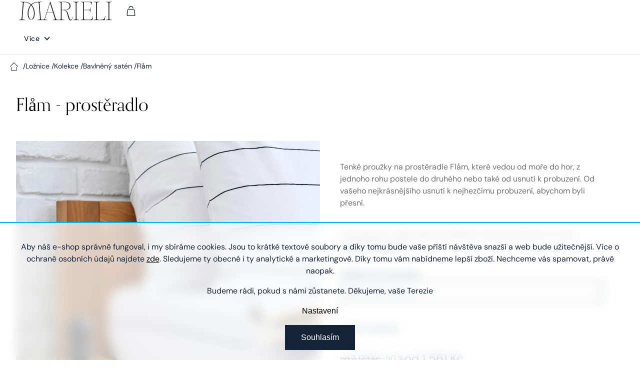

--- FILE ---
content_type: text/html; charset=utf-8
request_url: https://www.marieli.cz/prosteradlo-z-bavlneneho-satenu-s-jemnymi-cernymi-prouzky/?parameterValueId=414
body_size: 34419
content:
<!doctype html><html lang="cs" dir="ltr" class="header-background-light external-fonts-loaded"><head><meta charset="utf-8" /><meta name="viewport" content="width=device-width,initial-scale=1" /><title>Flåm - prostěradlo |MARIELI. Osobní záležitost</title><link rel="preconnect" href="https://cdn.myshoptet.com" /><link rel="dns-prefetch" href="https://cdn.myshoptet.com" /><link rel="preload" href="https://cdn.myshoptet.com/prj/dist/master/cms/libs/jquery/jquery-1.11.3.min.js" as="script" /><script>
dataLayer = [];
dataLayer.push({'shoptet' : {
    "pageId": 813,
    "pageType": "productDetail",
    "currency": "CZK",
    "currencyInfo": {
        "decimalSeparator": ",",
        "exchangeRate": 1,
        "priceDecimalPlaces": 2,
        "symbol": "K\u010d",
        "symbolLeft": 0,
        "thousandSeparator": " "
    },
    "language": "cs",
    "projectId": 452658,
    "product": {
        "id": 303,
        "guid": "7ef94686-e122-11ec-a353-bc97e1a7448e",
        "hasVariants": true,
        "codes": [
            {
                "code": "303\/90"
            },
            {
                "code": "303\/160"
            },
            {
                "code": "303\/180"
            },
            {
                "code": "303\/200"
            },
            {
                "code": "303\/201"
            },
            {
                "code": "303\/202"
            }
        ],
        "name": "Fl\u00e5m - prost\u011bradlo",
        "appendix": "",
        "weight": 0,
        "manufacturerGuid": "1EF533410BCF6B0AA30EDA0BA3DED3EE",
        "currentCategory": "Lo\u017enice | Kolekce | Bavln\u011bn\u00fd sat\u00e9n | Fl\u00e5m",
        "currentCategoryGuid": "5e29c7f3-dab7-11ec-90ab-b8ca3a6a5ac4",
        "defaultCategory": "Lo\u017enice | Kolekce | Bavln\u011bn\u00fd sat\u00e9n | Fl\u00e5m",
        "defaultCategoryGuid": "5e29c7f3-dab7-11ec-90ab-b8ca3a6a5ac4",
        "currency": "CZK",
        "priceWithVatMin": 1561,
        "priceWithVatMax": 2029
    },
    "stocks": [
        {
            "id": "ext",
            "title": "Sklad",
            "isDeliveryPoint": 0,
            "visibleOnEshop": 1
        }
    ],
    "cartInfo": {
        "id": null,
        "freeShipping": false,
        "freeShippingFrom": 3000,
        "leftToFreeGift": {
            "formattedPrice": "0 K\u010d",
            "priceLeft": 0
        },
        "freeGift": false,
        "leftToFreeShipping": {
            "priceLeft": 3000,
            "dependOnRegion": 0,
            "formattedPrice": "3 000 K\u010d"
        },
        "discountCoupon": [],
        "getNoBillingShippingPrice": {
            "withoutVat": 0,
            "vat": 0,
            "withVat": 0
        },
        "cartItems": [],
        "taxMode": "ORDINARY"
    },
    "cart": [],
    "customer": {
        "priceRatio": 1,
        "priceListId": 1,
        "groupId": null,
        "registered": false,
        "mainAccount": false
    }
}});
dataLayer.push({'cookie_consent' : {
    "marketing": "denied",
    "analytics": "denied"
}});
document.addEventListener('DOMContentLoaded', function() {
    shoptet.consent.onAccept(function(agreements) {
        if (agreements.length == 0) {
            return;
        }
        dataLayer.push({
            'cookie_consent' : {
                'marketing' : (agreements.includes(shoptet.config.cookiesConsentOptPersonalisation)
                    ? 'granted' : 'denied'),
                'analytics': (agreements.includes(shoptet.config.cookiesConsentOptAnalytics)
                    ? 'granted' : 'denied')
            },
            'event': 'cookie_consent'
        });
    });
});
</script>

<!-- Google Tag Manager -->
<script>(function(w,d,s,l,i){w[l]=w[l]||[];w[l].push({'gtm.start':
new Date().getTime(),event:'gtm.js'});var f=d.getElementsByTagName(s)[0],
j=d.createElement(s),dl=l!='dataLayer'?'&l='+l:'';j.async=true;j.src=
'https://www.googletagmanager.com/gtm.js?id='+i+dl;f.parentNode.insertBefore(j,f);
})(window,document,'script','dataLayer','GTM-NJH3KG7');</script>
<!-- End Google Tag Manager -->

<meta property="og:type" content="website"><meta property="og:site_name" content="marieli.cz"><meta property="og:url" content="https://www.marieli.cz/prosteradlo-z-bavlneneho-satenu-s-jemnymi-cernymi-prouzky/?parameterValueId=414"><meta property="og:title" content="Flåm - prostěradlo |MARIELI. Osobní záležitost"><meta name="author" content="MARIELI"><meta name="web_author" content="Shoptet.cz"><meta name="dcterms.rightsHolder" content="www.marieli.cz"><meta name="robots" content="index,follow"><meta property="og:image" content="https://cdn.myshoptet.com/usr/www.marieli.cz/user/shop/big/303-1_fl--m-prosteradlo.jpg?665ef48e"><meta property="og:description" content="Tenké proužky na prostěradle Flåm, které vedou od moře do hor, z jednoho rohu postele do druhého nebo také od usnutí k probuzení. Od vašeho nejkrásnějšího usnutí k nejhezčímu probuzení, abychom byli přesní.
U povlečení v doprodeji nenabízíme možnosti úpravy na míru"><meta name="description" content="Tenké proužky na prostěradle Flåm, které vedou od moře do hor, z jednoho rohu postele do druhého nebo také od usnutí k probuzení. Od vašeho nejkrásnějšího usnutí k nejhezčímu probuzení, abychom byli přesní.
U povlečení v doprodeji nenabízíme možnosti úpravy na míru"><meta property="product:price:amount" content="1561"><meta property="product:price:currency" content="CZK"><style>:root {--color-primary: #212121;--color-primary-h: 0;--color-primary-s: 0%;--color-primary-l: 13%;--color-primary-hover: #212121;--color-primary-hover-h: 0;--color-primary-hover-s: 0%;--color-primary-hover-l: 13%;--color-secondary: #212121;--color-secondary-h: 0;--color-secondary-s: 0%;--color-secondary-l: 13%;--color-secondary-hover: #616161;--color-secondary-hover-h: 0;--color-secondary-hover-s: 0%;--color-secondary-hover-l: 38%;--color-tertiary: #616161;--color-tertiary-h: 0;--color-tertiary-s: 0%;--color-tertiary-l: 38%;--color-tertiary-hover: #616161;--color-tertiary-hover-h: 0;--color-tertiary-hover-s: 0%;--color-tertiary-hover-l: 38%;--color-header-background: #ffffff;--template-font: "sans-serif";--template-headings-font: "sans-serif";--header-background-url: url("[data-uri]");--cookies-notice-background: #1A1937;--cookies-notice-color: #F8FAFB;--cookies-notice-button-hover: #f5f5f5;--cookies-notice-link-hover: #27263f;--templates-update-management-preview-mode-content: "Náhled aktualizací šablony je aktivní pro váš prohlížeč."}</style>
    <script>var shoptet = shoptet || {};</script>
    <script src="https://cdn.myshoptet.com/prj/dist/master/shop/dist/main-3g-header.js.05f199e7fd2450312de2.js"></script>
<!-- User include --><!-- api 446(100) html code header -->
<link rel="stylesheet" href="https://cdn.myshoptet.com/usr/api2.dklab.cz/user/documents/_doplnky/poznamka/452658/230/452658_230.css" type="text/css" /><style> :root { 
            --dklab-poznamka-color-main: #152339;  
            --dklab-poznamka-color-empty: #152339;             
            --dklab-poznamka-color-tooltip-background: #152339;             
            --dklab-poznamka-color-tooltip-text: #FFFFFF;             
            --dklab-poznamka-color-cart-message: #000000;             
            --dklab-poznamka-color-cart-message-background: #F7AB31;             
        }
        </style>
<!-- api 491(143) html code header -->
<link rel="stylesheet" href="https://cdn.myshoptet.com/usr/api2.dklab.cz/user/documents/_doplnky/doprava/452658/12/452658_12.css" type="text/css" /><style>
        :root {
            --dklab-background-color: #000000;
            --dklab-foreground-color: #FFFFFF;
            --dklab-transport-background-color: #000000;
            --dklab-transport-foreground-color: #FFFFFF;
            --dklab-gift-background-color: #000000;
            --dklab-gift-foreground-color: #FFFFFF;
        }</style>
<!-- api 709(355) html code header -->
<script>
  const PWJS = {};
</script>

<script src=https://app.productwidgets.cz/pwjs.js></script>



<!-- service 446(100) html code header -->
<style>
@font-face {
    font-family: 'poznamka';
    src:  url('https://cdn.myshoptet.com/usr/api2.dklab.cz/user/documents/_doplnky/poznamka/font/note.eot?v1');
    src:  url('https://cdn.myshoptet.com/usr/api2.dklab.cz/user/documents/_doplnky/poznamka/font/note.eot?v1#iefix') format('embedded-opentype'),
    url('https://cdn.myshoptet.com/usr/api2.dklab.cz/user/documents/_doplnky/poznamka/font/note.ttf?v1') format('truetype'),
    url('https://cdn.myshoptet.com/usr/api2.dklab.cz/user/documents/_doplnky/poznamka/font/note.woff?v1') format('woff'),
    url('https://cdn.myshoptet.com/usr/api2.dklab.cz/user/documents/_doplnky/poznamka/font/note.svg?v1') format('svg');
    font-weight: normal;
    font-style: normal;
}
</style>
<!-- service 619(267) html code header -->
<link href="https://cdn.myshoptet.com/usr/fvstudio.myshoptet.com/user/documents/addons/cartupsell.min.css?24.11.1" rel="stylesheet">
<!-- service 1462(1076) html code header -->
<link rel="stylesheet" href="https://cdn.myshoptet.com/usr/webotvurci.myshoptet.com/user/documents/plugin-product-interconnection/css/all.min.css?v=27"> 
<!-- service 654(301) html code header -->
<!-- Prefetch Pobo Page Builder CDN  -->
<link rel="dns-prefetch" href="https://image.pobo.cz">
<link href="https://cdnjs.cloudflare.com/ajax/libs/lightgallery/2.7.2/css/lightgallery.min.css" rel="stylesheet">
<link href="https://cdnjs.cloudflare.com/ajax/libs/lightgallery/2.7.2/css/lg-thumbnail.min.css" rel="stylesheet">


<!-- © Pobo Page Builder  -->
<script>
 	  window.addEventListener("DOMContentLoaded", function () {
		  var po = document.createElement("script");
		  po.type = "text/javascript";
		  po.async = true;
		  po.dataset.url = "https://www.pobo.cz";
			po.dataset.cdn = "https://image.pobo.space";
      po.dataset.tier = "standard";
      po.fetchpriority = "high";
      po.dataset.key = btoa(window.location.host);
		  po.id = "pobo-asset-url";
      po.platform = "shoptet";
      po.synergy = false;
		  po.src = "https://image.pobo.space/assets/editor.js?v=13";

		  var s = document.getElementsByTagName("script")[0];
		  s.parentNode.insertBefore(po, s);
	  });
</script>





<!-- service 1908(1473) html code header -->
<script type="text/javascript">
    var eshop = {
        'host': 'www.marieli.cz',
        'projectId': 452658,
        'template': 'Classic',
        'lang': 'cs',
    };
</script>

<link href="https://cdn.myshoptet.com/usr/honzabartos.myshoptet.com/user/documents/style.css?v=292" rel="stylesheet"/>
<script src="https://cdn.myshoptet.com/usr/honzabartos.myshoptet.com/user/documents/script.js?v=298" type="text/javascript"></script>

<style>
.up-callout {
    background-color: rgba(33, 150, 243, 0.1); /* Soft info blue with transparency */
    border: 1px solid rgba(33, 150, 243, 0.3); /* Subtle blue border */
    border-radius: 8px; /* Rounded corners */
    padding: 15px 20px; /* Comfortable padding */
    box-shadow: 0 2px 5px rgba(0, 0, 0, 0.1); /* Subtle shadow for depth */
    max-width: 600px; /* Optional: Limits width for readability */
    margin: 20px auto; /* Centers the box with some spacing */
}

.up-callout p {
    margin: 0; /* Removes default paragraph margin */
    color: #333; /* Dark text for contrast */
    font-size: 16px; /* Readable font size */
    line-height: 1.5; /* Improves readability */
}
</style>
<!-- project html code header -->
<link href="https://cdn.myshoptet.com/usr/www.marieli.cz/user/documents/fv-studio/fv-studio-app-style.min.css?fv-proxy&v=1.043" rel="stylesheet preload"/>
<script src="https://fvstudio.myshoptet.com/user/documents/addons/shop-editor/452658.cs.js?v=0.036"></script>
<script>
var blogBgVersion = 3;
</script>
<style>
/*FV STUDIO - HOTFIX*/
.messages .msg.msg-info {
  background-color: #152339 !important;
}
.menu-helper.empty {
	display: none;
}
.in-cart #cart-wrapper .cart-content .fvDoplnek-upsell .fvDoplnek-alignCenter .fvDoplnek-description, .in-kosik #cart-wrapper .cart-content .fvDoplnek-upsell .fvDoplnek-alignCenter .fvDoplnek-description {
min-height: 4px;
}
.id--17 #checkoutSidebar .order-summary-inner>.consents-first {
	display: flex !important;
}
</style>
<meta name="facebook-domain-verification" content="ve450zypgki9lfw9s8fxx4nugm7kj6" />
<!-- MIRANDA -->
<style>body:not(.entrance-protection-wrapper) { opacity: 0; }</style>
<link rel="preconnect" href="https://use.typekit.net" crossorigin>
<link rel="preconnect" href="https://p.typekit.net" crossorigin>
<!-- <link rel="preload" href="https://p.typekit.net" crossorigin> -->
<link rel="stylesheet" href="https://use.typekit.net/lvs4ynw.css">
<link href="/user/documents/libs/slick/slick.css" rel="stylesheet" />
<style>
:root {
	--email-info: 'napsat nám můžete kdykoliv';
	--otviraci-doba: 'Po - Pa: 9:00 - 17:00';
	--email-info-en: 'you can write to us at any time';
  --otviraci-doba-en: 'Mon - Fri: 9 AM - 5 PM';
  --email-info-sk: 'napsat nám můžete kdykoliv';
	--otviraci-doba-sk: 'Po - Pá: 9:00 - 17:00';
  --cart-headline-en: 'Shopping cart';
  --cart-headline-sk: 'Košík';
}
html[lang="en"] table.cart-table:before {
	content: var(--cart-headline-en);
}
html[lang="sk"] table.cart-table:before {
	content: var(--cart-headline-sk);
}
.custom-footer__newsletter .btn {
min-width: unset;
}
.variant-list .hidden-split-parameter {
text-align: left;
}
</style>
<!-- MIRANDA END -->
<meta name="p:domain_verify" content="3c28c70bfef34b432943f87cee5ef6df"/>
<script>
window.onload = function() {
	setTimeout(changeText, 50);
}
function changeText() {
const text = "Vážení zákazníci,<br>Mějte prosím chvilku strpení, pracujeme na nové verzi e-shopu.<br>";
if(document.querySelector('.entrance-protection-inner h1')) {
const elm = document.querySelector('.entrance-protection-inner h1');
elm.innerHTML =  text
}
}
</script>

<script>
	// Ecomail popup pro 10% slevu
        (function (w,d,s,o,f,js,fjs) {
            w['ecm-widget']=o;w[o] = w[o] || function () { (w[o].q = w[o].q || []).push(arguments) };
            js = d.createElement(s), fjs = d.getElementsByTagName(s)[0];
            js.id = '7-c01458c4e85a58f0047857fac06ae283'; js.dataset.a = 'marieli'; js.src = f; js.async = 1; fjs.parentNode.insertBefore(js, fjs);
        }(window, document, 'script', 'ecmwidget', 'https://d70shl7vidtft.cloudfront.net/widget.js'));
</script>

<script type="text/javascript">
    (function(c,l,a,r,i,t,y){
        c[a]=c[a]||function(){(c[a].q=c[a].q||[]).push(arguments)};
        t=l.createElement(r);t.async=1;t.src="https://www.clarity.ms/tag/"+i;
        y=l.getElementsByTagName(r)[0];y.parentNode.insertBefore(t,y);
    })(window, document, "clarity", "script", "lyf0853h21");
</script>

<!-- Google Tag Manager -->
<script>(function(w,d,s,l,i){w[l]=w[l]||[];w[l].push({'gtm.start':
new Date().getTime(),event:'gtm.js'});var f=d.getElementsByTagName(s)[0],
j=d.createElement(s),dl=l!='dataLayer'?'&l='+l:'';j.async=true;j.src=
'https://www.googletagmanager.com/gtm.js?id='+i+dl;f.parentNode.insertBefore(j,f);
})(window,document,'script','dataLayer','GTM-T54K78ZD');</script>
<!-- End Google Tag Manager -->

<!-- Ecomail - mobile pop-up -->
<script>
        (function (w,d,s,o,f,js,fjs) {
            w['ecm-widget']=o;w[o] = w[o] || function () { (w[o].q = w[o].q || []).push(arguments) };
            js = d.createElement(s), fjs = d.getElementsByTagName(s)[0];
            js.id = '21-125ab233e4603d4d7c84f5cbf8130258'; js.dataset.a = 'marieli'; js.src = f; js.async = 1; fjs.parentNode.insertBefore(js, fjs);
        }(window, document, 'script', 'ecmwidget', 'https://d70shl7vidtft.cloudfront.net/widget.js'));
    </script>
<!-- Ecomail - mobile pop-up -->

<link href="/user/documents/upload/kn_res/Marielli_edits_1.css" rel="stylesheet preload"/>
<style>
/* kn edits */
.type-category .navigation-home-icon:before {
    filter: brightness(1000);
}
.breadcrumbs a:hover,
.p-info-wrapper .shipping-options,
.detail_contact a:hover {
    text-decoration: underline;
    text-underline-offset: 3px;
}
.p-info-wrapper .shipping-options:hover {text-decoration:none;}
.navigation-buttons .languagesMenu {
    display: none;
}
@media (max-width: 767.98px) {
    ul.menu-level-2, ul.menu-level-2 .fv-megamenu {
        gap: 18px;
    }
ul.menu-level-2 .fv-megamenu>li>.fv-main-menu-item .menu-level-3 {
    gap: 13px !important;
}
ul.menu-level-2 .fv-megamenu>li>.fv-main-menu-item .menu-level-3>a[data-testid=headerMenuItem] {
    color: #2a2a2a !important;
    font-size: 0.8rem !important;
}
#header .header-top #navigation {
    max-width: unset !important;
}
}
.goToTop {display:none;}
dialog {
  border: none;
  padding: 1.5rem 1.75rem;
  max-width: 400px;
  width: calc(100% - 2rem);
  box-shadow: 0 20px 50px rgba(0, 0, 0, 0.25);
  overflow: visible;
}
dialog::backdrop {
  background: rgba(0, 0, 0, 0.55);
}
dialog > * + * {
  margin-top: 1rem;
}
dialog form {position:relative;}
dialog button {
    appearance: none;
    border: none;
    background: #152339;
    color: #fff;
    cursor: pointer;
    font-size: 0;
    width: 50px;
    height: 50px;
    border-radius: 100%;
    position: absolute;
    right: -40px;
    top: -40px;
}
dialog button:before {
    content: "×";
    font-size: 32px;
}
dialog button:hover {
  background: #000;
}
.dialog-show-btn {
    text-decoration: underline;
    text-underline-offset: 3px;
    color: #0d089f;
}
.dialog-show-btn:hover {
    text-decoration: none;
    color: #0d089f;
}
dialog h3 {
margin-bottom: 20px;
}
.category-top .category-perex {
    z-index: 2;
}
.category-top {position:relative;isolation:isolate;}
.category-top:after {content:'';background: #00000060;
    display: block;
    position: absolute;
    width: 100%;
    height: 100%;
    top: 0;
    transition: all 0.3s ease;
    }
.subcategories .image:before {background: #00000060;
    transition: all 0.3s ease;}
.category-top:hover:after,
.subcategories a:hover .image:before{opacity:0.75;transition: all 0.3s ease;}

ul.menu-level-1>li>a b {
    font-weight: 500;transition: text-shadow 0.15s ease;
}
ul.menu-level-1>li>a:hover b {
    font-weight: 500;transition: text-shadow 0.15s ease;text-shadow:
    0.03em 0 #152339,
   -0.03em 0 #152339;
}
.p-final-price-wrapper {
    margin-bottom: 1.2rem;
}
.showroom_link {
    order: 8;
    display: flex;
    align-items: center;
    margin-bottom: 10px;
    color: #1f9455;
}
.showroom_link img {
    margin-right: 10px;
}
.showroom_link a {color: #1f9455;text-underline-offset: 3px;margin: 0 5px;}
.showroom_link a:hover {color: #1f9455;}
</style>
<!-- /User include --><link rel="shortcut icon" href="/favicon.ico" type="image/x-icon" /><link rel="canonical" href="https://www.marieli.cz/prosteradlo-z-bavlneneho-satenu-s-jemnymi-cernymi-prouzky/" /><link rel="alternate" hreflang="cs" href="https://www.marieli.cz/prosteradlo-z-bavlneneho-satenu-s-jemnymi-cernymi-prouzky/" /><link rel="alternate" hreflang="en" href="https://www.marieli.cz/en/sheet-of-cotton-sateen-with-fine-black-stripes/" /><link rel="alternate" hreflang="x-default" href="https://www.marieli.cz/prosteradlo-z-bavlneneho-satenu-s-jemnymi-cernymi-prouzky/" />    <!-- Global site tag (gtag.js) - Google Analytics -->
    <script async src="https://www.googletagmanager.com/gtag/js?id=G-S34EY9S3QX"></script>
    <script>
        
        window.dataLayer = window.dataLayer || [];
        function gtag(){dataLayer.push(arguments);}
        

                    console.debug('default consent data');

            gtag('consent', 'default', {"ad_storage":"denied","analytics_storage":"denied","ad_user_data":"denied","ad_personalization":"denied","wait_for_update":500});
            dataLayer.push({
                'event': 'default_consent'
            });
        
        gtag('js', new Date());

                gtag('config', 'UA-214298937-1', { 'groups': "UA" });
        
                gtag('config', 'G-S34EY9S3QX', {"groups":"GA4","send_page_view":false,"content_group":"productDetail","currency":"CZK","page_language":"cs"});
        
                gtag('config', 'AW-10819836090');
        
        
        
        
        
                    gtag('event', 'page_view', {"send_to":"GA4","page_language":"cs","content_group":"productDetail","currency":"CZK"});
        
                gtag('set', 'currency', 'CZK');

        gtag('event', 'view_item', {
            "send_to": "UA",
            "items": [
                {
                    "id": "303\/202",
                    "name": "Fl\u00e5m - prost\u011bradlo",
                    "category": "Lo\u017enice \/ Kolekce \/ Bavln\u011bn\u00fd sat\u00e9n \/ Fl\u00e5m",
                                        "brand": "MARIELI",
                                                            "variant": "90 x 200 x 30 cm",
                                        "price": 1290.08
                }
            ]
        });
        
        
        
        
        
                    gtag('event', 'view_item', {"send_to":"GA4","page_language":"cs","content_group":"productDetail","value":1290.0799999999999,"currency":"CZK","items":[{"item_id":"303\/202","item_name":"Fl\u00e5m - prost\u011bradlo","item_brand":"MARIELI","item_category":"Lo\u017enice","item_category2":"Kolekce","item_category3":"Bavln\u011bn\u00fd sat\u00e9n","item_category4":"Fl\u00e5m","item_variant":"303\/202~200 x 220 x 30 cm","price":1676.8599999999999,"quantity":1,"index":0}]});
        
        
        
        
        
        
        
        document.addEventListener('DOMContentLoaded', function() {
            if (typeof shoptet.tracking !== 'undefined') {
                for (var id in shoptet.tracking.bannersList) {
                    gtag('event', 'view_promotion', {
                        "send_to": "UA",
                        "promotions": [
                            {
                                "id": shoptet.tracking.bannersList[id].id,
                                "name": shoptet.tracking.bannersList[id].name,
                                "position": shoptet.tracking.bannersList[id].position
                            }
                        ]
                    });
                }
            }

            shoptet.consent.onAccept(function(agreements) {
                if (agreements.length !== 0) {
                    console.debug('gtag consent accept');
                    var gtagConsentPayload =  {
                        'ad_storage': agreements.includes(shoptet.config.cookiesConsentOptPersonalisation)
                            ? 'granted' : 'denied',
                        'analytics_storage': agreements.includes(shoptet.config.cookiesConsentOptAnalytics)
                            ? 'granted' : 'denied',
                                                                                                'ad_user_data': agreements.includes(shoptet.config.cookiesConsentOptPersonalisation)
                            ? 'granted' : 'denied',
                        'ad_personalization': agreements.includes(shoptet.config.cookiesConsentOptPersonalisation)
                            ? 'granted' : 'denied',
                        };
                    console.debug('update consent data', gtagConsentPayload);
                    gtag('consent', 'update', gtagConsentPayload);
                    dataLayer.push(
                        { 'event': 'update_consent' }
                    );
                }
            });
        });
    </script>
<script>
    (function(t, r, a, c, k, i, n, g) { t['ROIDataObject'] = k;
    t[k]=t[k]||function(){ (t[k].q=t[k].q||[]).push(arguments) },t[k].c=i;n=r.createElement(a),
    g=r.getElementsByTagName(a)[0];n.async=1;n.src=c;g.parentNode.insertBefore(n,g)
    })(window, document, 'script', '//www.heureka.cz/ocm/sdk.js?source=shoptet&version=2&page=product_detail', 'heureka', 'cz');

    heureka('set_user_consent', 0);
</script>
</head><body class="desktop id-813 in-satenove-povleceni-s-jemnymi-cernymi-prouzky-flaam template-11 type-product type-detail one-column-body columns-4 blank-mode blank-mode-css ums_forms_redesign--off ums_a11y_category_page--on ums_discussion_rating_forms--off ums_flags_display_unification--on ums_a11y_login--on mobile-header-version-0">
        <div id="fb-root"></div>
        <script>
            window.fbAsyncInit = function() {
                FB.init({
//                    appId            : 'your-app-id',
                    autoLogAppEvents : true,
                    xfbml            : true,
                    version          : 'v19.0'
                });
            };
        </script>
        <script async defer crossorigin="anonymous" src="https://connect.facebook.net/cs_CZ/sdk.js"></script>
<!-- Google Tag Manager (noscript) -->
<noscript><iframe src="https://www.googletagmanager.com/ns.html?id=GTM-NJH3KG7"
height="0" width="0" style="display:none;visibility:hidden"></iframe></noscript>
<!-- End Google Tag Manager (noscript) -->

    <div class="siteCookies siteCookies--center siteCookies--dark js-siteCookies" role="dialog" data-testid="cookiesPopup" data-nosnippet>
        <div class="siteCookies__form">
            <div class="siteCookies__content">
                <div class="siteCookies__text">
                    <p><span data-sheets-value="{" 1="" :2="" 2="" :="" marieli="" sb="" r="" cookies="" to="" proto="" abychom="" mohli="" web="" neust="" le="" vylep="" ovat="" souhlas="" te="" data-sheets-userformat="{" :12801="" 3="" :0="" 12="" 15="" calibri="" sans-serif="" 16="" :11="">Aby náš e-shop správně fungoval, i my sbíráme cookies. Jsou to krátké textové soubory a díky tomu bude vaše příští návštěva snazší a web bude užitečnější. Více o ochraně osobních údajů najdete <a href="/podminky-ochrany-osobnich-udaju/" target="_blank" rel="noopener noreferrer">zde</a>. Sledujeme ty obecné i ty analytické a marketingové. Díky tomu vám nabídneme lepší zboží. Nechceme vás spamovat, právě naopak. </span></p>
<p><span data-sheets-value="{" 1="" :2="" 2="" :="" marieli="" sb="" r="" cookies="" to="" proto="" abychom="" mohli="" web="" neust="" le="" vylep="" ovat="" souhlas="" te="" data-sheets-userformat="{" :12801="" 3="" :0="" 12="" 15="" calibri="" sans-serif="" 16="" :11="">Budeme rádi, pokud s námi zůstanete. Děkujeme, vaše Terezie</span></p>
                </div>
                <p class="siteCookies__links">
                    <button class="siteCookies__link js-cookies-settings" aria-label="Nastavení cookies" data-testid="cookiesSettings">Nastavení</button>
                </p>
            </div>
            <div class="siteCookies__buttonWrap">
                                <button class="siteCookies__button js-cookiesConsentSubmit" value="all" aria-label="Přijmout cookies" data-testid="buttonCookiesAccept">Souhlasím</button>
            </div>
        </div>
        <script>
            document.addEventListener("DOMContentLoaded", () => {
                const siteCookies = document.querySelector('.js-siteCookies');
                document.addEventListener("scroll", shoptet.common.throttle(() => {
                    const st = document.documentElement.scrollTop;
                    if (st > 1) {
                        siteCookies.classList.add('siteCookies--scrolled');
                    } else {
                        siteCookies.classList.remove('siteCookies--scrolled');
                    }
                }, 100));
            });
        </script>
    </div>
<a href="#content" class="skip-link sr-only">Přejít na obsah</a><div class="overall-wrapper"><div class="user-action"><div class="container">
    <div class="user-action-in">
                    <div id="login" class="user-action-login popup-widget login-widget" role="dialog" aria-labelledby="loginHeading">
        <div class="popup-widget-inner">
                            <h2 id="loginHeading">Přihlášení k vašemu účtu</h2><div id="customerLogin"><form action="/action/Customer/Login/" method="post" id="formLoginIncluded" class="csrf-enabled formLogin" data-testid="formLogin"><input type="hidden" name="referer" value="" /><div class="form-group"><div class="input-wrapper email js-validated-element-wrapper no-label"><input type="email" name="email" class="form-control" autofocus placeholder="E-mailová adresa (např. jan@novak.cz)" data-testid="inputEmail" autocomplete="email" required /></div></div><div class="form-group"><div class="input-wrapper password js-validated-element-wrapper no-label"><input type="password" name="password" class="form-control" placeholder="Heslo" data-testid="inputPassword" autocomplete="current-password" required /><span class="no-display">Nemůžete vyplnit toto pole</span><input type="text" name="surname" value="" class="no-display" /></div></div><div class="form-group"><div class="login-wrapper"><button type="submit" class="btn btn-secondary btn-text btn-login" data-testid="buttonSubmit">Přihlásit se</button><div class="password-helper"><a href="/registrace/" data-testid="signup" rel="nofollow">Nová registrace</a><a href="/klient/zapomenute-heslo/" rel="nofollow">Zapomenuté heslo</a></div></div></div></form>
</div>                    </div>
    </div>

                            <div id="cart-widget" class="user-action-cart popup-widget cart-widget loader-wrapper" data-testid="popupCartWidget" role="dialog" aria-hidden="true">
    <div class="popup-widget-inner cart-widget-inner place-cart-here">
        <div class="loader-overlay">
            <div class="loader"></div>
        </div>
    </div>

    <div class="cart-widget-button">
        <a href="/kosik/" class="btn btn-conversion" id="continue-order-button" rel="nofollow" data-testid="buttonNextStep">Pokračovat do košíku</a>
    </div>
</div>
            </div>
</div>
</div><div class="top-navigation-bar" data-testid="topNavigationBar">

    <div class="container">

        <div class="top-navigation-contacts">
            <strong>Zákaznická podpora:</strong><a href="tel:+420252252092" class="project-phone" aria-label="Zavolat na +420252252092" data-testid="contactboxPhone"><span>+420 252 252 092</span></a><a href="mailto:info@marieli.cz" class="project-email" data-testid="contactboxEmail"><span>info@marieli.cz</span></a>        </div>

                            <div class="top-navigation-menu">
                <div class="top-navigation-menu-trigger"></div>
                <ul class="top-navigation-bar-menu">
                                            <li class="top-navigation-menu-item-29">
                            <a href="/kontakty/">Kontakty</a>
                        </li>
                                            <li class="top-navigation-menu-item-708">
                            <a href="/nas-pribeh/">Náš příběh</a>
                        </li>
                                            <li class="top-navigation-menu-item-774">
                            <a href="/loznice-plna-pribehu/">Blog</a>
                        </li>
                                            <li class="top-navigation-menu-item-27">
                            <a href="/caste-dotazy/">FAQ</a>
                        </li>
                                            <li class="top-navigation-menu-item-792">
                            <a href="/spoluprace-i-mimo-loznici/">B2B Program</a>
                        </li>
                                    </ul>
                <ul class="top-navigation-bar-menu-helper"></ul>
            </div>
        
        <div class="top-navigation-tools top-navigation-tools--language">
            <div class="responsive-tools">
                <a href="#" class="toggle-window" data-target="search" aria-label="Hledat" data-testid="linkSearchIcon"></a>
                                                            <a href="#" class="toggle-window" data-target="login"></a>
                                                    <a href="#" class="toggle-window" data-target="navigation" aria-label="Menu" data-testid="hamburgerMenu"></a>
            </div>
                <div class="languagesMenu">
        <button id="topNavigationDropdown" class="languagesMenu__flags" type="button" data-toggle="dropdown" aria-haspopup="true" aria-expanded="false">
            <svg aria-hidden="true" style="position: absolute; width: 0; height: 0; overflow: hidden;" version="1.1" xmlns="http://www.w3.org/2000/svg" xmlns:xlink="http://www.w3.org/1999/xlink"><defs><symbol id="shp-flag-CZ" viewBox="0 0 32 32"><title>CZ</title><path fill="#0052b4" style="fill: var(--color20, #0052b4)" d="M0 5.334h32v21.333h-32v-21.333z"></path><path fill="#d80027" style="fill: var(--color19, #d80027)" d="M32 16v10.666h-32l13.449-10.666z"></path><path fill="#f0f0f0" style="fill: var(--color21, #f0f0f0)" d="M32 5.334v10.666h-18.551l-13.449-10.666z"></path></symbol><symbol id="shp-flag-GB" viewBox="0 0 32 32"><title>GB</title><path fill="#f0f0f0" style="fill: var(--color21, #f0f0f0)" d="M0 5.333h32v21.334h-32v-21.334z"></path><path fill="#d80027" style="fill: var(--color19, #d80027)" d="M18 5.333h-4v8.667h-14v4h14v8.667h4v-8.667h14v-4h-14z"></path><path fill="#0052b4" style="fill: var(--color20, #0052b4)" d="M24.612 19.71l7.388 4.105v-4.105z"></path><path fill="#0052b4" style="fill: var(--color20, #0052b4)" d="M19.478 19.71l12.522 6.957v-1.967l-8.981-4.989z"></path><path fill="#0052b4" style="fill: var(--color20, #0052b4)" d="M28.665 26.666l-9.186-5.104v5.104z"></path><path fill="#f0f0f0" style="fill: var(--color21, #f0f0f0)" d="M19.478 19.71l12.522 6.957v-1.967l-8.981-4.989z"></path><path fill="#d80027" style="fill: var(--color19, #d80027)" d="M19.478 19.71l12.522 6.957v-1.967l-8.981-4.989z"></path><path fill="#0052b4" style="fill: var(--color20, #0052b4)" d="M5.646 19.71l-5.646 3.137v-3.137z"></path><path fill="#0052b4" style="fill: var(--color20, #0052b4)" d="M12.522 20.594v6.072h-10.929z"></path><path fill="#d80027" style="fill: var(--color19, #d80027)" d="M8.981 19.71l-8.981 4.989v1.967l12.522-6.957z"></path><path fill="#0052b4" style="fill: var(--color20, #0052b4)" d="M7.388 12.29l-7.388-4.105v4.105z"></path><path fill="#0052b4" style="fill: var(--color20, #0052b4)" d="M12.522 12.29l-12.522-6.957v1.967l8.981 4.989z"></path><path fill="#0052b4" style="fill: var(--color20, #0052b4)" d="M3.335 5.333l9.186 5.104v-5.104z"></path><path fill="#f0f0f0" style="fill: var(--color21, #f0f0f0)" d="M12.522 12.29l-12.522-6.957v1.967l8.981 4.989z"></path><path fill="#d80027" style="fill: var(--color19, #d80027)" d="M12.522 12.29l-12.522-6.957v1.967l8.981 4.989z"></path><path fill="#0052b4" style="fill: var(--color20, #0052b4)" d="M26.354 12.29l5.646-3.137v3.137z"></path><path fill="#0052b4" style="fill: var(--color20, #0052b4)" d="M19.478 11.405v-6.072h10.929z"></path><path fill="#d80027" style="fill: var(--color19, #d80027)" d="M23.019 12.29l8.981-4.989v-1.967l-12.522 6.957z"></path></symbol></defs></svg>
            <svg class="shp-flag shp-flag-CZ">
                <use xlink:href="#shp-flag-CZ"></use>
            </svg>
            <span class="caret"></span>
        </button>
        <div class="languagesMenu__content" aria-labelledby="topNavigationDropdown">
                            <div class="languagesMenu__box toggle-window js-languagesMenu__box" data-hover="true" data-target="currency">
                    <div class="languagesMenu__header languagesMenu__header--name">Měna</div>
                    <div class="languagesMenu__header languagesMenu__header--actual" data-toggle="dropdown">CZK<span class="caret"></span></div>
                    <ul class="languagesMenu__list languagesMenu__list--currency">
                                                    <li class="languagesMenu__list__item">
                                <a href="/action/Currency/changeCurrency/?currencyCode=CZK" rel="nofollow" class="languagesMenu__list__link languagesMenu__list__link--currency">CZK</a>
                            </li>
                                                    <li class="languagesMenu__list__item">
                                <a href="/action/Currency/changeCurrency/?currencyCode=EUR" rel="nofollow" class="languagesMenu__list__link languagesMenu__list__link--currency">EUR</a>
                            </li>
                                            </ul>
                </div>
                                        <div class="languagesMenu__box toggle-window js-languagesMenu__box" data-hover="true" data-target="language">
                    <div class="languagesMenu__header languagesMenu__header--name">Jazyk</div>
                    <div class="languagesMenu__header languagesMenu__header--actual" data-toggle="dropdown">
                                                                                    
                                    Čeština
                                
                                                                                                                                <span class="caret"></span>
                    </div>
                    <ul class="languagesMenu__list languagesMenu__list--language">
                                                    <li>
                                <a href="/action/Language/changeLanguage/?language=cs" rel="nofollow" class="languagesMenu__list__link">
                                    <svg class="shp-flag shp-flag-CZ">
                                        <use xlink:href="#shp-flag-CZ"></use>
                                    </svg>
                                    <span class="languagesMenu__list__name languagesMenu__list__name--actual">Čeština</span>
                                </a>
                            </li>
                                                    <li>
                                <a href="/action/Language/changeLanguage/?language=en" rel="nofollow" class="languagesMenu__list__link">
                                    <svg class="shp-flag shp-flag-GB">
                                        <use xlink:href="#shp-flag-GB"></use>
                                    </svg>
                                    <span class="languagesMenu__list__name">English</span>
                                </a>
                            </li>
                                            </ul>
                </div>
                    </div>
    </div>
            <button class="top-nav-button top-nav-button-login toggle-window" type="button" data-target="login" aria-haspopup="dialog" aria-controls="login" aria-expanded="false" data-testid="signin"><span>Přihlášení</span></button>        </div>

    </div>

</div>
<header id="header"><div class="container navigation-wrapper">
    <div class="header-top">
        <div class="site-name-wrapper">
            <div class="site-name"><a href="/" data-testid="linkWebsiteLogo"><img src="https://cdn.myshoptet.com/usr/www.marieli.cz/user/logos/logo-1.png" alt="MARIELI" fetchpriority="low" /></a></div>        </div>
        <div class="search" itemscope itemtype="https://schema.org/WebSite">
            <meta itemprop="headline" content="Flåm"/><meta itemprop="url" content="https://www.marieli.cz"/><meta itemprop="text" content="Tenké proužky na prostěradle Flåm, které vedou od moře do hor, z jednoho rohu postele do druhého nebo také od usnutí k probuzení. Od vašeho nejkrásnějšího usnutí k nejhezčímu probuzení, abychom byli přesní. U povlečení v doprodeji nenabízíme možnosti úpravy na míru"/>            <form action="/action/ProductSearch/prepareString/" method="post"
    id="formSearchForm" class="search-form compact-form js-search-main"
    itemprop="potentialAction" itemscope itemtype="https://schema.org/SearchAction" data-testid="searchForm">
    <fieldset>
        <meta itemprop="target"
            content="https://www.marieli.cz/vyhledavani/?string={string}"/>
        <input type="hidden" name="language" value="cs"/>
        
            
<input
    type="search"
    name="string"
        class="query-input form-control search-input js-search-input"
    placeholder="Napište, co hledáte"
    autocomplete="off"
    required
    itemprop="query-input"
    aria-label="Vyhledávání"
    data-testid="searchInput"
>
            <button type="submit" class="btn btn-default" data-testid="searchBtn">Hledat</button>
        
    </fieldset>
</form>
        </div>
        <div class="navigation-buttons">
                
    <a href="/kosik/" class="btn btn-icon toggle-window cart-count" data-target="cart" data-hover="true" data-redirect="true" data-testid="headerCart" rel="nofollow" aria-haspopup="dialog" aria-expanded="false" aria-controls="cart-widget">
        
                <span class="sr-only">Nákupní košík</span>
        
            <span class="cart-price visible-lg-inline-block" data-testid="headerCartPrice">
                                    Prázdný košík                            </span>
        
    
            </a>
        </div>
    </div>
    <nav id="navigation" aria-label="Hlavní menu" data-collapsible="true"><div class="navigation-in menu"><ul class="menu-level-1" role="menubar" data-testid="headerMenuItems"><li class="menu-item-1242" role="none"><a href="/pledy/" data-testid="headerMenuItem" role="menuitem" aria-expanded="false"><b>Plédy</b></a></li>
<li class="menu-item-1076 ext" role="none"><a href="/loznice/" data-testid="headerMenuItem" role="menuitem" aria-haspopup="true" aria-expanded="false"><b>Ložnice</b><span class="submenu-arrow"></span></a><ul class="menu-level-2" aria-label="Ložnice" tabindex="-1" role="menu"><li class="menu-item-1223 has-third-level" role="none"><a href="/kolekce/" class="menu-image" data-testid="headerMenuItem" tabindex="-1" aria-hidden="true"><img src="data:image/svg+xml,%3Csvg%20width%3D%22140%22%20height%3D%22100%22%20xmlns%3D%22http%3A%2F%2Fwww.w3.org%2F2000%2Fsvg%22%3E%3C%2Fsvg%3E" alt="" aria-hidden="true" width="140" height="100"  data-src="https://cdn.myshoptet.com/usr/www.marieli.cz/user/categories/thumb/marieli_produkt__hedvabi_16x9_bykristinareznik_63.png" fetchpriority="low" /></a><div><a href="/kolekce/" data-testid="headerMenuItem" role="menuitem"><span>Kolekce</span></a>
                                                    <ul class="menu-level-3" role="menu">
                                                                    <li class="menu-item-1017" role="none">
                                        <a href="/povleceni-bavlneny-saten/" data-testid="headerMenuItem" role="menuitem">
                                            Bavlněný satén</a>,                                    </li>
                                                                    <li class="menu-item-1020" role="none">
                                        <a href="/povleceni-bavlneny-perkal/" data-testid="headerMenuItem" role="menuitem">
                                            Bavlněný perkál</a>,                                    </li>
                                                                    <li class="menu-item-831" role="none">
                                        <a href="/hedvabne-povleceni/" data-testid="headerMenuItem" role="menuitem">
                                            Hedvábí</a>                                    </li>
                                                            </ul>
                        </div></li><li class="menu-item-1014 has-third-level" role="none"><a href="/top-povleceni/" class="menu-image" data-testid="headerMenuItem" tabindex="-1" aria-hidden="true"><img src="data:image/svg+xml,%3Csvg%20width%3D%22140%22%20height%3D%22100%22%20xmlns%3D%22http%3A%2F%2Fwww.w3.org%2F2000%2Fsvg%22%3E%3C%2Fsvg%3E" alt="" aria-hidden="true" width="140" height="100"  data-src="https://cdn.myshoptet.com/usr/www.marieli.cz/user/categories/thumb/marieli__produkt_hedvabi_16x9_bykristinareznik_63.png" fetchpriority="low" /></a><div><a href="/top-povleceni/" data-testid="headerMenuItem" role="menuitem"><span>Povlečení</span></a>
                                                    <ul class="menu-level-3" role="menu">
                                                                    <li class="menu-item-1161" role="none">
                                        <a href="/povlaky-na-periny/" data-testid="headerMenuItem" role="menuitem">
                                            Povlaky na peřiny</a>,                                    </li>
                                                                    <li class="menu-item-1158" role="none">
                                        <a href="/povlaky-na-polstare/" data-testid="headerMenuItem" role="menuitem">
                                            Povlaky na polštáře</a>,                                    </li>
                                                                    <li class="menu-item-1152" role="none">
                                        <a href="/prosteradla/" data-testid="headerMenuItem" role="menuitem">
                                            Prostěradla</a>,                                    </li>
                                                                    <li class="menu-item-1155" role="none">
                                        <a href="/sety/" data-testid="headerMenuItem" role="menuitem">
                                            Sety</a>                                    </li>
                                                            </ul>
                        </div></li><li class="menu-item-738 has-third-level" role="none"><a href="/vyplne-z-prachoveho-peri-do-perin-a-polstaru/" class="menu-image" data-testid="headerMenuItem" tabindex="-1" aria-hidden="true"><img src="data:image/svg+xml,%3Csvg%20width%3D%22140%22%20height%3D%22100%22%20xmlns%3D%22http%3A%2F%2Fwww.w3.org%2F2000%2Fsvg%22%3E%3C%2Fsvg%3E" alt="" aria-hidden="true" width="140" height="100"  data-src="https://cdn.myshoptet.com/usr/www.marieli.cz/user/categories/thumb/periny-kategorie-hero.jpg" fetchpriority="low" /></a><div><a href="/vyplne-z-prachoveho-peri-do-perin-a-polstaru/" data-testid="headerMenuItem" role="menuitem"><span>Péřové výplně</span></a>
                                                    <ul class="menu-level-3" role="menu">
                                                                    <li class="menu-item-1026" role="none">
                                        <a href="/perove-periny/" data-testid="headerMenuItem" role="menuitem">
                                            Peřiny</a>,                                    </li>
                                                                    <li class="menu-item-1029" role="none">
                                        <a href="/perove-polstare/" data-testid="headerMenuItem" role="menuitem">
                                            Polštáře</a>                                    </li>
                                                            </ul>
                        </div></li></ul></li>
<li class="menu-item-1060 ext" role="none"><a href="/koupelna/" data-testid="headerMenuItem" role="menuitem" aria-haspopup="true" aria-expanded="false"><b>Koupelna</b><span class="submenu-arrow"></span></a><ul class="menu-level-2" aria-label="Koupelna" tabindex="-1" role="menu"><li class="menu-item-1091" role="none"><a href="/rucniky/" class="menu-image" data-testid="headerMenuItem" tabindex="-1" aria-hidden="true"><img src="data:image/svg+xml,%3Csvg%20width%3D%22140%22%20height%3D%22100%22%20xmlns%3D%22http%3A%2F%2Fwww.w3.org%2F2000%2Fsvg%22%3E%3C%2Fsvg%3E" alt="" aria-hidden="true" width="140" height="100"  data-src="https://cdn.myshoptet.com/usr/www.marieli.cz/user/categories/thumb/rucniky.jpg" fetchpriority="low" /></a><div><a href="/rucniky/" data-testid="headerMenuItem" role="menuitem"><span>Ručníky</span></a>
                        </div></li><li class="menu-item-1094" role="none"><a href="/rohozky/" class="menu-image" data-testid="headerMenuItem" tabindex="-1" aria-hidden="true"><img src="data:image/svg+xml,%3Csvg%20width%3D%22140%22%20height%3D%22100%22%20xmlns%3D%22http%3A%2F%2Fwww.w3.org%2F2000%2Fsvg%22%3E%3C%2Fsvg%3E" alt="" aria-hidden="true" width="140" height="100"  data-src="https://cdn.myshoptet.com/usr/www.marieli.cz/user/categories/thumb/rohozky.jpg" fetchpriority="low" /></a><div><a href="/rohozky/" data-testid="headerMenuItem" role="menuitem"><span>Rohožky</span></a>
                        </div></li><li class="menu-item-1239" role="none"><a href="/zupany/" class="menu-image" data-testid="headerMenuItem" tabindex="-1" aria-hidden="true"><img src="data:image/svg+xml,%3Csvg%20width%3D%22140%22%20height%3D%22100%22%20xmlns%3D%22http%3A%2F%2Fwww.w3.org%2F2000%2Fsvg%22%3E%3C%2Fsvg%3E" alt="" aria-hidden="true" width="140" height="100"  data-src="https://cdn.myshoptet.com/prj/dist/master/cms/templates/frontend_templates/00/img/folder.svg" fetchpriority="low" /></a><div><a href="/zupany/" data-testid="headerMenuItem" role="menuitem"><span>Župany</span></a>
                        </div></li></ul></li>
<li class="menu-item-1180 ext" role="none"><a href="/jidelna/" data-testid="headerMenuItem" role="menuitem" aria-haspopup="true" aria-expanded="false"><b>Jídelna</b><span class="submenu-arrow"></span></a><ul class="menu-level-2" aria-label="Jídelna" tabindex="-1" role="menu"><li class="menu-item-1183" role="none"><a href="/prostirani-a-ubrousky/" class="menu-image" data-testid="headerMenuItem" tabindex="-1" aria-hidden="true"><img src="data:image/svg+xml,%3Csvg%20width%3D%22140%22%20height%3D%22100%22%20xmlns%3D%22http%3A%2F%2Fwww.w3.org%2F2000%2Fsvg%22%3E%3C%2Fsvg%3E" alt="" aria-hidden="true" width="140" height="100"  data-src="https://cdn.myshoptet.com/usr/www.marieli.cz/user/categories/thumb/marieli_image_banner_bykristinareznikstudio_22.png" fetchpriority="low" /></a><div><a href="/prostirani-a-ubrousky/" data-testid="headerMenuItem" role="menuitem"><span>Prostírání a ubrousky</span></a>
                        </div></li><li class="menu-item-1186" role="none"><a href="/ubrusy/" class="menu-image" data-testid="headerMenuItem" tabindex="-1" aria-hidden="true"><img src="data:image/svg+xml,%3Csvg%20width%3D%22140%22%20height%3D%22100%22%20xmlns%3D%22http%3A%2F%2Fwww.w3.org%2F2000%2Fsvg%22%3E%3C%2Fsvg%3E" alt="" aria-hidden="true" width="140" height="100"  data-src="https://cdn.myshoptet.com/usr/www.marieli.cz/user/categories/thumb/ubrusy-hero.png" fetchpriority="low" /></a><div><a href="/ubrusy/" data-testid="headerMenuItem" role="menuitem"><span>Ubrusy</span></a>
                        </div></li><li class="menu-item-1189" role="none"><a href="/behouny/" class="menu-image" data-testid="headerMenuItem" tabindex="-1" aria-hidden="true"><img src="data:image/svg+xml,%3Csvg%20width%3D%22140%22%20height%3D%22100%22%20xmlns%3D%22http%3A%2F%2Fwww.w3.org%2F2000%2Fsvg%22%3E%3C%2Fsvg%3E" alt="" aria-hidden="true" width="140" height="100"  data-src="https://cdn.myshoptet.com/usr/www.marieli.cz/user/categories/thumb/behouny-hero.png" fetchpriority="low" /></a><div><a href="/behouny/" data-testid="headerMenuItem" role="menuitem"><span>Běhouny</span></a>
                        </div></li></ul></li>
<li class="menu-item-1079 ext" role="none"><a href="/obleceni/" data-testid="headerMenuItem" role="menuitem" aria-haspopup="true" aria-expanded="false"><b>Oblečení</b><span class="submenu-arrow"></span></a><ul class="menu-level-2" aria-label="Oblečení" tabindex="-1" role="menu"><li class="menu-item-1198" role="none"><a href="/hedvabne-nocni-pradlo/" class="menu-image" data-testid="headerMenuItem" tabindex="-1" aria-hidden="true"><img src="data:image/svg+xml,%3Csvg%20width%3D%22140%22%20height%3D%22100%22%20xmlns%3D%22http%3A%2F%2Fwww.w3.org%2F2000%2Fsvg%22%3E%3C%2Fsvg%3E" alt="" aria-hidden="true" width="140" height="100"  data-src="https://cdn.myshoptet.com/usr/www.marieli.cz/user/categories/thumb/hedvabne-nocni-pradlo-hero-desktop.jpg" fetchpriority="low" /></a><div><a href="/hedvabne-nocni-pradlo/" data-testid="headerMenuItem" role="menuitem"><span>Hedvábné noční prádlo</span></a>
                        </div></li><li class="menu-item-1057" role="none"><a href="/saty/" class="menu-image" data-testid="headerMenuItem" tabindex="-1" aria-hidden="true"><img src="data:image/svg+xml,%3Csvg%20width%3D%22140%22%20height%3D%22100%22%20xmlns%3D%22http%3A%2F%2Fwww.w3.org%2F2000%2Fsvg%22%3E%3C%2Fsvg%3E" alt="" aria-hidden="true" width="140" height="100"  data-src="https://cdn.myshoptet.com/usr/www.marieli.cz/user/categories/thumb/n__vrh_bez_n__zvu-3.jpg" fetchpriority="low" /></a><div><a href="/saty/" data-testid="headerMenuItem" role="menuitem"><span>Šaty</span></a>
                        </div></li></ul></li>
<li class="menu-item-837 ext" role="none"><a href="/detska-kolekce-bavlnene-povleceni/" data-testid="headerMenuItem" role="menuitem" aria-haspopup="true" aria-expanded="false"><b>Pro děti</b><span class="submenu-arrow"></span></a><ul class="menu-level-2" aria-label="Pro děti" tabindex="-1" role="menu"><li class="menu-item-1097" role="none"><a href="/miminka/" class="menu-image" data-testid="headerMenuItem" tabindex="-1" aria-hidden="true"><img src="data:image/svg+xml,%3Csvg%20width%3D%22140%22%20height%3D%22100%22%20xmlns%3D%22http%3A%2F%2Fwww.w3.org%2F2000%2Fsvg%22%3E%3C%2Fsvg%3E" alt="" aria-hidden="true" width="140" height="100"  data-src="https://cdn.myshoptet.com/usr/www.marieli.cz/user/categories/thumb/deti-tuscany-1.jpg" fetchpriority="low" /></a><div><a href="/miminka/" data-testid="headerMenuItem" role="menuitem"><span>Miminka</span></a>
                        </div></li><li class="menu-item-1100" role="none"><a href="/deti/" class="menu-image" data-testid="headerMenuItem" tabindex="-1" aria-hidden="true"><img src="data:image/svg+xml,%3Csvg%20width%3D%22140%22%20height%3D%22100%22%20xmlns%3D%22http%3A%2F%2Fwww.w3.org%2F2000%2Fsvg%22%3E%3C%2Fsvg%3E" alt="" aria-hidden="true" width="140" height="100"  data-src="https://cdn.myshoptet.com/usr/www.marieli.cz/user/categories/thumb/deti.jpg" fetchpriority="low" /></a><div><a href="/deti/" data-testid="headerMenuItem" role="menuitem"><span>Děti</span></a>
                        </div></li></ul></li>
<li class="menu-item-1177 ext" role="none"><a href="/doplnky/" data-testid="headerMenuItem" role="menuitem" aria-haspopup="true" aria-expanded="false"><b>Doplňky</b><span class="submenu-arrow"></span></a><ul class="menu-level-2" aria-label="Doplňky" tabindex="-1" role="menu"><li class="menu-item-1257" role="none"><a href="/difuzery/" class="menu-image" data-testid="headerMenuItem" tabindex="-1" aria-hidden="true"><img src="data:image/svg+xml,%3Csvg%20width%3D%22140%22%20height%3D%22100%22%20xmlns%3D%22http%3A%2F%2Fwww.w3.org%2F2000%2Fsvg%22%3E%3C%2Fsvg%3E" alt="" aria-hidden="true" width="140" height="100"  data-src="https://cdn.myshoptet.com/usr/www.marieli.cz/user/categories/thumb/banner_prodotto_diffusore_tessuto_bronzo.jpg" fetchpriority="low" /></a><div><a href="/difuzery/" data-testid="headerMenuItem" role="menuitem"><span>Difuzéry a svíčky</span></a>
                        </div></li></ul></li>
<li class="menu-item-1144" role="none"><a href="/doprodej/" data-testid="headerMenuItem" role="menuitem" aria-expanded="false"><b>Doprodej</b></a></li>
<li class="menu-item-753" role="none"><a href="/vysivka-a-monogram/" data-testid="headerMenuItem" role="menuitem" aria-expanded="false"><b>Výšivky</b></a></li>
<li class="menu-item-external-260" role="none"><a href="/darkovy-poukaz" data-testid="headerMenuItem" role="menuitem" aria-expanded="false"><b>Poukazy</b></a></li>
<li class="menu-item-external-298" role="none"><a href="javascript:" data-testid="headerMenuItem" role="menuitem" aria-expanded="false"><b>O MARIELI</b></a></li>
</ul></div><span class="navigation-close"></span></nav><div class="menu-helper" data-testid="hamburgerMenu"><span>Více</span></div>
</div></header><!-- / header -->


                    <div class="container breadcrumbs-wrapper">
            <div class="breadcrumbs navigation-home-icon-wrapper" itemscope itemtype="https://schema.org/BreadcrumbList">
                                                                            <span id="navigation-first" data-basetitle="MARIELI" itemprop="itemListElement" itemscope itemtype="https://schema.org/ListItem">
                <a href="/" itemprop="item" class="navigation-home-icon"><span class="sr-only" itemprop="name">Domů</span></a>
                <span class="navigation-bullet">/</span>
                <meta itemprop="position" content="1" />
            </span>
                                <span id="navigation-1" itemprop="itemListElement" itemscope itemtype="https://schema.org/ListItem">
                <a href="/loznice/" itemprop="item" data-testid="breadcrumbsSecondLevel"><span itemprop="name">Ložnice</span></a>
                <span class="navigation-bullet">/</span>
                <meta itemprop="position" content="2" />
            </span>
                                <span id="navigation-2" itemprop="itemListElement" itemscope itemtype="https://schema.org/ListItem">
                <a href="/kolekce/" itemprop="item" data-testid="breadcrumbsSecondLevel"><span itemprop="name">Kolekce</span></a>
                <span class="navigation-bullet">/</span>
                <meta itemprop="position" content="3" />
            </span>
                                <span id="navigation-3" itemprop="itemListElement" itemscope itemtype="https://schema.org/ListItem">
                <a href="/povleceni-bavlneny-saten/" itemprop="item" data-testid="breadcrumbsSecondLevel"><span itemprop="name">Bavlněný satén</span></a>
                <span class="navigation-bullet">/</span>
                <meta itemprop="position" content="4" />
            </span>
                                <span id="navigation-4" itemprop="itemListElement" itemscope itemtype="https://schema.org/ListItem">
                <a href="/satenove-povleceni-s-jemnymi-cernymi-prouzky-flaam/" itemprop="item" data-testid="breadcrumbsSecondLevel"><span itemprop="name">Flåm</span></a>
                <span class="navigation-bullet">/</span>
                <meta itemprop="position" content="5" />
            </span>
                                            <span id="navigation-5" itemprop="itemListElement" itemscope itemtype="https://schema.org/ListItem" data-testid="breadcrumbsLastLevel">
                <meta itemprop="item" content="https://www.marieli.cz/prosteradlo-z-bavlneneho-satenu-s-jemnymi-cernymi-prouzky/?parameterValueId=414" />
                <meta itemprop="position" content="6" />
                <span itemprop="name" data-title="Flåm - prostěradlo">Flåm - prostěradlo <span class="appendix"></span></span>
            </span>
            </div>
        </div>
    
<div id="content-wrapper" class="container content-wrapper">
    
    <div class="content-wrapper-in">
                <main id="content" class="content wide">
                                                        <script>
            
            var shoptet = shoptet || {};
            shoptet.variantsUnavailable = shoptet.variantsUnavailable || {};
            
            shoptet.variantsUnavailable.availableVariantsResource = ["57-84","57-87","57-90","57-93","57-411","57-414"]
        </script>
                                                                                                                                                                                    
<div class="p-detail" itemscope itemtype="https://schema.org/Product">

    
    <meta itemprop="name" content="Flåm - prostěradlo" />
    <meta itemprop="category" content="Úvodní stránka &gt; Ložnice &gt; Kolekce &gt; Bavlněný satén &gt; Flåm &gt; Flåm - prostěradlo" />
    <meta itemprop="url" content="https://www.marieli.cz/prosteradlo-z-bavlneneho-satenu-s-jemnymi-cernymi-prouzky/" />
    <meta itemprop="image" content="https://cdn.myshoptet.com/usr/www.marieli.cz/user/shop/big/303-1_fl--m-prosteradlo.jpg?665ef48e" />
            <meta itemprop="description" content="Tenké proužky na prostěradle Flåm, které vedou od moře do hor, z jednoho rohu postele do druhého nebo také od usnutí k probuzení. Od vašeho nejkrásnějšího usnutí k nejhezčímu probuzení, abychom byli přesní.
U povlečení v doprodeji nenabízíme možnosti úpravy na míru" />
                <span class="js-hidden" itemprop="manufacturer" itemscope itemtype="https://schema.org/Organization">
            <meta itemprop="name" content="MARIELI" />
        </span>
        <span class="js-hidden" itemprop="brand" itemscope itemtype="https://schema.org/Brand">
            <meta itemprop="name" content="MARIELI" />
        </span>
                                                                                                                                            
        <div class="p-detail-inner">

        <div class="p-detail-inner-header">
            <h1>
                  Flåm - prostěradlo            </h1>

                    </div>

        <form action="/action/Cart/addCartItem/" method="post" id="product-detail-form" class="pr-action csrf-enabled" data-testid="formProduct">

            <meta itemprop="productID" content="303" /><meta itemprop="identifier" content="7ef94686-e122-11ec-a353-bc97e1a7448e" /><span itemprop="offers" itemscope itemtype="https://schema.org/Offer"><meta itemprop="sku" content="303/90" /><link itemprop="availability" href="https://schema.org/InStock" /><meta itemprop="url" content="https://www.marieli.cz/prosteradlo-z-bavlneneho-satenu-s-jemnymi-cernymi-prouzky/" /><meta itemprop="price" content="1561.00" /><meta itemprop="priceCurrency" content="CZK" /><link itemprop="itemCondition" href="https://schema.org/NewCondition" /></span><span itemprop="offers" itemscope itemtype="https://schema.org/Offer"><meta itemprop="sku" content="303/160" /><link itemprop="availability" href="https://schema.org/InStock" /><meta itemprop="url" content="https://www.marieli.cz/prosteradlo-z-bavlneneho-satenu-s-jemnymi-cernymi-prouzky/" /><meta itemprop="price" content="1748.00" /><meta itemprop="priceCurrency" content="CZK" /><link itemprop="itemCondition" href="https://schema.org/NewCondition" /></span><span itemprop="offers" itemscope itemtype="https://schema.org/Offer"><meta itemprop="sku" content="303/180" /><link itemprop="availability" href="https://schema.org/OutOfStock" /><meta itemprop="url" content="https://www.marieli.cz/prosteradlo-z-bavlneneho-satenu-s-jemnymi-cernymi-prouzky/" /><meta itemprop="price" content="1841.00" /><meta itemprop="priceCurrency" content="CZK" /><link itemprop="itemCondition" href="https://schema.org/NewCondition" /></span><span itemprop="offers" itemscope itemtype="https://schema.org/Offer"><meta itemprop="sku" content="303/200" /><link itemprop="availability" href="https://schema.org/InStock" /><meta itemprop="url" content="https://www.marieli.cz/prosteradlo-z-bavlneneho-satenu-s-jemnymi-cernymi-prouzky/" /><meta itemprop="price" content="1935.00" /><meta itemprop="priceCurrency" content="CZK" /><link itemprop="itemCondition" href="https://schema.org/NewCondition" /></span><span itemprop="offers" itemscope itemtype="https://schema.org/Offer"><meta itemprop="sku" content="303/201" /><link itemprop="availability" href="https://schema.org/InStock" /><meta itemprop="url" content="https://www.marieli.cz/prosteradlo-z-bavlneneho-satenu-s-jemnymi-cernymi-prouzky/" /><meta itemprop="price" content="1888.00" /><meta itemprop="priceCurrency" content="CZK" /><link itemprop="itemCondition" href="https://schema.org/NewCondition" /></span><span itemprop="offers" itemscope itemtype="https://schema.org/Offer"><meta itemprop="sku" content="303/202" /><link itemprop="availability" href="https://schema.org/InStock" /><meta itemprop="url" content="https://www.marieli.cz/prosteradlo-z-bavlneneho-satenu-s-jemnymi-cernymi-prouzky/" /><meta itemprop="price" content="2029.00" /><meta itemprop="priceCurrency" content="CZK" /><link itemprop="itemCondition" href="https://schema.org/NewCondition" /></span><input type="hidden" name="productId" value="303" /><input type="hidden" name="priceId" value="1794" /><input type="hidden" name="language" value="cs" />

            <div class="row product-top">

                <div class="col-xs-12">

                    <div class="p-detail-info">
                        
                        
                        
                    </div>

                </div>

                <div class="col-xs-12 col-lg-6 p-image-wrapper">

                    
                    <div class="p-image" style="" data-testid="mainImage">

                        

    

    <div class="flags flags-extra">
      
                
                                                                              
            <span class="flag flag-discount">
                                                                    <span class="price-standard">
                                                                                                                                <span class="parameter-dependent
 no-display 57-84">
                                                    3 123 Kč
                                            </span>
                                                                                                    <span class="parameter-dependent
 no-display 57-87">
                                                    3 496 Kč
                                            </span>
                                                                                                    <span class="parameter-dependent
 no-display 57-90">
                                                    3 683 Kč
                                            </span>
                                                                                                    <span class="parameter-dependent
 no-display 57-93">
                                                    3 870 Kč
                                            </span>
                                                                                                    <span class="parameter-dependent
 no-display 57-411">
                                                    3 777 Kč
                                            </span>
                                                                                                    <span class="parameter-dependent
 no-display 57-414">
                                                    4 059 Kč
                                            </span>
                                <span class="parameter-dependent default-variant">
                                            od 3 123 Kč                                    </span>
                        </span>
                                                                                                            <span class="price-save">
            
                         &ndash;50 %
                </span>
                                    </span>
              </div>

                        

<a href="https://cdn.myshoptet.com/usr/www.marieli.cz/user/shop/big/303-1_fl--m-prosteradlo.jpg?665ef48e" class="p-main-image"><img src="https://cdn.myshoptet.com/usr/www.marieli.cz/user/shop/big/303-1_fl--m-prosteradlo.jpg?665ef48e" alt="Flåm - prostěradlo" width="1024" height="1024"  fetchpriority="high" />
</a>                    </div>

                    
    <div class="p-thumbnails-wrapper">

        <div class="p-thumbnails">

            <div class="p-thumbnails-inner">

                <div>
                                                                                        <a href="https://cdn.myshoptet.com/usr/www.marieli.cz/user/shop/big/303-1_fl--m-prosteradlo.jpg?665ef48e" class="p-thumbnail highlighted">
                            <img src="data:image/svg+xml,%3Csvg%20width%3D%22100%22%20height%3D%22100%22%20xmlns%3D%22http%3A%2F%2Fwww.w3.org%2F2000%2Fsvg%22%3E%3C%2Fsvg%3E" alt="Flåm - prostěradlo" width="100" height="100"  data-src="https://cdn.myshoptet.com/usr/www.marieli.cz/user/shop/related/303-1_fl--m-prosteradlo.jpg?665ef48e" fetchpriority="low" />
                        </a>
                        <a href="https://cdn.myshoptet.com/usr/www.marieli.cz/user/shop/big/303-1_fl--m-prosteradlo.jpg?665ef48e" class="cbox-gal" data-gallery="lightbox[gallery]" data-alt="Flåm - prostěradlo"></a>
                                                                    <a href="https://cdn.myshoptet.com/usr/www.marieli.cz/user/shop/big/303-2_fl--m-prosteradlo.jpg?665ef48e" class="p-thumbnail">
                            <img src="data:image/svg+xml,%3Csvg%20width%3D%22100%22%20height%3D%22100%22%20xmlns%3D%22http%3A%2F%2Fwww.w3.org%2F2000%2Fsvg%22%3E%3C%2Fsvg%3E" alt="Flåm - prostěradlo" width="100" height="100"  data-src="https://cdn.myshoptet.com/usr/www.marieli.cz/user/shop/related/303-2_fl--m-prosteradlo.jpg?665ef48e" fetchpriority="low" />
                        </a>
                        <a href="https://cdn.myshoptet.com/usr/www.marieli.cz/user/shop/big/303-2_fl--m-prosteradlo.jpg?665ef48e" class="cbox-gal" data-gallery="lightbox[gallery]" data-alt="Flåm - prostěradlo"></a>
                                    </div>

            </div>

            <a href="#" class="thumbnail-prev"></a>
            <a href="#" class="thumbnail-next"></a>

        </div>

    </div>


                </div>

                <div class="col-xs-12 col-lg-6 p-info-wrapper">

                    
                    
                        <div class="p-final-price-wrapper">

                                <span class="price-standard">
                                                                                                                                <span class="parameter-dependent
 no-display 57-84">
                                                    3 123 Kč
                                            </span>
                                                                                                    <span class="parameter-dependent
 no-display 57-87">
                                                    3 496 Kč
                                            </span>
                                                                                                    <span class="parameter-dependent
 no-display 57-90">
                                                    3 683 Kč
                                            </span>
                                                                                                    <span class="parameter-dependent
 no-display 57-93">
                                                    3 870 Kč
                                            </span>
                                                                                                    <span class="parameter-dependent
 no-display 57-411">
                                                    3 777 Kč
                                            </span>
                                                                                                    <span class="parameter-dependent
 no-display 57-414">
                                                    4 059 Kč
                                            </span>
                                <span class="parameter-dependent default-variant">
                                            od 3 123 Kč                                    </span>
                        </span>
                                <span class="price-save">
            
                         &ndash;50 %
                </span>
                            <strong class="price-final price-action" data-testid="productCardPrice">
                                                            <span class="price-final-holder parameter-dependent
 no-display 57-84">
                        1 561 Kč
                        

                    </span>
                                                                <span class="price-final-holder parameter-dependent
 no-display 57-87">
                        1 748 Kč
                        

                    </span>
                                                                <span class="price-final-holder parameter-dependent
 no-display 57-90">
                        1 841 Kč
                        

                    </span>
                                                                <span class="price-final-holder parameter-dependent
 no-display 57-93">
                        1 935 Kč
                        

                    </span>
                                                                <span class="price-final-holder parameter-dependent
 no-display 57-411">
                        1 888 Kč
                        

                    </span>
                                                                <span class="price-final-holder parameter-dependent
 no-display 57-414">
                        2 029 Kč
                        

                    </span>
                                        <span class="price-final-holder parameter-dependent default-variant">
                        od <span class="nowrap">1 561 Kč</span>    

            </span>
            </strong>
                                                            <span class="price-measure">
                    
                        </span>
                            

                        </div>

                    
                    
                                                                                    <div class="availability-value" title="Dostupnost">
                                    

                                                <span class="parameter-dependent
 no-display 57-84">
                <span class="availability-label" style="color: #1f9455">
                                            <span class="show-tooltip acronym" title="Skladem do vyprodání zásob.">
                            Skladem
                        </span>
                                    </span>
                            </span>
                                            <span class="parameter-dependent
 no-display 57-87">
                <span class="availability-label" style="color: #1f9455">
                                            <span class="show-tooltip acronym" title="Skladem do vyprodání zásob.">
                            Skladem
                        </span>
                                    </span>
                            </span>
                                            <span class="parameter-dependent
 no-display 57-90">
                <span class="availability-label" style="color: #cb0000">
                                            Vyprodáno
                                    </span>
                            </span>
                                            <span class="parameter-dependent
 no-display 57-93">
                <span class="availability-label" style="color: #1f9455">
                                            <span class="show-tooltip acronym" title="Skladem do vyprodání zásob.">
                            Skladem
                        </span>
                                    </span>
                            </span>
                                            <span class="parameter-dependent
 no-display 57-411">
                <span class="availability-label" style="color: #1f9455">
                                            <span class="show-tooltip acronym" title="Skladem do vyprodání zásob.">
                            Skladem
                        </span>
                                    </span>
                            </span>
                                            <span class="parameter-dependent
 no-display 57-414">
                <span class="availability-label" style="color: #1f9455">
                                            <span class="show-tooltip acronym" title="Skladem do vyprodání zásob.">
                            Skladem
                        </span>
                                    </span>
                            </span>
                <span class="parameter-dependent default-variant">
            <span class="availability-label">
                Zvolte variantu            </span>
        </span>
                                    </div>
                                                    
                        <table class="detail-parameters">
                            <tbody>
                                                                                            <script>
    shoptet.variantsSplit = shoptet.variantsSplit || {};
    shoptet.variantsSplit.necessaryVariantData = {"57-84":{"name":"Fl\u00e5m - prost\u011bradlo","isNotSoldOut":true,"zeroPrice":0,"id":1794,"code":"303\/90","price":"1 561 K\u010d","standardPrice":"3 123 K\u010d","actionPriceActive":1,"priceUnformatted":1561,"variantImage":{"detail":"https:\/\/cdn.myshoptet.com\/usr\/www.marieli.cz\/user\/shop\/detail\/303-1_fl--m-prosteradlo.jpg?665ef48e","detail_small":"https:\/\/cdn.myshoptet.com\/usr\/www.marieli.cz\/user\/shop\/detail_small\/303-1_fl--m-prosteradlo.jpg?665ef48e","cart":"https:\/\/cdn.myshoptet.com\/usr\/www.marieli.cz\/user\/shop\/related\/303-1_fl--m-prosteradlo.jpg?665ef48e","big":"https:\/\/cdn.myshoptet.com\/usr\/www.marieli.cz\/user\/shop\/big\/303-1_fl--m-prosteradlo.jpg?665ef48e"},"freeShipping":0,"freeBilling":0,"decimalCount":0,"availabilityName":"Skladem","availabilityColor":"#1f9455","minimumAmount":1,"maximumAmount":9999},"57-87":{"name":"Fl\u00e5m - prost\u011bradlo","isNotSoldOut":true,"zeroPrice":0,"id":1797,"code":"303\/160","price":"1 748 K\u010d","standardPrice":"3 496 K\u010d","actionPriceActive":1,"priceUnformatted":1748,"variantImage":{"detail":"https:\/\/cdn.myshoptet.com\/usr\/www.marieli.cz\/user\/shop\/detail\/303-1_fl--m-prosteradlo.jpg?665ef48e","detail_small":"https:\/\/cdn.myshoptet.com\/usr\/www.marieli.cz\/user\/shop\/detail_small\/303-1_fl--m-prosteradlo.jpg?665ef48e","cart":"https:\/\/cdn.myshoptet.com\/usr\/www.marieli.cz\/user\/shop\/related\/303-1_fl--m-prosteradlo.jpg?665ef48e","big":"https:\/\/cdn.myshoptet.com\/usr\/www.marieli.cz\/user\/shop\/big\/303-1_fl--m-prosteradlo.jpg?665ef48e"},"freeShipping":0,"freeBilling":0,"decimalCount":0,"availabilityName":"Skladem","availabilityColor":"#1f9455","minimumAmount":1,"maximumAmount":9999},"57-90":{"name":"Fl\u00e5m - prost\u011bradlo","isNotSoldOut":false,"zeroPrice":0,"id":1800,"code":"303\/180","price":"1 841 K\u010d","standardPrice":"3 683 K\u010d","actionPriceActive":1,"priceUnformatted":1841,"variantImage":{"detail":"https:\/\/cdn.myshoptet.com\/usr\/www.marieli.cz\/user\/shop\/detail\/303-1_fl--m-prosteradlo.jpg?665ef48e","detail_small":"https:\/\/cdn.myshoptet.com\/usr\/www.marieli.cz\/user\/shop\/detail_small\/303-1_fl--m-prosteradlo.jpg?665ef48e","cart":"https:\/\/cdn.myshoptet.com\/usr\/www.marieli.cz\/user\/shop\/related\/303-1_fl--m-prosteradlo.jpg?665ef48e","big":"https:\/\/cdn.myshoptet.com\/usr\/www.marieli.cz\/user\/shop\/big\/303-1_fl--m-prosteradlo.jpg?665ef48e"},"freeShipping":0,"freeBilling":0,"decimalCount":0,"availabilityName":"Vyprod\u00e1no","availabilityColor":"#cb0000","minimumAmount":1,"maximumAmount":9999},"57-93":{"name":"Fl\u00e5m - prost\u011bradlo","isNotSoldOut":true,"zeroPrice":0,"id":1803,"code":"303\/200","price":"1 935 K\u010d","standardPrice":"3 870 K\u010d","actionPriceActive":1,"priceUnformatted":1935,"variantImage":{"detail":"https:\/\/cdn.myshoptet.com\/usr\/www.marieli.cz\/user\/shop\/detail\/303-1_fl--m-prosteradlo.jpg?665ef48e","detail_small":"https:\/\/cdn.myshoptet.com\/usr\/www.marieli.cz\/user\/shop\/detail_small\/303-1_fl--m-prosteradlo.jpg?665ef48e","cart":"https:\/\/cdn.myshoptet.com\/usr\/www.marieli.cz\/user\/shop\/related\/303-1_fl--m-prosteradlo.jpg?665ef48e","big":"https:\/\/cdn.myshoptet.com\/usr\/www.marieli.cz\/user\/shop\/big\/303-1_fl--m-prosteradlo.jpg?665ef48e"},"freeShipping":0,"freeBilling":0,"decimalCount":0,"availabilityName":"Skladem","availabilityColor":"#1f9455","minimumAmount":1,"maximumAmount":9999},"57-411":{"name":"Fl\u00e5m - prost\u011bradlo","isNotSoldOut":true,"zeroPrice":0,"id":1806,"code":"303\/201","price":"1 888 K\u010d","standardPrice":"3 777 K\u010d","actionPriceActive":1,"priceUnformatted":1888,"variantImage":{"detail":"https:\/\/cdn.myshoptet.com\/usr\/www.marieli.cz\/user\/shop\/detail\/303-1_fl--m-prosteradlo.jpg?665ef48e","detail_small":"https:\/\/cdn.myshoptet.com\/usr\/www.marieli.cz\/user\/shop\/detail_small\/303-1_fl--m-prosteradlo.jpg?665ef48e","cart":"https:\/\/cdn.myshoptet.com\/usr\/www.marieli.cz\/user\/shop\/related\/303-1_fl--m-prosteradlo.jpg?665ef48e","big":"https:\/\/cdn.myshoptet.com\/usr\/www.marieli.cz\/user\/shop\/big\/303-1_fl--m-prosteradlo.jpg?665ef48e"},"freeShipping":0,"freeBilling":0,"decimalCount":0,"availabilityName":"Skladem","availabilityColor":"#1f9455","minimumAmount":1,"maximumAmount":9999},"57-414":{"name":"Fl\u00e5m - prost\u011bradlo","isNotSoldOut":true,"zeroPrice":0,"id":1809,"code":"303\/202","price":"2 029 K\u010d","standardPrice":"4 059 K\u010d","actionPriceActive":1,"priceUnformatted":2029,"variantImage":{"detail":"https:\/\/cdn.myshoptet.com\/usr\/www.marieli.cz\/user\/shop\/detail\/303-1_fl--m-prosteradlo.jpg?665ef48e","detail_small":"https:\/\/cdn.myshoptet.com\/usr\/www.marieli.cz\/user\/shop\/detail_small\/303-1_fl--m-prosteradlo.jpg?665ef48e","cart":"https:\/\/cdn.myshoptet.com\/usr\/www.marieli.cz\/user\/shop\/related\/303-1_fl--m-prosteradlo.jpg?665ef48e","big":"https:\/\/cdn.myshoptet.com\/usr\/www.marieli.cz\/user\/shop\/big\/303-1_fl--m-prosteradlo.jpg?665ef48e"},"freeShipping":0,"freeBilling":0,"decimalCount":0,"availabilityName":"Skladem","availabilityColor":"#1f9455","minimumAmount":1,"maximumAmount":9999}};
</script>
                                                                    <tr class="variant-list variant-not-chosen-anchor">
                                        <th>
                                                Velikost prostěradla
                                        </th>
                                        <td>
                                                                                            <select name="parameterValueId[57]" class="hidden-split-parameter parameter-id-57" id="parameter-id-57" data-parameter-id="57" data-parameter-name="Velikost prostěradla" data-testid="selectVariant_57"><option value="" data-choose="true" data-index="0">Zvolte variantu</option><option value="84" data-index="1">90 x 200 x 30 cm</option><option value="87" data-index="2">160 x 200 x 30 cm</option><option value="90" data-index="3">180 x 200 x 30 cm</option><option value="93" data-index="4">200 x 200 x 30 cm</option><option value="411" data-index="5">180 x 220 x 30 cm</option><option value="414" selected="selected" data-preselected="true" data-index="6">200 x 220 x 30 cm</option></select>
                                                                                    </td>
                                    </tr>
                                                                <tr>
                                    <td colspan="2">
                                        <div id="jsUnavailableCombinationMessage" class="no-display">
    Zvolená varianta není k dispozici. <a href="#" id="jsSplitVariantsReset">Reset vybraných parametrů</a>.
</div>
                                    </td>
                                </tr>
                            
                            
                            
                                                            <tr>
                                    <th colspan="2">
                                        <span class="delivery-time-label">Můžeme doručit do:</span>
                                                                <div class="delivery-time" data-testid="deliveryTime">
                                                            <span class="parameter-dependent
                         no-display                         57-84                         show-tooltip acronym"
                         title="Naše produkty máme skladem. Odesíláme do 2. dne.">
                                                    21.1.2026
                                            </span>
                                            <span class="parameter-dependent
                         no-display                         57-87                         show-tooltip acronym"
                         title="Naše produkty máme skladem. Odesíláme do 2. dne.">
                                                    21.1.2026
                                            </span>
                                            <span class="parameter-dependent
                         no-display                         57-90                         show-tooltip acronym"
                         title="Naše produkty máme skladem. Odesíláme do 2. dne.">
                                                    -
                                            </span>
                                            <span class="parameter-dependent
                         no-display                         57-93                         show-tooltip acronym"
                         title="Naše produkty máme skladem. Odesíláme do 2. dne.">
                                                    21.1.2026
                                            </span>
                                            <span class="parameter-dependent
                         no-display                         57-411                         show-tooltip acronym"
                         title="Naše produkty máme skladem. Odesíláme do 2. dne.">
                                                    21.1.2026
                                            </span>
                                            <span class="parameter-dependent
                         no-display                         57-414                         show-tooltip acronym"
                         title="Naše produkty máme skladem. Odesíláme do 2. dne.">
                                                    21.1.2026
                                            </span>
                                        <span class="parameter-dependent default-variant">
                        Zvolte variantu                    </span>
                            </div>
                                                                                                        <a href="/prosteradlo-z-bavlneneho-satenu-s-jemnymi-cernymi-prouzky:moznosti-dopravy/" class="shipping-options">Možnosti doručení</a>
                                                                                </th>
                                </tr>
                                                                                    </tbody>
                        </table>

                                                                            
                            <div class="add-to-cart" data-testid="divAddToCart">
                
<span class="quantity">
    <span
        class="increase-tooltip js-increase-tooltip"
        data-trigger="manual"
        data-container="body"
        data-original-title="Není možné zakoupit více než 9999 ks."
        aria-hidden="true"
        role="tooltip"
        data-testid="tooltip">
    </span>

    <span
        class="decrease-tooltip js-decrease-tooltip"
        data-trigger="manual"
        data-container="body"
        data-original-title="Minimální množství, které lze zakoupit, je 1 ks."
        aria-hidden="true"
        role="tooltip"
        data-testid="tooltip">
    </span>
    <label>
        <input
            type="number"
            name="amount"
            value="1"
            class="amount"
            autocomplete="off"
            data-decimals="0"
                        step="1"
            min="1"
            max="9999"
            aria-label="Množství"
            data-testid="cartAmount"/>
    </label>

    <button
        class="increase"
        type="button"
        aria-label="Zvýšit množství o 1"
        data-testid="increase">
            <span class="increase__sign">&plus;</span>
    </button>

    <button
        class="decrease"
        type="button"
        aria-label="Snížit množství o 1"
        data-testid="decrease">
            <span class="decrease__sign">&minus;</span>
    </button>
</span>
                    
    <button type="submit" class="btn btn-lg btn-conversion add-to-cart-button" data-testid="buttonAddToCart" aria-label="Přidat do košíku Flåm - prostěradlo">Přidat do košíku</button>

            </div>
                    
                    
                    

                                            <div class="p-short-description" data-testid="productCardShortDescr">
                            <p><span style="font-weight: 400;">Tenké proužky na prostěradle Flåm, které vedou od moře do hor, z jednoho rohu postele do druhého nebo také od usnutí k probuzení. Od vašeho nejkrásnějšího usnutí k nejhezčímu probuzení, abychom byli přesní.</span><br style="font-weight: 400;" /><br /></p>
<p><strong>U povlečení v doprodeji nenabízíme možnosti úpravy na míru</strong></p>
                        </div>
                    
                                            <p data-testid="productCardDescr">
                            <a href="#description" class="chevron-after chevron-down-after" data-toggle="tab" data-external="1" data-force-scroll="true">Detailní informace</a>
                        </p>
                    
                    <div class="social-buttons-wrapper">
                        <div class="link-icons watchdog-active" data-testid="productDetailActionIcons">
    <a href="#" class="link-icon print" title="Tisknout produkt"><span>Tisk</span></a>
    <a href="/prosteradlo-z-bavlneneho-satenu-s-jemnymi-cernymi-prouzky:dotaz/" class="link-icon chat" title="Mluvit s prodejcem" rel="nofollow"><span>Zeptat se</span></a>
            <a href="/prosteradlo-z-bavlneneho-satenu-s-jemnymi-cernymi-prouzky:hlidat-cenu/" class="link-icon watchdog" title="Hlídat cenu" rel="nofollow"><span>Hlídat</span></a>
                <a href="#" class="link-icon share js-share-buttons-trigger" title="Sdílet produkt"><span>Sdílet</span></a>
    </div>
                            <div class="social-buttons no-display">
                    <div class="twitter">
                <script>
        window.twttr = (function(d, s, id) {
            var js, fjs = d.getElementsByTagName(s)[0],
                t = window.twttr || {};
            if (d.getElementById(id)) return t;
            js = d.createElement(s);
            js.id = id;
            js.src = "https://platform.twitter.com/widgets.js";
            fjs.parentNode.insertBefore(js, fjs);
            t._e = [];
            t.ready = function(f) {
                t._e.push(f);
            };
            return t;
        }(document, "script", "twitter-wjs"));
        </script>

<a
    href="https://twitter.com/share"
    class="twitter-share-button"
        data-lang="cs"
    data-url="https://www.marieli.cz/prosteradlo-z-bavlneneho-satenu-s-jemnymi-cernymi-prouzky/?parameterValueId=414"
>Tweet</a>

            </div>
                    <div class="facebook">
                <div
            data-layout="button_count"
        class="fb-like"
        data-action="like"
        data-show-faces="false"
        data-share="false"
                        data-width="285"
        data-height="26"
    >
</div>

            </div>
                                <div class="close-wrapper">
        <a href="#" class="close-after js-share-buttons-trigger" title="Sdílet produkt">Zavřít</a>
    </div>

            </div>
                    </div>

                    
                </div>

            </div>

        </form>
    </div>

    
        
    
        
    <div class="shp-tabs-wrapper p-detail-tabs-wrapper">
        <div class="row">
            <div class="col-sm-12 shp-tabs-row responsive-nav">
                <div class="shp-tabs-holder">
    <ul id="p-detail-tabs" class="shp-tabs p-detail-tabs visible-links" role="tablist">
                            <li class="shp-tab active" data-testid="tabDescription">
                <a href="#description" class="shp-tab-link" role="tab" data-toggle="tab">Popis</a>
            </li>
                                                                                                                         <li class="shp-tab" data-testid="tabDiscussion">
                                <a href="#productDiscussion" class="shp-tab-link" role="tab" data-toggle="tab">Diskuze</a>
            </li>
                                        </ul>
</div>
            </div>
            <div class="col-sm-12 ">
                <div id="tab-content" class="tab-content">
                                                                                                            <div id="description" class="tab-pane fade in active" role="tabpanel">
        <div class="description-inner">
            <div class="basic-description">
                <h3>Detailní popis produktu</h3>
                                    <p><strong>Novinka! I prodloužená délka.</strong></p>
<p><strong>Pokud máte doma vyšší matraci, není se čeho bát.</strong> Naše prostěradla zvládnou i matrace, které mají 30 cm na výšku.</p>
<p><strong>A ještě máme jednu dobrou zprávu:</strong></p>
<p>Už nikdy nebudete muset prostěradlem složitě otáčet kolem dokola, abyste zjistili, která strana je kratší a která delší. Na prostěradlech máme cedulky. Nechceme se přechválit, ale je to geniální. </p>
<p><strong>Vlastnosti:</strong></p>
<ul>
<li>100% bavlněné prostěradlo</li>
<li>Natahovací (s gumičkami)</li>
<li>Cedulky, abyste poznali, která strana je která</li>
<li>Perte na 60 ˚C</li>
</ul>
<p> </p>
<p>Satén je ta nejměkčí a nejhebčí varianta vašeho usínání. Žádná lesklá a klouzavá látka, ale pocit, jako byste se probudili v luxusním hotelu. Jen tedy bez snídaně. </p>
<p>Jako bonus náš satén navíc krásně dýchá, odvádí vlhkost a může se prát na 60 ˚C. Což byla nejspíš ta poslední informace, kterou jste potřebovali slyšet. Teď už není co řešit, i vy budete usínat v saténu. </p>
<p><strong>Výhody saténu</strong></p>
<ul>
<li>Jemná látka, která chladí i hřeje zároveň</li>
<li>Nejjemnější materiál, jaký si dovedete představit</li>
<li>Nejkvalitnější 100% bavlna z jednovrstvých dlouhých přízí, které zaručují odolnost</li>
<li>Lze bez problémů prát na 60 ˚C a sušit v sušičce</li>
</ul>
                            </div>
            
            <div class="extended-description">
            <h3>Doplňkové parametry</h3>
            <table class="detail-parameters">
                <tbody>
                    <tr>
    <th>
        <span class="row-header-label">
            Kategorie<span class="row-header-label-colon">:</span>
        </span>
    </th>
    <td>
        <a href="/satenove-povleceni-s-jemnymi-cernymi-prouzky-flaam/">Flåm</a>    </td>
</tr>
            <tr>
            <th>
                <span class="row-header-label">
                                            Materiál<span class="row-header-label-colon">:</span>
                                    </span>
            </th>
            <td>
                                                            Bavlněný satén                                                </td>
        </tr>
            <tr>
            <th>
                <span class="row-header-label">
                                            Jednotlivé / Set<span class="row-header-label-colon">:</span>
                                    </span>
            </th>
            <td>
                                                            Prostěradla                                                </td>
        </tr>
            <tr>
            <th>
                <span class="row-header-label">
                                            Barva / Provedení<span class="row-header-label-colon">:</span>
                                    </span>
            </th>
            <td>
                                                            Černé proužky                                                </td>
        </tr>
            <tr>
            <th>
                <span class="row-header-label">
                                            Velikost prostěradla<span class="row-header-label-colon">:</span>
                                    </span>
            </th>
            <td>
                                                            90 x 200 x 30 cm,                                                                                 160 x 200 x 30 cm,                                                                                 180 x 200 x 30 cm,                                                                                 200 x 200 x 30 cm,                                                                                 180 x 220 x 30 cm,                                                                                 200 x 220 x 30 cm                                                </td>
        </tr>
            <tr>
            <th>
                <span class="row-header-label">
                                            Typ povlečení<span class="row-header-label-colon">:</span>
                                    </span>
            </th>
            <td>
                                                            Prostěradlo                                                </td>
        </tr>
            <tr>
            <th>
                <span class="row-header-label">
                                            Složení<span class="row-header-label-colon">:</span>
                                    </span>
            </th>
            <td>
                                                            100% bavlna                                                </td>
        </tr>
            <tr>
            <th>
                <span class="row-header-label">
                                            Vlastnosti<span class="row-header-label-colon">:</span>
                                    </span>
            </th>
            <td>
                                                            Hustě tkaná látka z dlouhých vláken                                                </td>
        </tr>
            <tr>
            <th>
                <span class="row-header-label">
                                            Praní<span class="row-header-label-colon">:</span>
                                    </span>
            </th>
            <td>
                                                            na 60 ˚C                                                </td>
        </tr>
                    </tbody>
            </table>
        </div>
    
        </div>
    </div>
                                                                                                                                                    <div id="productDiscussion" class="tab-pane fade" role="tabpanel" data-testid="areaDiscussion">
        <div id="discussionWrapper" class="discussion-wrapper unveil-wrapper" data-parent-tab="productDiscussion" data-testid="wrapperDiscussion">
                                    
    <div class="discussionContainer js-discussion-container" data-editorid="discussion">
                    <p data-testid="textCommentNotice">Buďte první, kdo napíše příspěvek k této položce. </p>
                                                        <div class="add-comment discussion-form-trigger" data-unveil="discussion-form" aria-expanded="false" aria-controls="discussion-form" role="button">
                <span class="link-like comment-icon" data-testid="buttonAddComment">Přidat komentář</span>
                        </div>
                        <div id="discussion-form" class="discussion-form vote-form js-hidden">
                            <form action="/action/ProductDiscussion/addPost/" method="post" id="formDiscussion" data-testid="formDiscussion">
    <input type="hidden" name="formId" value="9" />
    <input type="hidden" name="discussionEntityId" value="303" />
            <div class="row">
        <div class="form-group col-xs-12 col-sm-6">
            <input type="text" name="fullName" value="" id="fullName" class="form-control" placeholder="Jméno" data-testid="inputUserName"/>
                        <span class="no-display">Nevyplňujte toto pole:</span>
            <input type="text" name="surname" value="" class="no-display" />
        </div>
        <div class="form-group js-validated-element-wrapper no-label col-xs-12 col-sm-6">
            <input type="email" name="email" value="" id="email" class="form-control js-validate-required" placeholder="E-mail" data-testid="inputEmail"/>
        </div>
        <div class="col-xs-12">
            <div class="form-group">
                <input type="text" name="title" id="title" class="form-control" placeholder="Název" data-testid="inputTitle" />
            </div>
            <div class="form-group no-label js-validated-element-wrapper">
                <textarea name="message" id="message" class="form-control js-validate-required" rows="7" placeholder="Komentář" data-testid="inputMessage"></textarea>
            </div>
                                <div class="form-group js-validated-element-wrapper consents consents-first">
            <input
                type="hidden"
                name="consents[]"
                id="discussionConsents37"
                value="37"
                                                        data-special-message="validatorConsent"
                            />
                                        <label for="discussionConsents37" class="whole-width">
                                        Vložením komentáře souhlasíte s <a href="/podminky-ochrany-osobnich-udaju/" target="_blank" rel="noopener noreferrer">podmínkami ochrany osobních údajů</a>
                </label>
                    </div>
                            <fieldset class="box box-sm box-bg-default">
    <h4>Bezpečnostní kontrola</h4>
    <div class="form-group captcha-image">
        <img src="[data-uri]" alt="" data-testid="imageCaptcha" width="150" height="40"  fetchpriority="low" />
    </div>
    <div class="form-group js-validated-element-wrapper smart-label-wrapper">
        <label for="captcha"><span class="required-asterisk">Opište text z obrázku</span></label>
        <input type="text" id="captcha" name="captcha" class="form-control js-validate js-validate-required">
    </div>
</fieldset>
            <div class="form-group">
                <input type="submit" value="Odeslat komentář" class="btn btn-sm btn-primary" data-testid="buttonSendComment" />
            </div>
        </div>
    </div>
</form>

                    </div>
                    </div>

        </div>
    </div>
                                                        </div>
            </div>
        </div>
    </div>

</div>
                    </main>
    </div>
    
            
    
</div>
        
        
                            <footer id="footer">
                    <h2 class="sr-only">Zápatí</h2>
                    
                                                                <div class="container footer-rows">
                            
    

<div class="site-name"><a href="/" data-testid="linkWebsiteLogo"><img src="data:image/svg+xml,%3Csvg%20width%3D%221%22%20height%3D%221%22%20xmlns%3D%22http%3A%2F%2Fwww.w3.org%2F2000%2Fsvg%22%3E%3C%2Fsvg%3E" alt="MARIELI" data-src="https://cdn.myshoptet.com/usr/www.marieli.cz/user/logos/logo-1.png" fetchpriority="low" /></a></div>
<div class="custom-footer elements-10">
                    
                
        <div class="custom-footer__newsletter extended">
                                                                                                                <div class="newsletter-header">
        <h4 class="topic"><span>Odebírat newsletter</span></h4>
        
    </div>
            <form action="/action/MailForm/subscribeToNewsletters/" method="post" id="formNewsletterWidget" class="subscribe-form compact-form">
    <fieldset>
        <input type="hidden" name="formId" value="2" />
                <span class="no-display">Nevyplňujte toto pole:</span>
        <input type="text" name="surname" class="no-display" />
        <div class="validator-msg-holder js-validated-element-wrapper">
            <input type="email" name="email" class="form-control" placeholder="Vaše e-mailová adresa" required />
        </div>
                <fieldset class="box box-sm box-bg-default">
    <h4>Bezpečnostní kontrola</h4>
    <div class="form-group captcha-image">
        <img src="[data-uri]" alt="" data-testid="imageCaptcha" width="150" height="40"  fetchpriority="low" />
    </div>
    <div class="form-group js-validated-element-wrapper smart-label-wrapper">
        <label for="captcha"><span class="required-asterisk">Opište text z obrázku</span></label>
        <input type="text" id="captcha" name="captcha" class="form-control js-validate js-validate-required">
    </div>
</fieldset>
        <button type="submit" class="btn btn-default btn-arrow-right"><span class="sr-only">Přihlásit se</span></button>
    </fieldset>
</form>

    
                                                        </div>
                    
                
        <div class="custom-footer__contact ">
                                                                                                            <h4><span>Kontakt</span></h4>


    <div class="contact-box no-image" data-testid="contactbox">
                
        <ul>
                            <li>
                    <span class="mail" data-testid="contactboxEmail">
                                                    <a href="mailto:info&#64;marieli.cz">info<!---->&#64;<!---->marieli.cz</a>
                                            </span>
                </li>
            
                            <li>
                    <span class="tel">
                                                                                <a href="tel:+420252252092" aria-label="Zavolat na +420252252092" data-testid="contactboxPhone">
                                +420 252 252 092
                            </a>
                                            </span>
                </li>
            
            
            

                
                
                
                
                
                
                
            

        </ul>

    </div>


<script type="application/ld+json">
    {
        "@context" : "https://schema.org",
        "@type" : "Organization",
        "name" : "MARIELI",
        "url" : "https://www.marieli.cz",
                "employee" : "Vaše MARIELI",
                    "email" : "info@marieli.cz",
                            "telephone" : "+420 252 252 092",
                                
                                                    "sameAs" : ["\", \"\", \""]
            }
</script>

                                                        </div>
                    
                
        <div class="custom-footer__categories extended">
                                                                                                                <div class="skip-link__wrapper">
        <span id="categories-start" class="skip-link__target js-skip-link__target sr-only" tabindex="-1">&nbsp;</span>
        <a href="#categories-end" class="skip-link skip-link--start sr-only js-skip-link--start">Přeskočit kategorie</a>
    </div>

<h4>Kategorie</h4>


<div id="categories"><div class="categories cat-01 expanded" id="cat-1242"><div class="topic"><a href="/pledy/">Plédy<span class="cat-trigger">&nbsp;</span></a></div></div><div class="categories cat-02 expandable active expanded" id="cat-1076"><div class="topic child-active"><a href="/loznice/">Ložnice<span class="cat-trigger">&nbsp;</span></a></div>

                    <ul class=" active expanded">
                                        <li class="
                                 expandable                 expanded                ">
                <a href="/kolekce/">
                    Kolekce
                    <span class="cat-trigger">&nbsp;</span>                </a>
                                                            

                    <ul class=" active expanded">
                                        <li class="
                                 expandable                 expanded                ">
                <a href="/povleceni-bavlneny-saten/">
                    Bavlněný satén
                    <span class="cat-trigger">&nbsp;</span>                </a>
                                                            

                    <ul class=" active expanded">
                                        <li >
                <a href="/linea/">
                    Linea
                                    </a>
                                                                </li>
                                <li >
                <a href="/contour/">
                    Contour
                                    </a>
                                                                </li>
                                <li >
                <a href="/nantucket/">
                    Nantucket
                                    </a>
                                                                </li>
                                <li >
                <a href="/napa-valley/">
                    Napa Valley
                                    </a>
                                                                </li>
                                <li >
                <a href="/nieve-bile-satenove-povleceni/">
                    Nieve
                                    </a>
                                                                </li>
                                <li >
                <a href="/gloomy-sandy-sede-satenove-povleceni/">
                    Gloomy Sunday
                                    </a>
                                                                </li>
                                <li >
                <a href="/champagne-dreams-bezove-satenove-povleceni/">
                    Champagne Dreams
                                    </a>
                                                                </li>
                                <li >
                <a href="/peonia-ruzove-satenove-povleceni/">
                    Peonía
                                    </a>
                                                                </li>
                                <li >
                <a href="/satenove-bavlnene-povleceni-monteverde/">
                    Monteverde
                                    </a>
                                                                </li>
                                <li class="
                active                                                 ">
                <a href="/satenove-povleceni-s-jemnymi-cernymi-prouzky-flaam/">
                    Flåm
                                    </a>
                                                                </li>
                                <li >
                <a href="/povleceni-z-bavlneneho-satenu-se-zlutymi-pruhy-tuscany/">
                    Tuscany
                                    </a>
                                                                </li>
                                <li >
                <a href="/povleceni-z-bavlneneho-satenu-s-puntiky-twister/">
                    Twister
                                    </a>
                                                                </li>
                </ul>
    
                                                </li>
                                <li class="
                                 expandable                                 external">
                <a href="/povleceni-bavlneny-perkal/">
                    Bavlněný perkál
                    <span class="cat-trigger">&nbsp;</span>                </a>
                                                            

    
                                                </li>
                                <li class="
                                 expandable                 expanded                ">
                <a href="/hedvabne-povleceni/">
                    Hedvábí
                    <span class="cat-trigger">&nbsp;</span>                </a>
                                                            

                    <ul class=" expanded">
                                        <li >
                <a href="/silky-gold/">
                    Silky Gold
                                    </a>
                                                                </li>
                                <li >
                <a href="/silky-grey/">
                    Silky Grey
                                    </a>
                                                                </li>
                                <li >
                <a href="/silky-ivory/">
                    Silky Ivory
                                    </a>
                                                                </li>
                </ul>
    
                                                </li>
                </ul>
    
                                                </li>
                                <li class="
                                 expandable                 expanded                ">
                <a href="/top-povleceni/">
                    Povlečení
                    <span class="cat-trigger">&nbsp;</span>                </a>
                                                            

                    <ul class=" expanded">
                                        <li >
                <a href="/povlaky-na-periny/">
                    Povlaky na peřiny
                                    </a>
                                                                </li>
                                <li >
                <a href="/povlaky-na-polstare/">
                    Povlaky na polštáře
                                    </a>
                                                                </li>
                                <li >
                <a href="/prosteradla/">
                    Prostěradla
                                    </a>
                                                                </li>
                                <li >
                <a href="/sety/">
                    Sety
                                    </a>
                                                                </li>
                </ul>
    
                                                </li>
                                <li class="
                                 expandable                                 external">
                <a href="/vyplne-z-prachoveho-peri-do-perin-a-polstaru/">
                    Péřové výplně
                    <span class="cat-trigger">&nbsp;</span>                </a>
                                                            

    
                                                </li>
                </ul>
    </div><div class="categories cat-01 expandable expanded" id="cat-1060"><div class="topic"><a href="/koupelna/">Koupelna<span class="cat-trigger">&nbsp;</span></a></div>

                    <ul class=" expanded">
                                        <li >
                <a href="/rucniky/">
                    Ručníky
                                    </a>
                                                                </li>
                                <li >
                <a href="/rohozky/">
                    Rohožky
                                    </a>
                                                                </li>
                                <li >
                <a href="/zupany/">
                    Župany
                                    </a>
                                                                </li>
                </ul>
    </div><div class="categories cat-02 expandable expanded" id="cat-1180"><div class="topic"><a href="/jidelna/">Jídelna<span class="cat-trigger">&nbsp;</span></a></div>

                    <ul class=" expanded">
                                        <li >
                <a href="/prostirani-a-ubrousky/">
                    Prostírání a ubrousky
                                    </a>
                                                                </li>
                                <li >
                <a href="/ubrusy/">
                    Ubrusy
                                    </a>
                                                                </li>
                                <li >
                <a href="/behouny/">
                    Běhouny
                                    </a>
                                                                </li>
                </ul>
    </div><div class="categories cat-01 expandable expanded" id="cat-1079"><div class="topic"><a href="/obleceni/">Oblečení<span class="cat-trigger">&nbsp;</span></a></div>

                    <ul class=" expanded">
                                        <li >
                <a href="/hedvabne-nocni-pradlo/">
                    Hedvábné noční prádlo
                                    </a>
                                                                </li>
                                <li >
                <a href="/saty/">
                    Šaty
                                    </a>
                                                                </li>
                </ul>
    </div><div class="categories cat-02 expandable expanded" id="cat-837"><div class="topic"><a href="/detska-kolekce-bavlnene-povleceni/">Pro děti<span class="cat-trigger">&nbsp;</span></a></div>

                    <ul class=" expanded">
                                        <li >
                <a href="/miminka/">
                    Miminka
                                    </a>
                                                                </li>
                                <li >
                <a href="/deti/">
                    Děti
                                    </a>
                                                                </li>
                </ul>
    </div><div class="categories cat-01 expandable expanded" id="cat-1177"><div class="topic"><a href="/doplnky/">Doplňky<span class="cat-trigger">&nbsp;</span></a></div>

                    <ul class=" expanded">
                                        <li >
                <a href="/difuzery/">
                    Difuzéry a svíčky
                                    </a>
                                                                </li>
                </ul>
    </div><div class="categories cat-02 external" id="cat-1144"><div class="topic"><a href="/doprodej/">Doprodej<span class="cat-trigger">&nbsp;</span></a></div></div></div>

    <div class="skip-link__wrapper">
        <a href="#categories-start" class="skip-link skip-link--end sr-only js-skip-link--end" tabindex="-1" hidden>Přeskočit kategorie</a>
        <span id="categories-end" class="skip-link__target js-skip-link__target sr-only" tabindex="-1">&nbsp;</span>
    </div>

                                                        </div>
                    
                
        <div class="custom-footer__banner32 ">
                            <div class="banner"><div class="banner-wrapper"><span data-ec-promo-id="206"><h4>Vše o nákupu</h4>
<ul>
	<li><a href="/caste-dotazy">Časté dotazy</a></li>
	<li><a href="/vysivka-a-monogram">Výšivky na míru</a></li>
	<li><a href="/doprava-a-platba">Doprava a platba</a></li>
	<li><a href="/reklamace-a-vraceni-zbozi">Vrácení a reklamace</a></li>
	<li><a href="/obchodni-podminky">Obchodní podmínky</a></li>
	<li><a href="/podminky-ochrany-osobnich-udaju">Ochrana osobních údajů</a></li>
</ul></span></div></div>
                    </div>
                    
                
        <div class="custom-footer__banner31 ">
                            <div class="banner"><div class="banner-wrapper"><span data-ec-promo-id="203"><h4>O nás</h4>
<ul>
	<li><a href="/nas-pribeh">Náš příběh</a></li>
	<li><a href="/loznice-plna-pribehu/">Blog</a></li>
	<li><a href="/hodnoceni-obchodu">Hodnocení obchodu</a></li>
	<li><a href="/kde-si-vyzkousite-nase-povleceni-a-periny">Showroom</a></li>
	<li><a href="/spoluprace-i-mimo-loznici/">B2B program</a></li>
	<li><a href="/kontakty">Kontakty</a></li>
</ul></span></div></div>
                    </div>
                    
                
        <div class="custom-footer__banner33 ">
                            <div class="banner"><div class="banner-wrapper"><span data-ec-promo-id="209"><div class="product-boxes hedvabi">
<div class="pocit"><strong>Pocit</strong>Příjemně chladí, prospívá. Nevysušuje.</div>
<div class="material"><strong>Materiál</strong>Vyrobeno z kokonů bource morušového. Jedná se o nejkvalitnější hedvábí, které je jemné a čistě bílé. </div>
<div class="alergici"><strong>Vhodné pro alergiky</strong>Hypoalergenní a odolný vůči roztočům. Antibakteriální materiál.</div>
<div class="prani"><strong>Praní</strong>Perte v ruce nebo na jemný program ve vaší pračce, maximálně však 30°C</div>
<div class="plet"><strong>Přínosné pro pleť i vlasy</strong>Ráno se probudíte s krásnou prozářenou pletí a lesklými vlasy, které neelektrizují.</div>
</div></span></div></div>
                    </div>
                    
                
        <div class="custom-footer__banner34 ">
                            <div class="banner"><div class="banner-wrapper"><span data-ec-promo-id="212"><div class="product-boxes perkal">
<div class="pocit"><strong>Pocit</strong>Matný, pevný, ale přitom lehký, nadýchaný. Chladivější. jako čerstvě vyžehlená košile.</div>
<div class="sijeme"><strong>Šijeme ze 100% bavlny</strong>Způsob tkaní z velmi jemných dlouhých přízí zaručují extrémní odolnost.</div>
<div class="zapinani2"><strong>Zapínání</strong>U nás peřina neuteče. Máme zapínání na knoflíky nebo zip. Polštář obálkový typ.</div>
<div class="prani"><strong>Praní</strong>Perte každý týden klidně na 60°C. Vydrží!</div>
<div class="susicka"><strong>Sušička</strong>Program bavlna “lehce suché”, aby v tkanině ještě zůstala vlhkost, vyndat ještě teplé a uhladit / vyžehlit.</div>
<div class="zehleni"><strong>Žehlení</strong>Bavlněný perkál je mačkavější a pro nejlepší potěšení z povlečení je lepší ho žehlit. Ale zvládnete si užít ten pocit i bez žehlení.</div>
</div></span></div></div>
                    </div>
                    
                
        <div class="custom-footer__banner35 ">
                            <div class="banner"><div class="banner-wrapper"><span data-ec-promo-id="215"><div class="product-boxes vyplne">
<div class="pocit"><strong>Pocit</strong>Lehké, nadýchané, hřejivé</div>
<div class="material"><strong>Materiál</strong>Vyrobeno v malé české dílně ze 100% prachového husího peří.</div>
<div class="alergici"><strong>Vhodné pro alergiky</strong>Naše sypkovina je natolik hustě protkaná, že nepouští peří ven,
ani roztoče dovnitř.</div>
<div class="zpracovani"><strong>Důmyslné zpracování</strong>Dvojité prošití do čtverců drží peříčka kde má a zabraňuje úniku jemných peříček z peřiny švy.</div>
<div class="susicka"><strong>Sušička</strong>Můžete sušit i v sušičce na mírný program (přidejte dva nebo tři tenisové míčky pro načechranost peří). </div>
<div class="prani"><strong>Praní</strong>Lze prát na 40 ˚C na program bavlna.</div>
</div></span></div></div>
                    </div>
                    
                
        <div class="custom-footer__banner36 ">
                            <div class="banner"><div class="banner-wrapper"><span data-ec-promo-id="218"><div class="product-boxes saten">
<div class="pocit"><strong>Pocit</strong>Hladí, hřeje, dýchá. Zachumlejte se.</div>
<div class="sijeme"><strong>Šijeme ze 100% bavlny</strong>Používáme dlouhé příze z té nejkvalitnější bavlny bez chemie, které zaručují mimořádnou hebkost, ale také odolnost.</div>
<div class="zapinani"><strong>Zapínání</strong>U nás peřina neuteče. Máme zapínání na zip nebo knoflíky. Polštář obálkový typ.</div>
<div class="prani"><strong>Praní</strong>Perte každý týden klidně na 60°C. Vydrží!</div>
<div class="susicka"><strong>Sušička</strong>Program bavlna “lehce suché”, aby v tkanině ještě zůstala vlhkost, vyndat ještě teplé a uhladit.</div>
<div class="zehleni"><strong>Žehlení</strong>Bavlněný satén se tolik nemačká a je tak dobrou volbou pro zaryté odpůrce žehličky.</div>
</div></span></div></div>
                    </div>
                    
                
        <div class="custom-footer__banner82 ">
                            <div class="banner"><div class="banner-wrapper"><span data-ec-promo-id="354"><dialog id="dialog-lem">
      <form method="dialog">
        <button>Close</button>
      </form>

      <h3>Co je to Oxfordský lem?</h3>
      <p>Oxfordský lem je speciální zdobná varianta, v jaké vám můžeme povlak na polštář vyrobit. Jedná se o ...</p>
      <img src="https://cdn.myshoptet.com/usr/www.marieli.cz/user/shop/big/941-11_marieli-product-povlak-na-polstar-bily-detaily-bykristinareznik-69.png?6879e5d0">  
</dialog></span></div></div>
                    </div>
    </div>
                        </div>
                                        
                    <div class="container footer-links-icons">
                            <div class="footer-icons" data-editorid="footerIcons">
            <div class="footer-icon">
            <a href="https://www.instagram.com/marieli_cz/" target="_blank"><img src="/user/icons/instagram-footer_(1).svg" alt="Instagram" /></a>
        </div>
            <div class="footer-icon">
            <a href="https://www.facebook.com/marielicz/" target="_blank"><img src="/user/icons/facebook-footer_(1).svg" alt="Facebook" /></a>
        </div>
    </div>
                </div>
    
                    
                        <div class="container footer-bottom">
                            <span id="signature" style="display: inline-block !important; visibility: visible !important;"><a href="https://www.shoptetpremium.cz/?utm_source=footer&utm_medium=link&utm_campaign=create_by_shoptet" class="image" target="_blank"><img src="data:image/svg+xml,%3Csvg%20width%3D%2217%22%20height%3D%2217%22%20xmlns%3D%22http%3A%2F%2Fwww.w3.org%2F2000%2Fsvg%22%3E%3C%2Fsvg%3E" data-src="https://cdn.myshoptet.com/prj/dist/master/cms/img/shoptetPremiumLogo.svg" width="17" height="17" alt="Shoptet Premium" class="vam" fetchpriority="low" /></a><a href="https://www.shoptetpremium.cz/?utm_source=footer&utm_medium=link&utm_campaign=create_by_shoptet" class="title" target="_blank">Vytvořil Shoptet Premium</a></span>
                            <span class="copyright" data-testid="textCopyright">
                                Copyright 2026 <strong>MARIELI</strong>. Všechna práva vyhrazena.                                                                    <a href="#" class="cookies-settings js-cookies-settings" data-testid="cookiesSettings">Upravit nastavení cookies</a>
                                                            </span>
                        </div>
                    
                    
                                            
                </footer>
                <!-- / footer -->
                    
        </div>
        <!-- / overall-wrapper -->

                    <script src="https://cdn.myshoptet.com/prj/dist/master/cms/libs/jquery/jquery-1.11.3.min.js"></script>
                <script>var shoptet = shoptet || {};shoptet.abilities = {"about":{"generation":3,"id":"11"},"config":{"category":{"product":{"image_size":"detail"}},"navigation_breakpoint":767,"number_of_active_related_products":4,"product_slider":{"autoplay":false,"autoplay_speed":3000,"loop":true,"navigation":true,"pagination":true,"shadow_size":0}},"elements":{"recapitulation_in_checkout":true},"feature":{"directional_thumbnails":false,"extended_ajax_cart":false,"extended_search_whisperer":false,"fixed_header":false,"images_in_menu":true,"product_slider":false,"simple_ajax_cart":true,"smart_labels":false,"tabs_accordion":false,"tabs_responsive":true,"top_navigation_menu":true,"user_action_fullscreen":false}};shoptet.design = {"template":{"name":"Classic","colorVariant":"11-one"},"layout":{"homepage":"catalog4","subPage":"catalog4","productDetail":"catalog4"},"colorScheme":{"conversionColor":"#212121","conversionColorHover":"#616161","color1":"#212121","color2":"#212121","color3":"#616161","color4":"#616161"},"fonts":{"heading":"sans-serif","text":"sans-serif"},"header":{"backgroundImage":"https:\/\/www.marieli.czdata:image\/gif;base64,R0lGODlhAQABAIAAAAAAAP\/\/\/yH5BAEAAAAALAAAAAABAAEAAAIBRAA7","image":null,"logo":"https:\/\/www.marieli.czuser\/logos\/logo-1.png","color":"#ffffff"},"background":{"enabled":false,"color":null,"image":null}};shoptet.config = {};shoptet.events = {};shoptet.runtime = {};shoptet.content = shoptet.content || {};shoptet.updates = {};shoptet.messages = [];shoptet.messages['lightboxImg'] = "Obrázek";shoptet.messages['lightboxOf'] = "z";shoptet.messages['more'] = "Více";shoptet.messages['cancel'] = "Zrušit";shoptet.messages['removedItem'] = "Položka byla odstraněna z košíku.";shoptet.messages['discountCouponWarning'] = "Zapomněli jste uplatnit slevový kupón. Pro pokračování jej uplatněte pomocí tlačítka vedle vstupního pole, nebo jej smažte.";shoptet.messages['charsNeeded'] = "Prosím, použijte minimálně 3 znaky!";shoptet.messages['invalidCompanyId'] = "Neplané IČ, povoleny jsou pouze číslice";shoptet.messages['needHelp'] = "Potřebujete pomoc?";shoptet.messages['showContacts'] = "Zobrazit kontakty";shoptet.messages['hideContacts'] = "Skrýt kontakty";shoptet.messages['ajaxError'] = "Došlo k chybě; obnovte prosím stránku a zkuste to znovu.";shoptet.messages['variantWarning'] = "Zvolte prosím variantu produktu.";shoptet.messages['chooseVariant'] = "Zvolte variantu";shoptet.messages['unavailableVariant'] = "Tato varianta není dostupná a není možné ji objednat.";shoptet.messages['withVat'] = "včetně DPH";shoptet.messages['withoutVat'] = "bez DPH";shoptet.messages['toCart'] = "Do košíku";shoptet.messages['emptyCart'] = "Prázdný košík";shoptet.messages['change'] = "Změnit";shoptet.messages['chosenBranch'] = "Zvolená pobočka";shoptet.messages['validatorRequired'] = "Povinné pole";shoptet.messages['validatorEmail'] = "Prosím vložte platnou e-mailovou adresu";shoptet.messages['validatorUrl'] = "Prosím vložte platnou URL adresu";shoptet.messages['validatorDate'] = "Prosím vložte platné datum";shoptet.messages['validatorNumber'] = "Vložte číslo";shoptet.messages['validatorDigits'] = "Prosím vložte pouze číslice";shoptet.messages['validatorCheckbox'] = "Zadejte prosím všechna povinná pole";shoptet.messages['validatorConsent'] = "Bez souhlasu nelze odeslat.";shoptet.messages['validatorPassword'] = "Hesla se neshodují";shoptet.messages['validatorInvalidPhoneNumber'] = "Vyplňte prosím platné telefonní číslo bez předvolby.";shoptet.messages['validatorInvalidPhoneNumberSuggestedRegion'] = "Neplatné číslo — navržený region: %1";shoptet.messages['validatorInvalidCompanyId'] = "Neplatné IČ, musí být ve tvaru jako %1";shoptet.messages['validatorFullName'] = "Nezapomněli jste příjmení?";shoptet.messages['validatorHouseNumber'] = "Prosím zadejte správné číslo domu";shoptet.messages['validatorZipCode'] = "Zadané PSČ neodpovídá zvolené zemi";shoptet.messages['validatorShortPhoneNumber'] = "Telefonní číslo musí mít min. 8 znaků";shoptet.messages['choose-personal-collection'] = "Prosím vyberte místo doručení u osobního odběru, není zvoleno.";shoptet.messages['choose-external-shipping'] = "Upřesněte prosím vybraný způsob dopravy";shoptet.messages['choose-ceska-posta'] = "Pobočka České Pošty není určena, zvolte prosím některou";shoptet.messages['choose-hupostPostaPont'] = "Pobočka Maďarské pošty není vybrána, zvolte prosím nějakou";shoptet.messages['choose-postSk'] = "Pobočka Slovenské pošty není zvolena, vyberte prosím některou";shoptet.messages['choose-ulozenka'] = "Pobočka Uloženky nebyla zvolena, prosím vyberte některou";shoptet.messages['choose-zasilkovna'] = "Pobočka Zásilkovny nebyla zvolena, prosím vyberte některou";shoptet.messages['choose-ppl-cz'] = "Pobočka PPL ParcelShop nebyla vybrána, vyberte prosím jednu";shoptet.messages['choose-glsCz'] = "Pobočka GLS ParcelShop nebyla zvolena, prosím vyberte některou";shoptet.messages['choose-dpd-cz'] = "Ani jedna z poboček služby DPD Parcel Shop nebyla zvolená, prosím vyberte si jednu z možností.";shoptet.messages['watchdogType'] = "Je zapotřebí vybrat jednu z možností u sledování produktu.";shoptet.messages['watchdog-consent-required'] = "Musíte zaškrtnout všechny povinné souhlasy";shoptet.messages['watchdogEmailEmpty'] = "Prosím vyplňte e-mail";shoptet.messages['privacyPolicy'] = 'Musíte souhlasit s ochranou osobních údajů';shoptet.messages['amountChanged'] = '(množství bylo změněno)';shoptet.messages['unavailableCombination'] = 'Není k dispozici v této kombinaci';shoptet.messages['specifyShippingMethod'] = 'Upřesněte dopravu';shoptet.messages['PIScountryOptionMoreBanks'] = 'Možnost platby z %1 bank';shoptet.messages['PIScountryOptionOneBank'] = 'Možnost platby z 1 banky';shoptet.messages['PIScurrencyInfoCZK'] = 'V měně CZK lze zaplatit pouze prostřednictvím českých bank.';shoptet.messages['PIScurrencyInfoHUF'] = 'V měně HUF lze zaplatit pouze prostřednictvím maďarských bank.';shoptet.messages['validatorVatIdWaiting'] = "Ověřujeme";shoptet.messages['validatorVatIdValid'] = "Ověřeno";shoptet.messages['validatorVatIdInvalid'] = "DIČ se nepodařilo ověřit, i přesto můžete objednávku dokončit";shoptet.messages['validatorVatIdInvalidOrderForbid'] = "Zadané DIČ nelze nyní ověřit, protože služba ověřování je dočasně nedostupná. Zkuste opakovat zadání později, nebo DIČ vymažte s vaši objednávku dokončete v režimu OSS. Případně kontaktujte prodejce.";shoptet.messages['validatorVatIdInvalidOssRegime'] = "Zadané DIČ nemůže být ověřeno, protože služba ověřování je dočasně nedostupná. Vaše objednávka bude dokončena v režimu OSS. Případně kontaktujte prodejce.";shoptet.messages['previous'] = "Předchozí";shoptet.messages['next'] = "Následující";shoptet.messages['close'] = "Zavřít";shoptet.messages['imageWithoutAlt'] = "Tento obrázek nemá popisek";shoptet.messages['newQuantity'] = "Nové množství:";shoptet.messages['currentQuantity'] = "Aktuální množství:";shoptet.messages['quantityRange'] = "Prosím vložte číslo v rozmezí %1 a %2";shoptet.messages['skipped'] = "Přeskočeno";shoptet.messages.validator = {};shoptet.messages.validator.nameRequired = "Zadejte jméno a příjmení.";shoptet.messages.validator.emailRequired = "Zadejte e-mailovou adresu (např. jan.novak@example.com).";shoptet.messages.validator.phoneRequired = "Zadejte telefonní číslo.";shoptet.messages.validator.messageRequired = "Napište komentář.";shoptet.messages.validator.descriptionRequired = shoptet.messages.validator.messageRequired;shoptet.messages.validator.captchaRequired = "Vyplňte bezpečnostní kontrolu.";shoptet.messages.validator.consentsRequired = "Potvrďte svůj souhlas.";shoptet.messages.validator.scoreRequired = "Zadejte počet hvězdiček.";shoptet.messages.validator.passwordRequired = "Zadejte heslo, které bude obsahovat min. 4 znaky.";shoptet.messages.validator.passwordAgainRequired = shoptet.messages.validator.passwordRequired;shoptet.messages.validator.currentPasswordRequired = shoptet.messages.validator.passwordRequired;shoptet.messages.validator.birthdateRequired = "Zadejte datum narození.";shoptet.messages.validator.billFullNameRequired = "Zadejte jméno a příjmení.";shoptet.messages.validator.deliveryFullNameRequired = shoptet.messages.validator.billFullNameRequired;shoptet.messages.validator.billStreetRequired = "Zadejte název ulice.";shoptet.messages.validator.deliveryStreetRequired = shoptet.messages.validator.billStreetRequired;shoptet.messages.validator.billHouseNumberRequired = "Zadejte číslo domu.";shoptet.messages.validator.deliveryHouseNumberRequired = shoptet.messages.validator.billHouseNumberRequired;shoptet.messages.validator.billZipRequired = "Zadejte PSČ.";shoptet.messages.validator.deliveryZipRequired = shoptet.messages.validator.billZipRequired;shoptet.messages.validator.billCityRequired = "Zadejte název města.";shoptet.messages.validator.deliveryCityRequired = shoptet.messages.validator.billCityRequired;shoptet.messages.validator.companyIdRequired = "Zadejte IČ.";shoptet.messages.validator.vatIdRequired = "Zadejte DIČ.";shoptet.messages.validator.billCompanyRequired = "Zadejte název společnosti.";shoptet.messages['loading'] = "Načítám…";shoptet.messages['stillLoading'] = "Stále načítám…";shoptet.messages['loadingFailed'] = "Načtení se nezdařilo. Zkuste to znovu.";shoptet.messages['productsSorted'] = "Produkty seřazeny.";shoptet.messages['formLoadingFailed'] = "Formulář se nepodařilo načíst. Zkuste to prosím znovu.";shoptet.messages.moreInfo = "Více informací";shoptet.config.showAdvancedOrder = true;shoptet.config.orderingProcess = {active: false,step: false};shoptet.config.documentsRounding = '3';shoptet.config.documentPriceDecimalPlaces = '0';shoptet.config.thousandSeparator = ' ';shoptet.config.decSeparator = ',';shoptet.config.decPlaces = '2';shoptet.config.decPlacesSystemDefault = '2';shoptet.config.currencySymbol = 'Kč';shoptet.config.currencySymbolLeft = '0';shoptet.config.defaultVatIncluded = 1;shoptet.config.defaultProductMaxAmount = 9999;shoptet.config.inStockAvailabilityId = -1;shoptet.config.defaultProductMaxAmount = 9999;shoptet.config.inStockAvailabilityId = -1;shoptet.config.cartActionUrl = '/action/Cart';shoptet.config.advancedOrderUrl = '/action/Cart/GetExtendedOrder/';shoptet.config.cartContentUrl = '/action/Cart/GetCartContent/';shoptet.config.stockAmountUrl = '/action/ProductStockAmount/';shoptet.config.addToCartUrl = '/action/Cart/addCartItem/';shoptet.config.removeFromCartUrl = '/action/Cart/deleteCartItem/';shoptet.config.updateCartUrl = '/action/Cart/setCartItemAmount/';shoptet.config.addDiscountCouponUrl = '/action/Cart/addDiscountCoupon/';shoptet.config.setSelectedGiftUrl = '/action/Cart/setSelectedGift/';shoptet.config.rateProduct = '/action/ProductDetail/RateProduct/';shoptet.config.customerDataUrl = '/action/OrderingProcess/step2CustomerAjax/';shoptet.config.registerUrl = '/registrace/';shoptet.config.agreementCookieName = 'site-agreement';shoptet.config.cookiesConsentUrl = '/action/CustomerCookieConsent/';shoptet.config.cookiesConsentIsActive = 1;shoptet.config.cookiesConsentOptAnalytics = 'analytics';shoptet.config.cookiesConsentOptPersonalisation = 'personalisation';shoptet.config.cookiesConsentOptNone = 'none';shoptet.config.cookiesConsentRefuseDuration = 30;shoptet.config.cookiesConsentName = 'CookiesConsent';shoptet.config.agreementCookieExpire = 60;shoptet.config.cookiesConsentSettingsUrl = '/cookies-settings/';shoptet.config.fonts = {"custom":{"families":["shoptet"],"urls":["https:\/\/cdn.myshoptet.com\/prj\/dist\/master\/shop\/dist\/font-shoptet-11.css.62c94c7785ff2cea73b2.css"]}};shoptet.config.mobileHeaderVersion = '0';shoptet.config.fbCAPIEnabled = false;shoptet.config.fbPixelEnabled = false;shoptet.config.fbCAPIUrl = '/action/FacebookCAPI/';shoptet.content.regexp = /strana-[0-9]+[\/]/g;shoptet.content.colorboxHeader = '<div class="colorbox-html-content">';shoptet.content.colorboxFooter = '</div>';shoptet.customer = {};shoptet.csrf = shoptet.csrf || {};shoptet.csrf.token = 'csrf_uf4bQM4d2b9f3bf535b6b248';shoptet.csrf.invalidTokenModal = '<div><h2>Přihlaste se prosím znovu</h2><p>Omlouváme se, ale Váš CSRF token pravděpodobně vypršel. Abychom mohli udržet Vaši bezpečnost na co největší úrovni potřebujeme, abyste se znovu přihlásili.</p><p>Děkujeme za pochopení.</p><div><a href="/login/?backTo=%2Fprosteradlo-z-bavlneneho-satenu-s-jemnymi-cernymi-prouzky%2F%3FparameterValueId%3D414">Přihlášení</a></div></div> ';shoptet.csrf.formsSelector = 'csrf-enabled';shoptet.csrf.submitListener = true;shoptet.csrf.validateURL = '/action/ValidateCSRFToken/Index/';shoptet.csrf.refreshURL = '/action/RefreshCSRFTokenNew/Index/';shoptet.csrf.enabled = false;shoptet.config.googleAnalytics ||= {};shoptet.config.googleAnalytics.isGa4Enabled = true;shoptet.config.googleAnalytics.route ||= {};shoptet.config.googleAnalytics.route.ua = "UA";shoptet.config.googleAnalytics.route.ga4 = "GA4";shoptet.config.ums_a11y_category_page = true;shoptet.config.discussion_rating_forms = false;shoptet.config.ums_forms_redesign = false;shoptet.config.showPriceWithoutVat = '';shoptet.config.ums_a11y_login = true;</script>
        
        
        
        

                    <script src="https://cdn.myshoptet.com/prj/dist/master/shop/dist/main-3g.js.d30081754cb01c7aa255.js"></script>
    <script src="https://cdn.myshoptet.com/prj/dist/master/cms/templates/frontend_templates/shared/js/jqueryui/i18n/datepicker-cs.js"></script>
        
<script>if (window.self !== window.top) {const script = document.createElement('script');script.type = 'module';script.src = "https://cdn.myshoptet.com/prj/dist/master/shop/dist/editorPreview.js.e7168e827271d1c16a1d.js";document.body.appendChild(script);}</script>                        <script type="text/javascript" src="https://c.seznam.cz/js/rc.js"></script>
                            
        
                                    <input type="hidden" name="_variant-1794" value="303/90">
                            <input type="hidden" name="_variant-1797" value="303/160">
                            <input type="hidden" name="_variant-1800" value="303/180">
                            <input type="hidden" name="_variant-1803" value="303/200">
                            <input type="hidden" name="_variant-1806" value="303/201">
                            <input type="hidden" name="_variant-1809" value="303/202">
                    
        <script>
            /* <![CDATA[ */
            var retargetingConf = {
                rtgId: 145631,
                                                itemId: "303_202",
                                pageType: "offerdetail"
                            };

            let lastSentItemId = null;
            let lastConsent = null;

            function triggerRetargetingHit(retargetingConf) {
                let variantId = retargetingConf.itemId;
                let variantCode = null;

                let input = document.querySelector(`input[name="_variant-${variantId}"]`);
                if (input) {
                    variantCode = input.value;
                    if (variantCode) {
                        retargetingConf.itemId = variantCode;
                    }
                }

                if (retargetingConf.itemId !== lastSentItemId || retargetingConf.consent !== lastConsent) {
                    lastSentItemId = retargetingConf.itemId;
                    lastConsent = retargetingConf.consent;
                    if (window.rc && window.rc.retargetingHit) {
                        window.rc.retargetingHit(retargetingConf);
                    }
                }
            }

                            retargetingConf.consent = 0;

                document.addEventListener('DOMContentLoaded', function() {

                    // Update retargetingConf after user accepts or change personalisation cookies
                    shoptet.consent.onAccept(function(agreements) {
                        if (agreements.length === 0 || !agreements.includes(shoptet.config.cookiesConsentOptPersonalisation)) {
                            retargetingConf.consent = 0;
                        } else {
                            retargetingConf.consent = 1;
                        }
                        triggerRetargetingHit(retargetingConf);
                    });

                    triggerRetargetingHit(retargetingConf);

                    // Dynamic update itemId for product detail page with variants
                                            const priceIdInput = document.querySelector('#product-detail-form input[name="priceId"]');

                        document.addEventListener('ShoptetVariantAvailable', function() {
                            retargetingConf.itemId = priceIdInput.value;
                            triggerRetargetingHit(retargetingConf);
                        });
                                    });
                        /* ]]> */
        </script>
                    
                            <script type="text/plain" data-cookiecategory="analytics">
            if (typeof gtag === 'function') {
            gtag('event', 'view_item', {
                                    'ecomm_totalvalue': 1561,
                                                    'ecomm_prodid': "303\/90",
                                                                'send_to': 'AW-10819836090',
                                'ecomm_pagetype': 'product'
            });
        }
        </script>
                                <!-- User include -->
        <div class="container">
            <!-- api 429(83) html code footer -->
<script>;(function(p,l,o,w,i,n,g){if (!p[i]){p.GlobalSnowplowNamespace=p.GlobalSnowplowNamespace||[];p.GlobalSnowplowNamespace.push(i);p[i]=function(){(p[i].q=p[i].q||[]).push(arguments)};p[i].q=p[i].q||[];n=l.createElement(o);g=l.getElementsByTagName(o)[0];n.async=1;n.src=w;g.parentNode.insertBefore(n,g)}}(window,document,"script","//d70shl7vidtft.cloudfront.net/ecmtr-2.4.2.1.js","ecotrack"));window.ecotrack('newTracker', 'cf', 'd2dpiwfhf3tz0r.cloudfront.net',{ appId: 'marieli'});if (shoptet.customer.email){window.ecotrack('setUserId', shoptet.customer.email)}else{window.ecotrack('setUserIdFromLocation', 'ecmid')};if (document.cookie.includes('CookiesConsent={"consent":"personalisation"') || document.cookie.includes('CookiesConsent={"consent":"analytics,personalisation"')) {window.ecotrack('trackPageView');}if (window.dataLayer && (document.cookie.includes('CookiesConsent={"consent":"personalisation"') || document.cookie.includes('CookiesConsent={"consent":"analytics,personalisation"'))){var layer=dataLayer.filter(function(layer){return layer.shoptet})[0]; if (layer && layer.shoptet && layer.shoptet && layer.shoptet.product) {if(layer.shoptet.product.hasVariants && layer.shoptet.product.codes){window.ecotrack('trackStructEvent', 'ECM_PRODUCT_VIEW', layer.shoptet.product.codes[0].code)}else{window.ecotrack('trackStructEvent', 'ECM_PRODUCT_VIEW', layer.shoptet.product.code);}} if (layer && layer.shoptet && layer.shoptet.cart){if (layer.shoptet.pageType !=='thankYou'){var basket=[]; for (var i in layer.shoptet.cart){basket.push({productId: layer.shoptet.cart[i].code, amount: layer.shoptet.cart[i].quantity})}window.ecotrack('trackUnstructEvent',{schema: '', data:{action: 'ShoptetBasket', products: basket}});}else if (layer.shoptet.order){window.ecotrack('addTrans', layer.shoptet.order.orderNo, 'shoptet', layer.shoptet.order.total, layer.shoptet.order.tax, layer.shoptet.order.shipping, layer.shoptet.order.city, layer.shoptet.order.district, layer.shoptet.order.country); for (var i in layer.shoptet.order.content){window.ecotrack('addItem', layer.shoptet.order.orderNo, layer.shoptet.order.content[i].sku, layer.shoptet.order.content[i].name, layer.shoptet.order.content[i].category, layer.shoptet.order.content[i].price, layer.shoptet.order.content[i].quantity );}window.ecotrack('trackTrans'); window.ecotrack('trackStructEvent', 'shoptet', 'apipair', layer.shoptet.order.orderNo);}}}</script>
<!-- api 446(100) html code footer -->
<script src="https://cdn.myshoptet.com/usr/api2.dklab.cz/user/documents/_doplnky/poznamka/452658/230/452658_datalayer_230.js"></script><script src="https://cdn.myshoptet.com/usr/api2.dklab.cz/user/documents/_doplnky/poznamka/452658/230/452658_230.js"></script>
<!-- api 491(143) html code footer -->
<script src="https://cdn.myshoptet.com/usr/api2.dklab.cz/user/documents/_doplnky/doprava/452658/12/452658_datalayer_12.js"></script><script src="https://cdn.myshoptet.com/usr/api2.dklab.cz/user/documents/_doplnky/doprava/452658/12/452658_12.js"></script>
<!-- api 679(326) html code footer -->
<!-- Foxentry start -->
<script type="text/javascript" async>
  var Foxentry;
  (function () {
    var e = document.querySelector("script"), s = document.createElement('script');
    s.setAttribute('type', 'text/javascript');
    s.setAttribute('async', 'true');
    s.setAttribute('src', 'https://cdn.foxentry.cz/lib');
    e.parentNode.appendChild(s);
    s.onload = function(){ Foxentry = new FoxentryBase('jt6bWmBZ6g'); }
  })();
</script>
<!-- Foxentry end --><!-- Foxentry Shoptet fix start -->
<script>
  (function(){
    var controls = document.querySelectorAll('#deliveryZip.js-validate,#billZip.js-validate,#phone.js-validate');
    for (var i = 0; i < controls.length; i++) {
      controls[i].classList.add('js-validation-suspended');
    } 
  })();
</script>
<!-- Foxentry Shoptet fix end -->
<!-- service 619(267) html code footer -->
<!--script src="https://shoptet.fvstudio.cz/dist/front/cartupsell.min.js?23.11.13"></script-->
<script src="https://cdn.myshoptet.com/usr/fvstudio.myshoptet.com/user/documents/addons/cartupsell-new2.min.js?25.12.1"></script>

<script>
$(document).ready( function () {
fvStudioAppCartUpsell.run(452658, 'cs', 'Classic', 'prod');
});
</script>
<!-- service 1462(1076) html code footer -->
<script src="https://cdn.myshoptet.com/usr/webotvurci.myshoptet.com/user/documents/plugin-product-interconnection/product-interconnection-scripts-final.js?v=38" type="text/javascript"></script>
<!-- project html code footer -->
<script defer src="/user/documents/libs/slick/slick.min.js" type="text/javascript"></script>
<script rel="preload" src="https://cdn.myshoptet.com/usr/www.marieli.cz/user/documents/fv-studio/fv-studio-app-script.min.js?fv-proxy&v=1.043"></script>

<!-- MIRANDA -->
<script>
  document.body.style.opacity = 1
</script>

<!-- Google Tag Manager (noscript) -->
<noscript><iframe src="https://www.googletagmanager.com/ns.html?id=GTM-T54K78ZD"
height="0" width="0" style="display:none;visibility:hidden"></iframe></noscript>
<!-- End Google Tag Manager (noscript) -->

<!--
<script type='text/javascript'>
window.smartlook||(function(d) {
var o=smartlook=function(){ o.api.push(arguments)},h=d.getElementsByTagName('head')[0];
var c=d.createElement('script');o.api=new Array();c.async=true;c.type='text/javascript';
c.charset='utf-8';c.src='https://web-sdk.smartlook.com/recorder.js';h.appendChild(c);
})(document);
smartlook('init', '40ccba68713238fd6964cb936d706c83af79d0d5', { region: 'eu' });
</script>
-->

<script>
$('<span class="showroom_link"><img src="/user/documents/upload/kn_res/icons/eye_green.svg">K vidění v <a href="/showroom/" target="blank_">showroomu - Praha Karlín</a></span>').insertBefore('.id-1177 .add-to-cart');
$('<div class="detail_contact"> <img src="/user/documents/upload/kn_res/imgs/contact_alt.png"> <h4>Poradíme,<br>pomůžeme</h4> <span class="contact_tel"><a href="tel:+420 252 252 092">+420 252 252 092</a></span> <span class="contact_mail"><a href="mailto:info@marieli.cz">info@marieli.cz</a></span> </div>').appendTo('.product-top .p-info-wrapper');

document.addEventListener("click", e => {
  const trigger = e.target.closest("[data-dialog]");
  if (!trigger) return;

  const dialog = document.getElementById(trigger.dataset.dialog);
  if (dialog && !dialog.open) dialog.showModal();
});

document.querySelectorAll("dialog").forEach(dialog => {
  dialog.addEventListener("click", e => {
    if (e.target === dialog) dialog.close();
  });
});
</script>

        </div>
        <!-- /User include -->

        
        
        
        <div class="messages">
            
        </div>

        <div id="screen-reader-announcer" class="sr-only" aria-live="polite" aria-atomic="true"></div>

            <script id="trackingScript" data-products='{"products":{"1794":{"content_category":"Ložnice \/ Kolekce \/ Bavlněný satén \/ Flåm","content_type":"product","content_name":"Flåm - prostěradlo 90 x 200 x 30 cm","base_name":"Flåm - prostěradlo","variant":"90 x 200 x 30 cm","manufacturer":"MARIELI","content_ids":["303\/90"],"guid":"7ef94686-e122-11ec-a353-bc97e1a7448e","visibility":1,"value":"1561","valueWoVat":"1290.08","facebookPixelVat":false,"currency":"CZK","base_id":303,"category_path":["Ložnice","Kolekce","Bavlněný satén","Flåm"]},"1797":{"content_category":"Ložnice \/ Kolekce \/ Bavlněný satén \/ Flåm","content_type":"product","content_name":"Flåm - prostěradlo 160 x 200 x 30 cm","base_name":"Flåm - prostěradlo","variant":"160 x 200 x 30 cm","manufacturer":"MARIELI","content_ids":["303\/160"],"guid":"7ef94686-e122-11ec-a353-bc97e1a7448e","visibility":1,"value":"1748","valueWoVat":"1444.63","facebookPixelVat":false,"currency":"CZK","base_id":303,"category_path":["Ložnice","Kolekce","Bavlněný satén","Flåm"]},"1800":{"content_category":"Ložnice \/ Kolekce \/ Bavlněný satén \/ Flåm","content_type":"product","content_name":"Flåm - prostěradlo 180 x 200 x 30 cm","base_name":"Flåm - prostěradlo","variant":"180 x 200 x 30 cm","manufacturer":"MARIELI","content_ids":["303\/180"],"guid":"7ef94686-e122-11ec-a353-bc97e1a7448e","visibility":1,"value":"1841","valueWoVat":"1521.49","facebookPixelVat":false,"currency":"CZK","base_id":303,"category_path":["Ložnice","Kolekce","Bavlněný satén","Flåm"]},"1803":{"content_category":"Ložnice \/ Kolekce \/ Bavlněný satén \/ Flåm","content_type":"product","content_name":"Flåm - prostěradlo 200 x 200 x 30 cm","base_name":"Flåm - prostěradlo","variant":"200 x 200 x 30 cm","manufacturer":"MARIELI","content_ids":["303\/200"],"guid":"7ef94686-e122-11ec-a353-bc97e1a7448e","visibility":1,"value":"1935","valueWoVat":"1599.17","facebookPixelVat":false,"currency":"CZK","base_id":303,"category_path":["Ložnice","Kolekce","Bavlněný satén","Flåm"]},"1806":{"content_category":"Ložnice \/ Kolekce \/ Bavlněný satén \/ Flåm","content_type":"product","content_name":"Flåm - prostěradlo 180 x 220 x 30 cm","base_name":"Flåm - prostěradlo","variant":"180 x 220 x 30 cm","manufacturer":"MARIELI","content_ids":["303\/201"],"guid":"7ef94686-e122-11ec-a353-bc97e1a7448e","visibility":1,"value":"1888","valueWoVat":"1560.33","facebookPixelVat":false,"currency":"CZK","base_id":303,"category_path":["Ložnice","Kolekce","Bavlněný satén","Flåm"]},"1809":{"content_category":"Ložnice \/ Kolekce \/ Bavlněný satén \/ Flåm","content_type":"product","content_name":"Flåm - prostěradlo 200 x 220 x 30 cm","base_name":"Flåm - prostěradlo","variant":"200 x 220 x 30 cm","manufacturer":"MARIELI","content_ids":["303\/202"],"guid":"7ef94686-e122-11ec-a353-bc97e1a7448e","visibility":1,"value":"2029","valueWoVat":"1676.86","facebookPixelVat":false,"currency":"CZK","base_id":303,"category_path":["Ložnice","Kolekce","Bavlněný satén","Flåm"]}},"banners":{"206":{"id":"banner32","name":"Vše o nákupu","position":"footer"},"203":{"id":"banner31","name":"O nás","position":"footer"},"209":{"id":"banner33","name":"Výhody - hedvábí","position":"footer"},"212":{"id":"banner34","name":"Výhody - perkalové povlečení","position":"footer"},"215":{"id":"banner35","name":"Výhody - péřové výplně","position":"footer"},"218":{"id":"banner36","name":"Výhody - saténové povlečení","position":"footer"},"354":{"id":"banner82","name":"hidden modals","position":"footer"}},"lists":[]}'>
        if (typeof shoptet.tracking.processTrackingContainer === 'function') {
            shoptet.tracking.processTrackingContainer(
                document.getElementById('trackingScript').getAttribute('data-products')
            );
        } else {
            console.warn('Tracking script is not available.');
        }
    </script>
    </body>
</html>


--- FILE ---
content_type: text/css; charset=utf-8
request_url: https://cdn.myshoptet.com/usr/www.marieli.cz/user/documents/fv-studio/fv-studio-app-style.min.css?fv-proxy&v=1.043
body_size: 30960
content:
@charset "UTF-8";@font-face{font-display:swap;font-family:DMSans;font-style:normal;font-weight:400 700;src:url(assets/fonts/DMSans-normal.woff2) format("woff2-variations")}@font-face{font-display:swap;font-family:DMSans;font-style:italic;font-weight:400 700;src:url(assets/fonts/DMSans-italic.woff2) format("woff2-variations")}@font-face{font-display:swap;font-family:shoptet;font-style:normal;font-weight:400;src:url(assets/fonts/shoptet/shoptet.ttf) format("truetype"),url(assets/fonts/shoptet/shoptet.woff) format("woff"),url(assets/fonts/shoptet/shoptet.svg) format("svg")}#content .h1,#content .h2,#content .h3,#content .h4,#content .h5,#content .h6,#content h1,#content h2,#content h3,#content h4,#content h5,#content h6{color:#000;font-family:orpheuspro,serif;font-weight:400;margin-bottom:.4em;margin-top:.8em}.h1,h1{font-family:orpheuspro,serif;font-size:1.875rem;font-style:normal;font-weight:400;line-height:2.75em;margin:1em 0 1.5em}.h2,h2{font-family:orpheuspro,serif;font-size:1.625rem;font-style:normal;font-weight:400;line-height:2.75em;margin:1em 0 1.5em}.h3,h3{font-family:orpheuspro,serif;font-size:1.5rem;font-style:normal;font-weight:400;line-height:2.75em;margin:1em 0 1.5em}.h4,h4{font-family:orpheuspro,serif;font-size:1.375rem;font-style:normal;font-weight:400;line-height:2.75em;margin:1em 0 1.5em}.h5,h5{font-family:orpheuspro,serif;font-size:1.25rem;font-style:normal;font-weight:400;line-height:2.75em;margin:1em 0 1.5em}.h6,h6{font-family:orpheuspro,serif;font-size:1rem;font-style:normal;font-weight:400;line-height:2.75em;margin:1em 0 1.5em}.custom-footer__instagram h4,.custom-footer__newsletter h4,.h2,.h4,.h4.homepage-group-title,.homepage-group-title,h2{font-size:1.75rem;text-align:center}a{color:#152339;transition:all .15s ease-in-out}*,:after,:before{box-sizing:border-box}.messages .msg.msg-info{background-color:#152339!important}.siteCookies{border-color:#152339}.siteCookies__button{background-color:#152339!important}select{-moz-appearance:none;appearance:none;-webkit-appearance:none;background:url('data:image/svg+xml;charset=utf-8,<svg xmlns="http://www.w3.org/2000/svg" width="48" height="48"><path d="M14.83 16.42 24 25.59l9.17-9.17L36 19.25l-12 12-12-12z"/><path fill="none" d="M0-.75h48v48H0z"/></svg>') no-repeat 100%;background-size:1.25rem}html{scroll-behavior:smooth}body{color:#152339;font-family:DMSans,sans-serif;margin:0;padding:0}#content,body{line-height:1.5}hr{border:solid var(--color-primary);border-width:.1rem 0 0;height:.1rem;overflow:hidden}blockquote,hr{margin:0 0 1.5em}blockquote{padding:0}blockquote p{margin-bottom:0}.as-link,a{all:unset;color:#000;text-decoration:underline;transition:color .3s;-webkit-tap-highlight-color:transparent;cursor:pointer}.as-link:active,.as-link:focus,.as-link:hover,a:active,a:focus,a:hover{color:#000;text-decoration:none}dl,ol,ul{list-style:none;margin:0 0 1.5em;padding:0}ul li{background-position:.5rem .6em;background-repeat:no-repeat;background-size:.4rem .4rem}ol{counter-reset:item}ol li{position:relative}ol li:before{content:counter(item) ".";counter-increment:item;left:0;position:absolute;top:0}ol ol li:before{content:counter(item,lower-alpha) "."}dt{font-weight:700;margin:0}dd{padding:0}.container{max-width:94rem;padding-left:1.375rem;padding-right:1.375rem}.h1,.h2,.h3,.h4,.h5,.h6,h1,h2,h3,h4,h5,h6{font-family:orpheuspro,serif;font-style:normal;font-weight:400;line-height:1.2222em;margin:1em 0 1.5em}.h1,h1{font-size:3.25rem}.h2,.h4,h2{font-size:2.25rem}.h3,h3{font-size:2rem}.h4,h4{font-size:1.75rem}.cart-inner h4,.h5,h5{font-size:1.5rem}img{height:auto;max-width:100%}.container{margin:0 auto;max-width:calc(1440px + 4rem);padding-left:2rem;padding-right:2rem;width:100%}.overall-wrapper{min-height:100vh}.js-hidden:not(.visible):not(.visible-permanent),.no-display{display:none}.sr-only{height:.0625rem;margin:-.0625rem;overflow:hidden;padding:0;position:absolute;width:.0625rem;clip:rect(#000,0);border:0}button{background-color:transparent;box-shadow:none;cursor:pointer;font-size:1rem}button,fieldset{border:none;padding:0}fieldset{margin:0}table{border-collapse:collapse}table td .client-table-heading,table th .client-table-heading{display:none}table th{text-align:left}.top-navigation-bar ul,header ul{list-style:none;margin:0;padding:0}.text-center{text-align:center}.narrow-custom{margin-left:auto;margin-right:auto;max-width:57.5rem}#carousel,#description .voucher-banner,.benefitBanner,.blog-wrapper,.body-banners .banner-wrapper,.body-banners .footer-banner,.category__secondDescription,.description-inner,.footer-banners .footer-banner,.next-prev,.pagination-wrapper,.product-top,.products-block,.responsive-nav,.type-category .hodnoceni-obchodu,section:not(.no-margin){margin-bottom:6.25rem}.full-width{left:50%;max-width:120rem;position:relative;transform:translateX(-50%);width:calc(100vw - 1.0625rem)}.before-carousel+.content-wrapper .content>.benefitBanner{display:none}.flag,.widget-parameter-value{color:#152339;display:inline-block;font-size:.75rem;padding:.3125rem .75rem;text-transform:uppercase}.slick-slider.products-block .slick-list{margin:0 -.625rem}.slick-slider.products-block .slick-slide{padding:0 .625rem}.sidebar-indented main{display:flex;flex-wrap:wrap;gap:1.25rem}.sidebar-indented main .category-top{width:100%}.sidebar-indented main aside{flex:0 0 345px}.sidebar-indented main .category-content-wrapper{flex:1 1 34.25rem;width:100%}.content-wrapper-in{display:flex;flex-wrap:wrap;gap:20px}.content-wrapper-in aside{flex:0 0 345px}.content-wrapper-in main{flex:1 1 34.25rem;width:100%}.columns{display:flex;flex-wrap:wrap;gap:20px}.columns.col-2 .column{flex:1 1 28.125rem}.columns.col-3 .column{flex:1 1 18.75rem}.columns.align-center{align-items:center}.columns.no-gap{gap:0}.buttons-wrapper{display:flex;flex-wrap:wrap;gap:1.25rem;margin-top:2.5rem}.buttons-wrapper.buttons-center{justify-content:center}#newsWrapper:not(.slick-inicialized){display:grid;gap:1.25rem;grid-template-columns:repeat(auto-fill,minmax(21.875rem,1fr))}.next-prev{margin-top:1.25rem}.next-prev.text-center{text-align:center}span.p-label{display:none}.slick-track{display:flex!important}.slick-slide{height:inherit!important}.slick-arrow{font-size:0;padding:1.25rem 0;position:absolute;right:0;top:-5.625rem}.slick-arrow:before{content:url(assets/icons/arrow-black.svg);display:block;line-height:0}.slick-arrow.slick-next:before{transform:rotate(180deg)}.slick-arrow.slick-prev{transform:translateX(calc(-100% - .6875rem))}.slick-arrow.slick-disabled{opacity:.3}.flags-default,.flags-extra{position:absolute}.flags-default.contains-extra .flags-extra{position:static}.products-block:not(.slick-initialized),.products-inline.dkLabVisitedProducts:not(.slick-initialized){display:grid;gap:1.875rem 1.25rem;grid-template-columns:repeat(auto-fill,minmax(17.5rem,1fr))}.type-index .products-block:not(.slick-initialized){display:flex;gap:1.25rem;overflow:hidden}.type-index .products-block:not(.slick-initialized) .product{flex:0 0 auto;width:calc(25% - .9375rem)}.dkLabVisitedProductsBox.dkLabVisitedClassic a.image>img{width:auto!important}.dkLabVisitedProductsBox .product .ratings-wrapper{display:none}.price-standard{text-decoration:line-through}.client-center-box ul{list-style:none;margin:0;padding:0}.client-center-box ul li{margin-bottom:.625rem}.client-center-box ul li a:not(.btn){color:#152339;line-height:1.5rem}.client-center-box ul li a:not(.btn):focus,.client-center-box ul li a:not(.btn):hover{text-decoration:underline}.entrance-protection-wrapper{height:100vh}.entrance-protection,.entrance-protection-inner{height:100%}.entrance-protection-inner{align-items:center;display:flex;flex-direction:column;justify-content:center}.entrance-protection-inner .site-name{margin-bottom:1.25rem;max-width:12.5rem}.entrance-protection-inner form{text-align:center}.entrance-protection-inner form .submit-wrapper{margin-top:1.25rem}.entrance-protection-inner form .form-group{margin-bottom:.625rem}.tooltip{display:block;font-style:normal;font-weight:400;letter-spacing:normal;line-break:auto;line-height:1.384615;position:absolute;text-align:left;text-decoration:none;text-shadow:none;text-transform:none;white-space:normal;word-break:normal;word-spacing:normal;z-index:1070;word-wrap:normal;font-size:.75rem;opacity:0}.tooltip.top{margin-top:-.1875rem;padding:.3125rem 0}.tooltip.top .tooltip-arrow{border-top-color:#000;border-width:.3125rem .3125rem 0;bottom:0;left:50%;margin-left:-.3125rem}.tooltip.in{opacity:.9}.tooltip-arrow{border-color:transparent;border-style:solid;height:0;position:absolute;width:0}.tooltip-inner{background-color:#000;border-radius:.1875rem;color:#fff;max-width:12.5rem;padding:.1875rem .5rem;text-align:center}.messages{left:0;position:fixed;top:0;width:100%;z-index:1011}.messages .msg{color:#fff;padding:1.25rem 2rem}.messages .msg.msg-success{background-color:rgba(18,104,18,.8)}.messages .msg.msg-error{background-color:rgba(203,74,74,.8)}.messages .msg.msg-info{background-color:rgba(0,177,235,.8)}.messages .msg.msg-warning{background-color:rgba(255,165,0,.8)}.messages .msg a{color:#fff}.msg-error{color:#b41111}.msg-warning{color:#00b1eb}.admin-logged .overall-wrapper{padding-top:1.5625rem}.admin-bar{background-color:grey;color:hsla(0,0%,100%,.7);font-size:.75rem;font-weight:300;left:0;position:absolute;top:0;width:100%}.admin-bar a{color:inherit}.admin-bar ul{list-style:none;margin:0;padding:0}.admin-bar #bar-menu{align-items:center;display:flex;justify-content:space-between}.admin-bar #bar-menu li{padding:.375rem}.admin-bar #bar-menu>li{cursor:pointer;position:relative}.admin-bar #bar-menu>li>ul{background-color:grey;display:none;left:0;padding:.625rem;position:absolute;top:100%;white-space:nowrap;z-index:10005}.admin-bar #bar-menu>li.hover>ul{display:flex;flex-direction:column}table.border{border-collapse:collapse}table.border td,table.border th{border:.0625rem solid #ebecf5}.plus-gallery-wrap{align-items:center;display:grid;gap:1.25rem;grid-template-columns:repeat(auto-fill,minmax(12.5rem,1fr));justify-items:center;margin-bottom:.5625rem;margin-top:.5625rem;text-align:center}.plus-gallery-wrap .plus-gallery-item{align-items:center;display:flex;justify-content:center}.remove-item{display:block;height:1.5rem;width:1.5rem}.remove-item:before{content:url(assets/icons/bin.svg);display:inline-block;line-height:0}.overall-wrapper .admin-bar{color:#fff;display:none!important;font-weight:300;height:1.5rem;left:0;position:absolute;top:0;width:100%}.overall-wrapper .admin-bar .container{margin:0 auto;max-width:94rem;padding-left:2rem;padding-right:2rem;width:100%}.overall-wrapper .admin-bar .container #bar-menu{align-items:center;display:flex;justify-content:space-between;list-style:none;margin:0;padding:0}.overall-wrapper .admin-bar .container #bar-menu li{cursor:pointer;font-family:DMSans,sans-serif;font-size:.75rem;padding:.375rem;position:relative}.overall-wrapper .admin-bar .container #bar-menu li a{color:inherit;text-decoration:none}.overall-wrapper .admin-bar .container #bar-menu li ul{display:none;left:0;padding:.625rem;position:absolute;top:100%;white-space:nowrap;z-index:10005}.overall-wrapper .admin-bar .container #bar-menu li.hover ul{display:flex;flex-direction:column}.overall-wrapper .admin-bar .container #bar-menu li.hover ul li{list-style:none}.benefitBanner{display:grid!important;gap:0;grid-template-columns:repeat(auto-fill,minmax(25%,1fr));text-align:center}.benefitBanner .benefitBanner__item{align-items:center;display:flex;flex-direction:column;gap:.625rem;padding:1.25rem 1rem;text-align:center}.benefitBanner .benefitBanner__item:last-child{border:none}.benefitBanner .benefitBanner__item .benefitBanner__picture{align-items:center;background-color:#f1f3f7;border-radius:50%;display:inline-flex;height:3.75rem;justify-content:center;margin-bottom:0;margin-right:0;width:3.75rem}.benefitBanner .benefitBanner__item .benefitBanner__picture img{height:1.875rem;width:1.875rem}.benefitBanner .benefitBanner__item .benefitBanner__title{align-items:center;display:inline-block;font-family:orpheuspro,serif;font-size:1.375rem;font-weight:400;line-height:1.875rem;margin-bottom:0;margin-left:auto;margin-right:auto;max-width:12.5rem;min-height:unset;padding:.3125rem 0;position:relative;vertical-align:middle}.benefitBanner .benefitBanner__item .benefitBanner__title:after{content:url(assets/icons/plus-black.svg);display:none;height:1.875rem;line-height:0;position:absolute;right:0;top:50%;transform:translateY(-50%);width:1.875rem}.benefitBanner .benefitBanner__item .benefitBanner__data{color:#706e6f;display:block;font-size:1.125rem;font-weight:400;line-height:1.875rem;margin-top:.625rem;text-align:center;width:100%}.blog-wrapper{margin-bottom:3.125rem}.blog-wrapper .homepage-group-title{line-height:2.75rem;margin-bottom:1.25rem!important;margin-top:0;text-align:center}.blog-wrapper .narrow-custom{color:#706e6f;font-size:1.125rem;font-weight:400;line-height:1.875rem;margin-bottom:2.5rem;margin-left:auto;margin-right:auto;max-width:57.5rem;text-align:center}.blog-wrapper #newsWrapper:not(.slick-initialized){display:grid;gap:1.25rem;grid-template-columns:minmax(.0625rem,1fr)}.blog-wrapper #newsWrapper .slick-slide{margin:0 .625rem}.blog-wrapper #newsWrapper .slick-track{margin:0 -.625rem}.blog-wrapper.homepage-blog-wrapper{align-items:center;-moz-column-gap:1.25rem;column-gap:1.25rem;display:flex;flex-direction:row;flex-wrap:wrap}.blog-wrapper.homepage-blog-wrapper .homepage-group-title{flex:1 1 100%;margin-bottom:2.5rem!important;text-align:center}.blog-wrapper.homepage-blog-wrapper .news-items-slider{display:flex;flex-wrap:wrap;gap:1.25rem;overflow:hidden}.blog-wrapper.homepage-blog-wrapper .news-items-slider .news-item{box-sizing:border-box;flex:1 1 calc(25% - 1.25rem);margin:0}.blog-wrapper.homepage-blog-wrapper .news-items-slider .news-item .text{align-items:center;flex:1;padding:1.25rem;text-align:center}.blog-wrapper.homepage-blog-wrapper .news-items-slider .news-item .text .title{display:-webkit-box;font-family:orpheuspro,serif;font-size:1.5rem;overflow:hidden;-webkit-line-clamp:2;-webkit-box-orient:vertical}.blog-wrapper.homepage-blog-wrapper .news-items-slider .news-item .text time{display:none}.blog-wrapper.homepage-blog-wrapper .news-items-slider .news-item .text .read-article{background-color:#fff;border:1px solid #152339;color:#152339;margin-top:auto;padding:.625em 1.875em;text-decoration:none;transition:all .15s ease-in-out;width:-moz-max-content;width:max-content}.blog-wrapper.homepage-blog-wrapper .news-items-slider .news-item .text .read-article:hover{background-color:#152339;color:#fff}.blog-wrapper.homepage-blog-wrapper .news-items-slider .news-item a{color:#152339;display:flex;flex-direction:column;height:100%;text-decoration:none}.blog-wrapper.homepage-blog-wrapper .news-items-slider .news-item a:hover .description{color:#152339}.blog-wrapper.homepage-blog-wrapper .news-items-slider .news-item .description{color:#706e6f;display:block;display:-webkit-box;font-size:1.125rem;font-weight:400;line-height:1.875rem;margin-bottom:1rem;margin-top:.625rem;overflow:hidden;text-align:center;-webkit-line-clamp:4;-webkit-box-orient:vertical}.blog-wrapper.homepage-blog-wrapper .news-items-slider .news-item .description p{margin-top:0}.blog-wrapper.homepage-blog-wrapper .news-items-slider .news-item .image{aspect-ratio:1/1;display:block;overflow:hidden;position:relative}.blog-wrapper.homepage-blog-wrapper .news-items-slider .news-item .image:focus img,.blog-wrapper.homepage-blog-wrapper .news-items-slider .news-item .image:hover img{transform:scale(1.1)}.blog-wrapper.homepage-blog-wrapper .news-items-slider .news-item .image img{display:block;height:100%;-o-object-fit:cover;object-fit:cover;-o-object-position:top center;object-position:top center;transition:all .15s ease-in-out;width:100%}.blog-wrapper.homepage-blog-wrapper .news-items-slider .news-item .image time{background-color:#fff;bottom:.625rem;font-size:.75rem;left:.625rem;padding:.3125rem;position:absolute}.blog-wrapper .news-item .image{aspect-ratio:1/1;display:block;overflow:hidden;position:relative}.blog-wrapper .news-item .image a{display:block;height:100%;position:relative;width:100%}.blog-wrapper .news-item .image a:focus img,.blog-wrapper .news-item .image a:hover img{transform:scale(1.1)}.blog-wrapper .news-item .image a:after{background:#000 url(assets/icons/arrow-right-blog.svg) no-repeat 50%/1.125rem .625rem;bottom:0;content:"";cursor:pointer;height:2.625rem;position:absolute;right:0;width:2.625rem}.blog-wrapper .news-item .image a img{display:block;height:100%;-o-object-fit:cover;object-fit:cover;-o-object-position:top center;object-position:top center;transition:all .15s ease-in-out;width:100%}.blog-wrapper .news-item .image time{background-color:#fff;bottom:.625rem;font-size:.75rem;left:.625rem;padding:.3125rem;position:absolute}.blog-wrapper .news-item .text{display:flex;flex-direction:column;padding:1.25rem;text-align:center}.blog-wrapper .news-item .text .title{color:#152339;display:-webkit-box;font-family:orpheuspro,serif;font-size:1.25rem;overflow:hidden;text-decoration:none;-webkit-line-clamp:3;-webkit-box-orient:vertical}.blog-wrapper .news-item .text time{display:none}.blog-wrapper .news-item .text .description{color:#706e6f;display:none;line-height:1.5rem;margin-top:.625rem}.blog-wrapper .news-item .text .description p{margin-top:0}.blog-wrapper .buttons-wrapper{display:flex;flex-wrap:wrap;gap:1.25rem;margin-top:2.5rem}.blog-wrapper .buttons-wrapper.buttons-center{justify-content:center}.blog-wrapper .buttons-wrapper .btn{background-color:#fff;border:1px solid #152339;color:#152339;padding:.625em 1.875em;text-decoration:none;transition:all .15s ease-in-out}.blog-wrapper .buttons-wrapper .btn:hover{background-color:#152339;color:#fff}.type-index div.content-wrapper .wide-carousel #carousel .carousel-inner .slick-dots{bottom:1.25rem;display:flex;gap:.5rem;left:50%;list-style:none;margin:0;padding:0;position:absolute;transform:translateX(-50%)}.type-index div.content-wrapper .wide-carousel #carousel .carousel-inner .slick-dots>li{background-color:#fff;border-radius:50%;cursor:pointer;display:block;height:1rem;opacity:.4;transition:all .15s ease-in-out;width:1rem}.type-index div.content-wrapper .wide-carousel #carousel .carousel-inner .slick-dots>li button{font-size:0}.type-index div.content-wrapper .wide-carousel #carousel .carousel-inner .slick-dots>li.slick-active{opacity:1}@keyframes carouselImgInit{0%{opacity:0;transform:scale(1.1)}to{opacity:1;transform:scale(1)}}@keyframes carouselTextsInit{0%{opacity:0;transform:translateY(50px)}to{opacity:1;transform:translateY(0)}}.type-index div.content-wrapper.homepage-box.before-carousel{overflow:hidden;width:100%}.type-index div.content-wrapper.homepage-box.before-carousel .content-wrapper-in .container{max-width:unset;padding:0}.type-index div.content-wrapper .wide-carousel.container{padding-left:0;padding-right:0}.type-index div.content-wrapper .wide-carousel #carousel{margin:0 -1.25rem;max-width:120rem;overflow:hidden;position:relative}.type-index div.content-wrapper .wide-carousel #carousel .carousel-inner{min-height:unset!important;overflow:hidden;position:relative}.type-index div.content-wrapper .wide-carousel #carousel .carousel-inner .item{display:block;position:relative;transition:.2s ease-in-out}.type-index div.content-wrapper .wide-carousel #carousel .carousel-inner .item>a{color:#fff;display:block;overflow:hidden;width:100%}.type-index div.content-wrapper .wide-carousel #carousel .carousel-inner .item>a .extended-banner-texts{align-items:center;bottom:4.375rem;display:flex;flex-direction:column;gap:.625rem;left:50%;max-width:35.375rem;position:absolute;text-align:center;transform:translateX(-50%)}.type-index div.content-wrapper .wide-carousel #carousel .carousel-inner .item>a .extended-banner-texts span{display:block}.type-index div.content-wrapper .wide-carousel #carousel .carousel-inner .item>a .extended-banner-texts .extended-banner-title{animation:carouselTextsInit .6s ease-in-out 0s forwards;font-family:orpheuspro,serif;font-size:clamp(1.875rem,3.6vw,3.25rem);text-shadow:.125rem .125rem 1.875rem rgba(21,35,57,.7)}.type-index div.content-wrapper .wide-carousel #carousel .carousel-inner .item>a .extended-banner-texts .extended-banner-text{animation:carouselTextsInit .6s ease-in-out .2s forwards;font-size:1.25rem;opacity:0;text-shadow:.125rem .125rem 1.875rem rgba(21,35,57,.7);transform:translateY(3.125rem)}.type-index div.content-wrapper .wide-carousel #carousel .carousel-inner .item>a .extended-banner-texts .extended-banner-link{animation:carouselTextsInit .6s ease-in-out .4s forwards;box-shadow:.125rem .125rem 2.5rem 0 rgba(21,35,57,.2);opacity:0;transform:translateY(3.125rem)}.type-index div.content-wrapper .wide-carousel #carousel .carousel-inner .item img{animation:carouselImgInit 1s ease-in-out forwards;display:block;line-height:1;-o-object-fit:cover;object-fit:cover;width:100%}.type-index div.content-wrapper .wide-carousel #carousel .slick-arrow{bottom:.625rem;color:#fff;left:unset;padding:1.25rem 0;position:absolute;right:2rem;top:unset}.type-index div.content-wrapper .wide-carousel #carousel .slick-arrow:before{background-color:currentColor;background-repeat:no-repeat;background-size:contain;color:#fff;content:"";display:inline-flex;height:1rem;-webkit-mask:url(assets/icons/arrow.svg) no-repeat 50% 50%;mask:url(assets/icons/arrow.svg) no-repeat 50% 50%;width:4.4375rem}.type-index div.content-wrapper .wide-carousel #carousel .slick-arrow.slick-next{transform:none}.type-index div.content-wrapper .wide-carousel #carousel .slick-arrow.slick-next:before{transform:rotate(180deg)}.type-index div.content-wrapper .wide-carousel #carousel .slick-arrow.slick-prev{transform:translate(calc(-100% - .6875rem));z-index:100}.type-index div.content-wrapper .wide-carousel #carousel .carousel-control{display:none}.cart-header-wrapper:after{height:.0625rem}.cart-header-wrapper .cart-header{display:flex;font-size:2rem;justify-content:center;line-height:.9375rem;list-style:none;margin:0 auto;max-width:68.125rem;padding:0;position:relative;text-align:center}.cart-header-wrapper .cart-header strong{font-weight:400}.cart-header-wrapper .cart-header .step{flex:1 1 auto}.cart-header-wrapper .cart-header .step:after,.cart-header-wrapper .cart-header .step:before{content:""}.cart-header-wrapper .cart-header .step a,.cart-header-wrapper .cart-header .step strong{align-items:center;display:flex;flex-direction:column}.cart-header-wrapper .cart-header .step a{text-decoration:none}.cart-header-wrapper .cart-header .step a:hover{text-decoration:underline}.cart-header-wrapper .cart-header .step.active strong{font-weight:700}.cart-header-wrapper .cart-header .step-2{position:relative}.cart-header-wrapper .cart-header .step-2:after,.cart-header-wrapper .cart-header .step-2:before{background-color:#d6d5d6;content:"";display:block;height:.0625rem;position:absolute;top:50%;width:4.5rem}.cart-header-wrapper .cart-header .step-2:before{left:0;transform:translateX(-50%)}.cart-header-wrapper .cart-header .step-2:after{right:0;transform:translateX(50%)}.cart-row{gap:20px}.cart-row .col-md-8{flex:1 1 600px}.cart-row .col-md-4{flex:0 1 640px}.cart-row .col-md-4 .checkout-box,.cart-row .col-md-4 .checkout-box-wrapper{display:none}#checkoutSidebar .consents{margin-top:20px}#checkoutSidebar .price-label.price-secondary,#checkoutSidebar .price.price-secondary{display:none}.cart-widget .cart-widget-product-delete .remove-item{color:#000}.cart-widget .cart-widget-product-delete .remove-item:before{content:"\e912";font-family:Shoptet,sans-serif;font-size:.75rem}.cart-widget .cart-widget-product-single-price{display:none}.categories-grid{display:grid;gap:1.25rem;grid-template-columns:repeat(4,1fr);margin-bottom:6.25rem}.categories-grid .category img.desktop{display:block}.categories-grid .category img.mobile{display:none}.categories-grid .category a,.categories-grid .category picture{display:block;overflow:hidden}.categories-grid .category a{color:#fff;position:relative;text-decoration:none}.categories-grid .category a:focus img,.categories-grid .category a:hover img{transform:scale(1.1)}.categories-grid .category a:focus h2,.categories-grid .category a:focus h2:after,.categories-grid .category a:hover h2,.categories-grid .category a:hover h2:after{color:#000!important}.categories-grid .category img{display:block;height:100%;-o-object-fit:cover;object-fit:cover;transition:all .15s ease-in-out;width:100%}.categories-grid .category__text{bottom:.9375rem;left:.9375rem;position:absolute;right:.9375rem}.categories-grid .category__text span:not(.category__link){font-family:orpheuspro,serif}.categories-grid .category__link{align-items:center;display:flex;gap:.5em}.categories-grid .category__link:before{content:url(assets/icons/plus.svg);display:block;height:.8125rem;line-height:0;width:.8125rem}.categories-grid .category h2,.categories-grid .category__text span:not(.category__link){font-size:1.5rem;margin:0}.categories-grid .category.wide{grid-column-end:span 2}.categories-grid.animation .category{opacity:0;transform:translateY(8.75rem)}.categories-grid.animation .category.visible{animation:productAnimation .4s ease-in-out forwards;animation-delay:calc(var(--animation-delay)*.1s)}.category__secondDescription .slick-slide{margin:0 .625rem}.category__secondDescription .slick-track{margin:0 -.625rem}@keyframes loader{0%{transform:rotate(0deg)}to{transform:rotate(1turn)}}#cboxOverlay,#cboxWrapper,#colorbox{left:0;position:absolute;top:0;z-index:1061}#cboxContent,#cboxLoadedContent,#colorbox{box-sizing:content-box;-moz-box-sizing:content-box;-webkit-box-sizing:content-box}#cboxOverlay{-webkit-backdrop-filter:blur(.3125rem);backdrop-filter:blur(.3125rem);background-color:rgba(0,0,0,.6);height:100%;position:fixed;width:100%}#cboxOverlay.siteAgreement{z-index:1062}#colorbox{box-shadow:0 0 .9375rem rgba(0,0,0,.15);outline:0}#colorbox.siteAgreement{z-index:1063}#colorbox #cboxWrapper{max-width:none}#colorbox #cboxWrapper #cboxMiddleLeft{clear:left}#colorbox #cboxWrapper #cboxContent{background:#fff;overflow:visible;position:relative}#colorbox #cboxWrapper #cboxContent #cboxLoadedContent{overflow:auto;-webkit-overflow-scrolling:touch;padding:.0625rem}#colorbox #cboxWrapper #cboxContent #cboxLoadedContent .colorbox-html-content{padding:1.25rem}#colorbox #cboxWrapper #cboxContent #cboxTitle{color:#000;display:none!important;left:0;margin:0;position:absolute;top:-1.375rem}#colorbox #cboxWrapper #cboxContent #cboxCurrent{display:none!important;position:absolute;right:12.8125rem;text-indent:-624.9375rem;top:-1.375rem}#colorbox #cboxWrapper #cboxContent #cboxClose{background-color:#fff!important;font-size:0;height:2.5rem;position:absolute;right:0;top:0;width:2.5rem}#colorbox #cboxWrapper #cboxContent #cboxClose:after,#colorbox #cboxWrapper #cboxContent #cboxClose:before{background-color:#152339;content:"";display:block;height:.1875rem;width:1.5rem}#colorbox #cboxWrapper #cboxContent #cboxClose:before{transform:rotate(-45deg) translateY(.125rem)}#colorbox #cboxWrapper #cboxContent #cboxClose:after{transform:rotate(45deg) translateY(-.125rem)}#colorbox #cboxWrapper #cboxContent #cboxClose,#colorbox #cboxWrapper #cboxContent #cboxNext,#colorbox #cboxWrapper #cboxContent #cboxPrevious,#colorbox #cboxWrapper #cboxContent #cboxSlideshow{background:none;border:0;cursor:pointer;margin:0;overflow:visible;padding:0;position:absolute;text-indent:-624.9375rem}#colorbox #cboxWrapper #cboxContent #cboxClose:active,#colorbox #cboxWrapper #cboxContent #cboxNext:active,#colorbox #cboxWrapper #cboxContent #cboxPrevious:active,#colorbox #cboxWrapper #cboxContent #cboxSlideshow:active{outline:0}#colorbox #cboxWrapper #cboxContent #cboxNext,#colorbox #cboxWrapper #cboxContent #cboxPrevious{height:100%;outline:none;top:0;width:50%}#colorbox #cboxWrapper #cboxContent #cboxNext:before,#colorbox #cboxWrapper #cboxContent #cboxPrevious:before{border-color:#152339;border-style:none solid solid none;border-width:.125rem;content:"";height:2.25rem;margin-top:-1.125rem;position:absolute;top:50%;width:2.25rem}#colorbox #cboxWrapper #cboxContent #cboxPrevious{left:0}#colorbox #cboxWrapper #cboxContent #cboxPrevious:before{left:.625rem;transform:rotate(135deg)}#colorbox #cboxWrapper #cboxContent #cboxNext{right:0}#colorbox #cboxWrapper #cboxContent #cboxNext:before{right:.625rem;transform:rotate(-45deg)}#colorbox #cboxWrapper #cboxContent #cboxLoadingGraphic,#colorbox #cboxWrapper #cboxContent #cboxLoadingOverlay{height:100%;left:0;position:absolute;top:0;width:100%}#colorbox #cboxWrapper #cboxContent #cboxLoadingOverlay{background:#fff}#colorbox #cboxWrapper #cboxContent #cboxLoadingGraphic:before{animation:loader .5s linear infinite;border-color:#fff #e4e7ed #5b595a #000;border-radius:50%;border-style:solid;border-width:.3125rem;content:"";height:3.75rem;left:50%;margin:-1.875rem 0 0 -1.875rem;position:absolute;top:50%;width:3.75rem;z-index:1}#colorbox #cboxWrapper #cboxBottomLeft{clear:left}#cboxError{border:.0625rem solid #e4e7ed;padding:3.125rem}.content-modal{padding:1.25rem}.site-agreement-buttons{text-align:center;white-space:nowrap}.colorbox-msg{margin:1.25rem}.cboxPhoto{border:0;display:block;float:left;height:auto!important;margin:auto;-ms-interpolation-mode:bicubic}.cboxIframe{background:#fff;border:0;display:block;height:100%;margin:0;padding:0;width:100%}.contact-banner{background:url(assets/images/kontakt-banner.jpg) 0 no-repeat;background-size:cover;padding:5rem 6.25rem}.contact-banner h2{margin:0 0 .5556rem}.contact-banner .buttons-wrapper{gap:2.5rem;margin-top:1.25rem}.contact-banner .mobile-image{display:none}.contact-banner .column.text{padding:0!important}.add-comment,.btn,.chevron-after,.cp-button,.display-results-group,.login-btn,.next-step-back,.rate-form-trigger{align-items:center;box-shadow:none;cursor:pointer;display:inline-flex;justify-content:center;transition:all .15s ease-in-out}.login-btn{border-radius:.375rem;justify-content:flex-start;padding:.875rem 1.0625rem}.login-btn strong{font-weight:400}.login-btn.facebook{background-color:#0677e8;color:#fff}.login-btn.facebook:before{content:url(assets/icons/fb-ico.svg)}.login-btn.google{background-color:transparent;border:.0625rem solid #e5e1db;color:#373338}.login-btn.google:before{content:url(assets/icons/google-ico.svg)}.login-btn:before{display:block;line-height:0;margin-right:1.0625rem}.next-step-back{color:#152339}.next-step-back:before{content:url(assets/icons/arrow-back.svg);line-height:0;margin-right:1em}.btn:not(.cart-count),.extended-banner-link{padding:.625rem 1.875rem;text-decoration:none;transition:all .15s ease-in-out}.product .add-to-cart-button,.product .btn-primary{background-color:#fff;border:.0625rem solid #999798;color:#152339;padding:.625rem .9375rem}.product .add-to-cart-button:before,.product .btn-primary:before{display:none}.product .add-to-cart-button:focus,.product .add-to-cart-button:hover,.product .btn-primary:focus,.product .btn-primary:hover{border-color:#152339;padding-left:1.875rem;padding-right:1.875rem}.btn-default,.btn-secondary,.btn.inline-block{background-color:#fff;border:.0625rem solid #152339;color:#152339}.btn-default:focus,.btn-default:hover,.btn-secondary:focus,.btn-secondary:hover,.btn.inline-block:focus,.btn.inline-block:hover{background-color:#152339;color:#fff}.btn-conversion,.btn-login,.btn-primary,.btn-text{background-color:#152339;border:.0625rem solid #152339;color:#fff}.btn-conversion:focus,.btn-conversion:hover,.btn-login:focus,.btn-login:hover,.btn-primary:focus,.btn-primary:hover,.btn-text:focus,.btn-text:hover{background-color:#fff;color:#152339}.add-to-cart-button{gap:.5em}.add-to-cart-button:before{content:url(assets/icons/plus24.svg);display:block;height:1.5rem;line-height:0;width:1.5rem}.add-to-cart-button:focus:before,.add-to-cart-button:hover:before{mix-blend-mode:difference}.extended-banner-link{background-color:#fff;color:#152339}.extended-banner-link:focus,.extended-banner-link:hover{background-color:#152339;color:#fff}.siteCookies{-webkit-backdrop-filter:blur(.625rem);backdrop-filter:blur(.625rem);background-color:hsla(0,0%,100%,.7);border-top:.125rem solid #00b1eb;bottom:0;color:#152339;left:0;padding:1.25rem 2rem;position:fixed;text-align:center;width:100%;z-index:1060}.siteCookies a{text-decoration:underline}.siteCookies .siteCookies__buttonWrap{display:flex;gap:.625rem;justify-content:center}.siteCookies .siteCookies__button{background-color:#00b1eb;color:#fff;padding:1em 2em}.cookiesSetting__form{padding:.625rem}.cookiesSetting__form .cookiesSetting__title{color:#000;font-size:1.375rem;font-weight:700;line-height:2.125rem}.cookiesSetting__form .cookiesSetting__perex{color:#000;font-size:1rem;line-height:1.5rem}.cookiesSetting__form .cookiesSetting__data{background-color:#fff;border:.0625rem solid #e5e8ea;border-radius:.375rem;padding:0 1.25rem}.cookiesSetting__form .cookiesSetting__data .cookiesSetting__item{border-bottom:.0625rem solid #e5e8ea;padding:.625rem 0}.cookiesSetting__form .cookiesSetting__data .cookiesSetting__item:last-child{border-bottom:0}.cookiesSetting__form .cookiesSetting__data .cookiesSetting__item .cookiesSetting__item__col1 .cookiesSetting__item__name{color:#000;font-size:1rem;line-height:1.5rem}.cookiesSetting__form .cookiesSetting__data .cookiesSetting__item .cookiesSetting__item__col1 .cookiesSetting__item__text{color:#000;font-size:.875rem;line-height:1.375rem;margin-bottom:.625rem}.cookiesSetting__form .cookiesSetting__data .cookiesSetting__item .cookiesSetting__item__col2 .cookiesSetting__item__status{border:.0625rem solid #e5e8ea;border-radius:.375rem;display:block;font-size:1rem;margin:1.25rem 0;padding:.625rem 1.25rem .625rem 2.1875rem;text-align:center;white-space:nowrap;width:100%}.cookiesSetting__form .cookiesSetting__data .cookiesSetting__item .cookiesSetting__item__col2 .cookiesSetting__item__status:hover{background:#f8fafb;border:.0625rem solid #e5e8ea;color:#252525}.cookiesSetting__form .cookiesSetting__bottom{text-align:center}.cookiesSetting__form .cookiesSetting__bottom .cookiesSetting__uncheck{display:block;margin:.625rem 0}.cookiesSetting__form .cookiesSetting__bottom .cookiesSetting__uncheck .cookiesSetting__uncheckLink{background-color:transparent;border:0;color:#00b1eb;display:block;font-size:1rem;font-weight:700;line-height:3rem;padding:0 .75rem;text-align:center;text-decoration:none;width:100%}.cookiesSetting__form .cookiesSetting__bottom .cookiesSetting__uncheck .cookiesSetting__uncheckLink:hover{background:#e5e8ea;color:#383742}.cookiesSetting__form .cookiesSetting__bottom .cookiesSetting__button{background-color:#00b1eb;border:0;color:#fff;display:block;font-size:1rem;font-weight:700;line-height:3rem;padding:0 .9375rem;width:100%}.cookiesSetting__form .cookiesSetting__bottom .cookiesSetting__button:hover{background-color:#00b1eb;color:#fff}.cookiesSetting__form .cookiesSetting__bottom .cookiesSetting__button--green{background-color:#007c47;margin-top:.625rem}.cookiesSetting__form .cookiesSetting__bottom .cookiesSetting__button--green:hover{background-color:#007c47;color:#fff}#dkLabNoteMainWrapper{order:5}.dkLabNoteTextDetail{display:flex!important;flex-direction:column}.dkLabCartNoteDetailHeader .dkLabCartAmount,.dkLabCartNoteDetailHeader small{display:none!important}.dkLabCartNoteDetailHeader small,.dkLabCartNoteDetailHeader span,.dkLabCartNoteText{font-weight:700}.dkLabNoteTextDetailNote{font-weight:400!important;margin-top:.25rem}.faq-banner{background:url(assets/images/faq-banner.jpg);background-size:cover;padding:6.25rem 0}.faq-banner .text{padding:0 6.25rem}.faq-banner .text h2{margin:0 0 .5556rem}.faq-banner .text p{color:#706e6f;font-size:1.25rem;line-height:1.5rem;margin:0 0 1.25rem}.question-wrapper{position:relative}.question-wrapper:not(:last-child) .question{border-bottom:.0625rem solid #d6d5d6}.question-wrapper .question{background-color:#fff;cursor:pointer;padding:1.25rem}.question-wrapper .question h3{align-items:center;display:flex;font-size:1rem;gap:1em;justify-content:space-between;margin:0}.question-wrapper .question h3:after{content:url(assets/icons/arrow-short.svg);display:block;height:1.5rem;line-height:0;width:1.5rem}.question-wrapper .answer{background-color:#f1f3f7;left:0;line-height:1.5rem;max-height:0;overflow:hidden;padding:0 1.25rem;position:absolute;right:0;top:100%;transition:all .15s ease-in-out;z-index:1}.question-wrapper .answer p{margin-top:0}.question-wrapper .answer p:last-child{margin-bottom:0}.question-wrapper.visible .answer{max-height:unset;padding:1.25rem}input[type=checkbox],input[type=radio]{height:.0625rem;margin:-.0625rem;overflow:hidden;padding:0;position:absolute;width:.0625rem;clip:rect(0,0,0,0);border:0}label{cursor:pointer}input[type=checkbox]+label{display:inline-block;line-height:1.5rem;padding-left:1.875rem;position:relative}input[type=checkbox]+label:before{border:.0625rem solid #152339;border-radius:.3125rem;content:"";display:inline-block;height:1.5rem;left:0;position:absolute;top:50%;transform:translateY(-50%);width:1.5rem}input[type=checkbox]+label.disabled{opacity:.7}input[type=checkbox]:checked+label:after{background-color:#152339;border-radius:.1875rem;content:"";display:inline-block;height:.875rem;left:.3125rem;position:absolute;top:50%;transform:translateY(-50%);width:.875rem}input[type=radio]+label{display:inline-block;padding-left:2.75rem;position:relative}input[type=radio]+label:before{background-color:#fff;border:.0625rem solid #d6d5d6;border-radius:50%;content:"";display:inline-block;height:1.5rem;left:0;position:absolute;top:0;width:1.5rem}input[type=radio]:checked+label:after{background-color:#152339;border-radius:50%;content:"";display:inline-block;height:1.125rem;left:.1875rem;position:absolute;top:.1875rem;width:1.125rem}input[type=email],input[type=number],input[type=password],input[type=search],input[type=tel],input[type=text],select,textarea{background-color:#fff;border:.125rem solid #152339;border-radius:.25rem;color:#152339;font-family:DMSans,sans-serif;font-size:1rem;outline:0;padding:.625rem;width:100%}input[type=email]::-moz-placeholder,input[type=number]::-moz-placeholder,input[type=password]::-moz-placeholder,input[type=search]::-moz-placeholder,input[type=tel]::-moz-placeholder,input[type=text]::-moz-placeholder,select::-moz-placeholder,textarea::-moz-placeholder{color:inherit;font-family:inherit;font-size:inherit;opacity:1}input[type=email]::placeholder,input[type=number]::placeholder,input[type=password]::placeholder,input[type=search]::placeholder,input[type=tel]::placeholder,input[type=text]::placeholder,select::placeholder,textarea::placeholder{color:inherit;font-family:inherit;font-size:inherit;opacity:1}input[type=number]{-moz-appearance:textfield}input[type=number]::-webkit-inner-spin-button,input[type=number]::-webkit-outer-spin-button{-webkit-appearance:none;margin:0}.custom-footer__newsletter input[type=email]{background-image:url(assets/icons/mail-white.svg);background-position:.625rem;background-repeat:no-repeat;padding-left:2.75rem}input[type=submit]{align-self:flex-start;border:none;box-shadow:none;font-family:DMSans,sans-serif;font-size:1rem}.form-group{display:flex;flex-direction:column;gap:.625rem;margin-bottom:.625rem}.form-group:last-child{margin-bottom:0}.radio-wrapper{margin-bottom:.625rem}.required-asterisk:after{color:#bd2626;content:"*";display:inline-block;margin-left:.3em}.filter-label.no-display{display:none}#ppl-parcelshop-map .filter-label.no-display,#ppl-parcelshop-map .form-group,#ppl-parcelshop-map .radio-wrapper,#ppl-parcelshop-map .required-asterisk{all:unset}@keyframes load{0%{transform:rotate(0deg)}to{transform:rotate(1turn)}}body.spinner-visible .overlay{display:block;height:100%;left:0;opacity:1;position:fixed;top:0;width:100%;-webkit-overflow-scrolling:touch;transition:opacity .3s ease-out}body.spinner-visible .overlay.invisible{opacity:0}body.spinner-visible .overlay{z-index:1002}.loader{animation:load 1s linear infinite;background-clip:content-box;border-radius:50%;border-style:solid;border-width:.1875rem;display:block;font-size:0;height:4.0625rem;left:50%;margin-left:-2.0625rem;margin-top:-2.0625rem;position:absolute;text-indent:-9999em;top:50%;width:4.0625rem;z-index:1}.loader.static{border-width:.1875rem;height:1.5rem;margin:0 auto;position:static;width:1.5rem}.branch-wrap .loader:not(.no-display),.cpost-delivery-point-form .loader:not(.no-display){display:inline-block;vertical-align:middle}.loader-overlay,.overlay.visible{display:block;height:100%;left:0;top:0;width:100%}.overlay.visible{position:fixed;z-index:1002}.loader-overlay{background-color:hsla(0,0%,100%,.65);position:absolute;z-index:0}.loader{background-color:transparent;border-color:#00b1eb transparent #00b1eb #00b1eb}.loader.accented{background-color:#00b1eb}.loader.static{background-color:transparent;border-color:#00b1eb transparent #00b1eb #00b1eb}.loader-overlay,.overlay{background-color:hsla(0,0%,100%,.65)}.custom-footer__newsletter{background:url(assets/images/newsletter.jpg) 50% no-repeat;background-size:cover;color:#fff;padding:6.25rem 2rem 15rem;text-align:center}.custom-footer__newsletter .newsletter-header{margin-left:auto;margin-right:auto;max-width:41rem}.custom-footer__newsletter .newsletter-header h4{color:#fff;font-size:2rem;font-weight:400;line-height:2.75rem;margin-bottom:1.25rem;text-align:center}.custom-footer__newsletter .newsletter-header p{font-size:1.125rem;font-weight:400;line-height:1.875rem;margin-bottom:1.25rem;text-align:center}.custom-footer__newsletter form{margin-left:auto;margin-right:auto;max-width:34.0625rem}.custom-footer__newsletter form fieldset{border:none;display:flex;flex-wrap:wrap;gap:1.25rem;margin:0;padding:0;position:relative}.custom-footer__newsletter form button{background-color:#fff;border:.0625rem solid #152339;color:#152339;cursor:pointer;font-size:0;max-height:2.75rem;order:2;padding:1rem 1.25rem!important;text-decoration:none;transition:all .15s ease-in-out}.custom-footer__newsletter form button:hover{background-color:#152339;color:#fff}.custom-footer__newsletter form button:before{background-color:currentColor;background-repeat:no-repeat;background-size:contain;content:"";display:inline-flex;height:.75rem;-webkit-mask:url(assets/icons/arrow-right-newsletter.svg) no-repeat 50% 50%;mask:url(assets/icons/arrow-right-newsletter.svg) no-repeat 50% 50%;width:1.25rem}.custom-footer__newsletter form .js-validated-element-wrapper{flex-grow:1;order:1}.custom-footer__newsletter form .js-validated-element-wrapper input{background:none;border:none;border-bottom:.125rem solid #fff;border-radius:.25rem;box-sizing:border-box;color:#fff;font-family:DMSans,sans-serif;font-size:1rem;outline:0;padding:.75rem 1rem;width:100%}.custom-footer__newsletter form .js-validated-element-wrapper input::-moz-placeholder{color:inherit}.custom-footer__newsletter form .js-validated-element-wrapper input::placeholder{color:inherit}.custom-footer__newsletter form .validator-msg{background-color:#b41111;bottom:-2.625rem;color:#fff;display:inline-block;font-size:.875rem;font-weight:400;left:50%;line-height:1.875rem;margin-top:1rem;padding:0 .375rem;position:absolute;text-align:center;transform:translateX(-50%);width:-moz-max-content;width:max-content}.custom-footer__newsletter form .consents-first{display:none}.custom-footer__newsletter input[type=email]{background-image:unset;padding-left:0}.custom-footer__newsletter .btn{font-size:0;min-height:2.6875rem;min-width:8.75rem}.custom-footer__newsletter .btn .sr-only:before{background-color:currentColor;background-repeat:no-repeat;background-size:contain;content:"";display:inline-flex;height:1rem;margin:.625em 1.875em;-webkit-mask:url(assets/icons/arrow-black.svg) no-repeat 50% 50%;mask:url(assets/icons/arrow-black.svg) no-repeat 50% 50%;transform:rotate(180deg);width:4.4375rem}.popup-widget.cart-widget,.popup-widget.login-widget,.user-action{display:none}.user-action-visible .user-action{display:block}.login-window-visible .popup-widget.login-widget{display:flex}.cart-window-visible .popup-widget.cart-widget{display:block}.admin-logged .popup-widget{top:4.5rem}.admin-logged .popup-widget.cart-widget{height:calc(100vh - 9.4375rem);top:9.4375rem}#formLogin .login-wrapper,#formLoginIncluded .login-wrapper{align-items:center;display:flex;flex-direction:row-reverse;gap:1.25rem;justify-content:space-between}#formLogin .social-login-buttons-divider,#formLoginIncluded .social-login-buttons-divider{margin-bottom:1.25rem;margin-top:1.25rem;text-align:center}.popup-widget{background-color:#f1f3f7;margin-top:0!important;padding:3.125rem;position:absolute;right:0;top:4rem;z-index:1100}.popup-widget h2{font-size:1.75rem;margin:0 0 .7143rem}.popup-widget.cart-widget{height:calc(100dvh - 6.125rem);margin:0;max-width:27.1875rem;overflow-y:auto;padding:3.125rem;position:fixed;top:6.125rem;z-index:1101}.popup-widget.cart-widget.sticky{height:calc(100vh - 5.4375rem);top:5.4375rem}.popup-widget.login-widget{position:fixed;z-index:1102}.popup-widget.login-widget.sticky{top:5.4375rem}.popup-widget .password-helper a{display:block}.popup-widget .password-helper a:not(:last-child){margin-bottom:.625rem}.popup-widget input[type=email]{background-image:none;padding-left:.625rem}.cart-widget-inner{display:flex;flex-direction:column}.cart-widget-inner .cart-widget-products{order:1}.cart-widget-inner .popup-cart-summary{order:2}.cart-widget-inner .cart-widget-button{order:3}.cart-widget-inner .cart-free-shipping{order:4}.cart-widget-inner .cart-free-shipping .free-shipping-strong{color:#54bf00;font-weight:400}.cart-widget-product{align-items:center;border-bottom:.0625rem solid #ebecf5;display:flex;flex-wrap:wrap;gap:1rem;margin-bottom:1.25rem;padding-bottom:1.25rem}.cart-widget-product .cart-widget-product-image{flex:0 1 3.75rem;order:1}.cart-widget-product .cart-widget-product-name{flex:1 1 calc(100% - 4.75rem);order:2}.cart-widget-product .cart-widget-product-name .cart-widget-product-surcharges,.cart-widget-product .cart-widget-product-name .dkLabCartWidgetNoteDetails{font-size:.75rem}.cart-widget-product .cart-widget-product-price{font-weight:700;margin-right:auto;order:3}.cart-widget-product .cart-widget-product-amount{order:4}.cart-widget-product .cart-widget-product-delete{order:5}.cart-widget-product .cart-widget-product-delete button:before{content:url(assets/icons/bin.svg);display:inline-block;line-height:0}.cart-widget-product .cart-widget-product-unit{display:none}.cart-widget-product .cart-widget-product-variant{display:block;font-family:DMSans,sans-serif;font-size:.75rem}.cart-widget-product .cart-widget-product-single-price{font-size:.75rem;font-weight:400}.popup-cart-summary{margin-bottom:1.25rem}.popup-cart-summary-item{align-items:center;display:flex;gap:1.25rem;justify-content:space-between;margin-bottom:.625rem}strong.popup-cart-summary-item-value{font-size:1.75rem}.cart-widget>.cart-widget-button{display:none}.cart-widget-button{margin-bottom:1.25rem}.cart-widget-button .btn.btn-conversion{display:block;font-size:1.25rem;font-weight:700;padding:1em;text-align:center}.empty-cart-popup .contact-box .mail{margin-top:1.25rem}.empty-cart-popup .subcategories{gap:.625rem}.empty-cart-popup .subcategories a{background-color:#fff}.empty-cart-popup .subcategories:before{display:none}.close{align-items:center;border:.0625rem solid #000;border-radius:50%;cursor:pointer;display:flex;height:2.5rem;justify-content:center;right:0;top:6.25rem;width:2.5rem;z-index:15}.close,.close div{position:absolute;transition:all .3s}.close div{background-color:#000;border-radius:0;height:.125rem;margin-top:0;width:50%}.close div:first-of-type{transform:rotate(45deg)}.close div:last-of-type{transform:rotate(-45deg)}.close:hover{transition:all .3s}.close:hover div{background-color:#bd2626}.close:hover div:first-of-type{transform:rotate(-45deg)}.close:hover div:last-of-type{transform:rotate(45deg)}.breadcrumbs-absolute .breadcrumbs-wrapper{color:#fff;left:50%;padding-top:1.5625rem;position:absolute;transform:translateX(-50%);z-index:2}.posts-listing-header{align-items:center;background-position:50%;background-repeat:no-repeat;background-size:cover;color:#fff;display:flex;flex-direction:column;justify-content:flex-end;margin-bottom:6.25rem;min-height:31.25rem;padding-bottom:4.375rem;text-align:center}.posts-listing-header h1{margin:0 0 .1923rem}.posts-listing-header p{margin-top:0}.has-categories .posts-listing-header,.posts-listing-header p:last-child{margin-bottom:0}.has-categories .subcategories{margin-bottom:6.25rem}.branch-wrap form .branch-picker-wrapper .js-branch-loader.no-display,.branch-wrap form .branch-picker-wrapper .select2-container{display:none}.branch-wrap form .branch-picker-wrapper select{margin-bottom:1.5625rem;position:relative}.branch-wrap form .branch-picker-wrapper select option{width:100%}.select2-container{display:none}.prodejny-heading{margin-bottom:1.25rem;margin-left:auto;margin-right:auto;max-width:43.75rem}.prodejny-heading p{color:#706e6f;font-size:1.25rem;line-height:1.5rem}.prodejny-grid{display:grid;gap:1.25rem;grid-template-columns:repeat(auto-fill,minmax(30.625rem,1fr))}.prodejny-grid .prodejna{background-color:#f1f3f7;gap:0}.prodejny-grid .prodejna img{display:block;height:100%;-o-object-fit:cover;object-fit:cover;width:100%}.prodejny-grid .prodejna .column{flex-basis:15.3125rem}.prodejny-grid .prodejna h3{font-size:1.5rem;margin:0 0 .8333rem}.prodejny-grid .prodejna .location,.prodejny-grid .prodejna .opening{margin-bottom:1.25rem;padding-left:2.125rem;position:relative}.prodejny-grid .prodejna .location:before,.prodejny-grid .prodejna .opening:before{display:block;left:0;line-height:0;position:absolute;top:0}.prodejny-grid .prodejna .location p,.prodejny-grid .prodejna .opening p{margin:0}.prodejny-grid .prodejna .location table th,.prodejny-grid .prodejna .opening table th{padding-right:.625rem}.prodejny-grid .prodejna .location table td,.prodejny-grid .prodejna .opening table td{text-align:left}.prodejny-grid .prodejna .location:before{content:url(assets/icons/location.svg)}.prodejny-grid .prodejna .opening:before{content:url(assets/icons/time.svg)}.prodejny-grid .prodejna a{color:#152339;text-decoration:none}.prodejny-grid .prodejna a:focus,.prodejny-grid .prodejna a:hover{text-decoration:underline}.prodejny-grid .prodejna .info{padding:1.25rem}.prodejny-grid .prodejna .image{align-self:stretch}.prodejny-grid table{background-color:transparent;width:auto}.prodejny-grid table td,.prodejny-grid table th{padding:0}.prodejny-grid table tr:not(:last-child){border:none}.divider{position:relative}.divider:before{background-color:#d6d5d6;content:"";height:.0625rem;left:50%;max-width:90rem;position:absolute;transform:translateX(-50%);width:100%}.divider:after{background-color:#fff;content:url(assets/icons/divider-logo.png);height:2.1875rem;left:50%;padding:.6875rem;position:absolute;width:2.3125rem}.divider--bottom{padding-bottom:6.25rem}.divider--bottom:before{bottom:0}.divider--bottom:after{bottom:0;transform:translate(-50%,.9375rem)}.product .widget-parameter-wrapper{display:none}.product .name{font-weight:400}.product .flags.flags-default{padding-right:3.4375rem}.product .flags.flags-default .flags-extra{right:0;top:0}.product .flags.flags-extra{position:absolute;right:.625rem;top:.625rem}.product .flags .flag{background-color:#f7f7f7}.product .prices{align-items:baseline;display:flex;gap:0 1rem;justify-content:space-between}.product .prices .price-final strong{font-weight:400}.product .price-standard{display:inline-block;padding-top:1.5px}@keyframes productAnimation{0%{opacity:0;transform:translateY(8.75rem) scale(.9)}to{opacity:1;transform:translateY(0) scale(1)}}.product{color:#152339}.product .p,.product .p-in,.product .p-in-in{display:flex;flex-direction:column;height:100%}.product .ratings-wrapper{margin-bottom:.625rem;margin-top:auto}.product .p-bottom>div{align-items:center;display:flex;flex-direction:column;gap:1.25rem}.product .prices .price-final{font-size:1.25rem}.product .availability{font-weight:700;text-align:center}.product a{color:inherit;text-decoration:none}.product .image{aspect-ratio:1;display:block;margin-bottom:1.25rem;position:relative}.product .image img{display:block;width:100%}.product .flags-default,.product .widget-parameter-wrapper ul{display:flex;flex-wrap:wrap}.product .flags-default{gap:.625rem;left:.625rem;position:absolute;right:.625rem;top:.625rem}.product .widget-parameter-wrapper{bottom:.625rem;display:flex;left:.625rem;overflow:hidden;position:absolute;right:.625rem;white-space:nowrap}.product .widget-parameter-wrapper ul{flex-wrap:nowrap;gap:.3125rem;list-style:none;margin:0;padding:0}.product .widget-parameter-value{background-color:#fff}.product .widget-parameter-value.no-display{display:none}.product .widget-parameter-more{font-size:.75rem;padding:.4166666667em}.product .name{display:block;line-height:1.5rem;margin-bottom:.625rem;text-align:center}.products-block.animation .product{opacity:0;transform:translateY(8.75rem) scale(.9)}.products-block.animation .product.visible{animation:productAnimation .4s ease-in-out forwards;animation-delay:calc(var(--animation-delay)*.1s)}.product-boxes{display:grid;margin-top:3.125rem}.product-boxes .pocit:before{content:url(assets/images/pocit.png)}.product-boxes .sijeme:before{content:url(assets/images/bavlnene.png)}.product-boxes .material:before{content:url(assets/images/material.png)}.product-boxes .alergici:before{content:url(assets/images/alergici.png)}.product-boxes .prani:before{content:url(assets/images/prani.png)}.product-boxes .susicka:before{content:url(assets/images/susicka.png)}.product-boxes .plet:before{content:url(assets/images/prinosne.png)}.product-boxes .zapinani:before{content:url(assets/images/zapinani.png)}.product-boxes .zapinani2:before{content:url(assets/images/zapinani2.png)}.product-boxes .zehleni:before{content:url(assets/images/zehleni.png)}.product-boxes .zpracovani:before{content:url(assets/images/zpracovani.png)}#ratings-placeholder .vote-wrap{margin-bottom:0}.hodnoceni-obchodu{margin:8rem 0 11rem}.hodnoceni-obchodu #ratings-placeholder{margin-bottom:5rem}.hodnoceni-obchodu #ratings-placeholder .reference .vote-wrap{align-items:center;justify-content:space-between;padding:0 1.25rem}.hodnoceni-obchodu #ratings-placeholder .reference .vote-wrap .vote-header .vote-pic,.hodnoceni-obchodu #ratings-placeholder .reference .vote-wrap:before{display:none}.hodnoceni-obchodu #ratings-placeholder .reference .vote-wrap .vote-header .vote-summary .vote-name{font-size:1.375rem;font-weight:400;line-height:1.875rem;margin-top:auto;text-align:center}.hodnoceni-obchodu #ratings-placeholder .reference .vote-wrap .vote-header .vote-summary .vote-rating{justify-content:center;margin-top:.375rem}.hodnoceni-obchodu #ratings-placeholder .reference .vote-wrap .vote-header .vote-summary .vote-rating .stars{display:flex;gap:.625rem;justify-content:center}.hodnoceni-obchodu #ratings-placeholder .reference .vote-wrap .vote-header .vote-summary .vote-rating .stars .star-off:before{content:"\e91c"}.hodnoceni-obchodu #ratings-placeholder .reference .vote-wrap .vote-header .vote-summary .vote-time{display:none}.hodnoceni-obchodu #ratings-placeholder .reference .vote-wrap .vote-content{color:#706e6f;display:-webkit-box;font-size:1.125rem;font-style:italic;font-weight:400;line-height:1.875rem;margin-bottom:1.25rem;overflow:hidden;text-align:center;-webkit-line-clamp:4;-webkit-box-orient:vertical}.hodnoceni-obchodu #ratings-placeholder .reference .slick-arrow{bottom:-5rem;left:50%;position:absolute;right:unset;top:unset;transform:translateX(-50%)}.hodnoceni-obchodu #ratings-placeholder .reference .slick-arrow.slick-prev{left:50%;transform:translateX(-110%)}.hodnoceni-obchodu #ratings-placeholder .reference .slick-arrow.slick-next{left:unset;right:50%;transform:translateX(110%)}body.search-window-visible:before{background-color:rgba(0,0,0,.2);content:"";inset:0;position:fixed;z-index:100}body.search-window-visible #header .container .header-top .search{background-color:#fff;padding:0;width:100%}body.search-window-visible #header .container .header-top .search .fv-search-wrapper{display:flex;flex-wrap:wrap;margin:auto auto 2.5rem;max-width:90rem}body.search-window-visible #header .container .header-top .search .fv-search-wrapper.search-results-visible .fv-search-favorites,body.search-window-visible #header .container .header-top .search .fv-search-wrapper.search-results-visible .fv-search-history{display:none}body.search-window-visible #header .container .header-top .search .fv-search-wrapper .block-headline{color:#000;font-family:orpheuspro,serif;font-size:1rem;font-weight:400;letter-spacing:.040625rem;line-height:1rem;margin:0 0 1.25rem}body.search-window-visible #header .container .header-top .search .fv-search-wrapper .no-results{color:#999798;font-size:.875rem;font-weight:400;letter-spacing:.040625rem;line-height:1rem}body.search-window-visible #header .container .header-top .search .fv-search-wrapper .fv-search-content-full{position:relative;width:100%}body.search-window-visible #header .container .header-top .search .fv-search-wrapper .fv-search-content-full .fv-search-mobile-close{display:none}body.search-window-visible #header .container .header-top .search .fv-search-wrapper .fv-search-content-full .fv-search-input{margin:2.5rem 0;width:100%}body.search-window-visible #header .container .header-top .search .fv-search-wrapper .fv-search-content-full .fv-search-input form.search-form{margin:0 auto;max-width:37.5rem}body.search-window-visible #header .container .header-top .search .fv-search-wrapper .fv-search-content-full .fv-search-input form.search-form fieldset{position:relative}body.search-window-visible #header .container .header-top .search .fv-search-wrapper .fv-search-content-full .fv-search-input form.search-form fieldset .search-whisperer{display:none!important}body.search-window-visible #header .container .header-top .search .fv-search-wrapper .fv-search-content-full .fv-search-input form.search-form fieldset .search-input{border:unset;border-bottom:.125rem solid #152339;border-radius:.25rem;display:flex;gap:1rem;height:2.875rem;outline:0;padding:0 .625rem 0 2.5rem}body.search-window-visible #header .container .header-top .search .fv-search-wrapper .fv-search-content-full .fv-search-input form.search-form fieldset .fv-search-input-icon{display:flex;left:.625rem;position:absolute;top:50%;transform:translateY(-50%)}body.search-window-visible #header .container .header-top .search .fv-search-wrapper .fv-search-content-full .fv-search-input form.search-form fieldset .fv-search-input-icon:before{background-color:currentColor;background-repeat:no-repeat;background-size:contain;content:"";display:inline-flex;height:1.5rem;-webkit-mask:url(assets/icons/search.svg) no-repeat 50% 50%;mask:url(assets/icons/search.svg) no-repeat 50% 50%;width:1.5rem}body.search-window-visible #header .container .header-top .search .fv-search-wrapper .fv-search-content-full .fv-search-input form.search-form fieldset .btn[data-testid=searchBtn]{display:none}body.search-window-visible #header .container .header-top .search .fv-search-wrapper .fv-search-content-full .fv-search-close-button{line-height:0;position:absolute;right:0;top:1rem;transition:transform .5s ease}body.search-window-visible #header .container .header-top .search .fv-search-wrapper .fv-search-content-full .fv-search-close-button:before{background-color:currentColor;background-repeat:no-repeat;background-size:contain;content:"";display:inline-flex;height:1.5rem;-webkit-mask:url(assets/icons/cross.svg) no-repeat 50% 50%;mask:url(assets/icons/cross.svg) no-repeat 50% 50%;width:1.5rem}body.search-window-visible #header .container .header-top .search .fv-search-wrapper .fv-search-content-full .fv-search-close-button:hover{cursor:pointer;transform:rotate(90deg)}body.search-window-visible #header .container .header-top .search .fv-search-wrapper .fv-search-content-left{border-right:.125rem solid #e4e7ed;display:flex;flex-direction:column;order:2;width:100%}body.search-window-visible #header .container .header-top .search .fv-search-wrapper .fv-search-content-left .fv-search-history{background-color:#e4e7ed;padding:2.5rem 1.5625rem 1.875rem}body.search-window-visible #header .container .header-top .search .fv-search-wrapper .fv-search-content-left .fv-search-history .fv-search-history-items{display:flex;flex-direction:column;gap:.5rem}body.search-window-visible #header .container .header-top .search .fv-search-wrapper .fv-search-content-left .fv-search-history .fv-search-history-items a{color:#152339;font-size:.875rem;font-weight:400;letter-spacing:.040625rem;line-height:1rem;text-decoration-line:underline}body.search-window-visible #header .container .header-top .search .fv-search-wrapper .fv-search-content-left .fv-search-results-categories{background-color:#e4e7ed;padding:2.5rem 1.5625rem 1.875rem}body.search-window-visible #header .container .header-top .search .fv-search-wrapper .fv-search-content-left .fv-search-results-categories .fv-search-results-categories-items{display:flex;flex-direction:column;gap:.5rem}body.search-window-visible #header .container .header-top .search .fv-search-wrapper .fv-search-content-left .fv-search-results-categories .fv-search-results-categories-items a{color:#152339;font-size:.875rem;font-weight:400;letter-spacing:.040625rem;line-height:1rem;text-decoration-line:underline}body.search-window-visible #header .container .header-top .search .fv-search-wrapper .fv-search-content-left .fv-search-results-articles{background-color:#e4e7ed;padding:0 1.5625rem 1.875rem}body.search-window-visible #header .container .header-top .search .fv-search-wrapper .fv-search-content-left .fv-search-results-articles .fv-search-results-articles-items{display:flex;flex-direction:column;gap:.5rem}body.search-window-visible #header .container .header-top .search .fv-search-wrapper .fv-search-content-left .fv-search-results-articles .fv-search-results-articles-items a{color:#152339;font-size:.875rem;font-weight:400;letter-spacing:.040625rem;line-height:1rem;text-decoration-line:underline}body.search-window-visible #header .container .header-top .search .fv-search-wrapper .fv-search-content-right{order:1;width:100%}body.search-window-visible #header .container .header-top .search .fv-search-wrapper .fv-search-content-right .fv-search-favorites{padding:0 1.5625rem}body.search-window-visible #header .container .header-top .search .fv-search-wrapper .fv-search-content-right .fv-search-favorites .fv-search-favorites-items{display:flex;flex-direction:column}body.search-window-visible #header .container .header-top .search .fv-search-wrapper .fv-search-content-right .fv-search-favorites .fv-search-favorites-items .fv-search-favorite-item{border-bottom:.0625rem solid #e4e7ed;display:flex;padding:.625rem 0}body.search-window-visible #header .container .header-top .search .fv-search-wrapper .fv-search-content-right .fv-search-favorites .fv-search-favorites-items .fv-search-favorite-item:last-child{border-bottom:unset}body.search-window-visible #header .container .header-top .search .fv-search-wrapper .fv-search-content-right .fv-search-favorites .fv-search-favorites-items .fv-search-favorite-item .fv-search-favorite-image{max-height:3.75rem;max-width:3.75rem}body.search-window-visible #header .container .header-top .search .fv-search-wrapper .fv-search-content-right .fv-search-favorites .fv-search-favorites-items .fv-search-favorite-item .fv-search-favorite-content{align-items:center;display:flex;width:100%}body.search-window-visible #header .container .header-top .search .fv-search-wrapper .fv-search-content-right .fv-search-favorites .fv-search-favorites-items .fv-search-favorite-item .fv-search-favorite-content .fv-search-favorite-title-link{color:#152339;font-size:1rem;font-weight:700;line-height:1.375rem;margin-left:1.25rem;min-height:3.75rem}body.search-window-visible #header .container .header-top .search .fv-search-wrapper .fv-search-content-right .fv-search-favorites .fv-search-favorites-items .fv-search-favorite-item .fv-search-favorite-content .fv-search-favorite-title-price{color:#152339;font-size:1.125rem;font-weight:700;line-height:1.625rem;margin:0 0 0 auto}body.search-window-visible #header .container .header-top .search .fv-search-wrapper .fv-search-content-right .fv-search-favorites .fv-search-favorites-items .fv-search-favorite-item .fv-search-favorite-content .btn{align-items:center;display:none;justify-content:center;padding:.625rem 1rem}body.search-window-visible #header .container .header-top .search .fv-search-wrapper .fv-search-content-right .fv-search-favorites .fv-search-favorites-items .fv-search-favorite-item .fv-search-favorite-content .btn:hover{color:#fff}body.search-window-visible #header .container .header-top .search .fv-search-wrapper .fv-search-content-right .fv-search-results-products{padding:0 1.5625rem}body.search-window-visible #header .container .header-top .search .fv-search-wrapper .fv-search-content-right .fv-search-results-products .fv-search-products-items{display:flex;flex-direction:column}body.search-window-visible #header .container .header-top .search .fv-search-wrapper .fv-search-content-right .fv-search-results-products .fv-search-products-items .fv-search-product-item{border-bottom:.0625rem solid #e4e7ed;display:flex;padding:.625rem 0}body.search-window-visible #header .container .header-top .search .fv-search-wrapper .fv-search-content-right .fv-search-results-products .fv-search-products-items .fv-search-product-item:last-child{border-bottom:unset}body.search-window-visible #header .container .header-top .search .fv-search-wrapper .fv-search-content-right .fv-search-results-products .fv-search-products-items .fv-search-product-item .fv-search-product-image{max-height:3.75rem;max-width:3.75rem}body.search-window-visible #header .container .header-top .search .fv-search-wrapper .fv-search-content-right .fv-search-results-products .fv-search-products-items .fv-search-product-item .fv-search-product-content{align-items:center;display:flex;width:100%}body.search-window-visible #header .container .header-top .search .fv-search-wrapper .fv-search-content-right .fv-search-results-products .fv-search-products-items .fv-search-product-item .fv-search-product-content .fv-search-product-title-link{color:#152339;font-size:1rem;font-weight:700;line-height:1.375rem;margin-left:1.25rem;min-height:3.75rem}body.search-window-visible #header .container .header-top .search .fv-search-wrapper .fv-search-content-right .fv-search-results-products .fv-search-products-items .fv-search-product-item .fv-search-product-content .fv-search-product-title-price{color:#152339;font-size:1.125rem;font-weight:700;line-height:1.625rem;margin:0 0 0 auto}body.search-window-visible #header .container .header-top .search .fv-search-wrapper .fv-search-content-right .fv-search-results-products .fv-search-products-items .fv-search-product-item .fv-search-product-content .btn{align-items:center;display:none;justify-content:center;padding:.625rem 1rem}body.search-window-visible #header .container .header-top .search .fv-search-wrapper .fv-search-content-right .fv-search-results-products .fv-search-products-items .fv-search-product-item .fv-search-product-content .btn:hover{color:#fff}body.search-window-visible #header .container .header-top .search .fv-search-wrapper .fv-search-content-right .fv-search-results-products .fv-search-button-wrapper{display:flex;justify-content:center;margin:1.25rem 0;width:100%}body.search-window-visible #header .container .header-top .search .fv-search-wrapper .fv-search-content-right .fv-search-results-products .fv-search-button-wrapper .btn:hover{color:#fff}.overall-wrapper .site-msg.information{background-color:#152339;color:#fff;font-size:.8rem;font-weight:700;padding:1em 0;text-align:center}.overall-wrapper .site-msg.information .container .text a{color:#fff;text-decoration:underline}.overall-wrapper .site-msg.information .container .close{display:none}.slick-slider .slick-arrow{font-size:0;padding:1.25rem 0;position:absolute;right:0;top:-4.5rem}.slick-slider .slick-arrow:before{background-color:currentColor;background-repeat:no-repeat;background-size:contain;color:#152339;content:"";display:inline-flex;display:block;height:1rem;line-height:0;-webkit-mask:url(assets/icons/arrow.svg) no-repeat 50% 50%;mask:url(assets/icons/arrow.svg) no-repeat 50% 50%;width:4.4375rem}.slick-slider .slick-arrow.slick-next:before{transform:rotate(180deg)}.slick-slider .slick-arrow.slick-prev{transform:translateX(calc(-100% - .6875rem))}.slick-slider .slick-arrow.slick-disabled{opacity:.3}.slick-slider .slick-list .slick-track{display:flex!important}.slick-slider .slick-list .slick-track .slick-slide{height:inherit!important}.stars-wrapper{display:flex;gap:.625rem}.stars{align-items:center;display:flex;gap:.25rem}.stars a,.stars span{display:block;height:.9375rem;position:relative;width:.9375rem}.stars a:before,.stars span:before{font-family:shoptet;font-size:.9375rem;height:100%;left:0;line-height:.9375rem;position:absolute;top:0;width:100%}.stars a.star-off,.stars span.star-off{color:#d6d5d6}.stars a.star-off:before,.stars span.star-off:before{content:"\e91b"}.stars a.star-on,.stars span.star-on{color:#152339}.stars a.star-on:before,.stars span.star-on:before{content:"\e91c"}.stars a.star-half,.stars span.star-half{color:#152339}.stars a.star-half:before,.stars span.star-half:before{content:"\e91a"}.testimonials{align-items:center;background-color:#6b6b6b;margin:6.25rem 0;padding:3.75rem 0 7.5rem;position:relative;z-index:0}.testimonials:after{background-color:inherit;content:"";height:100%;left:50%;position:absolute;top:0;transform:translateX(-50%);width:100vw;z-index:-1}.testimonials:after{width:calc(100vw - .9375rem)}.testimonials__title{color:#fff!important;font-family:orpheuspro,serif;font-size:1.75rem;font-weight:400;line-height:2.75rem;margin:0 0 2.5rem;text-align:center}.testimonials__item{margin:0 3rem}.testimonials__item svg{height:2.5rem;max-height:2.5rem;width:auto}.testimonials__wrapper{margin:2.5rem 0}.testimonials__text-wrapper{height:auto;margin:0 auto;max-width:50rem;position:relative;text-align:center}.testimonials__text{color:#fff;font-family:DMSans,sans-serif;font-size:1.125rem;font-style:italic;font-weight:400;line-height:2rem}.testimonials .slick-slider .slick-arrow{bottom:-6rem;left:50%;position:absolute;right:unset;top:unset;transform:translateX(-50%)}.testimonials .slick-slider .slick-arrow.slick-prev{left:50%;transform:translateX(-110%)}.testimonials .slick-slider .slick-arrow.slick-prev:before{background-color:#fff}.testimonials .slick-slider .slick-arrow.slick-next{left:unset;right:50%;transform:translateX(110%)}.testimonials .slick-slider .slick-arrow.slick-next:before{background-color:#fff}.testimonials .slick-slider .slick-current svg path{fill:#fff}.overall-wrapper .top-navigation-bar{background-color:#f1f3f7;display:none;font-size:.75rem;padding:.625rem 0;position:relative;z-index:1011}.overall-wrapper .top-navigation-bar .container{align-items:center;display:flex;gap:.625rem;justify-content:flex-end;max-width:103.5rem;position:relative}.overall-wrapper .top-navigation-bar .container a{color:#152339;text-decoration:none}.overall-wrapper .top-navigation-bar .container a:active,.overall-wrapper .top-navigation-bar .container a:focus,.overall-wrapper .top-navigation-bar .container a:hover{text-decoration:underline}.overall-wrapper .top-navigation-bar .container .top-navigation-contacts{display:none}.overall-wrapper .top-navigation-bar .container .top-navigation-menu{position:relative}.overall-wrapper .top-navigation-bar .container .top-navigation-menu .top-navigation-bar-menu{align-items:center;display:flex;gap:.625rem}.overall-wrapper .top-navigation-bar .container .top-navigation-menu .top-navigation-bar-menu-helper{left:0;position:absolute;top:100%}.overall-wrapper .top-navigation-bar .container .top-navigation-tools .responsive-tools{display:none}.overall-wrapper .top-navigation-bar .container .top-navigation-tools .responsive-tools>a{padding:0}.overall-wrapper .top-navigation-bar .container .top-navigation-tools .responsive-tools>a:before{display:block;height:1.5rem;line-height:0;width:1.5rem}.overall-wrapper .top-navigation-bar .container .top-navigation-tools .responsive-tools>a[data-target=search]:before{background-color:currentColor;background-repeat:no-repeat;background-size:contain;content:"";display:inline-flex;height:1.5rem;-webkit-mask:url(assets/icons/search.svg) no-repeat 50% 50%;mask:url(assets/icons/search.svg) no-repeat 50% 50%;width:1.5rem}.overall-wrapper .top-navigation-bar .container .top-navigation-tools .responsive-tools>a[data-target=account]:before,.overall-wrapper .top-navigation-bar .container .top-navigation-tools .responsive-tools>a[data-target=login]:before{background-color:currentColor;background-repeat:no-repeat;background-size:contain;content:"";display:inline-flex;height:1.5rem;-webkit-mask:url(assets/icons/login.svg) no-repeat 50% 50%;mask:url(assets/icons/login.svg) no-repeat 50% 50%;width:1.5rem}.overall-wrapper .top-navigation-bar .container .top-navigation-tools .responsive-tools>a[data-target=navigation]:before{background-color:currentColor;background-repeat:no-repeat;background-size:contain;content:"";display:inline-flex;height:1.5rem;-webkit-mask:url(assets/icons/burger.svg) no-repeat 50% 50%;mask:url(assets/icons/burger.svg) no-repeat 50% 50%;width:1.5rem}.voucher-banner{background:url(assets/images/voucher-banner.jpg) 50% no-repeat;background-size:cover;padding:3.125rem 6.25rem}.voucher-banner .columns{align-items:center}.voucher-banner .button{text-align:right}.voucher-banner h2{font-family:DMSans,sans-serif;font-size:1.25rem;margin:0;max-width:25.625rem}.voucher-banner h2 strong{font-family:orpheuspro,serif;font-size:1.4rem;font-weight:400}.banner-vysivka{background:url(assets/images/vysivka-banner.jpg) 50% no-repeat;background-size:cover;color:#fff;padding:10.6875rem 0}.banner-vysivka h2{margin:0 0 .5556rem}.banner-vysivka p{font-size:1.25rem;line-height:1.5rem}.banner-vysivka .column{max-width:37.5rem}.welcome-wrapper h1{font-size:2.25rem;margin:0 0 .5556rem}.welcome-wrapper h2{font-size:1.5rem;margin:0 0 .8333rem}.welcome-wrapper .text{padding:3.125rem 6.25rem}.welcome-wrapper p{color:#706e6f;font-size:1.25rem;line-height:1.5rem}.welcome{margin-bottom:1.25rem}#content-wrapper.container .welcome-wrapper .container{padding:0}#colorbox #cboxWrapper #cboxContent #cboxLoadedContent .colorbox-html-content .advanced-order .ao-top{background-color:rgba(84,191,0,.15);display:grid;gap:0 1.25rem;grid-template-columns:2.5rem minmax(.0625rem,1fr) auto;margin:-1.3125rem -1.3125rem 0;padding:1.875rem}#colorbox #cboxWrapper #cboxContent #cboxLoadedContent .colorbox-html-content .advanced-order .ao-top:before{content:url(assets/icons/success.svg);display:block;grid-row:1/span 2;height:2.75rem;line-height:0;width:2.75rem}#colorbox #cboxWrapper #cboxContent #cboxLoadedContent .colorbox-html-content .advanced-order .ao-top .h1{color:#54bf00;font-family:DMSans,sans-serif;font-size:1.25rem;grid-column-start:2;margin:0}#colorbox #cboxWrapper #cboxContent #cboxLoadedContent .colorbox-html-content .advanced-order .ao-top .h1.advanced-order-suggestion{font-size:1.5rem;margin-top:3.1875rem;text-align:center}#colorbox #cboxWrapper #cboxContent #cboxLoadedContent .colorbox-html-content .advanced-order .ao-top .h2{font-family:DMSans,sans-serif;font-size:1rem;grid-column-start:2;margin:0;text-align:left}#colorbox #cboxWrapper #cboxContent #cboxLoadedContent .colorbox-html-content .advanced-order .extras-wrap{align-items:center;background-color:#f1f3f7;display:flex;gap:1.25rem;justify-content:space-between;margin:0 -1.3125rem -1.3125rem;padding:1.25rem}#colorbox #cboxWrapper #cboxContent #cboxLoadedContent .colorbox-html-content .advanced-order .extras-wrap .extra.step{align-items:center;display:flex;flex-wrap:wrap;gap:1.25rem;justify-content:center}#colorbox #cboxWrapper #cboxContent #cboxLoadedContent .colorbox-html-content .advanced-order .extras-wrap .extra.step .btn-continue-shopping{align-items:center;color:#152339;display:flex;gap:.625rem;text-decoration:underline}#colorbox #cboxWrapper #cboxContent #cboxLoadedContent .colorbox-html-content .advanced-order .extras-wrap .extra.step .btn-continue-shopping:before{background-color:currentColor;background-repeat:no-repeat;background-size:contain;content:"";display:inline-flex;display:block;height:1.5rem;line-height:0;-webkit-mask:url(assets/icons/arrow-right1.svg) no-repeat 50% 50%;mask:url(assets/icons/arrow-right1.svg) no-repeat 50% 50%;width:1.5rem}#colorbox #cboxWrapper #cboxContent #cboxLoadedContent .colorbox-html-content .advanced-order .extras-wrap .extra.step .btn.btn-conversion{font-size:1.25rem;font-weight:700;padding:.9375rem}#colorbox #cboxWrapper #cboxContent #cboxLoadedContent .colorbox-html-content .advanced-order .advanced-order-suggestion{font-size:1.5rem;margin-top:3.1875rem;text-align:center}#colorbox #cboxWrapper #cboxContent #cboxLoadedContent .colorbox-html-content .advanced-order .products-block{margin-bottom:4.0625rem}#colorbox #cboxWrapper #cboxContent #cboxLoadedContent .colorbox-html-content .advanced-order .browse-p,#colorbox #cboxWrapper #cboxContent #cboxLoadedContent .colorbox-html-content .advanced-order .products-block .product .widget-parameter-wrapper,#colorbox #cboxWrapper #cboxContent #cboxLoadedContent .colorbox-html-content .advanced-order .products-block .product:nth-of-type(n+4){display:none}#colorbox #cboxWrapper #cboxContent #cboxClose{align-items:center;align-self:center;background-color:#152339!important;color:#fff;display:flex;font-size:1rem;grid-column-start:3;grid-row:1/span 2;height:auto;padding:.625rem;text-indent:unset;width:auto}#colorbox #cboxWrapper #cboxContent #cboxClose:before{display:none}#colorbox #cboxWrapper #cboxContent #cboxClose:after{background-color:transparent;color:#fff;content:"×";height:auto;margin-left:.3rem;transform:none;width:auto}body.menu-helper-visible:before,body.submenu-visible:before{background-color:rgba(0,0,0,.2);content:"";inset:0;position:fixed;z-index:100}body.menu-helper-visible .menu-helper>span{font-weight:700}body.menu-helper-visible .menu-helper>span:before{opacity:1}body.menu-helper-visible .menu-helper>span:after{bottom:-.125rem;top:unset;transform:rotate(225deg)}.site-name-wrapper{flex-shrink:0}.site-name-wrapper .site-name{height:2.625rem;margin:0}.site-name-wrapper .site-name a,.site-name-wrapper .site-name img{display:block;height:inherit}.site-msg.information{background-color:#373338;color:#00b1eb;font-size:.8rem;font-weight:700;padding:.625rem 0;text-align:center}.site-msg.information a{color:#fff;text-decoration:underline}.site-msg.information .close{display:none}#header{background-color:#fff;border-bottom:.0625rem solid #e4e7ed;position:sticky;top:0;z-index:1010}#header a{color:#152339;text-decoration:none}#header .container{max-width:111.5rem}#header .header-top{align-items:center;display:flex;gap:1.25rem}#header .header-top .search{background-color:#f1f3f7;padding:.625rem;position:absolute;right:0;top:calc(100% + .0625rem)}#header .header-top #navigation{margin:0 auto}.search-window-visible .search{display:block}.navigation-wrapper>#navigation,.search{display:none}#formSearchForm fieldset,#formSearchFormContent fieldset,.discount-coupon fieldset{display:flex}.search-whisperer{background-color:#f1f3f7;left:0;max-height:31.25rem;overflow-y:auto;padding:.625rem;position:absolute;top:100%;width:100%;z-index:11}.search-whisperer:not(.active){display:none}.search-whisperer a{color:#152339}.search-whisperer a:hover{color:#00b1eb}.search-whisperer-documents{border-bottom:.0625rem solid #152339;display:flex;flex-direction:column;margin-bottom:.625rem;padding-bottom:.625rem}.search-whisperer-documents a{align-items:center;display:flex;gap:.5em;padding:.3em 0}.search-whisperer-documents a em{background-color:#d6d5d6;border-radius:.375rem;color:#152339;font-size:.75rem;font-style:normal;padding:.3em .5em}.search-whisperer-documents a em:empty{display:none}.search-whisperer-document.search-whisperer-category em{display:inline-block!important}.search-whisperer-document.search-whisperer-category em:before{content:"Kategorie";display:inline}.search-whisperer-products{display:flex;flex-direction:column;list-style:none;padding-left:0}.search-whisperer-products li{margin-bottom:.625rem}.search-whisperer-products a{align-items:center;display:flex;gap:.625rem}.search-whisperer-products a .search-whisperer-image{max-width:2.8125rem}.search-whisperer-products a .p-info{display:flex;flex-direction:column}.search-whisperer-products a .price{margin-left:auto;white-space:nowrap}.search-whisperer-products .availability-label{font-size:.75rem}.top-navigation-menu{position:relative}.top-navigation-bar-menu{align-items:center;display:flex;gap:.625rem}.top-navigation-bar-menu-helper{left:0;position:absolute;top:100%}.top-navigation-bar{background-color:#f1f3f7;font-size:.75rem;padding:.625rem 0;position:relative;z-index:1011}.top-navigation-bar>.container{align-items:center;display:flex;gap:.625rem;justify-content:flex-end;max-width:111.5rem;position:relative}.top-navigation-bar a{color:#152339;text-decoration:none}.top-navigation-bar a:focus,.top-navigation-bar a:hover{text-decoration:underline}.top-navigation-bar .responsive-tools,.top-navigation-bar .top-nav-button-account,.top-navigation-bar .top-nav-button-login,.top-navigation-contacts{display:none}.dropdown{position:relative}.dropdown button{color:#152339;font-family:DMSans,sans-serif;font-size:.75rem;line-height:1.5}.dropdown .dropdown-menu{background-color:#f1f3f7;opacity:0;position:absolute;text-align:right;top:100%;visibility:hidden;width:100%;z-index:1}.dropdown .dropdown-menu.active{opacity:1;visibility:visible}.ordering-process .navigation-buttons{margin-left:auto}.navigation-buttons{align-items:center;display:flex;gap:1.25rem;margin-left:.625rem}.navigation-buttons .languageSelector{color:#152339;font-size:.875rem;font-weight:500;letter-spacing:.040625rem;line-height:1rem}.navigation-buttons .languageSelector .languagesMenu__list{align-items:flex-start;background:#fff;border:.0625rem solid #e4e7ed;border-radius:.375rem;display:flex;flex-direction:column;padding:.0625rem .375rem;position:absolute;top:calc(100% + .5rem);width:4.1875rem}.navigation-buttons .languageSelector .languagesMenu__list li{align-items:center;border-bottom:1px solid #e4e7ed;display:flex;padding:.625rem 0 .625rem .375rem;width:100%}.navigation-buttons .languageSelector .languagesMenu__list li:last-child{border-bottom:none}.navigation-buttons .languageSelector .languagesMenu__list li a{color:#616161;font-size:.875rem;font-weight:500;letter-spacing:.040625rem;line-height:1rem}.navigation-buttons .languageSelector .languagesMenu__list li a:hover{color:#152339}.cart-count{position:relative}.cart-count i{align-items:center;background-color:#152339;border-radius:50%;color:#fff;display:flex;font-size:.75rem;font-style:normal;font-weight:700;height:1.25rem;justify-content:center;position:absolute;right:0;text-align:center;top:.625rem;transform:translateY(-50%);width:1.25rem}.cart-count .cart-price{display:none}.cart-count:before{content:url(assets/icons/cart.svg)}.toggle-window[data-target=search]:before{content:url(assets/icons/search.svg)}.top-nav-button-account:before,.top-nav-button-login:before{content:url(assets/icons/login.svg)}.top-nav-button-account span,.top-nav-button-login span{display:none}.toggle-window[data-target=navigation]:before{content:url(assets/icons/burger.svg)}.cart-count,.toggle-window[data-target=navigation],.toggle-window[data-target=search],.top-nav-button-account,.top-nav-button-login{padding:.625rem}.cart-count:before,.toggle-window[data-target=navigation]:before,.toggle-window[data-target=search]:before,.top-nav-button-account:before,.top-nav-button-login:before{display:block;height:1.5rem;line-height:0;width:1.5rem}.menu-helper .appended-category{display:none}.menu-helper .menu-level-1{min-width:13.75rem}.menu-helper .menu-level-1 li:last-child:hover .fv-menu-helper-top-navigation-in{display:flex}.menu-helper .menu-level-1 li:last-child:hover a{font-weight:400!important}.menu-helper .menu-level-1 li:last-child:hover a:after{transform:rotate(225deg)}.menu-helper .menu-level-1 li:last-child>a{padding-bottom:1rem!important;position:relative;width:100%}.menu-helper .menu-level-1 li:last-child>a:after{border-color:#152339;border-style:none solid solid none;border-width:.125rem;content:"";display:inline-block;height:.5rem;position:absolute;right:0;top:1rem;transform:rotate(45deg);width:.5rem}.menu-helper .fv-menu-helper-top-navigation-in{display:none;flex-direction:column;gap:1rem;padding-bottom:.625rem;padding-left:1rem}.menu-helper .fv-menu-helper-top-navigation-in li a{color:#616161!important;font-size:.875rem;font-weight:400;letter-spacing:.040625rem;line-height:1rem}.menu-helper .fv-menu-helper-top-navigation-in li a:hover{color:#152339!important}.menu-helper .fv-menu-helper-top-navigation-in li a:after{display:none!important}#navigation{overflow:hidden!important;z-index:10}#navigation:has(.exp){overflow:unset!important}#navigation a{font-size:.8125rem;letter-spacing:.05em;line-height:1.8462rem;text-transform:uppercase}.submenu-visible #navigation{overflow:visible}.menu-helper{font-size:.8125rem}.menu-helper.empty{display:none}.menu-helper>span{align-items:center;color:#152339;cursor:pointer;display:flex;font-size:14px;font-weight:500;letter-spacing:.65px;line-height:1rem;padding:1.5385rem 1rem;position:relative;text-transform:none}.menu-helper>span:hover{font-weight:700}.menu-helper>span:hover:before{opacity:1}.menu-helper>span:hover:after{bottom:-.125rem;top:unset;transform:rotate(225deg)}.menu-helper>span:before{background-color:#152339;bottom:.5rem;content:"";display:block;height:.125rem;left:0;opacity:0;position:absolute;transition:all .15s ease-in-out;width:100%}.menu-helper>span:after{border-color:#152339;border-style:none solid solid none;border-width:.125rem;content:"";display:inline-block;height:.5rem;margin-left:.625rem;position:relative;top:-.125rem;transform:rotate(45deg);width:.5rem}.menu-helper .menu-level-1{background-color:#fff;display:none;flex-direction:column;padding:.625rem 1.25rem;position:absolute;top:101%}.menu-helper .menu-level-1 li.splitted{display:none}.menu-helper .menu-level-1 li>a{padding:.7692rem 0}.menu-helper .menu-level-1 li>a:after,.menu-helper .menu-level-1 li>a:before{display:none}.menu-helper .menu-level-1 li>a:focus,.menu-helper .menu-level-1 li>a:hover{text-decoration:underline}.menu-helper ul.menu-level-2{display:none!important}.menu-helper-visible .menu-helper .menu-level-1{display:flex}.navigation-in{overflow:hidden!important}.appended-category{display:none}ul.menu-level-1{display:flex}ul.menu-level-1>li.ext:not(.exp) .menu-level-2{display:none}ul.menu-level-1>li>a{position:relative;white-space:nowrap}ul.menu-level-1>li>a b{color:#152339;font-size:.875rem;font-weight:500;letter-spacing:.040625rem;line-height:1rem;text-transform:none}ul.menu-level-1>li.ext.exp>a:before{opacity:1}ul.menu-level-1>li>a{display:inline-block;padding:2.11295rem .7692rem}ul.menu-level-1>li>a:before{background-color:#152339;bottom:1.5rem;content:"";display:block;height:.125rem;left:0;opacity:0;position:absolute;transition:all .15s ease-in-out;width:100%}ul.menu-level-1>li>a:hover b{font-weight:700}ul.menu-level-1>li>a:hover:before{opacity:1}ul.menu-level-2{background-color:#fff;display:flex;justify-content:center;left:50%;padding:2.5rem 0;position:absolute!important;position:relative;top:calc(100% + .0625rem);transform:translateX(-50%);width:100dvw;z-index:0}ul.menu-level-2:after{background-color:inherit;content:"";height:100%;left:50%;position:absolute;top:0;transform:translateX(-50%);width:100vw;z-index:-1}ul.menu-level-2 .fv-megamenu{display:flex;flex-wrap:wrap;justify-content:center;margin:0 auto;max-width:90rem;width:100%}ul.menu-level-2 .fv-megamenu>li{width:25%}ul.menu-level-2 .fv-megamenu>li .menu-image{display:none}ul.menu-level-2 .fv-megamenu>li>.fv-main-menu-item{display:flex;flex-direction:column;gap:1rem}ul.menu-level-2 .fv-megamenu>li>.fv-main-menu-item>a[data-testid=headerMenuItem]{text-transform:none!important}ul.menu-level-2 .fv-megamenu>li>.fv-main-menu-item>a[data-testid=headerMenuItem] span{color:#152339;font-family:DMSans,sans-serif;font-size:1rem;font-weight:600;letter-spacing:-.02rem;line-height:1rem}ul.menu-level-2 .fv-megamenu>li>.fv-main-menu-item>a[data-testid=headerMenuItem] span:hover{font-weight:700}ul.menu-level-2 .fv-megamenu>li>.fv-main-menu-item .menu-level-3{display:flex;flex-direction:column;gap:1rem}ul.menu-level-2 .fv-megamenu>li>.fv-main-menu-item .menu-level-3>a[data-testid=headerMenuItem]{color:#616161!important;font-size:1rem!important;font-weight:400!important;letter-spacing:.040625rem!important;line-height:1rem!important;text-transform:none!important}ul.menu-level-2 .fv-megamenu>li>.fv-main-menu-item .menu-level-3>a[data-testid=headerMenuItem]:hover{color:#152339!important}ul.menu-level-2 .fv-megamenu-special-banner:hover .fv-megamenu-special-block-title{text-decoration:underline}ul.menu-level-2 .fv-megamenu-special-banner .fv-megamenu-special-block .fv-megamenu-special-block-image{aspect-ratio:1;max-height:13.75rem;overflow:hidden}ul.menu-level-2 .fv-megamenu-special-banner .fv-megamenu-special-block .fv-megamenu-special-block-image:focus img,ul.menu-level-2 .fv-megamenu-special-banner .fv-megamenu-special-block .fv-megamenu-special-block-image:hover img{transform:scale(1.1)}ul.menu-level-2 .fv-megamenu-special-banner .fv-megamenu-special-block .fv-megamenu-special-block-image img{display:block;height:100%;-o-object-fit:cover;object-fit:cover;-o-object-position:top center;object-position:top center;transition:all .15s ease-in-out;width:100%}ul.menu-level-2 .fv-megamenu-special-banner .fv-megamenu-special-block .fv-megamenu-special-block-title{font-size:.8125rem;font-weight:400;letter-spacing:.040625rem;line-height:1rem;text-transform:none!important}ul.menu-level-2 .fv-megamenu .fv-main-menu-top-navigation-in{display:flex;flex-direction:column;gap:1.25rem;width:25%}ul.menu-level-2 .fv-megamenu .fv-main-menu-top-navigation-in>li>a{color:#152339!important;font-family:DMSans,sans-serif!important;font-size:1rem!important;font-weight:600!important;letter-spacing:-.02rem!important;line-height:1rem!important;text-transform:none!important}ul.menu-level-2 .fv-megamenu .fv-main-menu-top-navigation-in>li>a:hover{font-weight:700!important}ul.menu-level-2 .fv-megamenu .fv-megamenu-special-banner{width:auto}ul.menu-level-3>li>a{align-items:center;display:flex;gap:.625rem;padding:.625rem;position:relative}ul.menu-level-3>li>a:before{background-color:#fff;border-radius:50%;content:"";height:.375rem;margin:.625rem;width:.375rem}.navigation-in .top-navigation-bar{margin-top:3.125rem;padding-bottom:0;padding-top:3.125rem;position:relative}.navigation-in .top-navigation-bar:before{background-color:#d6d5d6;content:"";height:.0625rem;left:50%;max-width:90rem;position:absolute;transform:translateX(-50%);width:100%}.navigation-in .top-navigation-bar:after{background-color:#fff;content:url(assets/icons/divider-logo.png);height:2.1875rem;left:50%;padding:.6875rem;position:absolute;width:2.3125rem}.navigation-in .top-navigation-bar:before{bottom:0}.navigation-in .top-navigation-bar:after{bottom:0;transform:translate(-50%,.9375rem)}.navigation-in .top-navigation-bar:after,.navigation-in .top-navigation-bar:before{display:block}.navigation-in .top-navigation-bar:before{top:0}.navigation-in .top-navigation-bar:after{background-color:#f1f3f7;top:0;transform:translate(-50%,-50%)}.navigation-in .top-navigation-bar>.container{align-items:flex-start;flex-direction:column;justify-content:flex-start;padding:0}.navigation-in .top-navigation-bar-menu{flex-wrap:wrap;gap:.625rem}.navigation-in .top-navigation-bar-menu li{flex-basis:calc(50% - 0.3125rem)}.navigation-in .top-navigation-bar-menu a{font-size:.8125rem!important}.navigation-in .top-navigation-bar-menu-helper{display:none}.navigation-contact{background-color:#f1f3f7;display:flex;font-family:orpheuspro,serif;justify-content:space-between;margin-top:1rem;padding:.625rem 0;position:relative;width:100%;z-index:0}.navigation-contact:after{background-color:inherit;content:"";height:100%;left:50%;position:absolute;top:0;transform:translateX(-50%);width:100vw;z-index:-1}.navigation-contact a:last-child{text-align:right}.languagesMenu{position:relative}.languagesMenu.open .languagesMenu__content{display:block}.languagesMenu .languagesMenu__flags{align-items:center;background-color:transparent;border:0;display:none;outline:0}.languagesMenu .languagesMenu__flags .shp-flag{margin-right:.3125rem}.languagesMenu .languagesMenu__content{position:relative}.languagesMenu .languagesMenu__content .languagesMenu__box{align-items:center;display:flex}.languagesMenu .languagesMenu__content .languagesMenu__box:first-child:before{background-color:#e4e7ed;content:"";height:80%;margin-right:.375rem;width:1px}.languagesMenu .languagesMenu__content .languagesMenu__box.open .languagesMenu__list{display:flex}.languagesMenu .languagesMenu__content .languagesMenu__box.open .languagesMenu__header{color:#152339}.languagesMenu .languagesMenu__content .languagesMenu__box .languagesMenu__header{font-size:.875rem;font-weight:700;line-height:1.875rem;padding:.375rem .75rem .375rem .375rem}.languagesMenu .languagesMenu__content .languagesMenu__box .languagesMenu__header--actual{cursor:pointer;display:block;font-weight:500;text-transform:uppercase}.languagesMenu .languagesMenu__content .languagesMenu__box .languagesMenu__list{align-items:flex-start;background:#fff;border:.0625rem solid #e4e7ed;border-radius:.375rem;display:none;flex-direction:column;list-style-type:none;margin:0;padding:.0625rem .375rem!important;position:absolute;top:calc(100% + .5rem);width:4.1875rem;z-index:10}.languagesMenu .languagesMenu__content .languagesMenu__box .languagesMenu__list li{align-items:center;align-self:stretch;border-bottom:.0625rem solid #e4e7ed;display:flex;padding:0}.languagesMenu .languagesMenu__content .languagesMenu__box .languagesMenu__list li:last-child{border-bottom:none}.languagesMenu .languagesMenu__content .languagesMenu__box .languagesMenu__list .languagesMenu__list__link{align-items:center;display:flex;font-size:.875rem;font-weight:500;letter-spacing:.040625rem;line-height:1rem;padding:.625rem 0 .625rem .375rem!important;text-align:left;text-transform:uppercase;width:100%}.languagesMenu .languagesMenu__content .languagesMenu__box .languagesMenu__list .languagesMenu__list__link svg{display:none}#navigation .languagesMenu{margin-top:auto}#navigation .languagesMenu .languagesMenu__content{display:flex;flex-direction:row-reverse;gap:1.25rem;justify-content:space-between;width:100%}#navigation .languagesMenu .languagesMenu__box{align-items:flex-start;flex-direction:column;width:50%}#navigation .languagesMenu .languagesMenu__box:before{display:none}#navigation .languagesMenu .languagesMenu__box.open .languagesMenu__list{display:flex}#navigation .languagesMenu .languagesMenu__box .languagesMenu__header.languagesMenu__header--name{color:#616161;font-size:.75rem;font-weight:500;letter-spacing:.040625rem;line-height:1rem;margin-bottom:.1875rem}#navigation .languagesMenu .languagesMenu__box .languagesMenu__header.languagesMenu__header--actual{align-items:center;align-self:stretch;border:.0625rem solid #e4e7ed;display:flex;justify-content:space-between;padding:.75rem .625rem}#navigation .languagesMenu .languagesMenu__box .languagesMenu__header.languagesMenu__header--actual:after{background-color:currentColor;background-repeat:no-repeat;background-size:contain;content:"";display:inline-flex;height:.3448125rem;-webkit-mask:url(assets/icons/caret-down-currency.svg) no-repeat 50% 50%;mask:url(assets/icons/caret-down-currency.svg) no-repeat 50% 50%;width:.6173125rem}#navigation .languagesMenu .languagesMenu__box .languagesMenu__header .caret{display:none}#navigation .languagesMenu .languagesMenu__box .languagesMenu__list{border-radius:0;bottom:calc(100% - 1.75rem);display:none;top:unset;width:calc(50% - 10px)}#navigation .languagesMenu .languagesMenu__box .languagesMenu__list .languagesMenu__list__link{text-transform:uppercase}#footer{background-color:#f1f3f7;padding:3.125rem 0 1.25rem}#footer .container{align-items:flex-start;display:flex;flex-wrap:wrap}#footer .container .site-name{display:flex;flex-basis:100%;height:2.625rem;justify-content:center;margin-top:1.875rem;order:1000;padding-bottom:4.375rem;position:relative}#footer .container .site-name .languagesMenu{box-sizing:border-box;margin-top:auto;width:100%}#footer .container .site-name .languagesMenu .languagesMenu__content{display:flex;flex-direction:row-reverse;justify-content:space-between;width:100%}#footer .container .site-name .languagesMenu .languagesMenu__box{align-items:flex-start;flex-direction:column;width:50%}#footer .container .site-name .languagesMenu .languagesMenu__box:before{display:none}#footer .container .site-name .languagesMenu .languagesMenu__box:nth-child(2){margin-right:1.25rem}#footer .container .site-name .languagesMenu .languagesMenu__box .languagesMenu__header.languagesMenu__header--name{color:#616161;font-size:.75rem;font-weight:500;letter-spacing:.040625rem;line-height:1rem;margin-bottom:.1875rem}#footer .container .site-name .languagesMenu .languagesMenu__box .languagesMenu__header.languagesMenu__header--actual{align-items:center;align-self:stretch;border:.0625rem solid #e4e7ed;display:flex;justify-content:space-between;padding:.75rem .625rem}#footer .container .site-name .languagesMenu .languagesMenu__box .languagesMenu__header.languagesMenu__header--actual:after{background-color:currentColor;background-repeat:no-repeat;background-size:contain;content:"";display:inline-flex;height:.3448125rem;-webkit-mask:url(assets/icons/caret-down-currency.svg) no-repeat 50% 50%;mask:url(assets/icons/caret-down-currency.svg) no-repeat 50% 50%;width:.6173125rem}#footer .container .site-name .languagesMenu .languagesMenu__box .languagesMenu__header .caret{display:none}#footer .container .site-name .languagesMenu .languagesMenu__box .languagesMenu__list{background-color:#f1f3f7;border-radius:0;bottom:calc(100% - 1.75rem);display:none;top:unset;width:calc(50% - 10px)}body.currency-window-visible #footer .container .site-name .languagesMenu .languagesMenu__box .languagesMenu__list.languagesMenu__list--currency,body.language-window-visible #footer .container .site-name .languagesMenu .languagesMenu__box .languagesMenu__list.languagesMenu__list--language{display:flex}#footer .container .site-name .languagesMenu .languagesMenu__box .languagesMenu__list .languagesMenu__list__link{line-height:1.8462rem;text-decoration:none;text-transform:uppercase}#footer .container .site-name .languagesMenu .languagesMenu__box.open .languagesMenu__list{display:flex}#footer .container .site-name:before{background-color:#d6d5d6;bottom:0;content:"";height:.0625rem;left:50%;max-width:90rem;position:absolute;transform:translateX(-50%);width:100%}#footer .container .site-name [data-testid=linkWebsiteLogo]{display:block;height:inherit}#footer .container .site-name [data-testid=linkWebsiteLogo] img{height:100%}#footer .container .custom-footer{align-items:flex-start;display:flex;flex-grow:1;flex-wrap:wrap;gap:1.25rem}#footer .container .custom-footer>div{flex:1 1 18.75rem}#footer .container .custom-footer>div h4{font-size:1.375rem;line-height:1.875rem;margin:0;padding:.75rem 0;position:relative}#footer .container .custom-footer>div h4:after{content:url(assets/icons/plus-black.svg);display:none;height:1.875rem;line-height:0;opacity:1;position:absolute;right:0;top:50%;transform:translateY(-50%);width:1.875rem}#footer .container .custom-footer>div h4.active:after{content:url(assets/icons/minus-black.svg)!important;opacity:.5}#footer .container .custom-footer>div a{color:#152339;display:inline-block;padding:.625rem 0;text-decoration:none}#footer .container .custom-footer>div a:active,#footer .container .custom-footer>div a:focus,#footer .container .custom-footer>div a:hover{text-decoration:underline}#footer .container .custom-footer>div ul{list-style:none;margin:0;padding:0}#footer .container .custom-footer>div .categories.expandable ul{display:none}#footer .container .custom-footer .footer-links-icons{padding:0}#footer .container .custom-footer .footer-links-icons .footer-icons{display:flex}#footer .container .custom-footer .footer-links-icons .footer-icons .footer-icon a{padding:.625rem}#footer .container .custom-footer .footer-links-icons .footer-icons .footer-icon:first-child a{padding-left:0}#footer .container .custom-footer .footer-links-icons .footer-icons a,#footer .container .custom-footer .footer-links-icons .footer-icons img{display:block}#footer .container .custom-footer .footer-links-icons .footer-icons img{max-height:1.625rem;width:auto}#footer .container .custom-footer .custom-footer__contact h4:after{display:none}#footer .container .custom-footer .custom-footer__contact .languagesMenu{margin-top:1.25rem;width:80%}#footer .container .custom-footer .custom-footer__contact .languagesMenu .languagesMenu__content{display:flex;flex-direction:row-reverse;gap:1.25rem;justify-content:space-between;width:100%}#footer .container .custom-footer .custom-footer__contact .languagesMenu .languagesMenu__box{align-items:flex-start;flex-direction:column;width:50%}#footer .container .custom-footer .custom-footer__contact .languagesMenu .languagesMenu__box:before{display:none}#footer .container .custom-footer .custom-footer__contact .languagesMenu .languagesMenu__box .languagesMenu__header.languagesMenu__header--name{color:#616161;display:block;font-size:.75rem;font-weight:500;letter-spacing:.040625rem;line-height:1rem;margin-bottom:.1875rem}#footer .container .custom-footer .custom-footer__contact .languagesMenu .languagesMenu__box .languagesMenu__header.languagesMenu__header--actual{align-items:center;align-self:stretch;border:.0625rem solid #e4e7ed;color:#616161;display:flex;font-size:.75rem;justify-content:space-between;padding:.75rem .625rem}#footer .container .custom-footer .custom-footer__contact .languagesMenu .languagesMenu__box .languagesMenu__header.languagesMenu__header--actual:after{background-color:currentColor;background-repeat:no-repeat;background-size:contain;content:"";display:inline-flex;height:.3448125rem;-webkit-mask:url(assets/icons/caret-down-currency.svg) no-repeat 50% 50%;mask:url(assets/icons/caret-down-currency.svg) no-repeat 50% 50%;width:.6173125rem}#footer .container .custom-footer .custom-footer__contact .languagesMenu .languagesMenu__box .languagesMenu__header .caret{display:none}#footer .container .custom-footer .custom-footer__contact .languagesMenu .languagesMenu__box .languagesMenu__list{background-color:#f1f3f7;border-radius:0;bottom:calc(100% - 1.75rem);display:none;top:unset;width:calc(50% - 10px)}body.currency-window-visible #footer .container .custom-footer .custom-footer__contact .languagesMenu .languagesMenu__box .languagesMenu__list.languagesMenu__list--currency,body.language-window-visible #footer .container .custom-footer .custom-footer__contact .languagesMenu .languagesMenu__box .languagesMenu__list.languagesMenu__list--language{display:flex}#footer .container .custom-footer .custom-footer__contact .languagesMenu .languagesMenu__box .languagesMenu__list .languagesMenu__list__link{line-height:1.8462rem;text-decoration:none;text-transform:uppercase}#footer .container .custom-footer .custom-footer__contact .languagesMenu .languagesMenu__box.open .languagesMenu__list{bottom:calc(100% + .25rem);display:flex;width:100%}#footer .container .custom-footer .custom-footer__contact .contact-box ul li .mail,#footer .container .custom-footer .custom-footer__contact .contact-box ul li .tel{display:block;padding:.625rem 0}#footer .container .custom-footer .custom-footer__contact .contact-box ul li .mail:after,#footer .container .custom-footer .custom-footer__contact .contact-box ul li .tel:after{display:block;font-size:.75rem}#footer .container .custom-footer .custom-footer__contact .contact-box ul li .mail:after{content:var(--email-info)}html[lang=en] #footer .container .custom-footer .custom-footer__contact .contact-box ul li .mail:after{content:var(--email-info-en)}html[lang=sk] #footer .container .custom-footer .custom-footer__contact .contact-box ul li .mail:after{content:var(--email-info-sk)}#footer .container .custom-footer .custom-footer__contact .contact-box ul li .tel:after{content:var(--otviraci-doba)}html[lang=en] #footer .container .custom-footer .custom-footer__contact .contact-box ul li .tel:after{content:var(--otviraci-doba-en)}html[lang=sk] #footer .container .custom-footer .custom-footer__contact .contact-box ul li .tel:after{content:var(--otviraci-doba-sk)}#footer .container .custom-footer .custom-footer__contact .contact-box ul li a{font-size:1.25rem;font-weight:700;line-height:1.875rem;padding:0}#footer .container .product-boxes{display:none}.footer-bottom-wrapper{background-color:#f1f3f7;padding:1.25rem 0}.footer-bottom-wrapper .container{display:flex;flex-wrap:wrap;font-size:.75rem;gap:.625rem;justify-content:space-between}.footer-bottom-wrapper .container a{color:#152339;text-decoration:underline}.footer-bottom-wrapper .container a:active,.footer-bottom-wrapper .container a:focus,.footer-bottom-wrapper .container a:hover{text-decoration:none}.footer-bottom-wrapper .container #signature{align-items:center;display:flex;flex-wrap:wrap;gap:.625rem;order:2}.footer-bottom-wrapper .container #signature .image{display:block;max-width:1rem}.footer-bottom-wrapper .container #signature .company{align-items:center;border-left:.0625rem solid #d6d5d6;display:flex;gap:.625rem;padding-left:.625rem}.footer-bottom-wrapper .container #signature .company img{width:100%}.footer-bottom-wrapper .container .copyright{order:1}.id-404 .content-inner .article ul{list-style:initial;margin:revert;padding-inline:2.5rem}.id-404 .content-inner .article h2{margin:1em 0 1.5em!important;text-align:left}.type-page .column.text{padding-left:6.25rem;padding-right:6.25rem}.type-page .column.text p{color:#706e6f}.type-page strong{color:#152339!important}.type-page #content{margin-bottom:6.25rem}.type-page #content h1{margin:0 0 .3846rem}blockquote{color:#706e6f;font-size:1.25rem;margin-left:0;margin-right:0}.quote-author{display:block;text-align:right}.materialy{background:url(assets/images/materialy-bg.jpg) top no-repeat;background-size:100% auto;padding-top:6.25rem}.materialy .narrow-custom{background-color:#fff;margin-bottom:6.25rem;padding:3.125rem;text-align:center!important}.materialy p{color:#706e6f}.materialy h2{margin:0 0 .8333rem}.materialy h3{margin:0 0 .9375rem}.materialy .col-3 .column{padding:0 2.5rem}.section-header{color:#fff;margin-top:6.25rem;padding:7.1875rem 0 8.8125rem}.section-header.saten{background:url(assets/images/saten.jpg) 50% no-repeat;background-size:cover}.section-header.perkal{background:url(assets/images/perkal.jpg) 50% no-repeat;background-size:cover}.section-content{background-color:#fff;margin-left:auto;margin-right:auto;margin-top:-6.25rem;max-width:57.5rem;padding:3.125rem}.icons-flex{display:flex;flex-wrap:wrap;gap:1.25rem;justify-content:center;margin:1.875rem 0;text-align:center}.icons-flex figure{flex:1 1 8.75rem;margin:0}.icons-flex>img{align-self:center;filter:grayscale(1);flex:0 1 auto}.icons-flex.space-between{justify-content:space-between}.customer-page #content-wrapper{margin-bottom:6.25rem;padding-top:6.25rem}.customer-page #content-wrapper h1{margin:0 0 .3846rem}.client-center-box{background-color:#f1f3f7;padding:1.875rem}#formForgottenPassword{max-width:25rem}.in-loznice-plna-pribehu #content-wrapper .content-inner>h1{display:none}.type-posts-listing .news-item .title{color:#152339;font-family:orpheuspro,serif;font-size:1.5rem;text-decoration:none}.type-posts-listing .news-item .text{padding:1.25rem}.type-posts-listing .news-item .description{display:none}.type-posts-listing .news-item .image{aspect-ratio:466/300;display:block;position:relative}.type-posts-listing .news-item .image img{display:block;height:100%;-o-object-fit:cover;object-fit:cover;-o-object-position:top center;object-position:top center;width:100%}.type-posts-listing .news-item .image time{background-color:#fff;bottom:.625rem;font-size:.75rem;left:.625rem;padding:.3125rem;position:absolute}.type-posts-listing .news-item:nth-child(7n+1){align-self:center;display:flex;flex-wrap:wrap;grid-column:1/-1;margin:5rem 0;padding:1.875rem 6.25rem}.type-posts-listing .news-item:nth-child(7n+1):first-child{margin:0 0 5rem}.type-posts-listing .news-item:nth-child(7n+1) .image,.type-posts-listing .news-item:nth-child(7n+1) .text{flex:1 1 18.75rem}.type-posts-listing .news-item:nth-child(7n+1) .image{aspect-ratio:720/352}.type-posts-listing .news-item:nth-child(7n+1) .text{align-self:center;padding:1.875rem 6.25rem}.type-posts-listing .news-item:nth-child(7n+1) .description{display:block}.type-posts-listing .news-item:nth-child(15n+8){flex-direction:row-reverse}.header-top .contact-box{margin-left:1.875rem;margin-right:auto}.header-top .contact-box .mail+span{font-size:.75rem;padding-left:0}.header-top .contact-box a{font-size:.75rem;font-weight:400}.header-top .contact-box .mail{margin-top:0}.cart-inner h4{margin:0 0 1.25rem}.cart-header-wrapper{margin-bottom:3.125rem;padding:3.125rem 0;position:relative}.cart-header-wrapper:after{background-color:#d6d5d6;bottom:0;content:"";display:block;height:1px;left:50%;max-width:111.5rem;position:absolute;transform:translateX(-50%);width:100%}.cart-row{align-items:flex-start;display:flex;flex-wrap:wrap;gap:1.25rem}.cart-row .col-md-8{flex:1 1 37.5rem}.cart-row .col-md-4{flex:0 1 40rem}.in-kosik .cart-row .col-md-4{flex-basis:26.25rem}#checkoutSidebar{position:static!important}#checkoutSidebar .consents{margin-top:1.25rem}#checkoutSidebar .consents a{color:#152339;text-decoration:underline}.checkout-box,.checkout-box-wrapper{display:none}#summary-box,.summary-wrapper{padding:3.125rem}#summary-box h4,.summary-wrapper h4{font-size:1.5rem}.discount-coupon{border-bottom:.0625rem solid #d6d5d6;margin-bottom:3.125rem;padding-bottom:3.125rem}.discount-coupon form{display:flex;gap:10px}#discountCouponCode{background:#fff url(assets/icons/sleva_kosik.png) no-repeat .625rem;padding-left:2.5rem}.price-wrapper{align-items:center;display:grid;gap:.625rem;grid-template-columns:repeat(2,minmax(.0625rem,1fr))}.price-wrapper strong{font-weight:400;text-align:right}.price-wrapper .price.price-primary{font-size:2rem;font-weight:700}.price-wrapper .price.price-secondary{font-weight:400}.next-step{display:flex;flex-direction:column-reverse;gap:1.25rem;margin-top:1.875rem;text-align:center}.next-step .btn.next-step-finish,.next-step .btn.next-step-forward{background-color:#152339;font-size:1.25rem;padding:1.2rem}.next-step .btn.next-step-finish:focus,.next-step .btn.next-step-finish:hover,.next-step .btn.next-step-forward:focus,.next-step .btn.next-step-forward:hover{background-color:#fff}.next-step .order-button-suffix{margin-left:.2rem}.next-step .next-step-finish .order-button-text{text-transform:uppercase}.sidebar-in-cart .extra.delivery{line-height:1.5rem;padding:1.875rem}.sidebar-in-cart .extra.delivery.free-shipping{align-items:center;color:#54bf00;display:flex}.sidebar-in-cart .extra.delivery.free-shipping:before{content:url(assets/icons/free-shipping.svg);display:inline-block;line-height:0;margin-right:1rem}.sidebar-in-cart .cart-content{margin-bottom:0}.price-range{background-color:#fff;height:.1875rem;margin-top:.625rem;overflow:hidden;width:100%}.price-range>div{background-color:#54bf00;height:100%}#checkoutContent .cart-content,.cart-table{background-color:#f1f3f7;padding:3.125rem}table.cart-table{display:block;margin-bottom:.625rem;width:100%}table.cart-table:before{content:"Nákupní košík";display:block;font-family:orpheuspro,serif;font-size:1.5rem;margin:0 0 1.25rem}table.cart-table td,table.cart-table th{padding:0}table.cart-table tr:nth-of-type(2n){background-color:transparent}table.cart-table tr{align-items:center;background-color:#fff;border:none;display:flex;gap:1.25rem;margin-bottom:.125rem;padding:1.25rem}table.cart-table tr.related-visible{border-bottom:0}table.cart-table tr.related-visible .p-name .show-related:after{top:.125rem;transform:rotate(-135deg)}table.cart-table .cart-p-image{flex:0 1 6.25rem}table.cart-table .cart-p-image img{display:block}table.cart-table .p-name{flex:1 1 21.875rem}table.cart-table .p-name a{color:#152339}table.cart-table .p-name .show-related,table.cart-table .p-name span{display:block;font-size:.75rem}table.cart-table .p-name .show-related:after{border-color:#152339;border-style:none solid solid none;border-width:.125rem;content:"";display:inline-block;height:.5rem;margin-left:.6rem;position:relative;top:-.125rem;transform:rotate(45deg);transition:all .15s ease-in-out;width:.5rem}table.cart-table .main-link{display:block;font-weight:700;margin-bottom:.4375rem;text-decoration:none}table.cart-table .p-availability{flex:1 1 auto;text-align:right}table.cart-table .p-price{font-size:.75rem}table.cart-table .p-price strong{font-weight:400}table.cart-table .p-price,table.cart-table .p-total{flex:1 1 6.25rem;text-align:right}table.cart-table .p-price .price-final,table.cart-table .p-total .price-final{font-family:DMSans,sans-serif;white-space:nowrap}table.cart-table .p-quantity{flex:1 0 7.5rem;justify-content:flex-end}table.cart-table .p-total{align-items:center;display:flex;gap:.625rem;justify-content:flex-end}table.cart-table tr.related:not(.visible){display:none}table.cart-table tr.related{padding:0 0 0 2.5rem}table.cart-table tr.related td{display:block;width:100%}table.cart-table .cart-related-product{align-items:center;background-color:hsla(0,0%,100%,.5);display:flex;gap:1.875rem;margin-bottom:.125rem;padding:1.875rem 2.5rem;width:100%}table.cart-table .cart-related-info{align-items:center;display:flex;flex:5;gap:1.25rem}table.cart-table .cart-related-name{color:#152339;font-family:orpheuspro,serif;margin-right:.625rem}table.cart-table .cart-related-img{flex:0 1 3.8125rem}table.cart-table .cart-related-img img{display:block}table.cart-table .cart-related-availability{margin-left:auto;text-align:right}table.cart-table .cart-related-button{align-items:center;display:flex;flex:2;gap:1.25rem;justify-content:flex-end;white-space:nowrap}table.cart-table .cart-related-button .btn{padding:.5625rem}table.cart-table .cart-related-button .price-final{font-family:DMSans,sans-serif}.cart-content .cart-summary,.cart-content .delivery-time{display:none}.co-basic-information .row{-moz-column-gap:1.875rem;column-gap:1.875rem;display:flex;flex-wrap:wrap;row-gap:.625rem}.co-basic-information .col-sm-6{flex:1 1 12.5rem}.co-basic-information .select-label{display:none}.cart-content{margin-bottom:3.125rem}.shipping-billing-table .radio-wrapper{padding:1.25rem 0}.shipping-billing-table .radio-wrapper:not(:last-child){border-bottom:.0625rem solid #fff}.shipping-billing-table .radio-wrapper label{align-items:center;display:flex;gap:1.25rem}.shipping-billing-table .radio-wrapper .payment-logo{max-width:5.625rem;order:-1}.shipping-billing-table .radio-wrapper .payment-logo img{display:block}.shipping-billing-table .radio-wrapper .payment-shipping-price{margin-left:auto;white-space:nowrap}.shipping-billing-table .radio-wrapper .payment-shipping-price.for-free{color:#54bf00;text-transform:capitalize}.shipping-billing-table .radio-wrapper input[type=radio]+label:after,.shipping-billing-table .radio-wrapper input[type=radio]+label:before{top:50%;transform:translateY(-50%)}.shipping-billing-table .radio-wrapper .sublabel{color:#152339;font-size:.75rem}.shipping-billing-table .radio-wrapper .sublabel a{color:inherit;text-decoration:none}.radio-wrapper .payment-info{display:flex;flex-wrap:wrap}.radio-wrapper .payment-info>b{margin-right:.3em}.radio-wrapper .payment-info .sublabel,.radio-wrapper .payment-info em{width:100%}.radio-wrapper a{text-decoration:underline}.radio-wrapper.inactive-child{cursor:not-allowed;opacity:.6}.radio-wrapper.inactive-child .not-possible-info{display:block}.radio-wrapper.inactive-child label{cursor:inherit}.cart-items{margin-bottom:1.875rem}.cart-item{align-items:center;display:flex;gap:1.25rem;padding:1.25rem 0}.cart-item:not(:last-child){border-bottom:1px solid #d6d5d6}.cart-item .cart-item-name{margin-right:auto}.cart-item .cart-item-name a{color:#152339;text-decoration:none}.cart-item .cart-item-name span{display:block;font-size:.75rem}.cart-item .cart-item-amount{color:#706e6f}.cart-item .cart-item-amount,.cart-item .cart-item-price{text-align:right;white-space:nowrap}.cart-item .cart-item-price{font-weight:700}.gift-items{padding:1.25rem}.gift-items .for-free{color:#54bf00}.gift-items .cart-item-name span{font-size:1rem}.extra.delivery .for-free{color:#54bf00;font-weight:400}.order-summary-item{align-items:center;display:flex;gap:1.25rem;margin-bottom:.625rem}.order-summary-item>div:first-child{margin-right:auto}.order-summary-item .price-wrapper{width:100%}#shipping-billing-summary{border-bottom:.0625rem solid #d6d5d6;margin-bottom:1.875rem;padding-bottom:1.25rem}.recapitulation-single{align-items:center;display:flex;gap:.625rem;margin-bottom:.625rem}.recapitulation-single .recapitulation-shipping-billing-label,.recapitulation-single>span{white-space:nowrap}.recapitulation-single .recapitulation-shipping-billing-info,.recapitulation-single>strong{align-items:center;display:flex;gap:.625rem;width:100%}.recapitulation-single .recapitulation-shipping-billing-info span,.recapitulation-single>strong span{font-weight:400;margin-left:auto;order:10}.recapitulation-single .recapitulation-shipping-billing-info .for-free,.recapitulation-single>strong .for-free{color:#54bf00}.co-contact-information label[for=login]{display:none}.co-contact-information .btn-secondary{background-color:#152339;color:#fff;margin-bottom:1.25rem}.co-contact-information .btn-secondary:focus,.co-contact-information .btn-secondary:hover{background-color:#fff;color:#152339}.co-box{margin-bottom:1.25rem}.box{margin-bottom:1.875rem}#company-info{margin-bottom:.625rem}.form-group-hasTooltip{position:relative}.form-group-hasTooltip label{padding-right:1.25rem}.form-group-hasTooltip .show-tooltip{position:absolute;right:0;top:0}.country-flag,.phone-combined-input select{display:none}.country-flag.selected,.country-flags.active .country-flag{align-items:center;display:flex}.country-flag .shp-flag{max-height:1.6875rem;max-width:2.5rem}.country-flags:not(.active) .country-flag.selected .shp-flag,.country-flags:not(.active) .country-flag.selected .shp-flag-name{display:none}.country-flags{align-items:center;display:flex;height:100%;left:1.25rem;padding-right:1.25rem;position:absolute;top:0}.country-flags:after{background-color:#152339;content:"";display:block;height:54.5%;position:absolute;right:0;top:50%;transform:translateY(-50%);width:.0625rem}.country-flags.active{border-right:none;height:auto;z-index:2}.country-flags.active:before{display:none}.country-flags .country-flags-inner{background-color:#fff;max-height:31.25rem;overflow-y:auto}.country-flags .country-flag.selected:before{content:url(assets/icons/dropdown-arrow.svg);line-height:0;margin-right:6px}.country-flags.active{left:0}.country-flags.active .country-flags-inner{box-shadow:0 0 .3125rem rgba(0,0,0,.15);padding:.625rem}.country-flags.active .country-flag.selected:before{display:none}.phone-combined-input{position:relative}.phone-combined-input input#phone{padding-left:6.875rem}.not-possible-info{display:none}.question-tooltip{align-items:center;background-color:#152339;border-radius:50%;color:#fff;display:inline-flex;font-size:.75rem;height:1.125rem;justify-content:center;line-height:.75rem;width:1.125rem}.ordering-process #navigation{display:none}.ordering-process .header-top{padding:1.34375rem 0}.ordering-process-footer{padding:2.5rem 0}.ordering-process-footer .container{align-items:center;display:flex;gap:1.25rem;justify-content:space-between}.ordering-process-footer .contact-box,.ordering-process-footer .contact-box .mail{margin:0}.ordering-process-footer .contact-box .mail+span{font-size:.75rem}.ordering-process-footer .contact-box a{font-size:1rem;font-weight:700}.ordering-process-footer .contact-box .tel{flex-wrap:wrap}.ordering-process-footer .contact-box .tel span{flex-basis:100%;font-size:.75rem;padding-left:34px}.ordering-process-footer .secure-payment span{display:block;line-height:1.5rem;margin-bottom:.625rem}.ordering-process-footer .secure-payment img{max-width:12rem}.radio-wrapper[data-submethod=applepay]{display:none}.custom-empty-cart h1{text-align:center}.custom-empty-cart #content-wrapper{max-width:unset;padding:0}.custom-empty-cart #content{margin:0 auto;max-width:94rem;padding-left:2rem;padding-right:2rem;padding-top:6.25rem;width:100%}.custom-empty-cart #content .col-md-4,.custom-empty-cart #content .col-md-8{display:none}.custom-empty-cart #content .btn-lg{font-size:1.25rem;font-weight:700;padding:1rem 2rem}.custom-empty-cart .cart-contact{display:flex;flex-wrap:wrap;gap:3.125rem;justify-content:center;list-style:none;margin:3.75rem 0;padding:0}.custom-empty-cart .cart-contact .cellphone,.custom-empty-cart .cart-contact .tel{color:#152339;font-size:1.25rem;font-weight:700;margin:0}.custom-empty-cart .cart-contact .header-opening-hours{display:none}.custom-empty-cart .cart-contact .mail{margin-top:0}.custom-empty-cart .buttons-wrapper{margin-bottom:3.125rem}.in-cart #cart-wrapper .col-md-4,.in-kosik #cart-wrapper .col-md-4{flex-basis:420px}.in-cart #cart-wrapper .cart-content .cart-table,.in-kosik #cart-wrapper .cart-content .cart-table{display:flex;flex-direction:column;margin-bottom:1.875rem}.in-cart #cart-wrapper .cart-content .cart-table .p-name .show-related,.in-kosik #cart-wrapper .cart-content .cart-table .p-name .show-related{display:none}.in-cart #cart-wrapper .cart-content .cart-table .p-name .main-link,.in-kosik #cart-wrapper .cart-content .cart-table .p-name .main-link{font-size:1rem;font-weight:700}.in-cart #cart-wrapper .cart-content .cart-table .p-quantity,.in-kosik #cart-wrapper .cart-content .cart-table .p-quantity{padding-right:2.5rem}.in-cart #cart-wrapper .cart-content .cart-table .p-total,.in-kosik #cart-wrapper .cart-content .cart-table .p-total{padding-bottom:.75rem}.in-cart #cart-wrapper .cart-content .cart-table .p-total .price-final,.in-kosik #cart-wrapper .cart-content .cart-table .p-total .price-final{min-width:4.375rem}.in-cart #cart-wrapper .cart-content .cart-table .p-total .remove-item,.in-kosik #cart-wrapper .cart-content .cart-table .p-total .remove-item{color:#000;cursor:pointer;padding-top:.125rem}.in-cart #cart-wrapper .cart-content .cart-table .p-total .remove-item:before,.in-kosik #cart-wrapper .cart-content .cart-table .p-total .remove-item:before{content:"\e912"!important;font-family:Shoptet,sans-serif;font-size:.75rem}.in-cart #cart-wrapper .cart-content .cart-table .removeable,.in-kosik #cart-wrapper .cart-content .cart-table .removeable{background-color:transparent;border-bottom:.0625rem solid #fff;margin-bottom:0}.in-cart #cart-wrapper .cart-content .cart-table .removeable .p-price.p-cell,.in-kosik #cart-wrapper .cart-content .cart-table .removeable .p-price.p-cell{display:none}.in-cart #cart-wrapper .cart-content.summary-wrapper,.in-kosik #cart-wrapper .cart-content.summary-wrapper{padding:50px}.in-cart #cart-wrapper .cart-content.summary-wrapper .discount-coupon,.in-kosik #cart-wrapper .cart-content.summary-wrapper .discount-coupon{border-bottom:1px solid #d6d5d6;margin-bottom:50px;padding-bottom:50px}.in-cart #cart-wrapper .cart-content.summary-wrapper .discount-coupon form,.in-kosik #cart-wrapper .cart-content.summary-wrapper .discount-coupon form{display:flex;gap:10px}.in-cart #cart-wrapper .cart-content.summary-wrapper .discount-coupon form #discountCouponCode,.in-kosik #cart-wrapper .cart-content.summary-wrapper .discount-coupon form #discountCouponCode{background:#fff url(assets/icons/sleva_kosik.png) no-repeat .625rem;padding-left:2.5rem}.in-cart #cart-wrapper .cart-content.summary-wrapper .price-wrapper,.in-kosik #cart-wrapper .cart-content.summary-wrapper .price-wrapper{align-items:center;display:grid;gap:10px;grid-template-columns:repeat(2,minmax(1px,1fr))}.in-cart #cart-wrapper .cart-content.summary-wrapper .price-wrapper strong,.in-kosik #cart-wrapper .cart-content.summary-wrapper .price-wrapper strong{font-weight:400;text-align:right}.in-cart #cart-wrapper .cart-content.summary-wrapper .price-wrapper .price.price-primary,.in-kosik #cart-wrapper .cart-content.summary-wrapper .price-wrapper .price.price-primary{font-size:2rem;font-weight:700}.in-cart #cart-wrapper .cart-content.summary-wrapper .price-wrapper .price.price-secondary,.in-kosik #cart-wrapper .cart-content.summary-wrapper .price-wrapper .price.price-secondary{font-weight:400}.in-cart #cart-wrapper .cart-content.summary-wrapper h4,.in-kosik #cart-wrapper .cart-content.summary-wrapper h4{font-size:1.5rem}.in-cart #cart-wrapper .cart-content.summary-wrapper .price-label.price-secondary,.in-cart #cart-wrapper .cart-content.summary-wrapper .price.price-secondary,.in-kosik #cart-wrapper .cart-content.summary-wrapper .price-label.price-secondary,.in-kosik #cart-wrapper .cart-content.summary-wrapper .price.price-secondary{display:none}.in-cart #cart-wrapper .cart-content .fvDoplnek-upsell,.in-kosik #cart-wrapper .cart-content .fvDoplnek-upsell{padding-left:3.125rem}.in-cart #cart-wrapper .cart-content .fvDoplnek-upsell h4,.in-kosik #cart-wrapper .cart-content .fvDoplnek-upsell h4{font-size:1.5rem}.in-cart #cart-wrapper .cart-content .fvDoplnek-upsell .fvDoplnek-alignCenter img,.in-kosik #cart-wrapper .cart-content .fvDoplnek-upsell .fvDoplnek-alignCenter img{height:6.25rem!important;margin-right:0!important;width:6.25rem!important}.in-cart #cart-wrapper .cart-content .fvDoplnek-upsell .fvDoplnek-alignCenter .fvcontent,.in-kosik #cart-wrapper .cart-content .fvDoplnek-upsell .fvDoplnek-alignCenter .fvcontent{padding-right:3.125rem;width:100%}.in-cart #cart-wrapper .cart-content .fvDoplnek-upsell .fvDoplnek-alignCenter .fvcontent .header,.in-kosik #cart-wrapper .cart-content .fvDoplnek-upsell .fvDoplnek-alignCenter .fvcontent .header{position:relative}.in-cart #cart-wrapper .cart-content .fvDoplnek-upsell .fvDoplnek-alignCenter .fvcontent .header>span:not(.fvDoplnek-text),.in-kosik #cart-wrapper .cart-content .fvDoplnek-upsell .fvDoplnek-alignCenter .fvcontent .header>span:not(.fvDoplnek-text){line-height:1;position:absolute;right:1.25rem}.in-cart #cart-wrapper .cart-content .fvDoplnek-upsell .fvDoplnek-alignCenter .fvcontent .header>span:not(.fvDoplnek-text) input,.in-kosik #cart-wrapper .cart-content .fvDoplnek-upsell .fvDoplnek-alignCenter .fvcontent .header>span:not(.fvDoplnek-text) input{height:1.875rem;width:1.875rem}.in-cart #cart-wrapper .cart-content .fvDoplnek-upsell .fvDoplnek-alignCenter .fvcontent .fvDoplnek-text,.in-kosik #cart-wrapper .cart-content .fvDoplnek-upsell .fvDoplnek-alignCenter .fvcontent .fvDoplnek-text{padding-left:1.375rem;padding-right:1.875rem}.in-cart #cart-wrapper .cart-content .fvDoplnek-upsell .fvDoplnek-alignCenter .fvcontent .fvDoplnek-text .name,.in-kosik #cart-wrapper .cart-content .fvDoplnek-upsell .fvDoplnek-alignCenter .fvcontent .fvDoplnek-text .name{color:#152339;font-size:1rem;font-weight:700;text-decoration:none;text-transform:none}.in-cart #cart-wrapper .cart-content .fvDoplnek-upsell .fvDoplnek-alignCenter .fvcontent .assign_product_message_wrapper fieldset,.in-kosik #cart-wrapper .cart-content .fvDoplnek-upsell .fvDoplnek-alignCenter .fvcontent .assign_product_message_wrapper fieldset{margin-bottom:0}.in-cart #cart-wrapper .cart-content .fvDoplnek-upsell .fvDoplnek-alignCenter .fvDoplnek-description,.in-kosik #cart-wrapper .cart-content .fvDoplnek-upsell .fvDoplnek-alignCenter .fvDoplnek-description{color:#152339;font-size:.75rem;font-weight:700;line-height:1.125rem;margin-top:.4375rem}.in-cart #cart-wrapper .cart-content .fvDoplnek-upsell .fvDoplnek-produkt,.in-kosik #cart-wrapper .cart-content .fvDoplnek-upsell .fvDoplnek-produkt{padding-left:1.25rem}.in-krok-1 #checkoutSidebar .order-summary-inner,.in-step-1 #checkoutSidebar .order-summary-inner{padding:50px}.in-krok-1 #checkoutSidebar .order-summary-inner h4,.in-step-1 #checkoutSidebar .order-summary-inner h4{font-size:1.5rem}.in-krok-2 #checkoutSidebar .order-summary-inner,.in-step-2 #checkoutSidebar .order-summary-inner{padding:50px}.in-krok-2 #checkoutSidebar .order-summary-inner h4,.in-step-2 #checkoutSidebar .order-summary-inner h4{font-size:1.5rem}.in-krok-2 #checkoutSidebar .order-summary-inner>.consents,.in-step-2 #checkoutSidebar .order-summary-inner>.consents{display:none}.in-krok-2 #checkoutContent #company-info .form-group input::-moz-placeholder,.in-step-2 #checkoutContent #company-info .form-group input::-moz-placeholder{color:#f1f3f7}.in-krok-2 #checkoutContent #company-info .form-group input::placeholder,.in-step-2 #checkoutContent #company-info .form-group input::placeholder{color:#f1f3f7}.advanced-filters-wrapper{display:flex;flex-wrap:wrap;gap:.625rem}.advanced-filters-wrapper:not(:empty){margin-bottom:1.25rem}.advanced-filters-wrapper .advanced-parameter{margin-right:0}.advanced-filters-wrapper .advanced-parameter .advanced-parameter-inner{margin-bottom:0}#products{scroll-margin-top:6.25rem;scroll-padding-top:6.25rem}#dlouhy-popis{scroll-margin-top:5rem;scroll-padding-top:5rem}body.type-category .breadcrumbs{text-shadow:.125rem .125rem 1.875rem #152339}.breadcrumbs a{color:inherit;text-decoration:none}.has-background.type-category .breadcrumbs-wrapper{color:#fff}.has-background .category-top{color:#fff;min-height:31.25rem}body:not(.has-background).type-category .breadcrumbs,body:not(.has-background).type-posts-listing:not(.breadcrumbs-absolute) .breadcrumbs{background-color:rgba(21,35,57,.3);color:#fff;display:inline-block;padding:.625rem 1.25rem}.type-category .breadcrumbs-wrapper,.type-posts-listing:not(.breadcrumbs-absolute) .breadcrumbs-wrapper{left:50%;padding-top:1.5625rem;position:absolute;transform:translateX(-50%);z-index:2}.type-category .breadcrumbs-wrapper .breadcrumbs,.type-posts-listing:not(.breadcrumbs-absolute) .breadcrumbs-wrapper .breadcrumbs{padding-left:2rem;padding-right:2rem}.category-top{align-items:center;background-size:cover;display:flex;flex-direction:column;justify-content:flex-end;left:50%;max-width:107.5rem;padding:5.125rem 2rem 3.25rem;position:relative;transform:translateX(-50%);width:calc(100vw - 4.9375rem)!important}.category-top p>img{display:none}.category-top .category-perex{font-size:1.25rem;line-height:1.5rem;text-align:center}.category-top .category-perex .btn{font-size:1rem}.category-top .category-perex p{margin-top:0}.category-top .category-perex p:last-child{margin-bottom:0}.category-top .category-perex p span{text-shadow:.125rem .125rem 1.875rem rgba(21,35,57,.7)}.category-top .category-perex p .btn{box-shadow:.125rem .125rem 2.5rem 0 rgba(21,35,57,.2)}.category-top .category-title{margin:0 0 .3846rem;position:relative;text-align:center;text-shadow:.125rem .125rem 1.875rem rgba(21,35,57,.7);z-index:2}.subcategories{display:flex;flex-wrap:wrap;gap:1.25rem;left:50%;list-style:none;margin:1.25rem 0;max-width:111.5rem;padding:0 2rem;position:relative;transform:translateX(-50%);width:calc(100vw - .9375rem)}.subcategories .image{overflow:hidden}.subcategories .image,.subcategories .image:before{display:block;height:100%;position:absolute;width:100%}.subcategories .image:before{background:rgba(21,35,57,.3);background:linear-gradient(90deg,rgba(21,35,57,.3),rgba(21,35,57,.1) 40%,rgba(21,35,57,0) 80%);content:"";left:0;top:0}.subcategories .image img{display:block;height:100%;-o-object-fit:cover;object-fit:cover;-o-object-position:top center;object-position:top center;width:100%}.subcategories .text{align-items:center;display:flex;font-family:orpheuspro,serif;font-size:1.75rem;gap:1.25rem;justify-content:space-between;padding:1.25rem;position:relative;width:100%}.subcategories .text:after{content:url(assets/icons/plus24.svg);display:block;height:1.5rem;line-height:0;width:1.5rem}.subcategories li{flex:1 1 21.875rem;max-width:calc(50% - .625rem);min-height:9.375rem}.subcategories a{align-items:flex-end;background-color:#706e6f;color:#fff;display:flex;height:100%;position:relative;text-decoration:none}.benefitBanner.position--benefitCategory{margin-top:6.25rem}.navigation-home-icon{align-items:center;display:inline-flex;height:100%}.navigation-home-icon:before{content:url(assets/icons/home.svg);display:inline-block;height:1rem;width:1rem}#category-header,.filters-wrapper .filters-unveil-button-wrapper{display:none}#filters{border-bottom:.0625rem solid #e4e7ed;margin-bottom:1.875rem}#filters #manufacturer-filter,#filters #price-filter-form,#filters .filter-section-boolean,#filters .filter-section-button,#filters .filter-section-count,#filters .slider-wrapper{display:none}#filters .filter-sections,#filters h4{display:flex}#filters h4{align-items:center;background-color:#f1f3f7;cursor:pointer;font-size:1rem;gap:.5em;margin:0;padding:.625rem 1.25rem}#filters h4:after{border-color:#152339;border-style:none solid solid none;border-width:.125rem;content:"";display:block;height:.5rem;margin-left:1.25rem;position:relative;top:-.125rem;transform:rotate(45deg);transition:all .15s ease-in-out;width:.5rem}#filters .filter-section{position:relative}#filters .filter-section form{background-color:#fff;border-top:.0625rem solid #fff;display:none;padding:.625rem 1.25rem;position:absolute;top:100%;white-space:nowrap;z-index:10}#filters .filter-section form fieldset>div:not(:empty){margin-bottom:.625rem}#filters .filter-section form .filter-label{align-items:center;display:flex;gap:.5em;justify-content:space-between}#filters .filter-section form .filter-count{align-items:center;background-color:#152339;border-radius:50%;color:#fff;display:flex;font-family:orpheuspro,serif;font-size:.7rem;height:1.125rem;justify-content:center;width:1.125rem}#filters .filter-section:hover h4{background-color:#fff;box-shadow:0 .25rem 2.5rem rgba(0,0,0,.1)}#filters .filter-section:hover h4:after{top:.125rem;transform:rotate(-135deg)}#filters .filter-section:hover form{box-shadow:0 .6875rem 1.25rem rgba(0,0,0,.1);display:block}#category-filter-hover{background-color:#fff;display:flex;flex-wrap:wrap;gap:.625rem;margin-bottom:-.0625rem;padding-right:.625rem}.banner-category{grid-column:span 2/-1;grid-row-start:2;position:relative}.banner-category .extended-banner-texts{align-items:flex-start;display:flex;flex-direction:column;left:3.125rem;position:absolute;right:3.125rem;top:4.375rem}.banner-category .extended-banner-title{color:#152339;font-family:orpheuspro,serif;font-size:2.25rem}.banner-category .extended-banner-text{color:#706e6f;font-size:1.25rem;line-height:1.5rem}.banner-category .extended-banner-link{background-color:#152339;color:#fff;margin-top:2.25rem}.banner-category .extended-banner-link:focus,.banner-category .extended-banner-link:hover{background-color:#fff;color:#152339}.banner-category a,.banner-category img{display:block;width:100%}.pagination-wrapper{align-items:center;-moz-column-gap:3.75rem;column-gap:3.75rem;display:flex;justify-content:flex-end;row-gap:1.25rem;white-space:nowrap}.pagination-wrapper .pagination-top{display:none}.pagination-wrapper:before{background-color:#d6d5d6;content:"";display:block;height:.0625rem;width:100%}.pagination-wrapper .unveil-button:before{border-color:#152339;border-style:none solid solid none;border-width:.125rem;content:"";display:block;height:.5rem;margin-right:1.25rem;position:relative;top:-.125rem;transform:rotate(45deg);transition:all .15s ease-in-out;width:.5rem}.pagination-wrapper .unveil-button:focus:before,.pagination-wrapper .unveil-button:hover:before{border-color:#fff}.pagination-wrapper .pagination{align-items:center;display:flex;gap:1.125rem}.pagination-wrapper .pagination a:not(.pagination-link){text-decoration:none}.pagination-wrapper .pagination a:not(.pagination-link):focus,.pagination-wrapper .pagination a:not(.pagination-link):hover{text-decoration:underline}.pagination-wrapper .pagination-link{align-items:center;border:.0625rem solid #152339;display:flex;height:2.125rem;justify-content:center;width:2.125rem}.pagination-wrapper .pagination-link:before{border-color:#152339;border-style:none solid solid none;border-width:.125rem;content:"";display:block;height:.75rem;left:-.1875rem;position:relative;transform:rotate(-45deg);width:.75rem}.pagination-wrapper .pagination-link.prev:before{left:.1875rem;transform:rotate(135deg)}.pagination-wrapper .pagination-link:focus,.pagination-wrapper .pagination-link:hover{background-color:#152339}.pagination-wrapper .pagination-link:focus:before,.pagination-wrapper .pagination-link:hover:before{border-color:#fff}.category__secondDescription{padding-bottom:6.25rem;position:relative}.category__secondDescription:before{background-color:#d6d5d6;content:"";height:.0625rem;left:50%;max-width:90rem;position:absolute;transform:translateX(-50%);width:100%}.category__secondDescription:after{background-color:#fff;content:url(assets/icons/divider-logo.png);height:2.1875rem;left:50%;padding:.6875rem;position:absolute;width:2.3125rem}.category__secondDescription:before{bottom:0}.category__secondDescription:after{bottom:0;transform:translate(-50%,.9375rem)}.category__secondDescription h2{margin:0 0 1.1111rem;text-align:center}.category__secondDescription h3{margin:0 0 .625rem}.category__secondDescription .narrow-custom{color:#706e6f;line-height:1.5rem;margin-bottom:2.5rem;max-width:45rem;text-align:center}.category__secondDescription .columns{margin-bottom:2.5rem}.category__secondDescription .image-text{display:flex;flex-wrap:wrap;gap:1.25rem}.category__secondDescription .image-text .image{flex:1 1 5rem}.category__secondDescription .image-text .text{flex:1 1 16.875rem;padding:0 3.125rem}.category__secondDescription .image-text .text p{color:#706e6f;line-height:1.5rem}.flex-wrap{display:grid;gap:1.25rem;grid-template-columns:repeat(auto-fill,minmax(18.75rem,1fr))}.flex-wrap .item h3{font-size:1.5rem;margin:0 0 .4167rem}.flex-wrap .item .text{padding:1.875rem 1.25rem}.flex-wrap .item p{color:#706e6f}.type-category .blog-wrapper{padding-bottom:6.25rem;position:relative}.type-category .blog-wrapper:before{background-color:#d6d5d6;content:"";height:.0625rem;left:50%;max-width:90rem;position:absolute;transform:translateX(-50%);width:100%}.type-category .blog-wrapper:after{background-color:#fff;content:url(assets/icons/divider-logo.png);height:2.1875rem;left:50%;padding:.6875rem;position:absolute;width:2.3125rem}.type-category .blog-wrapper:before{bottom:0}.type-category .blog-wrapper:after{bottom:0;transform:translate(-50%,.9375rem)}.in-contact .content-inner #formContact,.in-contact .content-inner p,.in-kontakty .content-inner #formContact,.in-kontakty .content-inner p{text-align:center}.in-contact .content-inner #formContact .submit-wrapper,.in-kontakty .content-inner #formContact .submit-wrapper{flex-direction:row;justify-content:center}.type-index .content-wrapper .content .homepage-group-title{font-size:2rem;font-weight:400;line-height:2.75rem;margin-bottom:2.5rem;margin-top:0;text-align:center}.type-index .content-wrapper .content .products .slick-arrow{bottom:-5rem;left:50%;position:absolute;right:unset;top:unset;transform:translateX(-50%)}.type-index .content-wrapper .content .products .slick-arrow.slick-prev{left:50%;transform:translateX(-110%)}.type-index .content-wrapper .content .products .slick-arrow.slick-next{left:unset;right:50%;transform:translateX(110%)}.type-index .content-wrapper .categories-homepage{padding-top:3.75rem}.type-index .content-wrapper .categories-grid .category:after{display:none}.type-index .content-wrapper .categories-grid .category .category__text{inset:unset;position:relative}.type-index .content-wrapper .categories-grid .category .category__text h2{align-items:center;color:#152339;display:flex;font-size:1.125rem;margin-top:.75rem}.type-index .content-wrapper .categories-grid .category .category__text h2:after{background-color:currentColor;background-repeat:no-repeat;background-size:contain;color:#c2c1c2;content:"";display:inline-flex;height:.5625rem;margin-left:.625rem;-webkit-mask:url(assets/icons/arrow-right-category.svg) no-repeat 50% 50%;mask:url(assets/icons/arrow-right-category.svg) no-repeat 50% 50%;width:1.8125rem}.type-index .content-wrapper .categories-grid .category .category__text h2:hover,.type-index .content-wrapper .categories-grid .category .category__text h2:hover:after{color:#000}.in-login .content-inner{margin-left:auto;margin-right:auto;max-width:57.5rem}.type-post .breadcrumbs-wrapper{display:none}.custom-post-header{background-color:#f1f3f7;display:flex;max-height:45rem}.custom-post-header .breadcrumbs-wrapper{padding:0}.custom-post-header>div{flex:1}.custom-post-header-right img{height:100%;-o-object-fit:cover;object-fit:cover;-o-object-position:center;object-position:center;width:100%}.custom-post-header-left{display:flex}.custom-post-header-left-inner{display:flex;flex-direction:column;margin-left:auto;max-width:47rem;padding-bottom:10.5rem;padding-left:2rem;padding-top:1.5625rem;width:100%}.custom-post-header-left-inner time{margin-top:auto}.custom-post-header-left-inner>:not(.container){padding:0 6.25rem}.custom-post-header-left-inner .breadcrumbs-wrapper,.custom-post-header-left-inner :last-child{margin-bottom:auto}.custom-post-header-left-inner p{color:#706e6f;font-size:1.25rem;line-height:1.6rem;margin-top:0}.custom-post-header-left-inner time{align-items:center;color:#706e6f;display:flex;margin-bottom:1.875rem}.custom-post-header-left-inner time:before{content:url(assets/icons/calendar.svg);display:block;line-height:0;margin-right:.4em}.custom-post-header-left-inner h1{font-size:2.25rem;margin:0 0 .5556rem}.type-post .content-wrapper .text{background-color:#fff;margin:-6.25rem auto 6.25rem;max-width:68.75rem;padding:3.125rem 6.25rem;position:relative}.type-post .content-wrapper .text p:first-child{margin-top:0}p.large{font-size:1.25rem}p.highlight{background-color:#f1f3f7;display:inline-block;margin:0;padding:.625rem}.type-detail .flags-extra{display:none}.type-detail .add-to-cart.buy-disabled{cursor:not-allowed;opacity:.5;pointer-events:none}.type-detail .p-final-price-wrapper{align-items:center;display:flex;flex-wrap:wrap;gap:.5rem}.type-detail .p-final-price-wrapper .price-save,.type-detail .p-final-price-wrapper .price-standard{font-size:1rem}.shipping-row{align-items:center;border-bottom:.0625rem solid rgba(0,0,0,.5);display:flex;gap:1.25rem;margin-bottom:.625rem;padding-bottom:.625rem}.shipping-row .payment-info{align-items:center;display:flex;gap:.625rem;margin-right:auto}.shipping-row .payment-logo img{max-height:1.875rem;max-width:5rem}.shipping-row .payment-shipping-price{white-space:nowrap}.shipping-options-popup .extra.delivery{margin-left:0;margin-top:1.25rem;text-align:left}.link-icon{align-items:center;display:inline-flex}.link-icon:before{display:block;line-height:0;margin-right:.4em}.link-icon.share:before{content:url(assets/icons/share.svg)}.advanced-parameter{align-items:center;display:inline-flex;flex-direction:column;margin-right:.625rem}.advanced-parameter .advanced-parameter-inner{display:inline-block;height:1.5rem;margin-bottom:.625rem;width:1.6875rem}.type-detail #content .browse-p{display:none}.shp-tabs{display:flex;list-style:none;margin:0;overflow:auto;padding:0;white-space:nowrap}.shp-tabs-wrapper .navigation-btn{display:none!important}.shp-tab-link{border-bottom:.0625rem solid #d6d5d6;color:#152339;display:inline-block;padding:.625rem;text-decoration:none}.shp-tab-link:focus,.shp-tab-link:hover,.shp-tab.active .shp-tab-link{border-bottom-color:#152339}.description-inner{align-items:flex-start;display:flex;flex-wrap:wrap}.description-inner .basic-description,.description-inner .extended-description{flex:1 1 22.5rem;padding:3.125rem}.description-inner .basic-description>h3:first-child,.description-inner .extended-description>h3:first-child{font-size:2.25rem}.description-inner h2,.description-inner h3,.description-inner h4,.description-inner h5,.description-inner h6{margin:0 0 .5625rem}.extended-description{background-color:#f1f3f7}.extended-description table{margin-top:3.125rem}table{background-color:#fff;width:100%}table tr:not(:last-child){border-bottom:.0625rem solid #d6d5d6}table td,table th{padding:1.25rem}table th+td{color:#706e6f;text-align:right}table a{color:inherit}#productDiscussion,.shp-tab-link[href="#productDiscussion"]{display:none}.p-detail-tabs-wrapper .homepage-group-title{text-align:center}.rate-wrap.row{display:flex;flex-wrap:wrap;gap:1.25rem}.rate-wrap.row>div{flex:1 1 12.5rem}.rate-average-wrap{align-items:center;display:flex;flex-direction:column;gap:1.25rem;justify-content:center}.rate-average-wrap .stars-label{display:none}.rate-average-wrap .rate-form-trigger{align-self:center}.rate-average-inner{align-items:center;display:flex;flex-direction:column;gap:1.25rem;justify-content:center;margin-left:auto;margin-right:auto;text-align:center}.rate-average-inner .stars{justify-content:center}.rate-average-inner .rate-average{align-items:center;display:flex;font-size:2.25rem}.rate-average-inner .rate-average:after{content:"z 5";font-size:1rem;margin-left:.4em}.rate-list{align-items:center;display:flex;gap:.9375rem;margin-bottom:.625rem}.rate-block{background-color:#f1f3f7;height:.3125rem;position:relative;width:100%}.rate-block .rate-bar{background-color:#152339;display:block;height:100%;left:0;position:absolute;top:0}.rate-count{display:none}.rate-form-trigger{align-self:flex-start}#rate-form{margin-top:1.25rem}.votes-wrap .vote-wrap:first-child{margin-top:1.875rem}.vote-wrap{display:flex!important;flex-direction:column-reverse;flex-wrap:wrap;gap:1.25rem;justify-content:flex-end;padding:1.875rem 1.875rem 1.875rem 6.25rem;position:relative}.vote-wrap:before{content:url(assets/icons/quotes.svg);display:block;left:1.875rem;line-height:0;position:absolute;top:1.875rem}.vote-wrap:not(:last-child){margin-bottom:1.25rem}.vote-wrap .vote-header{align-items:center;display:flex;gap:1.25rem}.vote-wrap .vote-name{display:block;font-family:orpheuspro,serif;font-size:1.5rem;line-height:1.25rem;margin-bottom:.625rem}.vote-wrap .votes-wrap{width:100%}.vote-wrap .vote-initials{align-items:center;background-clip:padding-box;background-color:#e4e7ed!important;border-radius:50%;display:flex;font-family:orpheuspro,serif;font-weight:400;height:3.125rem;justify-content:center;left:0;position:absolute;text-align:center;text-transform:uppercase;top:0;width:3.125rem;z-index:0}.vote-wrap .vote-pic{display:block;height:3.125rem;min-width:3.125rem;position:relative}.vote-wrap .vote-pic img{border-radius:50%;display:none;left:0;position:absolute;top:0}.vote-wrap .vote-delimeter{display:none}.vote-wrap .vote-rating{align-items:center;display:flex;gap:.625rem}.vote-wrap .vote-time{font-size:.75rem}.vote-wrap .vote-content{color:#706e6f;line-height:1.5rem}.thumbnail-next,.thumbnail-prev{align-items:center;background-color:#fff;border:.0625rem solid #d6d5d6;border-radius:.3125rem;display:flex;flex-shrink:0;font-size:0;height:3rem;justify-content:center;transition:all .15s ease-in-out;width:3rem}.thumbnail-next:before,.thumbnail-prev:before{border-color:#152339;border-radius:.0625rem;border-style:none solid solid none;border-width:.125rem;content:"";display:block;height:.625rem;width:.625rem}.thumbnail-next:before{transform:rotate(-45deg)}.thumbnail-prev:before{transform:rotate(135deg)}.p-thumbnails-wrapper{flex:unset;width:100%}.p-thumbnails{height:6.25rem;overflow:hidden;position:relative;width:100%}.p-thumbnails:not(.overflow-next) .thumbnail-next,.p-thumbnails:not(.overflow-prev) .thumbnail-prev{display:none}.thumbnail-next,.thumbnail-prev{position:absolute;top:50%;transform:translateY(-50%);z-index:2}.thumbnail-prev{left:0}.thumbnail-next{right:0}.p-thumbnails-inner{height:6.25rem;position:absolute;top:0;transition:all .3s ease-in-out;width:9999rem}.p-thumbnails-inner>div{display:inline-block}.p-thumbnails-inner>div:after,.p-thumbnails-inner>div:before{content:" ";display:table}.p-thumbnails-inner>div:after{clear:both}.p-thumbnails-inner a{float:left;max-width:100%;position:relative}.p-thumbnails-inner a img{display:block;height:100%;width:auto}.p-thumbnail{margin-right:1.25rem}.p-gifts-wrapper .p-gifts-heading{font-family:orpheuspro,serif}.p-gifts-wrapper .p-gift{align-items:center;display:flex;gap:1.25rem;margin-bottom:.625rem}.p-gifts-wrapper .p-gift-name a{color:inherit}.p-gifts-wrapper .p-gift-image{flex:0 0 5.9375rem;max-width:5.9375rem}.p-main-image img{aspect-ratio:1}.type-detail .breadcrumbs-wrapper{display:none}.hide-note .product-top .p-info-wrapper .dkLabNoteDiv{display:none!important}.product-top{display:flex;flex-wrap:wrap;margin-top:3.125rem}.product-top .p-image-wrapper{flex:1 1 23.9375rem;margin-bottom:1.25rem}.product-top .p-image-wrapper .p-image a,.product-top .p-image-wrapper .p-image img{display:block}.product-top .p-image-wrapper .p-image .flag{margin:.125rem}.product-top .p-info-wrapper{flex:1 1 23.9375rem;padding:6.25rem 6.25rem 0}.product-top>div:not(.p-image-wrapper):not(.p-info-wrapper):not(.product-boxes){display:none}.product-top .p-image{margin-bottom:1.25rem;position:relative}.product-top .flags-default{left:.625rem;top:.625rem}.p-detail-inner-header{margin-bottom:1.875rem}.p-detail-inner-header h1{font-size:2.25rem;margin:0}.p-info-wrapper{display:flex;flex-direction:column}.p-info-wrapper .p-detail-inner-header{order:1}.p-info-wrapper .p-short-description{order:2}.p-info-wrapper p[data-testid=productCardDescr]{order:3}.p-info-wrapper .detail-parameters{order:4}.p-info-wrapper .detail-parameters tr{display:flex;flex-direction:column;gap:.625rem}.p-info-wrapper .detail-parameters tr:not(:last-child){border-bottom:none;margin-bottom:.625rem}.p-info-wrapper .detail-parameters td,.p-info-wrapper .detail-parameters th{padding:0}.p-info-wrapper .detail-parameters .shipping-options{display:none}.p-info-wrapper .dkLabNoteDiv{margin-bottom:0;order:5}.p-info-wrapper .dkLabNoteDiv .dkLabNoteNadpis{display:block;font-size:100%;font-weight:700;margin-bottom:.625rem;text-transform:none}.p-info-wrapper .availability-value{align-items:center;display:flex;flex-wrap:wrap;gap:.625rem;margin-bottom:1.875rem;margin-top:1.25rem;order:6}.p-info-wrapper .p-final-price-wrapper{order:7}.p-info-wrapper .add-to-cart{order:8}.p-info-wrapper .delivery-time,.p-info-wrapper .delivery-time-label,.p-info-wrapper .social-buttons-wrapper{display:none}.p-info-wrapper .shipping-options{color:#152339;margin-left:auto}.p-info-wrapper .shipping-options:focus,.p-info-wrapper .shipping-options:hover{text-decoration:none}.p-info-wrapper .add-to-cart{display:flex;flex-wrap:wrap;gap:1.875rem}.p-short-description{color:#706e6f}.p-short-description p{margin-top:0}.p-short-description p:last-child{margin-bottom:0}p[data-testid=productCardDescr]{margin-bottom:1.875rem;margin-top:0}p[data-testid=productCardDescr] a{color:#152339}.availability-label{font-weight:700}.p-final-price-wrapper{font-size:1.5rem;margin-bottom:1.875rem}.p-final-price-wrapper strong{font-weight:400}.quantity{align-items:center;display:flex;margin:0 -.625rem}.quantity>label{order:2}.quantity>label input{max-width:3.4375rem;order:2;padding:.625rem;text-align:center}.quantity .decrease,.quantity .increase{cursor:pointer;font-weight:700;padding:.625rem}.quantity .decrease:before,.quantity .increase:before{font-size:1.25rem;line-height:1.25rem}.quantity .increase{order:3}.quantity .decrease{order:1}.product-boxes{display:none;gap:1.25rem;grid-template-columns:repeat(auto-fill,minmax(13.75rem,1fr));margin-top:6.25rem;width:100%}.product-boxes>div{background-color:#f1f3f7;display:flex;flex-direction:column;gap:.625rem;padding:1.25rem}.product-boxes>div:before{display:block;height:2.5rem;line-height:0;width:2.5rem}.product-boxes .pocit:before{content:url(assets/icons/pocit.png)}.product-boxes .sijeme:before{content:url(assets/icons/bavlnene.png)}.product-boxes .material:before{content:url(assets/icons/material.png)}.product-boxes .alergici:before{content:url(assets/icons/alergici.png)}.product-boxes .prani:before{content:url(assets/icons/prani.png)}.product-boxes .susicka:before{content:url(assets/icons/susicka.png)}.product-boxes .plet:before{content:url(assets/icons/prinosne.png)}.product-boxes .zapinani:before{content:url(assets/icons/zapinani.png)}.product-boxes .zapinani2:before{content:url(assets/icons/zapinani2.png)}.product-boxes .zehleni:before{content:url(assets/icons/zehleni.png)}.product-boxes .zpracovani:before{content:url(assets/icons/zpracovani.png)}.product-top .product-boxes{display:grid}.in-registrace .content-inner,.in-registration .content-inner{margin-left:auto;margin-right:auto;max-width:57.5rem}.search-results-group,.search-results:not(#products-found){margin-bottom:2.5rem}.search-results-group h4,.search-results:not(#products-found) h4{font-size:2rem}.search-results-group a:not(.btn),.search-results:not(#products-found) a:not(.btn){color:#00b1eb;line-height:1.75rem}#products-found .products-block{margin-bottom:2rem}.in-hodnoceni-obchodu .breadcrumbs-wrapper,.type-page .breadcrumbs-wrapper{display:none}.in-hodnoceni-obchodu #content,.type-page #content{padding-top:6.25rem}.in-hodnoceni-obchodu #content header h1,.type-page #content header h1{margin:0 0 .7692rem;text-align:center}.in-hodnoceni-obchodu #content h2.article-main-header,.type-page #content h2.article-main-header{margin:1em 0 1.5em;text-align:left}.in-hodnoceni-obchodu.id-708,.in-hodnoceni-obchodu.id-753,.in-hodnoceni-obchodu.in-custom-embroidery,.in-hodnoceni-obchodu.in-nas-pribeh,.in-hodnoceni-obchodu.in-our-story,.in-hodnoceni-obchodu.in-vysivka-a-monogram,.type-page.id-708,.type-page.id-753,.type-page.in-custom-embroidery,.type-page.in-nas-pribeh,.type-page.in-our-story,.type-page.in-vysivka-a-monogram{background-repeat:no-repeat;background-size:100% auto}.in-hodnoceni-obchodu.id-708 #content,.in-hodnoceni-obchodu.id-753 #content,.in-hodnoceni-obchodu.in-custom-embroidery #content,.in-hodnoceni-obchodu.in-nas-pribeh #content,.in-hodnoceni-obchodu.in-our-story #content,.in-hodnoceni-obchodu.in-vysivka-a-monogram #content,.type-page.id-708 #content,.type-page.id-753 #content,.type-page.in-custom-embroidery #content,.type-page.in-nas-pribeh #content,.type-page.in-our-story #content,.type-page.in-vysivka-a-monogram #content{padding-top:18.75rem}.in-hodnoceni-obchodu:not(.in-vysivka-a-monogram):not(.in-custom-embroidery):not(.in-nas-pribeh):not(.in-our-story):not(.id-753):not(.id-708) #content,.type-page:not(.in-vysivka-a-monogram):not(.in-custom-embroidery):not(.in-nas-pribeh):not(.in-our-story):not(.id-753):not(.id-708) #content{background:#fff;margin-top:9.375rem;padding-left:6.25rem;padding-right:6.25rem}.in-hodnoceni-obchodu.id-708,.in-hodnoceni-obchodu.in-nas-pribeh,.in-hodnoceni-obchodu.in-our-story,.type-page.id-708,.type-page.in-nas-pribeh,.type-page.in-our-story{background-image:url(assets/images/pribeh-bg.jpg)}.in-hodnoceni-obchodu .contact-banner,.type-page .contact-banner{margin:3.125rem 0}.type-page .in-hodnoceni-obchodu,.type-page:not(.in-nas-pribeh):not(.in-our-story){background-image:none}.type-page .in-hodnoceni-obchodu #content,.type-page:not(.in-nas-pribeh):not(.in-our-story) #content{margin-top:0!important}.type-page.id-753 #content,.type-page.in-custom-embroidery #content,.type-page.in-vysivka-a-monogram #content{padding-top:9.375rem!important}.in-hodnoceni-obchodu.id-753 #content,.in-hodnoceni-obchodu.in-custom-embroidery #content,.in-hodnoceni-obchodu.in-vysivka-a-monogram #content{padding-top:9.375rem!important}.text.padding-100{padding-left:6.25rem;padding-right:6.25rem}.text.padding-left-100{padding-left:6.25rem}.rozcestnik h2,.text h2{margin:0 0 .5556rem}.co-vysijeme{background:url(assets/images/co-vysijeme.jpg) 50% no-repeat;background-size:cover;padding:12.125rem 0 10.375rem}.co-vysijeme .text{background-color:#fff;padding:6.25rem}.co-vysijeme .text p{color:#706e6f;margin:0}.styled-ol{counter-reset:counter;list-style:none;margin:0 0 2.5rem;padding:0}.styled-ol li{align-items:center;border-bottom:.0625rem solid #d6d5d6;counter-increment:counter;display:flex;gap:1em;padding:.9375rem 1.25rem .9375rem .625rem}.styled-ol li:before{content:counter(counter) ".";font-family:orpheuspro,serif;font-size:1.75rem;line-height:1em}.jak-objednat.columns{gap:0}.rozcestnik{margin-bottom:1.25rem}.rozcestnik p{margin:0}.ceska-dilna{background:url(assets/images/ceska-dilna2.jpg) 50% no-repeat;background-size:cover;padding:6.25rem 2rem}.ceska-dilna .inner-section{background-color:#fff;max-width:57.5rem;padding:3.125rem;text-align:center}.ceska-dilna .inner-section h2{margin:0 0 .5556rem}.ceska-dilna p{color:#706e6f}@media (min-width:576px){.blog-wrapper #newsWrapper:not(.slick-initialized){grid-template-columns:repeat(4,1fr)}.in-cart #cart-wrapper .cart-content .cart-table .p-quantity,.in-kosik #cart-wrapper .cart-content .cart-table .p-quantity{padding-right:3.125rem}}@media (min-width:768px){.h1,h1{font-size:3.25rem}.h2,h2{font-size:2.25rem}.h3,h3{font-size:2rem}.h4,h4{font-size:1.75rem}.h5,h5{font-size:1.5rem}.h6,h6{font-size:1.25rem}.blog-wrapper{margin-bottom:6.25rem}.blog-wrapper .news-item .text .title{font-size:1.5rem}.type-index div.content-wrapper .wide-carousel #carousel{margin:0 auto 6.25rem}.type-index div.content-wrapper .wide-carousel #carousel .carousel-inner .item>a .extended-banner-texts .extended-banner-text{font-size:1rem}.cookiesSetting__form .cookiesSetting__data .cookiesSetting__item{align-items:flex-start;display:flex;justify-content:space-between}.cookiesSetting__form .cookiesSetting__data .cookiesSetting__item .cookiesSetting__item__col1 .cookiesSetting__item__text{margin-bottom:0}.cookiesSetting__form .cookiesSetting__data .cookiesSetting__item .cookiesSetting__item__col2{margin-left:.625rem}.cookiesSetting__form .cookiesSetting__data .cookiesSetting__item .cookiesSetting__item__col2 .cookiesSetting__item__status{margin:0;padding:.625rem .9375rem}.cookiesSetting__form .cookiesSetting__bottom{align-items:flex-start;display:flex;margin-top:1.25rem;text-align:left}.cookiesSetting__form .cookiesSetting__bottom .cookiesSetting__uncheck{flex:1;margin:0}.cookiesSetting__form .cookiesSetting__bottom .cookiesSetting__uncheck .cookiesSetting__uncheckLink{display:inline-block;text-align:left;width:auto}.cookiesSetting__form .cookiesSetting__bottom .cookiesSetting__button:hover{opacity:.9}.cookiesSetting__form .cookiesSetting__bottom .cookiesSetting__button{display:inline-block;width:auto}.cookiesSetting__form .cookiesSetting__bottom .cookiesSetting__button--green{margin-left:.9375rem;margin-top:0}.product-boxes{margin-top:6.25rem}.slick-slider .slick-arrow{top:-5.625rem}.overall-wrapper .top-navigation-bar .container .top-navigation-tools .responsive-tools>a{padding:.625rem}.navigation-buttons .toggle-window[data-target=navigation]{display:none}ul.menu-level-1>li.splitted{opacity:0;visibility:hidden}ul.menu-level-2 .fv-megamenu:not(:has(.has-third-level)):not(:has(.fv-main-menu-top-navigation-in)){display:grid;grid-auto-rows:1.875rem;grid-template-columns:1fr 1fr;min-height:15.625rem;row-gap:1rem}ul.menu-level-2 .fv-megamenu:not(:has(.has-third-level)):not(:has(.fv-main-menu-top-navigation-in)) [class^=menu-item-]{grid-column:1;width:100%}ul.menu-level-2 .fv-megamenu:not(:has(.has-third-level)):not(:has(.fv-main-menu-top-navigation-in)) [class^=menu-item-]:last-child{margin-bottom:0}ul.menu-level-2 .fv-megamenu:not(:has(.has-third-level)):not(:has(.fv-main-menu-top-navigation-in)) .fv-megamenu-special-banner{align-self:start;grid-column:2;grid-row:1/span 2;justify-self:end}ul.menu-level-2 .fv-megamenu>li>.fv-main-menu-item>a[data-testid=headerMenuItem] span{font-size:.8125rem;font-weight:500;letter-spacing:.040625rem;line-height:1rem}ul.menu-level-2 .fv-megamenu>li>.fv-main-menu-item .menu-level-3>a[data-testid=headerMenuItem]{font-size:.8125rem!important}ul.menu-level-2 .fv-megamenu .fv-main-menu-top-navigation-in>li>a{font-size:.8125rem!important;font-weight:500!important;letter-spacing:.040625rem!important;line-height:1rem!important}.languagesMenu .languagesMenu__content{background-color:transparent;display:flex;flex-direction:row-reverse;left:auto;position:static;white-space:nowrap;z-index:1000}.languagesMenu .languagesMenu__content .languagesMenu__box{position:relative}.languagesMenu .languagesMenu__content .languagesMenu__box .languagesMenu__header.languagesMenu__header--name{display:none}#footer{padding:6.25rem 0 1.25rem}.in-cart #cart-wrapper .cart-content .cart-table .p-total .remove-item,.in-kosik #cart-wrapper .cart-content .cart-table .p-total .remove-item{padding-top:.3125rem}.in-cart #cart-wrapper .cart-content .cart-table .removeable .cart-p-image,.in-kosik #cart-wrapper .cart-content .cart-table .removeable .cart-p-image{min-width:6.25rem}.in-cart #cart-wrapper .cart-content .fvDoplnek-upsell .fvDoplnek-alignCenter .fvcontent .assign_product_message_wrapper fieldset textarea,.in-kosik #cart-wrapper .cart-content .fvDoplnek-upsell .fvDoplnek-alignCenter .fvcontent .assign_product_message_wrapper fieldset textarea{max-height:4.125rem}}@media (min-width:992px){body.admin-logged .overall-wrapper{padding-top:1.5rem}body.admin-logged .admin-bar{display:block!important}.type-index div.content-wrapper .wide-carousel #carousel .carousel-inner .item>a .extended-banner-texts{gap:1.25rem}.type-index div.content-wrapper .wide-carousel #carousel .carousel-inner .item>a .extended-banner-texts .extended-banner-text{font-size:1.25rem}body.search-window-visible #header .container .header-top .search .fv-search-wrapper .block-headline{font-size:1.125rem}body.search-window-visible #header .container .header-top .search .fv-search-wrapper .no-results{font-size:1rem;line-height:1.25rem}body.search-window-visible #header .container .header-top .search .fv-search-wrapper .fv-search-content-left{gap:3.125rem;order:unset;width:40%}body.search-window-visible #header .container .header-top .search .fv-search-wrapper .fv-search-content-left .fv-search-history{background-color:unset;padding:.625rem 4.375rem}body.search-window-visible #header .container .header-top .search .fv-search-wrapper .fv-search-content-left .fv-search-history .fv-search-history-items{gap:1rem}body.search-window-visible #header .container .header-top .search .fv-search-wrapper .fv-search-content-left .fv-search-history .fv-search-history-items a{font-size:1rem}body.search-window-visible #header .container .header-top .search .fv-search-wrapper .fv-search-content-left .fv-search-results-categories{background-color:unset;padding:.625rem 4.375rem}body.search-window-visible #header .container .header-top .search .fv-search-wrapper .fv-search-content-left .fv-search-results-categories .fv-search-results-categories-items{gap:1rem}body.search-window-visible #header .container .header-top .search .fv-search-wrapper .fv-search-content-left .fv-search-results-categories .fv-search-results-categories-items a{font-size:1rem}body.search-window-visible #header .container .header-top .search .fv-search-wrapper .fv-search-content-left .fv-search-results-articles{background-color:unset;padding:.625rem 4.375rem}body.search-window-visible #header .container .header-top .search .fv-search-wrapper .fv-search-content-left .fv-search-results-articles .fv-search-results-articles-items{gap:1rem}body.search-window-visible #header .container .header-top .search .fv-search-wrapper .fv-search-content-left .fv-search-results-articles .fv-search-results-articles-items a{font-size:1rem}body.search-window-visible #header .container .header-top .search .fv-search-wrapper .fv-search-content-right{order:unset;width:60%}body.search-window-visible #header .container .header-top .search .fv-search-wrapper .fv-search-content-right .fv-search-favorites{padding:.625rem 0 .625rem 6.875rem}body.search-window-visible #header .container .header-top .search .fv-search-wrapper .fv-search-content-right .fv-search-favorites .fv-search-favorites-items .fv-search-favorite-item .fv-search-favorite-image{max-height:4.375rem;max-width:4.375rem}body.search-window-visible #header .container .header-top .search .fv-search-wrapper .fv-search-content-right .fv-search-favorites .fv-search-favorites-items .fv-search-favorite-item .fv-search-favorite-content .fv-search-favorite-title-link{font-size:1.125rem;line-height:1.5rem;max-width:25rem;min-height:unset}body.search-window-visible #header .container .header-top .search .fv-search-wrapper .fv-search-content-right .fv-search-favorites .fv-search-favorites-items .fv-search-favorite-item .fv-search-favorite-content .fv-search-favorite-title-price{font-size:1.25rem;line-height:1.875rem;margin:0 1.875rem 0 auto;min-width:-moz-max-content;min-width:max-content}body.search-window-visible #header .container .header-top .search .fv-search-wrapper .fv-search-content-right .fv-search-favorites .fv-search-favorites-items .fv-search-favorite-item .fv-search-favorite-content .btn{display:flex}body.search-window-visible #header .container .header-top .search .fv-search-wrapper .fv-search-content-right .fv-search-results-products{padding:.625rem 0 .625rem 6.875rem}body.search-window-visible #header .container .header-top .search .fv-search-wrapper .fv-search-content-right .fv-search-results-products .fv-search-products-items .fv-search-product-item .fv-search-product-image{max-height:4.375rem;max-width:4.375rem}body.search-window-visible #header .container .header-top .search .fv-search-wrapper .fv-search-content-right .fv-search-results-products .fv-search-products-items .fv-search-product-item .fv-search-product-content .fv-search-product-title-link{font-size:1.125rem;line-height:1.5rem;max-width:25rem;min-height:unset}body.search-window-visible #header .container .header-top .search .fv-search-wrapper .fv-search-content-right .fv-search-results-products .fv-search-products-items .fv-search-product-item .fv-search-product-content .fv-search-product-title-price{font-size:1.25rem;line-height:1.875rem;margin:0 1.875rem 0 auto;min-width:-moz-max-content;min-width:max-content}body.search-window-visible #header .container .header-top .search .fv-search-wrapper .fv-search-content-right .fv-search-results-products .fv-search-products-items .fv-search-product-item .fv-search-product-content .btn{display:flex}body.search-window-visible #header .container .header-top .search .fv-search-wrapper .fv-search-content-right .fv-search-results-products .fv-search-button-wrapper{margin:2.5rem 0 0}}@media (min-width:1200px){.type-index div.content-wrapper .wide-carousel #carousel .carousel-inner .item>a .extended-banner-texts{bottom:8.125rem}ul.menu-level-2 .fv-megamenu:not(:has(.has-third-level)):not(:has(.fv-main-menu-top-navigation-in)){max-width:37.5rem;width:40%}.in-cart #cart-wrapper .cart-content .cart-table .p-name,.in-kosik #cart-wrapper .cart-content .cart-table .p-name{flex:1 0 11.125rem}.in-cart #cart-wrapper .cart-content .cart-table .p-availability,.in-kosik #cart-wrapper .cart-content .cart-table .p-availability{flex:0 0 9.375rem}.in-cart #cart-wrapper .cart-content .cart-table .p-total,.in-kosik #cart-wrapper .cart-content .cart-table .p-total{flex:0 0 8.4375rem}}@media (min-width:1400px){.in-cart #cart-wrapper .cart-content .cart-table .p-discount,.in-kosik #cart-wrapper .cart-content .cart-table .p-discount{flex:0 0 2.5rem}.in-cart #cart-wrapper .cart-content .cart-table .p-total,.in-kosik #cart-wrapper .cart-content .cart-table .p-total{padding-bottom:0}.in-cart #cart-wrapper .cart-content .cart-table .p-total .remove-item,.in-kosik #cart-wrapper .cart-content .cart-table .p-total .remove-item{padding-top:0}}@media screen and (min-width:1401px){.in-cart #cart-wrapper .cart-content .cart-table tr,.in-kosik #cart-wrapper .cart-content .cart-table tr{gap:.625rem}.in-cart #cart-wrapper .cart-content .cart-table .p-quantity,.in-kosik #cart-wrapper .cart-content .cart-table .p-quantity{flex:0 0 5.5rem;padding-right:0}}@media (min-width:1504px){.type-index div.content-wrapper .wide-carousel #carousel .slick-arrow{left:calc(50% + 45rem);right:unset}.type-index div.content-wrapper .wide-carousel #carousel .slick-arrow.slick-next{transform:translateX(-100%)}.type-index div.content-wrapper .wide-carousel #carousel .slick-arrow.slick-prev{transform:translateX(calc(-100% - 5.125rem))}}@media screen and (min-width:1536px){.in-cart #cart-wrapper .cart-content .cart-table tr,.in-kosik #cart-wrapper .cart-content .cart-table tr{gap:1.25rem}.in-cart #cart-wrapper .cart-content .cart-table .p-quantity,.in-kosik #cart-wrapper .cart-content .cart-table .p-quantity{flex:0 0 6.5625rem}}@media (max-width:1400px){table.cart-table tbody{display:block;width:100%}table.cart-table tr:not(.related){display:grid;gap:0;grid-template-columns:minmax(.0625rem,9.375rem) auto;position:relative;width:100%}table.cart-table .cart-p-image{grid-column:1/2;grid-row:1/3;margin-right:1.25rem;max-width:3.75rem}table.cart-table .p-name{grid-column:2/3;grid-row:1/2;margin-bottom:.4375rem}table.cart-table .p-availability{grid-column:2/3;grid-row:2/3;margin-bottom:.4375rem}table.cart-table .p-quantity{grid-column:2/3;grid-row:3/5;justify-self:end;padding-right:1.875rem}table.cart-table .p-price{grid-column:1/2;grid-row:3/4}table.cart-table .p-total{grid-column:1/2;grid-row:4/5}table.cart-table form.inline{bottom:2.125rem;position:absolute;right:.9375rem}table.cart-table .cart-related-product{flex-direction:column;padding:1.25rem}table.cart-table .cart-related-product .cart-related-info{display:grid;grid-template-columns:minmax(3.75rem,6.25rem) auto;width:100%}table.cart-table .cart-related-product .cart-related-img{grid-column:1/2;grid-row:1/3}table.cart-table .cart-related-product .cart-related-name{grid-column:2/3;grid-row:1/2}table.cart-table .cart-related-product .cart-related-availability{grid-column:2/3;grid-row:2/3;margin-left:0}table.cart-table .cart-related-product .cart-related-button{justify-content:space-between;width:100%}table.cart-table tr.related{padding-left:0}}@media (max-width:1399.98px){#checkoutSidebar{flex-basis:100%}.in-cart #cart-wrapper .cart-content .cart-table .p-total,.in-kosik #cart-wrapper .cart-content .cart-table .p-total{justify-content:flex-start}.product-top .p-info-wrapper{padding:2.5rem 2.5rem 0}}@media (max-width:1199.98px){.benefitBanner{grid-template-columns:repeat(auto-fill,minmax(50%,1fr))}.cart-header-wrapper .cart-header{font-size:1rem}.contact-banner{padding:1.875rem 3.125rem}.faq-banner .text{padding:0}.popup-widget.cart-widget{max-height:calc(100vh - 8.5rem)}.welcome-wrapper .text{padding:0}.type-page .column.text{padding-left:1.25rem;padding-right:1.25rem}.ordering-process .summary-wrapper{padding-top:0}.ordering-process #summary-box{padding-top:1.25rem}.in-cart #cart-wrapper .sidebar-in-cart,.in-kosik #cart-wrapper .sidebar-in-cart{flex-basis:100%}.subcategories{grid-template-columns:repeat(2,minmax(.0625rem,1fr))}.category__secondDescription .columns.col-2{align-items:flex-start}.category__secondDescription .image-text{flex-direction:column}.category__secondDescription .image-text .image{aspect-ratio:3/2}.category__secondDescription .image-text .image img{height:100%;-o-object-fit:cover;object-fit:cover;width:100%}.category__secondDescription .image-text .text{flex-basis:auto}.custom-post-header-left-inner>:not(.container){padding:0 2rem}.type-post .content-wrapper .text{padding:1.875rem 2rem}.product-top .p-info-wrapper{padding:1.25rem 1.25rem 0}.type-page.id-753 #content,.type-page.in-custom-embroidery #content,.type-page.in-vysivka-a-monogram #content{padding-top:3.125rem!important}.in-hodnoceni-obchodu.id-753 #content,.in-hodnoceni-obchodu.in-custom-embroidery #content,.in-hodnoceni-obchodu.in-vysivka-a-monogram #content{padding-top:3.125rem!important}.text.padding-100{padding-left:0;padding-right:0}.text.padding-left-100{padding-left:0}}@media (max-width:1080px){.cart-header{font-size:1rem}}@media (max-width:991.98px){.sidebar-indented main aside{display:none}.content-wrapper-in aside{display:none}.blog-wrapper #newsWrapper:not(.slick-initialized){grid-template-columns:repeat(2,1fr)}.blog-wrapper #newsWrapper .slick-arrow{bottom:-1rem;left:50%;right:unset;top:unset}.blog-wrapper #newsWrapper .slick-arrow.slick-prev{transform:translate(calc(-100% - .375rem),50%)}.blog-wrapper #newsWrapper .slick-arrow.slick-next{transform:translate(.375rem,50%)}.blog-wrapper #newsWrapper .flex-wrap{margin-bottom:3.125rem}.blog-wrapper.homepage-blog-wrapper .news-items-slider .news-item{flex:1 1 calc(50% - 1.25rem)}.type-index div.content-wrapper .wide-carousel #carousel .carousel-inner .item>a .extended-banner-texts{bottom:5rem;gap:1.25rem;padding:0 1.875rem;width:100%}.type-index div.content-wrapper .wide-carousel #carousel .carousel-inner .item>a .extended-banner-texts .extended-banner-link{align-self:stretch}.type-index div.content-wrapper .wide-carousel #carousel .slick-arrow{display:none!important}.cart-header-wrapper .cart-header .ordering-process-footer .container{align-items:flex-start;flex-direction:column}.categories-grid{grid-template-columns:repeat(2,1fr)}.category__secondDescription .slick-arrow{bottom:0;left:50%;right:unset;top:unset}.category__secondDescription .slick-arrow.slick-prev{transform:translate(calc(-100% - .375rem),50%)}.category__secondDescription .slick-arrow.slick-next{transform:translate(.375rem,50%)}.category__secondDescription .flex-wrap{margin-bottom:3.125rem}body.search-window-visible{overflow:hidden}body.search-window-visible .site-msg{display:none!important}body.search-window-visible #header .container .header-top .search{height:calc(100dvh - 4.375rem)}body.search-window-visible #header .container .header-top .search .fv-search-wrapper{align-items:flex-start;margin-bottom:0;max-height:100%;overflow:auto}body.search-window-visible #header .container .header-top .search .fv-search-wrapper .fv-search-content-full .fv-search-mobile-close{align-items:center;color:#706e6f;cursor:pointer;display:flex;font-size:1rem;font-weight:400;position:absolute;right:1.5625rem;text-decoration-line:underline;top:0}body.search-window-visible #header .container .header-top .search .fv-search-wrapper .fv-search-content-full .fv-search-mobile-close:before{background-color:currentColor;background-repeat:no-repeat;background-size:contain;content:"";display:inline-flex;height:1.125rem;margin-right:.375rem;-webkit-mask:url(assets/icons/cross.svg) no-repeat 50% 50%;mask:url(assets/icons/cross.svg) no-repeat 50% 50%;width:1.125rem}body.search-window-visible #header .container .header-top .search .fv-search-wrapper .fv-search-content-full .fv-search-input{padding:0 1.5625rem}body.search-window-visible #header .container .header-top .search .fv-search-wrapper .fv-search-content-full .fv-search-close-button{display:none}body.search-window-visible #header .container .header-top .search .fv-search-wrapper .fv-search-content-right .fv-search-favorites .fv-search-favorites-items .fv-search-favorite-item .fv-search-favorite-content{align-items:flex-start;flex-direction:column;gap:.375rem}body.search-window-visible #header .container .header-top .search .fv-search-wrapper .fv-search-content-right .fv-search-results-products .fv-search-products-items .fv-search-product-item .fv-search-product-content{align-items:flex-start;flex-direction:column;gap:.375rem}.overall-wrapper .top-navigation-bar .container .top-navigation-tools .responsive-tools>a[data-target=navigation]{display:none}.banner-vysivka{background-position:0 100%}.banner-vysivka .column{max-width:unset}.banner-vysivka .column:last-child{display:none}#colorbox #cboxWrapper #cboxContent #cboxLoadedContent .colorbox-html-content .advanced-order .extras-wrap{flex-direction:column;justify-content:center}#footer .container{flex-direction:column}#footer .container .site-name{align-items:center;flex-basis:100%;margin-top:0;padding-bottom:0;padding-top:3rem;width:100%}#footer .container .site-name a{max-height:1.875rem}#footer .container .site-name:before{display:none}.footer-bottom-wrapper .container{align-items:center;justify-content:center;text-align:center}.footer-bottom-wrapper .container #signature{justify-content:center}.type-posts-listing .news-item:nth-child(7n+1) .text{padding:1.25rem}.in-cart #cart-wrapper .sidebar-in-cart .summary-wrapper,.in-kosik #cart-wrapper .sidebar-in-cart .summary-wrapper{padding-top:0}.in-cart #cart-wrapper .back-shopping-link,.in-kosik #cart-wrapper .back-shopping-link{display:none}.historie.columns{flex-direction:column-reverse}.historie.columns .column{flex-basis:auto}.jak-objednat.columns{gap:1.25rem}}@media (max-width:900px){.ordering-process-footer .container{align-items:flex-start;flex-direction:column}}@media (max-width:767.98px){.h1,h1{font-size:1.875rem}.h2,.h4,h2{font-size:1.625rem}.h3,h3{font-size:1.5rem}.h4,h4{font-size:1.375rem}.cart-inner h4,.h5,h5{font-size:1.25rem}.container{padding-left:20px;padding-right:20px}#carousel,#description .voucher-banner,.benefitBanner,.blog-wrapper,.body-banners .banner-wrapper,.body-banners .footer-banner,.category__secondDescription,.description-inner,.footer-banners .footer-banner,.next-prev,.pagination-wrapper,.product-top,.products-block,.responsive-nav,.type-category .hodnoceni-obchodu,section:not(.no-margin){margin-bottom:3.125rem}.full-width{margin-left:-1.25rem;margin-right:-1.25rem;position:static;transform:none;width:auto}.columns{gap:20px}.buttons-wrapper{margin-top:1.25rem}.slick-arrow{top:-4.5rem}.products-block:not(.slick-initialized),.products-inline.dkLabVisitedProducts:not(.slick-initialized){gap:.9375rem;grid-template-columns:repeat(2,minmax(.0625rem,1fr))}.messages .msg{padding:.625rem 1.25rem}.h1,h1{font-size:1.875rem}.cart-inner h4,.custom-footer__instagram h4,.h2,.h4,.welcome-wrapper h1,h2{font-size:1.625rem}.h3,h3{font-size:1.5rem}.admin-bar{display:none}.admin-logged .overall-wrapper{padding-top:0}.site-msg.information{font-size:.75rem}.benefitBanner{grid-template-columns:repeat(auto-fill,minmax(100%,1fr))}.benefitBanner .benefitBanner__item{align-items:flex-start;border-bottom:.0625rem solid #d6d5d6;border-right:none;display:flex;flex-direction:row;flex-wrap:wrap;gap:.625rem;padding:1.25rem 0;text-align:left}.benefitBanner .benefitBanner__item.active .benefitBanner__data{display:block;margin-top:.625rem}.benefitBanner .benefitBanner__item.active .benefitBanner__title:after{content:url(assets/icons/minus-black.svg)!important;opacity:.5}.benefitBanner .benefitBanner__item .benefitBanner__picture{align-items:center;display:inline-flex;height:2.5rem;justify-content:center;margin:0;width:2.5rem}.benefitBanner .benefitBanner__item .benefitBanner__content{align-items:center;display:flex;flex:1;flex-direction:column;justify-content:center}.benefitBanner .benefitBanner__item .benefitBanner__title{align-items:center;display:flex;font-size:1.25rem;gap:.625rem;justify-content:space-between;margin:0;max-width:unset;min-height:unset;width:100%}.benefitBanner .benefitBanner__item .benefitBanner__title:after{display:block;opacity:1}.benefitBanner .benefitBanner__item .benefitBanner__data{display:none;font-size:1rem;line-height:1.75rem;text-align:left}.blog-wrapper .narrow-custom{font-size:1rem;line-height:1.75rem;margin-bottom:1.875rem}.blog-wrapper.homepage-blog-wrapper .news-items-slider{padding-bottom:3.75rem}.blog-wrapper.homepage-blog-wrapper .news-items-slider .news-item{display:block;flex:1 1 100%;margin-right:1.25rem}.blog-wrapper.homepage-blog-wrapper .news-items-slider .news-item .text .title{font-size:1.25rem}.blog-wrapper.homepage-blog-wrapper .news-items-slider .news-item .description{font-size:1rem;line-height:1.75rem}.blog-wrapper.homepage-blog-wrapper .news-items-slider .slick-arrow{bottom:2rem;left:50%;right:unset;top:unset}.blog-wrapper.homepage-blog-wrapper .news-items-slider .slick-arrow.slick-prev{transform:translate(calc(-100% - .375rem),50%)}.blog-wrapper.homepage-blog-wrapper .news-items-slider .slick-arrow.slick-next{transform:translate(.375rem,50%)}.blog-wrapper.homepage-blog-wrapper .news-items-slider .flex-wrap{margin-bottom:3.125rem}.blog-wrapper .buttons-wrapper{margin-top:4rem}.categories-grid{gap:.625rem;grid-template-columns:minmax(.0625rem,1fr);margin-bottom:3.75rem}.categories-grid .category{position:relative}.categories-grid .category img.desktop{display:none}.categories-grid .category img.mobile{display:block}.categories-grid .category__text{bottom:unset;left:1.25rem;right:1.25rem;top:50%;transform:translateY(-50%);z-index:1}.categories-grid .category__link{display:none}.categories-grid .category h2,.categories-grid .category__text span:not(.category__link){align-items:center;display:flex;font-size:1.25rem;gap:1.25rem;justify-content:space-between}.categories-grid .category h2:after,.categories-grid .category__text span:not(.category__link):after{content:url(assets/icons/plus.svg);display:block;height:1rem;line-height:0;width:1rem}.categories-grid .category.wide{grid-column-end:unset}.categories-grid .category:after{background:linear-gradient(90deg,rgba(0,0,0,.8),transparent 83.49%);content:"";display:block;height:100%;left:0;position:absolute;top:0;width:100%}#colorbox.cookiesDialogWrapper{top:0!important}.contact-banner{background:none;padding:0}.contact-banner .buttons-wrapper{align-items:stretch;flex-direction:column;gap:1.25rem}.contact-banner .mobile-image{display:block;width:100%}.contact-banner .columns{gap:0}.contact-banner .column.text{background-color:#f1f3f7;padding:1.875rem!important}.contact-banner .container{padding:0}.faq-banner{padding:3.125rem 0}.custom-footer__newsletter .newsletter-header h4{font-size:1.5rem;line-height:2.25rem}.custom-footer__newsletter .newsletter-header p{font-size:1rem;line-height:1.75rem}#formLogin .login-wrapper,#formLoginIncluded .login-wrapper{flex-direction:column-reverse}#formLogin .login-wrapper .password-helper,#formLoginIncluded .login-wrapper .password-helper{text-align:center}.popup-widget{padding:1.875rem 1.25rem}.popup-widget.cart-widget{height:100vh;max-height:unset;padding:4.375rem 2.5rem 2.5rem;top:0}.popup-widget.cart-widget .close{right:1.25rem;top:1.25rem}.popup-widget.cart-widget.sticky{height:100vh;padding:4.375rem 2.5rem 2.5rem;top:0}.popup-widget.login-widget.sticky{padding:4.375rem 2.5rem 2.5rem;top:0}.admin-logged .popup-widget.cart-widget{max-height:unset}.admin-logged .popup-widget.cart-widget,.admin-logged .popup-widget.cart-widget.sticky{height:100vh;padding:4.375rem 2.5rem 2.5rem;top:0}.admin-logged .popup-widget.cart-widget .cart-widget-button{margin-bottom:0}.admin-logged .popup-widget{top:4.3rem}.has-categories .subcategories{margin-bottom:3.125rem}.prodejny-grid{grid-template-columns:minmax(.0625rem,1fr)}.divider:before{display:none}.divider:after{display:none}.divider--bottom{padding-bottom:0}.product .flags-default .flag:nth-child(n+6){display:none}.product .p-tools{align-self:stretch}.product .p-tools .btn{width:100%}.hodnoceni-obchodu{margin:3.75rem 0 0}.hodnoceni-obchodu #ratings-placeholder .reference .vote-wrap{flex-direction:column-reverse}.hodnoceni-obchodu #ratings-placeholder .reference .vote-wrap .vote-content{font-size:1rem;line-height:1.75rem}.testimonials{margin:3.75rem 0 0;padding:1.25rem 0}.testimonials:after{width:100vw}.testimonials__title{margin-top:0!important}.testimonials__item{margin:0 1.5rem}.testimonials__item svg{max-height:1.25rem}.testimonials__wrapper{margin:2.5rem 0 .625rem}.testimonials__text{font-size:1rem;line-height:1.5rem}.testimonials .slick-slider{padding-bottom:3rem}.testimonials .slick-slider .slick-arrow{bottom:-1rem}.voucher-banner{background-color:#f1f3f7;background-image:url(assets/images/voucher-banner-mobile.jpg);background-position:center -2.5rem;background-size:contain;padding:1.25rem}.voucher-banner .button{margin-top:15rem;text-align:left}.voucher-banner h2 strong{display:block;margin-bottom:1.25rem}.banner-vysivka{background-image:url(assets/images/vysivka-banner-mobile.jpg);background-position:top;padding:3.75rem 1.875rem 12.75rem}.banner-vysivka .columns.container{padding:0}.welcome-wrapper h1{font-size:1.875rem}.welcome-wrapper h2{font-size:1.25rem}.site-name-wrapper .site-name{height:1.875rem}#header .header-top{padding:1.25rem 0}.navigation-buttons{margin-left:auto}.cart-count i{right:-.375rem;top:.25rem}.cart-count,.toggle-window[data-target=navigation],.toggle-window[data-target=search],.top-nav-button-account,.top-nav-button-login{padding:0}.menu-helper{display:none}ul.menu-level-1>li>a b{font-size:1.125rem;font-weight:700;line-height:1rem}ul.menu-level-1>li>a:focus b{font-weight:700}ul.menu-level-1>li>a:focus:before{opacity:1}ul.menu-level-2 .fv-megamenu>li>.fv-main-menu-item .menu-level-3{gap:1.375rem}ul.menu-level-2 .fv-megamenu .fv-main-menu-top-navigation-in{width:100%}.header-top{justify-content:space-between}#navigation{display:none;left:0;position:absolute;right:0;top:calc(100% + .0625rem)}.navigation-window-visible #navigation{display:flex;flex-direction:column;min-height:100dvh}ul.menu-level-2{position:static}.navigation-window-visible .toggle-window[data-target=navigation]:before{content:url(assets/icons/cross.svg)}.navigation-window-visible .site-msg.information{display:none}#navigation{background-color:#fff}#navigation a{font-size:1rem;text-transform:none;width:100%}#navigation a b{font-weight:500}.navigation-in{display:flex;flex-direction:column;min-height:calc(100dvh - 4.375rem);padding:0 1.5625rem}ul.menu-level-1{flex-direction:column;max-height:80dvh;overflow-x:hidden}ul.menu-level-1>li{border-bottom:.0625rem solid #f1f3f7;display:flex;justify-content:space-between;width:100%}ul.menu-level-1>li:last-child{border-bottom:none}ul.menu-level-1>li.exp .submenu-arrow:before{content:url(assets/icons/minus-black.svg)}ul.menu-level-1>li.exp a b{font-weight:700!important}ul.menu-level-1>li.ext.exp>a:after{display:none}ul.menu-level-1>li>a{align-items:center;display:flex;gap:1.25rem;justify-content:space-between;padding:.625rem 1rem 0}ul.menu-level-1>li>a:before{display:none}.appended-category{display:initial}.submenu-arrow{padding:.375rem}.submenu-arrow:before{content:url(assets/icons/plus-black.svg);display:block;height:1.5rem;line-height:0;width:1.5rem}ul.menu-level-2{background:none;display:flex;left:unset;padding:0 0 0 .625rem;position:relative!important;top:unset;transform:none;width:auto}ul.menu-level-2,ul.menu-level-2 .fv-megamenu{flex-direction:column}ul.menu-level-2 .fv-megamenu>li{margin-bottom:1.875rem;width:100%}ul.menu-level-2 .fv-megamenu>li:nth-last-child(-n+2){margin-bottom:1.25rem}ul.menu-level-2 .fv-megamenu>li .fv-main-menu-item{gap:1rem}ul.menu-level-2 .fv-megamenu>li .fv-main-menu-item>a{padding:0}ul.menu-level-2 .fv-megamenu .fv-megamenu-special-banner,ul.menu-level-2 .fv-megamenu>li .fv-main-menu-item>a:after{display:none}ul.menu-level-2>li{padding:0;width:auto}ul.menu-level-2>li>.menu-image{display:none}ul.menu-level-2>li>div>a{font-family:DMSans,sans-serif!important;font-size:1rem!important;font-weight:700}ul.menu-level-2 a{color:#152339!important}ul.menu-level-2 .has-third-level>div>a{align-items:center;display:flex;gap:.625rem;justify-content:space-between}ul.menu-level-2 .has-third-level>div>a:after{content:url(assets/icons/plus-black.svg);display:block;height:1.5rem;line-height:0;margin-right:.3125rem;width:1.5rem}ul.menu-level-3{padding:0 0 0 .625rem}ul.menu-level-3>li>a:before{display:none}.navigation-in .top-navigation-bar{padding-bottom:0}.navigation-in .top-navigation-bar:after,.navigation-in .top-navigation-bar:before{display:none}.navigation-buttons .languagesMenu{display:none}#footer .container .site-name{flex-direction:column-reverse;gap:1rem}#footer .container .custom-footer{gap:0;width:100%}#footer .container .custom-footer .custom-footer__categories{border-bottom:.0625rem solid #d6d5d6}#footer .container .custom-footer .custom-footer__categories #categories{display:none;padding:0 .625rem .625rem}#footer .container .custom-footer .custom-footer__banner31,#footer .container .custom-footer .custom-footer__banner32{border-bottom:.0625rem solid #d6d5d6}#footer .container .custom-footer .custom-footer__banner31 ul,#footer .container .custom-footer .custom-footer__banner32 ul{display:none;padding:0 .625rem .625rem}#footer .container .custom-footer>div h4:after{display:block}#footer .container .custom-footer>div a{padding:.625rem}#footer .container .custom-footer .footer-links-icons .footer-icons{margin-bottom:1.25rem}.type-page #content{margin-bottom:3.125rem}.materialy{background-image:url(assets/images/materialy-bg-mobile.jpg);background-position:top}.materialy .narrow-custom{margin-bottom:3.125rem;padding:3.75rem 1.875rem}.materialy .col-3 .column{padding:0}.section-header{margin-left:-1.25rem;margin-right:-1.25rem;margin-top:3.125rem;padding:6.75rem 0 7.8125rem}.section-header.saten{background-image:url(assets/images/saten-mobile.jpg)}.section-header.perkal{background-image:url(assets/images/perkal-mobile.jpg)}.section-content{padding:3.125rem 1.875rem}.customer-page #content-wrapper{margin-bottom:3.125rem}.type-posts-listing .news-item:nth-child(7n+1){margin:0}.type-posts-listing .news-item:nth-child(7n+1):first-child{margin-bottom:0}.type-posts-listing .news-item:nth-child(7n+1) .description{display:none}.header-top .contact-box{display:none}.in-cart #cart-wrapper .cart-content .cart-table .removeable,.in-kosik #cart-wrapper .cart-content .cart-table .removeable{grid-template-columns:5.3125rem auto}.in-cart #cart-wrapper .cart-content .fvDoplnek-upsell,.in-kosik #cart-wrapper .cart-content .fvDoplnek-upsell{padding-left:1.25rem!important}.in-cart #cart-wrapper .cart-content .fvDoplnek-upsell h4,.in-kosik #cart-wrapper .cart-content .fvDoplnek-upsell h4{margin-left:0}.in-cart #cart-wrapper .cart-content .fvDoplnek-upsell .fvDoplnek-alignCenter img,.in-kosik #cart-wrapper .cart-content .fvDoplnek-upsell .fvDoplnek-alignCenter img{height:3.75rem!important;margin-left:.625rem;width:3.75rem!important}.in-cart #cart-wrapper .cart-content .fvDoplnek-upsell .fvDoplnek-alignCenter .fvcontent,.in-kosik #cart-wrapper .cart-content .fvDoplnek-upsell .fvDoplnek-alignCenter .fvcontent{padding-right:0}.in-cart #cart-wrapper .cart-content .fvDoplnek-upsell .fvDoplnek-alignCenter .fvcontent .header>span:not(.fvDoplnek-text),.in-kosik #cart-wrapper .cart-content .fvDoplnek-upsell .fvDoplnek-alignCenter .fvcontent .header>span:not(.fvDoplnek-text){right:0;top:46%}.in-cart #cart-wrapper .cart-content .fvDoplnek-upsell .fvDoplnek-alignCenter .fvcontent .fvDoplnek-text .upsell-product-tooltip,.in-kosik #cart-wrapper .cart-content .fvDoplnek-upsell .fvDoplnek-alignCenter .fvcontent .fvDoplnek-text .upsell-product-tooltip{margin-left:0}.in-cart #cart-wrapper .cart-content .fvDoplnek-upsell .fvDoplnek-alignCenter .fvcontent .fvDoplnek-text .upsell-product-tooltip:after,.in-kosik #cart-wrapper .cart-content .fvDoplnek-upsell .fvDoplnek-alignCenter .fvcontent .fvDoplnek-text .upsell-product-tooltip:after{left:0}.in-cart #cart-wrapper .cart-content .fvDoplnek-upsell .fvDoplnek-produkt,.in-kosik #cart-wrapper .cart-content .fvDoplnek-upsell .fvDoplnek-produkt{padding-left:0;padding-right:1.25rem}.in-cart #cart-wrapper .cart-content .fvDoplnek-upsell .fvDoplnek-produkt .fvDoplnek-alignCenter,.in-kosik #cart-wrapper .cart-content .fvDoplnek-upsell .fvDoplnek-produkt .fvDoplnek-alignCenter{padding-bottom:8rem;position:relative}.in-cart #cart-wrapper .cart-content .fvDoplnek-upsell .fvDoplnek-produkt .fvDoplnek-alignCenter .fvcontent .fvDoplnek-text .name,.in-kosik #cart-wrapper .cart-content .fvDoplnek-upsell .fvDoplnek-produkt .fvDoplnek-alignCenter .fvcontent .fvDoplnek-text .name{display:block}.in-cart #cart-wrapper .cart-content .fvDoplnek-upsell .fvDoplnek-produkt .fvDoplnek-alignCenter .fvcontent .assign_product_message_wrapper,.in-kosik #cart-wrapper .cart-content .fvDoplnek-upsell .fvDoplnek-produkt .fvDoplnek-alignCenter .fvcontent .assign_product_message_wrapper{left:0;margin-left:0!important;margin-top:1rem;max-height:6.25rem;position:absolute;right:1.25rem;width:100%}.in-krok-1 #checkoutContent #order-shipping-methods .payment-logo,.in-step-1 #checkoutContent #order-shipping-methods .payment-logo{display:none}.in-krok-1 #checkoutContent #order-billing-methods .payment-logo,.in-step-1 #checkoutContent #order-billing-methods .payment-logo{max-width:2.5rem}.in-krok-1 #checkoutContent .back-shopping-link,.in-step-1 #checkoutContent .back-shopping-link{display:none}.in-krok-1 #checkoutContent .shipping-billing-table .radio-wrapper label,.in-step-1 #checkoutContent .shipping-billing-table .radio-wrapper label{gap:.75rem}.in-krok-1 #checkoutContent .shipping-billing-table input[type=radio]+label,.in-step-1 #checkoutContent .shipping-billing-table input[type=radio]+label{padding-left:2.125rem}.in-krok-1 #checkoutContent .shipping-billing-table .shipping-billing-name,.in-step-1 #checkoutContent .shipping-billing-table .shipping-billing-name{font-size:.875rem}.in-krok-1 #checkoutContent .shipping-billing-table .payment-info>span,.in-step-1 #checkoutContent .shipping-billing-table .payment-info>span{align-items:center;display:flex}.in-krok-1 #checkoutSidebar .order-summary-inner .next-step-back,.in-step-1 #checkoutSidebar .order-summary-inner .next-step-back{display:none}.in-krok-1 #checkoutSidebar .order-summary-inner .recapitulation-single,.in-step-1 #checkoutSidebar .order-summary-inner .recapitulation-single{align-items:flex-start;flex-direction:column}.type-category .breadcrumbs-wrapper .breadcrumbs,.type-posts-listing:not(.breadcrumbs-absolute) .breadcrumbs-wrapper .breadcrumbs{padding-left:0;padding-right:0}.category-top{align-items:flex-start;margin-left:-1.25rem;margin-right:-1.25rem;min-height:35.625rem;padding:0 1.25rem 3.25rem;position:static;transform:none;width:auto!important}.category-top,.category-top .category-perex,.category-top .category-title{text-align:left}.subcategories{display:grid;grid-template-columns:minmax(.0625rem,1fr);padding:0 1.25rem}.subcategories .text{font-size:1rem}.subcategories li{max-width:unset;min-height:4rem}.benefitBanner.position--benefitCategory{margin-top:3.125rem}.banner-category .extended-banner-texts{left:1.25rem;right:1.25rem;top:1.875rem}.pagination-wrapper{flex-direction:column;gap:3.125rem}.pagination-wrapper:before{display:none}.category__secondDescription{padding-bottom:0}.category__secondDescription:after,.category__secondDescription:before{display:none}.category__secondDescription .image-text .text{padding:0}.type-category .blog-wrapper{padding-bottom:0}.type-category .blog-wrapper:after,.type-category .blog-wrapper:before{display:none}.type-index .content-wrapper .content .homepage-group-title{font-size:1.625rem;margin-bottom:1.75rem!important;margin-top:3.75rem!important}.type-index .content-wrapper .content .products{margin-bottom:0}.type-index .content-wrapper .content .products .slick-arrow{display:none!important}.type-index .content-wrapper .categories-homepage{padding-top:.625rem}.type-index .content-wrapper .categories-homepage .homepage-group-title{margin-top:2.5rem!important}.type-index .content-wrapper .categories-grid{gap:.875rem;grid-template-columns:1fr 1fr}.type-index .content-wrapper .categories-grid .category .category__text{left:0;transform:none}.type-index .content-wrapper .categories-grid .category .category__text h2{font-weight:400;line-height:1.5rem;margin-top:.375rem!important}.custom-post-header{background-color:transparent;flex-direction:column-reverse}.custom-post-header-left-inner>:not(.container){padding:0}.custom-post-header-left-inner{padding:1.25rem 1.25rem 0}.custom-post-header-left-inner h1{font-size:1.625rem}.custom-post-header-left-inner time{margin-bottom:1.25rem}.type-post .content-wrapper .text{margin-top:0;padding:0}.description-inner .basic-description{padding:0}.description-inner .basic-description>h3:first-child,.description-inner .extended-description>h3:first-child{font-size:1.625rem}.description-inner .extended-description{padding:1.25rem}.description-inner .extended-description table{margin-top:0}.rate-wrap.row{flex-direction:column}.rate-wrap.row>div{flex-basis:auto}.rate-average-wrap{align-items:flex-start}.rate-average-wrap .rate-form-trigger{align-self:flex-start}.rate-average-inner{margin-left:0}.vote-wrap{padding:1.25rem}.vote-wrap{flex-direction:column}.vote-wrap:before{display:none}.p-gifts-wrapper .p-gift-image{flex-basis:2.5rem;max-width:2.5rem}.product-top{margin-top:0}.product-top .p-info-wrapper{padding:1.25rem 0 0}.p-detail-inner-header{margin-top:1.25rem}.p-detail-inner-header h1{font-size:1.625rem}.p-final-price-wrapper{font-size:1.25rem}.product-boxes{margin-top:3.125rem}.in-hodnoceni-obchodu #content,.type-page #content{padding-top:1.875rem}.in-hodnoceni-obchodu.id-708 #content,.in-hodnoceni-obchodu.id-753 #content,.in-hodnoceni-obchodu.in-custom-embroidery #content,.in-hodnoceni-obchodu.in-nas-pribeh #content,.in-hodnoceni-obchodu.in-our-story #content,.in-hodnoceni-obchodu.in-vysivka-a-monogram #content,.type-page.id-708 #content,.type-page.id-753 #content,.type-page.in-custom-embroidery #content,.type-page.in-nas-pribeh #content,.type-page.in-our-story #content,.type-page.in-vysivka-a-monogram #content{padding-top:15.625rem}.in-hodnoceni-obchodu:not(.in-vysivka-a-monogram):not(.in-custom-embroidery):not(.in-nas-pribeh):not(.in-our-story):not(.id-753):not(.id-708) #content,.type-page:not(.in-vysivka-a-monogram):not(.in-custom-embroidery):not(.in-nas-pribeh):not(.in-our-story):not(.id-753):not(.id-708) #content{padding-left:1.25rem;padding-right:1.25rem}.in-hodnoceni-obchodu.id-708,.in-hodnoceni-obchodu.in-nas-pribeh,.in-hodnoceni-obchodu.in-our-story,.type-page.id-708,.type-page.in-nas-pribeh,.type-page.in-our-story{background-image:url(assets/images/pribeh-bg-mobile.jpg)}.co-vysijeme{background-image:url(assets/images/co-vysijeme-mobile.jpg);background-position:top;padding-bottom:0;padding-top:31.25rem}.co-vysijeme .text{padding:1.25rem}.jak-objednat.columns .column.text{padding:0}.ceska-dilna{background-image:url(assets/images/ceska-dilna-mobile.jpg);padding:1.25rem}.ceska-dilna .inner-section{padding:1.25rem}}@media (max-width:767.98px) and (max-width:767.98px){ul.menu-level-1>li{flex-direction:column}ul.menu-level-1>li>a{height:3.5rem;padding:0!important}ul.menu-level-1>li>a .submenu-arrow{padding-right:0}}@media (max-width:767px){.cart-header-wrapper{padding:1.875rem 1.25rem}.cart-header{gap:1.25rem}.cart-header:after,.cart-header:before{display:none}.cart-header .step-2:after,.cart-header .step-2:before{width:.78125rem}.cart-header .step-2:before{transform:translateX(calc(-50% - .39063rem))}.cart-header .step-2:after{transform:translateX(calc(50% + .39063rem))}.cart-content{margin-bottom:0}#checkoutContent .cart-content,.cart-table{padding:1.25rem}#summary-box,.summary-wrapper{margin-left:-1.25rem;margin-right:-1.25rem;padding:3.125rem 1.25rem}.back-shopping-link{margin-top:3.125rem}.sidebar-in-cart .extra.delivery{margin-bottom:-1.3125rem;margin-left:-1.25rem;margin-right:-1.25rem;order:-1}table.cart-table .p-availability,table.cart-table .p-price,table.cart-table .p-total{text-align:left}table.cart-table .p-discount{bottom:2.75rem;left:.625rem;position:absolute}table.cart-table tr{align-items:start;padding:.625rem}table.cart-table form.inline{bottom:1.375rem;right:.625rem}table.cart-table .p-total{justify-content:flex-start}table.cart-table .p-availability{font-size:.75rem}.shipping-billing-table .radio-wrapper .payment-logo{max-width:3.75rem;width:100%}}@media (max-width:575.98px){#newsWrapper:not(.slick-inicialized){grid-template-columns:minmax(.0625rem,1fr)}.custom-footer__newsletter{padding:3.125rem 1.875rem 12.5rem;text-align:left}.prodejny-heading{text-align:left}.banner-category{grid-column:unset;grid-row-start:4}}@media (max-width:480px){.products-block:not(.slick-initialized),.products-inline.dkLabVisitedProducts:not(.slick-initialized){grid-template-columns:minmax(.0625rem,1fr)}}@media (max-width:400px){#header .header-top{gap:.625rem}#header .header-top .navigation-buttons{gap:.625rem;margin-left:0}}

--- FILE ---
content_type: text/css; charset=utf-8
request_url: https://www.marieli.cz/user/documents/upload/kn_res/Marielli_edits_1.css
body_size: 1496
content:
@media (max-width: 767px) {
  #navigation .languagesMenu {
    display: none;
  }
  #navigation .navigation-contact {
    margin-top: auto;
  }
  ul.menu-level-1 > li > a {
    height: 3rem;
  }
  ul.menu-level-2 .fv-megamenu > li {
    margin-bottom: 0;
  }
  ul.menu-level-2
    .fv-megamenu
    > li
    > .fv-main-menu-item
    > a[data-testid="headerMenuItem"]
    span,
  ul.menu-level-2 .fv-megamenu .fv-main-menu-top-navigation-in > li > a {
    font-weight: 400 !important;
  }
  #navigation .menu-level-1 > li > a {
    line-height: 1;
  }
  ul.menu-level-2 .fv-megamenu .fv-main-menu-top-navigation-in {
    gap: 5px;
  }
  .type-index div.content-wrapper .wide-carousel #carousel .carousel-inner {
    max-height: 450px !important;
  }
  .type-index
    div.content-wrapper
    .wide-carousel
    #carousel
    .carousel-inner
    .item
    > a {
    height: 450px;
  }
  .type-index
    div.content-wrapper
    .wide-carousel
    #carousel
    .carousel-inner
    .item
    img {
    position: absolute;
    bottom: -50px;
  }
}
  .type-index
    div.content-wrapper
    .wide-carousel
    #carousel
    .carousel-inner
    .item
    > a
    .extended-banner-texts {
    top: 0;
    justify-content: flex-end;
    bottom: 0px;
    background: #00000060;
    padding-bottom: 60px;
    width: 100%;
    left: 0;
    right: 0;
    transform: none !important;
    max-width: unset !important;
  }
.type-detail .breadcrumbs-wrapper {
  display: block;
  padding: 12px 20px;
}
.breadcrumbs {
  font-size: 14px;
  gap: 10px;
}
.type-detail .breadcrumbs > span:last-child,
.type-detail .breadcrumbs > span:nth-last-child(2) .navigation-bullet {
  display: none;
}
.navigation-home-icon:before {
  content: url(/user/documents/upload/kn_res/icons/home_alt.svg);
  margin-right: 10px;
}
.breadcrumbs,
#navigation-first,
#navigation-first a {
  display: inline-flex;
  align-items: center;
}
.advancedOrder__buttons {
  display: flex;
  flex-wrap: wrap;
  justify-content: space-between;
  padding-top: 1.25rem;
}
.advancedOrder__buttons .btn.next-step-back {
  padding: 0.625rem 1.875rem 0.625rem 0;
}
@media (max-width: 767.98px) {
  #content .p-detail-inner-header,
  #content .p-detail-inner-header h1 {
    margin-top: 0;
  }
  .advancedOrder__buttons {
    justify-content: center;
    flex-direction: column;
  }
}
#colorbox
  #cboxWrapper
  #cboxContent
  #cboxLoadedContent
  .colorbox-html-content
  .advanced-order
  .extras-wrap {
  margin-bottom: 0;
}

#colorbox
  #cboxWrapper
  #cboxContent
  #cboxLoadedContent
  .colorbox-html-content
  .advanced-order
  .extras-wrap {
  padding: 0;
}
.listingControls {
  display: flex;
  flex-wrap: wrap;
}
.goToTop,
.itemsTotal {
  width: 100%;
  text-align: center;
  padding-bottom: 30px;
}
.loadMore {
  text-align: center;
}
.pagination__list {
display: flex;
    align-items: center;
    gap: 20px;
}
.pagination__link.pagination__link--next:before,
.pagination__link.pagination__link--prev:before {
    background-repeat: no-repeat;
    background-size: contain;
    color: #fff;
    content: "";
    display: inline-flex;
    height: 1rem;
    -webkit-mask: url(/user/documents/upload/kn_res/icons/arrow_alt.svg) no-repeat 50% 50%;
    mask: url(/user/documents/upload/kn_res/icons/arrow_alt.svg) no-repeat 50% 50%;
    width: 4.4375rem;
    background-color: #000;
    transform:scale(-1);
    }
.pagination__link.pagination__link--prev:before {transform:scale(1);}
.pagination__link.btn-secondary {
    background-color: transparent;
    border: none;
    color: #152339;
}
.pagination__link.btn-secondary:hover {
    background-color: #152339;
    border: none;
    color: #fff;
}
.pagination__link.pagination__link--next:hover:before,
.pagination__link.pagination__link--prev:hover:before {background-color: #fff;}
.pagination {
margin: auto;
}
@media (min-width:768px) {
.loadMore {    width: 33.334%;
    margin-left: 33.334%;}
.loadMore + .pagination {
        width: 33.334%;
        align-self: flex-end;
        margin-left: auto;
        justify-content: flex-end;
        display: flex;
    }
}
@media (max-width:479px) {
.listingControls {
    flex-direction: column;
}
.loadMore {
    padding-bottom: 30px;
}
}


.detail_contact {
    order: 9;
    display: flex;
    background-color: #f1f3f7;
    padding: 10px 20px;
    margin-top: 40px;
    gap: 12px;
    align-items: center;
    justify-content: space-between;
}
.detail_contact img {
    width: 60px;
    align-self: center;
    border-radius: 100%;
}
.detail_contact h4 {
    font-size: 14px;
    margin: 0 !important;
    font-weight: 600 !important;
    font-family: DMSans, sans-serif !important;
}
.detail_contact a {
    text-decoration: none;
    font-size: 14px;
    font-weight: 600;
    display: block;
}
.detail_contact span:after {
    display: block;
    font-size: 10px;
    font-weight: 400;
}
.detail_contact a {text-decoration: none;}
.detail_contact a:hover {text-decoration: underline;}
.detail_contact .contact_tel:after {content: var(--otviraci-doba);}
.detail_contact .contact_mail:after {content: var(--email-info);}
@media  (max-width:1199px) {
.detail_contact h4 {display:none;}
}
@media (max-width:479px) {
    .detail_contact {
        padding: 10px;
        gap: 7px;
        margin: 40px -20px 0;
    }
}
@media (max-width: 768px) {
    body.type-category .breadcrumbs > span:not(:nth-last-child(2)),
    body.type-category .breadcrumbs > span:nth-last-child(2) .navigation-bullet,
    body.type-product .breadcrumbs > span:not(:nth-last-child(2)),
    body.type-product .breadcrumbs > span:nth-last-child(2) .navigation-bullet{
        display: none !important;
    }
     body.type-category .breadcrumbs > span:nth-last-child(2):before,
     body.type-product .breadcrumbs > span:nth-last-child(2):before{
       content:'<';
    }
}

--- FILE ---
content_type: image/svg+xml
request_url: https://cdn.myshoptet.com/usr/www.marieli.cz/user/documents/fv-studio/assets/icons/plus24.svg
body_size: 142
content:
<svg width="24" height="24" viewBox="0 0 24 24" fill="none" xmlns="http://www.w3.org/2000/svg">
<path d="M12 2.25C6.624 2.25 2.25 6.624 2.25 12C2.25 17.376 6.624 21.75 12 21.75C17.376 21.75 21.75 17.376 21.75 12C21.75 6.624 17.376 2.25 12 2.25ZM12 3.75C16.5653 3.75 20.25 7.43475 20.25 12C20.25 16.5653 16.5653 20.25 12 20.25C7.43475 20.25 3.75 16.5653 3.75 12C3.75 7.43475 7.43475 3.75 12 3.75ZM11.25 7.5V11.25H7.5V12.75H11.25V16.5H12.75V12.75H16.5V11.25H12.75V7.5H11.25Z" fill="white"/>
</svg>


--- FILE ---
content_type: image/svg+xml
request_url: https://cdn.myshoptet.com/usr/www.marieli.cz/user/documents/fv-studio/assets/icons/arrow-black.svg
body_size: 164
content:
<svg width="71" height="16" viewBox="0 0 71 16" fill="none" xmlns="http://www.w3.org/2000/svg">
<path d="M0.292893 7.29289C-0.0976333 7.68342 -0.0976334 8.31658 0.292892 8.7071L6.65685 15.0711C7.04738 15.4616 7.68054 15.4616 8.07107 15.0711C8.46159 14.6805 8.46159 14.0474 8.07107 13.6569L2.41422 8L8.07107 2.34314C8.46159 1.95262 8.46159 1.31945 8.07107 0.928931C7.68054 0.538406 7.04738 0.538406 6.65685 0.92893L0.292893 7.29289ZM71 7L1 7L1 9L71 9L71 7Z" fill="#152339"/>
</svg>


--- FILE ---
content_type: image/svg+xml
request_url: https://cdn.myshoptet.com/usr/www.marieli.cz/user/documents/fv-studio/assets/icons/cart.svg
body_size: 340
content:
<svg viewBox="0 0 24 24" fill="none" xmlns="http://www.w3.org/2000/svg">
    <path fill-rule="evenodd" clip-rule="evenodd" d="M12.0008 3.33333C10.1598 3.33333 8.66744 4.82572 8.66744 6.66667V7.33333H7.33411V6.66667C7.33411 4.08934 9.42345 2 12.0008 2C14.5781 2 16.6675 4.08934 16.6675 6.66667V7.33333H15.3341V6.66667C15.3341 4.82572 13.8418 3.33333 12.0008 3.33333ZM6.5275 10C6.1878 10 5.90243 10.2554 5.86491 10.5931L4.82788 19.9264C4.784 20.3213 5.09312 20.6667 5.49046 20.6667H18.5111C18.9085 20.6667 19.2176 20.3213 19.1737 19.9264L18.1367 10.593C18.0992 10.2554 17.8138 10 17.4741 10H6.5275ZM4.53973 10.4458C4.65227 9.43294 5.5084 8.66667 6.5275 8.66667H17.4741C18.4932 8.66667 19.3493 9.43294 19.4618 10.4458L20.4989 19.7791C20.6305 20.9639 19.7031 22 18.5111 22H5.49046C4.29844 22 3.37106 20.9639 3.5027 19.7791L4.53973 10.4458Z" fill="#152339"/>
</svg>


--- FILE ---
content_type: application/javascript; charset=utf-8
request_url: https://cdn.myshoptet.com/usr/www.marieli.cz/user/documents/fv-studio/fv-studio-app-script.min.js?fv-proxy&v=1.043
body_size: 22738
content:
!function(){var e,t,n,a,o,r,i,s;function c(e,t,n){return(t=f(t))in e?Object.defineProperty(e,t,{value:n,enumerable:!0,configurable:!0,writable:!0}):e[t]=n,e}function l(){l=function(){return t};var e,t={},n=Object.prototype,a=n.hasOwnProperty,o=Object.defineProperty||function(e,t,n){e[t]=n.value},r="function"==typeof Symbol?Symbol:{},i=r.iterator||"@@iterator",s=r.asyncIterator||"@@asyncIterator",c=r.toStringTag||"@@toStringTag";function d(e,t,n){return Object.defineProperty(e,t,{value:n,enumerable:!0,configurable:!0,writable:!0}),e[t]}try{d({},"")}catch(e){d=function(e,t,n){return e[t]=n}}function u(e,t,n,a){var r=t&&t.prototype instanceof S?t:S,i=Object.create(r.prototype),s=new x(a||[]);return o(i,"_invoke",{value:O(e,n,s)}),i}function h(e,t,n){try{return{type:"normal",arg:e.call(t,n)}}catch(e){return{type:"throw",arg:e}}}t.wrap=u;var g="suspendedStart",v="suspendedYield",f="executing",m="completed",y={};function S(){}function b(){}function E(){}var C={};d(C,i,(function(){return this}));var L=Object.getPrototypeOf,w=L&&L(L(N([])));w&&w!==n&&a.call(w,i)&&(C=w);var k=E.prototype=S.prototype=Object.create(C);function $(e){["next","throw","return"].forEach((function(t){d(e,t,(function(e){return this._invoke(t,e)}))}))}function T(e,t){function n(o,r,i,s){var c=h(e[o],e,r);if("throw"!==c.type){var l=c.arg,d=l.value;return d&&"object"==p(d)&&a.call(d,"__await")?t.resolve(d.__await).then((function(e){n("next",e,i,s)}),(function(e){n("throw",e,i,s)})):t.resolve(d).then((function(e){l.value=e,i(l)}),(function(e){return n("throw",e,i,s)}))}s(c.arg)}var r;o(this,"_invoke",{value:function(e,a){function o(){return new t((function(t,o){n(e,a,t,o)}))}return r=r?r.then(o,o):o()}})}function O(t,n,a){var o=g;return function(r,i){if(o===f)throw new Error("Generator is already running");if(o===m){if("throw"===r)throw i;return{value:e,done:!0}}for(a.method=r,a.arg=i;;){var s=a.delegate;if(s){var c=_(s,a);if(c){if(c===y)continue;return c}}if("next"===a.method)a.sent=a._sent=a.arg;else if("throw"===a.method){if(o===g)throw o=m,a.arg;a.dispatchException(a.arg)}else"return"===a.method&&a.abrupt("return",a.arg);o=f;var l=h(t,n,a);if("normal"===l.type){if(o=a.done?m:v,l.arg===y)continue;return{value:l.arg,done:a.done}}"throw"===l.type&&(o=m,a.method="throw",a.arg=l.arg)}}}function _(t,n){var a=n.method,o=t.iterator[a];if(o===e)return n.delegate=null,"throw"===a&&t.iterator.return&&(n.method="return",n.arg=e,_(t,n),"throw"===n.method)||"return"!==a&&(n.method="throw",n.arg=new TypeError("The iterator does not provide a '"+a+"' method")),y;var r=h(o,t.iterator,n.arg);if("throw"===r.type)return n.method="throw",n.arg=r.arg,n.delegate=null,y;var i=r.arg;return i?i.done?(n[t.resultName]=i.value,n.next=t.nextLoc,"return"!==n.method&&(n.method="next",n.arg=e),n.delegate=null,y):i:(n.method="throw",n.arg=new TypeError("iterator result is not an object"),n.delegate=null,y)}function R(e){var t={tryLoc:e[0]};1 in e&&(t.catchLoc=e[1]),2 in e&&(t.finallyLoc=e[2],t.afterLoc=e[3]),this.tryEntries.push(t)}function A(e){var t=e.completion||{};t.type="normal",delete t.arg,e.completion=t}function x(e){this.tryEntries=[{tryLoc:"root"}],e.forEach(R,this),this.reset(!0)}function N(t){if(t||""===t){var n=t[i];if(n)return n.call(t);if("function"==typeof t.next)return t;if(!isNaN(t.length)){var o=-1,r=function n(){for(;++o<t.length;)if(a.call(t,o))return n.value=t[o],n.done=!1,n;return n.value=e,n.done=!0,n};return r.next=r}}throw new TypeError(p(t)+" is not iterable")}return b.prototype=E,o(k,"constructor",{value:E,configurable:!0}),o(E,"constructor",{value:b,configurable:!0}),b.displayName=d(E,c,"GeneratorFunction"),t.isGeneratorFunction=function(e){var t="function"==typeof e&&e.constructor;return!!t&&(t===b||"GeneratorFunction"===(t.displayName||t.name))},t.mark=function(e){return Object.setPrototypeOf?Object.setPrototypeOf(e,E):(e.__proto__=E,d(e,c,"GeneratorFunction")),e.prototype=Object.create(k),e},t.awrap=function(e){return{__await:e}},$(T.prototype),d(T.prototype,s,(function(){return this})),t.AsyncIterator=T,t.async=function(e,n,a,o,r){void 0===r&&(r=Promise);var i=new T(u(e,n,a,o),r);return t.isGeneratorFunction(n)?i:i.next().then((function(e){return e.done?e.value:i.next()}))},$(k),d(k,c,"Generator"),d(k,i,(function(){return this})),d(k,"toString",(function(){return"[object Generator]"})),t.keys=function(e){var t=Object(e),n=[];for(var a in t)n.push(a);return n.reverse(),function e(){for(;n.length;){var a=n.pop();if(a in t)return e.value=a,e.done=!1,e}return e.done=!0,e}},t.values=N,x.prototype={constructor:x,reset:function(t){if(this.prev=0,this.next=0,this.sent=this._sent=e,this.done=!1,this.delegate=null,this.method="next",this.arg=e,this.tryEntries.forEach(A),!t)for(var n in this)"t"===n.charAt(0)&&a.call(this,n)&&!isNaN(+n.slice(1))&&(this[n]=e)},stop:function(){this.done=!0;var e=this.tryEntries[0].completion;if("throw"===e.type)throw e.arg;return this.rval},dispatchException:function(t){if(this.done)throw t;var n=this;function o(a,o){return s.type="throw",s.arg=t,n.next=a,o&&(n.method="next",n.arg=e),!!o}for(var r=this.tryEntries.length-1;r>=0;--r){var i=this.tryEntries[r],s=i.completion;if("root"===i.tryLoc)return o("end");if(i.tryLoc<=this.prev){var c=a.call(i,"catchLoc"),l=a.call(i,"finallyLoc");if(c&&l){if(this.prev<i.catchLoc)return o(i.catchLoc,!0);if(this.prev<i.finallyLoc)return o(i.finallyLoc)}else if(c){if(this.prev<i.catchLoc)return o(i.catchLoc,!0)}else{if(!l)throw new Error("try statement without catch or finally");if(this.prev<i.finallyLoc)return o(i.finallyLoc)}}}},abrupt:function(e,t){for(var n=this.tryEntries.length-1;n>=0;--n){var o=this.tryEntries[n];if(o.tryLoc<=this.prev&&a.call(o,"finallyLoc")&&this.prev<o.finallyLoc){var r=o;break}}r&&("break"===e||"continue"===e)&&r.tryLoc<=t&&t<=r.finallyLoc&&(r=null);var i=r?r.completion:{};return i.type=e,i.arg=t,r?(this.method="next",this.next=r.finallyLoc,y):this.complete(i)},complete:function(e,t){if("throw"===e.type)throw e.arg;return"break"===e.type||"continue"===e.type?this.next=e.arg:"return"===e.type?(this.rval=this.arg=e.arg,this.method="return",this.next="end"):"normal"===e.type&&t&&(this.next=t),y},finish:function(e){for(var t=this.tryEntries.length-1;t>=0;--t){var n=this.tryEntries[t];if(n.finallyLoc===e)return this.complete(n.completion,n.afterLoc),A(n),y}},catch:function(e){for(var t=this.tryEntries.length-1;t>=0;--t){var n=this.tryEntries[t];if(n.tryLoc===e){var a=n.completion;if("throw"===a.type){var o=a.arg;A(n)}return o}}throw new Error("illegal catch attempt")},delegateYield:function(t,n,a){return this.delegate={iterator:N(t),resultName:n,nextLoc:a},"next"===this.method&&(this.arg=e),y}},t}function d(e,t,n,a,o,r,i){try{var s=e[r](i),c=s.value}catch(e){return void n(e)}s.done?t(c):Promise.resolve(c).then(a,o)}function u(e){return function(){var t=this,n=arguments;return new Promise((function(a,o){var r=e.apply(t,n);function i(e){d(r,a,o,i,s,"next",e)}function s(e){d(r,a,o,i,s,"throw",e)}i(void 0)}))}}function p(e){return p="function"==typeof Symbol&&"symbol"==typeof Symbol.iterator?function(e){return typeof e}:function(e){return e&&"function"==typeof Symbol&&e.constructor===Symbol&&e!==Symbol.prototype?"symbol":typeof e},p(e)}function h(e,t){if(!(e instanceof t))throw new TypeError("Cannot call a class as a function")}function g(e,t){for(var n=0;n<t.length;n++){var a=t[n];a.enumerable=a.enumerable||!1,a.configurable=!0,"value"in a&&(a.writable=!0),Object.defineProperty(e,f(a.key),a)}}function v(e,t,n){return t&&g(e.prototype,t),n&&g(e,n),Object.defineProperty(e,"prototype",{writable:!1}),e}function f(e){var t=function(e,t){if("object"!==p(e)||null===e)return e;var n=e[Symbol.toPrimitive];if(void 0!==n){var a=n.call(e,t||"default");if("object"!==p(a))return a;throw new TypeError("@@toPrimitive must return a primitive value.")}return("string"===t?String:Number)(e)}(e,"string");return"symbol"===p(t)?t:String(t)}var m={unavailableProductColor:"#cb0000",productsSlickSettings:{slidesToShow:4,infinite:!1,responsive:[{breakpoint:1180,settings:{slidesToShow:3}},{breakpoint:900,settings:{slidesToShow:2}},{breakpoint:600,settings:{slidesToShow:1.3}}]},blogSlickSettings:{slidesToShow:2,responsive:[{breakpoint:540,settings:{slidesToShow:1.2,infinite:!1}}]},referencesSlickSettings:{slidesToShow:3,infinite:!1,responsive:[{breakpoint:1024,settings:{slidesToShow:2}},{breakpoint:600,settings:{slidesToShow:1}}]},testimonialsSlickSettings:{slidesToShow:3,infinite:!0,variableWidth:!0,centerMode:!0,responsive:[{breakpoint:1024,settings:{slidesToShow:2,variableWidth:!0}},{breakpoint:600,settings:{variableWidth:!0,autoplay:!0,autoplaySpeed:2e3,infinite:!0,draggable:!0,waitForAnimate:!1,swipe:!0,swipeToSlide:!0}}]},ourStorySlickSettings:{slidesToShow:2,responsive:[{breakpoint:540,settings:{slidesToShow:1.2,infinite:!1}}]},categorySlickSettings:{slidesToShow:2,responsive:[{breakpoint:540,settings:{slidesToShow:1.2,infinite:!1}}]},blogWidgetSource:{cs:"/loznice-plna-pribehu/",en:"/bedroom-full-of-stories/",sk:"/spalna-plna-pribehov/"},numberOfPostsToShow:4},y=function(){function e(){h(this,e)}return v(e,null,[{key:"doGetStringByLang",value:function(t){var n=arguments.length>1&&void 0!==arguments[1]?arguments[1]:null;if("undefined"!=typeof CUSTOM_TRANSLATIONS&&CUSTOM_TRANSLATIONS[t])return CUSTOM_TRANSLATIONS[t];if(!S[t])throw new Error("No such key found in the STRINGS translations: ".concat(t));return S[t][n||e.doGetLocaleLang()]||"NOT FOUND"}},{key:"doGetImageByLang",value:function(t){var n=arguments.length>1&&void 0!==arguments[1]?arguments[1]:null;if(!E[t])throw new Error("No such key found in the IMAGES translations: ".concat(t));return E[t][n||e.doGetLocaleLang()]||"NOT FOUND"}},{key:"doGetLinkByLang",value:function(t){var n=arguments.length>1&&void 0!==arguments[1]?arguments[1]:null;if(!b[t])throw new Error("No such key found in the LINKS translations: ".concat(t));return b[t][n||e.doGetLocaleLang()]||"/"}},{key:"doGetLocaleLang",value:function(){try{var e=document.querySelector("html").getAttribute("lang");return String(e).toUpperCase()}catch(e){return console.error(e),"CZ"}}}]),e}(),S={SURCHARGE_DEFAULT_VALUE:{CS:"Zvolte variantu",SK:"Zvoľte variant",EN:"Choose variant"},RELATED_PRODUCTS_HEADER:{CS:"Mohlo by se vám také líbit",SK:"Mohlo by sa vám tiež páčiť",EN:"You might also like"},SIMILAR_PRODUCTS_HEADER:{CS:"Podobné produkty",SK:"Podobné produkty",EN:"Similar products"},OTHER_CUSTOMER_ALSO_BOUGHT:{CS:"Mohlo by se vám také líbit",SK:"Mohlo by sa vám tiež páčiť",EN:"You might also like"},CART_WIDGET_BUTTON:{CS:"Přejít k objednávce",SK:"Prejsť k objednávke",EN:"Go to order"},VARIANT_SOLD_OUT:{CS:"Vybraný produkt nelze přidat do košíku, protože je vyprodán",SK:"Vybraný produkt nie je možné pridať do košíka, pretože je vypredaný",EN:"The selected product cannot be added to the cart because it is sold out"},CURRENCY:{CS:"Kč",SK:"€",EN:"€"},BLOG_LIST_TITLE:{CS:"Ložnice plná příběhů",SK:"Spálňa plná príbehov",EN:"A bedroom full of stories"},BLOG_LIST_DESCRIPTION:{CS:"Čtěte na co myslíme, jak přemýšlíme a co nás v MARIELI zajímá",SK:"Čítajte na čo myslíme, ako premýšľame a čo nás v MARIELI zaujíma",EN:"Read what we think about, how we think and what interests us at MARIELI"},NEW_SEARCH_PLACEHOLDER_PPL:{CS:"Vyhledat pobočku",SK:"Vyhľadať pobočku",EN:"Search for branch"},CLOSE:{CS:"Zavřít",SK:"Zavrieť",EN:"Close"},EMPTY_SELECT_PARCELSHOP:{CS:"Žádná pobočka",SK:"Žiadna pobočka",EN:"No branch"},SEARCH_BTN:{CS:"Vyhledat pobočku",SK:"Vyhľadať pobočku",EN:"Search for branch"},SELECT_PARCELSHOP:{CS:"Vybrat pobočku",SK:"Vybrať pobočku",EN:"Select branch"},CART_REGISTRATION:{CS:"Chci si založit účet, kde můžu spravovat své objednávky",SK:"Chcem si založiť účet, kde môžem spravovať svoje objednávky",EN:"I want to create an account where I can manage my orders"},NEWSLETTER_CONSENT:{CS:"Chci dostávat newsletter o domově plném příběhů",SK:"Chcem dostávať newsletter o domove plnom príbehov",EN:"I want to receive the newsletter about the home full of stories"},CHANGE:{CS:"změnit",SK:"zmeniť",EN:"change"},ORDER_INFORMATION_TITLE:{CS:"Zvolte zemi doručení a měnu platby",SK:"Vyberte krajinu doručenia a menu platby",EN:"Choose the country of delivery and the currency of payment"},ORDER_INFORMATION_SHIPPING_TITLE:{CS:"Doprava:",SK:"Doprava:",EN:"Transport:"},CART_STEP2_TITLE:{CS:"Doprava a platba",SK:"Doprava a platba",EN:"Shipping and payment"},PRODUCT_FROM:{CS:"od",SK:"od",EN:"from"},NEWSLETTER_INFO_OLD:{CS:"Záznam byl v pořádku uložen.",SK:"Záznam bol v poriadku uložený.",EN:"The recording was successfully saved."},NEWSLETTER_INFO_NEW:{CS:"Děkujeme, stačí už jenom potvrdit svoji emailovou adresu.",SK:"Ďakujeme, stačí už iba potvrdiť svoju emailovú adresu.",EN:"Thank you, just confirm your email address."},MIR_BLOG_HEADLINE:{CS:"O domově MARIELI",SK:"O domove MARIELI",EN:"About the MARIELI home"},MIR_BLOG_PEREX:{CS:'Každý má své "doma" jiné, ale příběhy jsou si často dost podobné. Přečtěte si o těch našich.',SK:"Každý má svoje „doma“ iné, ale príbehy sú si často dosť podobné. Prečítajte si o tých našich.",EN:'Everyone has a different "home", but the stories are often quite similar. Read about ours.'},MIR_NEWSLETTER_HEADLINE:{CS:"O nás, o vás a o životě s MARIELI",SK:"O nás, o vás a o živote s MARIELI",EN:"About us, about you and about life with MARIELI"},MIR_NEWSLETTER_PEREX:{CS:"Novinky a akce ve vašem e-mailu. A 10% sleva na první nákup bavlněného povlečení!",SK:"Novinky a akcie vo vašom e-maile. A 10% zľava na prvý nákup bavlnených obliečok!",EN:"News and events in your email. And 10% discount on the first purchase of cotton sheets!"},MIR_EMPTY_CART_HEADLINE:{CS:"Ve vašem košíku nemáte žádné zboží.",SK:"Vo vašom košíku nemáte žiadne tovary.",EN:"You have no items in your cart."},MIR_EMPTY_CART_PEREX:{CS:"Pokud nevíte, jaký produkt vybrat, zkuste se podívat do naší poradny nebo zavolejte přímo nám, rádi vám pomůžeme.",SK:"Ak neviete, aký produkt vybrať, skúste sa pozrieť do našej poradne alebo zavolajte priamo nám, radi vám pomôžeme.",EN:"If you do not know which product to choose, try looking at our advice or call us directly, we will be happy to help you."},SHOW_ALL_ARTICLES:{CS:"Zobrazit všechny články",SK:"Zobraziť všetky články",EN:"Show all articles"},CONTINUE_SHOPPING:{CS:"Pokračovat v nákupu",SK:"Pokračovať v nákupe",EN:"Continue shopping"},FOR_FREE:{CS:"ZDARMA",SK:"ZADARMO",EN:"FREE"},WHY_MARIELI:{CS:"Proč MARIELI",SK:"Prečo MARIELI",EN:"Why MARIELI"},BLOG_STORY_TITLE:{CS:"Příběh, který je osobní",SK:"Príbeh, ktorý je osobný",EN:"A story that is personal"},BLOG_BUTTON_READ_MORE:{CS:"Číst více",SK:"Čítať viac",EN:"Read more"},BACK_TO_PRODUCTS:{CS:"Vrátit na produkty",SK:"Vrátiť na produkty",EN:"Back to products"},BACK_TO_TOP:{CS:"Zpět nahoru",SK:"Späť hore",EN:"Back to top"},RESPONSE_TO_24_HOURS:{CS:"Odpovídáme do 24 hodin",SK:"Odpovedáme do 24 hodín",EN:"We respond within 24 hours"},BACK_TO_SHOP:{CS:"Zpět do obchodu",SK:"Späť do obchodu",EN:"Back to the store"},SEARCH_HISTORY_HEADLINE:{CS:"Nejčastěji hledané",SK:"Najčastejšie hľadané",EN:"Most Searched"},SEARCH_FAVORITES_HEADLINE:{CS:"Oblíbené produkty",SK:"Obľúbené produkty",EN:"Favorite Products"},SEARCH_FAVORITES_BUTTON:{CS:"Detail",SK:"Detail",EN:"Detail"},SEARCH_WIDGET_CLOSE:{CS:"Zavřít",SK:"Zavrieť",EN:"Close"},SEARCH_CATEGORIES_HEADLINE:{CS:"Nalezeno v kategoriích",SK:"Nájdené v kategóriách",EN:"Found in Categories"},SEARCH_ARTICLES_HEADLINE:{CS:"Nalezeno ve článcích",SK:"Nájdené v článkoch",EN:"Found in Articles"},SEARCH_CATEGORY_NO_RESULTS:{CS:"Je nám líto, ale hledaný výraz jsme v kategoriích nenašli. Zkuste to prosím jinak.",SK:"Je nám ľúto, ale hľadaný výraz sme v kategóriách nenašli. Skúste to prosím inak.",EN:"Sorry, we couldn't find the searched term in categories. Please try again."},SEARCH_ARTICLES_NO_RESULTS:{CS:"Je nám líto, ale hledaný výraz jsme ve článcích nenašli. Zkuste to prosím jinak.",SK:"Je nám ľúto, ale hľadaný výraz sme v článkoch nenašli. Skúste to prosím inak.",EN:"Sorry, we couldn't find the searched term in articles. Please try again."},SEARCH_PRODUCTS_NO_RESULTS_HEADLINE:{CS:"Produkty nebyly nalezeny",SK:"Produkty neboli nájdené",EN:"Products Not Found"},SEARCH_PRODUCTS_NO_RESULTS_TEXT:{CS:"Je nám líto, ale hledané produkty jsme nenašli. Zkuste to prosím jinak.",SK:"Je nám ľúto, ale hľadané produkty sme nenašli. Skúste to prosím inak.",EN:"Sorry, we couldn't find the searched products. Please try again."},SEARCH_WIDGET_PLACEHOLDER:{CS:"Napište, co hledáte",SK:"Napíšte, čo hľadáte",EN:"Write what you are looking for"},CURRENCY_SWITCHER_TITLE:{CS:"Měna",SK:"Mena",EN:"Currency"},SEARCH_SHOW_MORE:{CS:"Zobrazit více",SK:"Zobraziť viac",EN:"Show more"},DISCOUNT_CODE_PLACEHOLDER:{CS:"Vložte kód",SK:"Vložte kód",EN:"Insert code"},CONTINUE_TO_ORDER:{CS:"Pokračovat v objednávce",SK:"Pokračovať v objednávke",EN:"Continue to order"},CART_FOOTER_HEADLINE:{CS:"Bezpečná platba",SK:"Bezpečná platba",EN:"Secure payment"},CART_WIDGET_TOTAL:{CS:"Celkem za zboží",SK:"Celkom za tovar",EN:"Total for goods"},CART_WIDGET_TOTAL_WITHOUT_VAT:{CS:"Celkem bez DPH",SK:"Celkom bez DPH",EN:"Total without VAT"},ORDER_REMARKS_PLACEHOLDER:{CS:"Vaše poznámka",SK:"Vaša poznámka",EN:"Your note"},EDITED:{CS:"Upravilo",SK:"Upravilo",EN:"Edited"},LANGUAGE_MENU:{CS:"Čeština",SK:"Slovenčina",EN:"English"}};window.testTranslate=S;var b={BLOG:{CS:"/blog/",SK:"/blog/",EN:"/blog/"},SEARCH:{CS:"/vyhledavani/",SK:"/vyhladavanie/",EN:"/search/"}},E={},C={loadHtml:function(e,t,n){return new Promise((a=u(l().mark((function a(o){var r;return l().wrap((function(a){for(;;)switch(a.prev=a.next){case 0:if(!sessionStorage.getItem(n)){a.next=4;break}o(sessionStorage.getItem(n)),a.next=14;break;case 4:return a.prev=4,a.next=7,C.loadHtmlContent(e,t,n);case 7:r=a.sent,o(r),a.next=14;break;case 11:a.prev=11,a.t0=a.catch(4),console.error("[FV-HTML-LOADER] Failed to load ".concat(e," / ").concat(n));case 14:case"end":return a.stop()}}),a,null,[[4,11]])}))),function(e){return a.apply(this,arguments)}));var a},loadHtmlContent:function(e,t,n){return new Promise((a=u(l().mark((function a(o,r){var i,s,c;return l().wrap((function(a){for(;;)switch(a.prev=a.next){case 0:return a.prev=0,a.next=3,fetch(e);case 3:return i=a.sent,a.next=6,i.text();case 6:s=a.sent,(c=$(s).find(t).prop("outerHTML").trim())&&(n&&sessionStorage.setItem(n,c),o(c)),a.next=14;break;case 11:a.prev=11,a.t0=a.catch(0),r(a.t0);case 14:case"end":return a.stop()}}),a,null,[[0,11]])}))),function(e,t){return a.apply(this,arguments)}));var a},doReplaceImageSourceAttributes:function(e,t,n){var a=$(e).attr("data-src"),o=$(e).attr("src");(a||o)&&(a?$(e).attr("data-src",a.replace(t,n)):$(e).attr("data-src",o.replace(t,n)),o.includes("data:image")?$(e).attr("src",a.replace(t,n)):$(e).attr("src",o.replace(t,n)))},fetchHTML:function(e,t){var n=new XMLHttpRequest;n.onreadystatechange=function(){4===n.readyState&&200===n.status&&t(n.responseText)},n.open("GET",e,!0),n.send()},injectText:function(e,t){try{$(e).text(y.doGetStringByLang(t))}catch(e){console.error("[FV-CHANGE-TEXT-LOADER] Failed to load ".concat(e))}},injectHTML:function(e,t){var n=document.getElementById(t);n?n.innerHTML=e:console.error("Target element not found.")},getAssetsPath:function(e){return window.location.hostname.includes("localhost")?new URL(window.location.origin+e).toString():"https://cdn.myshoptet.com/usr/".concat(dataLayer[0].shoptet.projectId,".myshoptet.com/user/documents/upload")+e},waitForElement:function(e){return new Promise((function(t){if(document.querySelector(e))return t(document.querySelector(e));var n=new MutationObserver((function(){document.querySelector(e)&&(t(document.querySelector(e)),n.disconnect())}));n.observe(document.body,{childList:!0,subtree:!0})}))},scrollToElement:function(e){var t=$(".messages .msg"),n=$(".admin-bar"),a=$(".cart-header"),o="11"===shoptet.abilities.about.id&&!detectResolution(shoptet.config.breakpoints.sm)&&a.length?a:$("#header"),r=e.offset(),i=t.length?t.outerHeight():0,s=n.length&&detectResolution(shoptet.config.breakpoints.sm)?n.height():0,c="fixed"===o.css("position")||shoptet.abilities.feature.fixed_header?o.outerHeight():0;$("html, body").stop(!0,!0).animate({scrollTop:r.top-i-c-s-10},shoptet.config.animationDuration)},clsToBody:function(e){var t=arguments.length>1&&void 0!==arguments[1]&&arguments[1],n=$(document.body);return t?n.toggleClass(e):n.addClass(e),!0},debugLog:function(e){var t=arguments.length>1&&void 0!==arguments[1]?arguments[1]:"DEBUG LOG";($(document.body).hasClass("admin-logged")||window.location.hostname.includes("localhost"))&&("object"===p(e)?console.log(e):console.log("[".concat(t,"]: ").concat(e)))}};function L(){var e=$("#ratings-placeholder .reference");0!==e.length?(reviews.forEach((function(t){var n='\n            <div class="vote-wrap" data-testid="gridRating">\n                <div class="vote-header">\n                    <span class="vote-summary">\n                        <span class="vote-name vote-name--nowrap" data-testid="textRatingAuthor">\n                            <span>'.concat(t.name,'</span>\n                        </span>\n                        <span class="vote-rating">\n                            <span class="stars" data-testid="gridStars">\n                                ').concat(function(e){for(var t="",n=0;n<5;n++)t+='<span class="star '.concat(n<e?"star-on":"star-off",'"></span>');return t}(t.stars),'\n                            </span>\n                        </span>\n                    </span>\n                </div>\n                <div class="vote-content" data-testid="textRating">\n                    ').concat(t.text,"\n                </div>\n            </div>\n        ");e.append(n)})),e.slick(m.referencesSlickSettings)):console.error("References container not found")}var w=function(){function e(){h(this,e)}var t,n,a;return v(e,null,[{key:"doLoadOnShoptetDOMPageContentLoaded",value:function(){}},{key:"doInit",value:(a=u(l().mark((function t(){return l().wrap((function(t){for(;;)switch(t.prev=t.next){case 0:return e.doStyleCarouselWithNav(),e.moveBenefitBanner(),e.moveCategories(),e.moveTestimonials(),e.repositionWelcomeBox(),e.handleHomepageProductsBlock(),e.initializeBlogPosts(),t.next=9,e.loadBlogPosts();case 9:e.addTitleToBenefits(),e.changeBlogTitleAndButton(),e.doTestimonialsSlider(),e.handleNewsItemsSlider(),e.toggleBenefitItems(),L();case 15:case"end":return t.stop()}}),t)}))),function(){return a.apply(this,arguments)})},{key:"moveBenefitBanner",value:function(){var e=$(".content-wrapper .content .benefitBanner"),t=$(".body-banners .col-sm-4 .banner-wrapper");e.length&&t.length&&t.prepend(e)}},{key:"moveCategories",value:function(){var e=$(".body-banners .banner-wrapper .categories-homepage"),t=$(".content-wrapper .content #products-2");e.length&&t.length&&t.after(e)}},{key:"moveTestimonials",value:function(){var e=$(".hodnoceni-obchodu"),t=$(".body-banners");e.length&&t.length&&t.append(e)}},{key:"moveWelcomeTitle",value:function(){var e=$(".welcome > h1"),t=$(".welcome .h1-placeholder");e.length&&t.length&&t.append(e)}},{key:"repositionWelcomeBox",value:function(){var e=$(".homepage-box.welcome-wrapper"),t=$(".homepage-box.middle-banners-wrapper"),n=t.length?t:$(".body-banners");e.length&&n.length&&n.next()[0]!==e[0]&&n.after(e)}},{key:"moveBannerVysivka",value:function(){var e=$(".banner-vysivka"),t=$(".body-banners");if(e.length&&t.length){var n=e.closest(".footer-banner").length?e.closest(".footer-banner"):e;t.append(n)}}},{key:"carouselSteps",value:function(){var e=$("#carousel .carousel-inner");if(e.length){var t=new MutationObserver((function(t){var n;if(t.forEach((function(e){$(e.target).hasClass("item")&&$(e.target).hasClass("active")&&(n=e.target)})),void 0!==n){var a=e.find(".item").index(n),o=$(".carousel-dots li");o.removeClass("dot-active"),o.eq(a).addClass("dot-active")}})),n=$("<ul>").addClass("carousel-dots");e.find(".item").each((function(a,o){var r=$("<li>");n.append(r),0===a&&r.addClass("dot-active"),r.on("click",(function(t){t.preventDefault(),e.find(".item.active").removeClass("active");var n=e.find(".item").eq(a),o=n.find("img");o.attr("src")||o.attr("src",o.data("src")),n.addClass("active")})),t.observe(o,{attributes:!0,attributeFilter:["class"]})})),e.append(n)}}},{key:"fetchBlogPosts",value:(n=u(l().mark((function e(){var t,n,a,o,r,i;return l().wrap((function(e){for(;;)switch(e.prev=e.next){case 0:return e.prev=0,e.next=3,fetch(m.blogWidgetSource[dataLayer[0].shoptet.language]);case 3:return t=e.sent,e.next=6,t.text();case 6:return n=e.sent,a=(new DOMParser).parseFromString(n,"text/html"),o=$(a).find(".news-item"),r=[],i=m.numberOfPostsToShow||4,o.slice(0,i).each((function(e,t){r.push(t)})),e.abrupt("return",r);case 15:return e.prev=15,e.t0=e.catch(0),console.error("Error fetching blog posts:",e.t0),e.abrupt("return",[]);case 19:case"end":return e.stop()}}),e,null,[[0,15]])}))),function(){return n.apply(this,arguments)})},{key:"handleBlogPosts",value:function(e){var t=$(e),n=t.find(".text time"),a=t.find(".image");n&&a&&a.append(n)}},{key:"initializeBlogPosts",value:function(){var t=$(".news-item");t.length&&t.each((function(t,n){var a=$(n);e.handleBlogPosts(a)}))}},{key:"blogHandleResize",value:function(e,t){var n=$(e);$(window).width()<768?n.hasClass("slick-initialized")||n.slick(t):n.hasClass("slick-initialized")&&n.slick("unslick")}},{key:"loadBlogPosts",value:(t=u(l().mark((function t(){var n,a,o,r,i,s,c,d,u=this;return l().wrap((function(t){for(;;)switch(t.prev=t.next){case 0:if(n=$("<div>").addClass("blog-wrapper"),a=$("<div>").attr("id","newsWrapper"),o=$("<h2>").addClass("homepage-group-title text-center").html(y.doGetStringByLang("MIR_BLOG_HEADLINE")),n.append(o),r=$("<p>").addClass("narrow-custom text-center").html(y.doGetStringByLang("MIR_BLOG_PEREX")),n.append(r),n.append(a),!sessionStorage.getItem("blogPostsAbout")||sessionStorage.getItem("blogLanguage")!==dataLayer[0].shoptet.language){t.next=11;break}a.html(sessionStorage.getItem("blogPostsAbout")),t.next=17;break;case 11:return t.next=13,e.fetchBlogPosts();case 13:t.sent.forEach((function(t){e.handleBlogPosts(t),a.append(t)})),sessionStorage.setItem("blogPostsAbout",a.html()),sessionStorage.setItem("blogLanguage",dataLayer[0].shoptet.language);case 17:i=$(".footer-banners"),(s=i.length?i:$(".category-content-wrapper")).length&&s.append(n),c=$("<div>").addClass("buttons-wrapper buttons-center"),d=$("<a>").addClass("btn btn-secondary").attr("href","".concat(m.blogWidgetSource[dataLayer[0].shoptet.language].replace("/cache",""))).html(y.doGetStringByLang("SHOW_ALL_ARTICLES")),c.append(d),n.append(c),$(window).width()<768&&a.slick(m.blogSlickSettings),$(window).on("resize",(function(){clearTimeout(u.resizeTimeout),u.resizeTimeout=setTimeout((function(){e.blogHandleResize(a,m.blogSlickSettings)}),250)})),shoptet.images.unveil();case 27:case"end":return t.stop()}}),t)}))),function(){return t.apply(this,arguments)})},{key:"handleHomepageProductsBlock",value:function(){var e=$(".products-block");e.length&&e.each((function(e,t){$(t).slick(m.productsSlickSettings)}))}},{key:"handleNewsItemsSlider",value:function(){var e=$(".homepage-blog-wrapper"),t=e.find(".news-item");if(t.length){e.find(".news-items-slider").length||t.wrapAll('<div class="news-items-slider"></div>');var n=e.find(".news-items-slider");window.innerWidth<=768?n.hasClass("slick-initialized")||n.slick(m.ourStorySlickSettings):n.hasClass("slick-initialized")&&n.slick("unslick")}}},{key:"handleFrequentlyAskedQuestions",value:function(){$(".question").on("click",(function(e){$(e.currentTarget).parent().toggleClass("visible")}))}},{key:"addTitleToBenefits",value:function(){var e=$(".benefitBanner.position--benefitHomepage");if(e.length){var t=$("<div>",{class:"homepage-group-title homepage-products-heading-2 h4",text:y.doGetStringByLang("WHY_MARIELI")});e.before(t)}}},{key:"changeBlogTitleAndButton",value:function(){var e=$(".homepage-blog-wrapper .homepage-group-title"),t=$(".homepage-blog-wrapper .news-item .read-article");e.text(y.doGetStringByLang("BLOG_STORY_TITLE")),t.each((function(){$(this).text(y.doGetStringByLang("BLOG_BUTTON_READ_MORE"))}))}},{key:"doReferencesSlider",value:function(){var e=$("#ratings-placeholder .reference");e.length&&C.loadHtml("/hodnoceni-obchodu/",".votes-wrap","reviewsContent").then((function(t){var n=$("<div>").html(t);n.find(".vote-wrap").each((function(){var e=$(this),t=e.find(".stars .star-on").length,n=e.find(".stars .star-off").length;""!==e.find(".vote-content").text().trim()&&5===t&&0===n||e.remove()})),e.append(n.html()),$("#ratings-placeholder .reference .votes-wrap").slick(m.referencesSlickSettings)})).catch((function(e){console.error("Error fetching reviews:",e)}))}},{key:"doTestimonialsSlider",value:function(){var e=$(".testimonials .testimonials__wrapper"),t=$(".testimonials__text-wrapper .testimonials__text");if(e.length){var n=0;t.each((function(){var e=$(this).outerHeight();e>n&&(n=e)})),$(".testimonials__text-wrapper").css({minHeight:"".concat(n,"px")}),e.slick(m.testimonialsSlickSettings),t.hide();t.filter('[data-index="'.concat(0,'"]')).show(),e.on("afterChange",(function(e,n,a){var o=$(n.$slides[a]).data("index");t.hide(),t.filter('[data-index="'.concat(o,'"]')).show()})),e.slick("slickGoTo",0)}}},{key:"toggleBenefitItems",value:function(){var e;e=".benefitBanner__item",$(e).on("click",(function(){if($(window).width()<768){var t=$(this);t.hasClass("active")?t.removeClass("active"):($(e).removeClass("active"),t.addClass("active"))}}))}},{key:"doStyleCarouselWithNav",value:function(){$(".wide-carousel").addClass("container");var e,t=$(".carousel-inner");if(t.length){var n=function(n){e||(console.log("Mouse wheel scroll:",n.direction),t.slick("up"===n.direction?"slickPrev":"slickNext"))};t.find(".item").each((function(e,t){$(t).find("> span").children().length||$(t).find("> a").children().length||$(t).remove()})),t.slick({slidesToShow:1,infinite:!0,dots:!0,autoplay:!0,autoplaySpeed:5e3,swipe:!1,swipeToSlide:!1,touchMove:!1,draggable:!1,pauseOnFocus:!0,pauseOnHover:!0,responsive:[{breakpoint:768,settings:{swipeToSlide:!0,swipe:!0,draggable:!0,touchMove:!0,pauseOnFocus:!1,pauseOnHover:!1}}]}).on("init",(function(){console.log("Slick initialized"),new WheelIndicator({elem:t[0],callback:n})})).on("beforeChange",(function(){e=!0})).on("afterChange",(function(){e=!1}))}}},{key:"sendMailFromNewsletterToEcomail",value:function(){$("#formNewsletterWidget").on("submit",(function(e){e.preventDefault();var t=$('#formNewsletterWidget input[name="email"]').val();console.log("Email:",t);var n={subscriber_data:{email:t,tags:["shoptet_footer_bottom"]}},a=new XMLHttpRequest;a.open("POST","https://api2.ecomailapp.cz/lists/All_list/subscribe"),a.setRequestHeader("Content-Type","application/json"),a.setRequestHeader("key","61b8d6d76efae61b8d6d76efaf"),a.onreadystatechange=function(){this.readyState===XMLHttpRequest.DONE&&(console.log("Status:",this.status),console.log("Headers:",this.getAllResponseHeaders()),console.log("Body:",this.responseText))},a.send(JSON.stringify(n))}))}}]),e}();c(w,"EventListeners",{ShoptetDOMPageContentLoaded:w.doLoadOnShoptetDOMPageContentLoaded});var k=function(){function e(){h(this,e)}var t;return v(e,null,[{key:"doInit",value:(t=u(l().mark((function t(){return l().wrap((function(t){for(;;)switch(t.prev=t.next){case 0:e.loadStyleGuideHtmlInDOM();case 1:case"end":return t.stop()}}),t)}))),function(){return t.apply(this,arguments)})},{key:"loadStyleGuideHtmlInDOM",value:function(){C.fetchHTML(C.getAssetsPath("/assets/styleguide/styleguide.html"),(function(e){C.injectHTML(e,"content-wrapper")}))}}]),e}(),T=function(){function e(){h(this,e)}var t;return v(e,null,[{key:"doLoadOnShoptetDOMPageContentLoaded",value:function(){}},{key:"doLoadOnShoptetPagePaginationUser",value:function(){}},{key:"doLoadOnShoptetDOMContentLoaded",value:function(){e.handleCategory()}},{key:"doInit",value:(t=u(l().mark((function t(){return l().wrap((function(t){for(;;)switch(t.prev=t.next){case 0:e.handleCategory(),e.doCategoryHero(),e.cloneCategoryHero(),e.styleCategoryMisc(),e.loadMoreProductsScroll(),document.addEventListener("ShoptetDOMPageContentLoaded",(function(){window.categoryScrollToEl($("#category-filter-hover"))}));case 6:case"end":return t.stop()}}),t)}))),function(){return t.apply(this,arguments)})},{key:"cloneCategoryHero",value:function(){var t=dataLayer[0].shoptet.category.guid,n=$("div.content-wrapper"),a=$("h1.category-title .pagination-appendix"),o=$('[data-testid="linkFirstPage"]').attr("href")||null;a.length&&(n.find("div.category-top").remove(),C.loadHtml(o,"div.category-top","categoryHero-".concat(t)).then((function(t){n.prepend(t);var a=n.find(".category-top");e.updateCategoryTopBackground(a),e.cleanCategoryPerex(a),C.clsToBody("has-background")})))}},{key:"handleCategory",value:function(){window.categoryScrollToEl=function(e){$(".messages .msg");var t=$(".admin-bar");$(".cart-header");var n=$("#header"),a=e.offset();t.length&&detectResolution(shoptet.config.breakpoints.sm)&&t.height(),void 0!==a&&$("html, body").stop(!0,!0).animate({scrollTop:a.top-n.height()-10},shoptet.config.animationDuration)};var t=$("#content-wrapper"),n=$("#content"),a=n.find(".category-top"),o=t.find("> .category-top"),r=n.find(".subcategories");$(".benefitBanner"),o.length?(a.length&&a.remove(),r.length&&r.remove()):(a.length&&t.prepend(a),a.length&&r.length&&a.after(r)),e.subcategoryImages(r),e.secondDescription(),e.categoryBanner(),e.secondProductBlock(),e.productAnchor(),e.longDescriptionAnchor(a)}},{key:"subcategoryImages",value:function(e){var t=$(e);t.length&&t.find(".image > img").each((function(e,t){return C.doReplaceImageSourceAttributes(t,"/thumb/","/orig/")}))}},{key:"secondDescription",value:function(){var e=$(".category__secondDescription");e.length&&e.attr("id","dlouhy-popis")}},{key:"categoryBanner",value:function(){var e=$(".banner-category"),t=$("#products");e.length&&t.length&&t.append(e)}},{key:"secondProductBlock",value:function(){var e=$(".products-block:not(#products)"),t=$("#products");e.length&&(e.find(".product").each((function(e,n){var a=$(n);t.length&&t.append(a)})),e.remove())}},{key:"productAnchor",value:function(e){var t=$(e).find('a[href="#products"]');t.length&&t.on("click",(function(e){e.preventDefault(),e.stopPropagation(),$("#products")[0].scrollIntoView({behavior:"smooth"})}))}},{key:"longDescriptionAnchor",value:function(e){var t=$(e).find('a[href="#dlouhy-popis"]');t.length&&t.on("click",(function(e){e.preventDefault(),e.stopPropagation(),$(".category__secondDescription")[0].scrollIntoView({behavior:"smooth"})}))}},{key:"doCategoryHero",value:function(){var e=$(".category-top").find("p > img");if(e.length){var t,n,a=[];e.each((function(e,o){a.push(new Promise((function(e){o.complete?(o.naturalWidth>1e3&&(t=o.src),o.naturalWidth<=1e3&&(n=o.src),o.closest("p").remove(),e()):o.addEventListener("load",(function(){o.naturalWidth>1e3&&(t=o.src),o.naturalWidth<=1e3&&(n=o.src),o.closest("p").remove(),e()}))})))})),Promise.all(a).then((function(){!function(){var e=arguments.length>0&&void 0!==arguments[0]?arguments[0]:null,t=arguments.length>1&&void 0!==arguments[1]?arguments[1]:null,n=$(".category-top"),a=e,o=t;C.clsToBody("has-background"),n.css("background-image",(function(){return window.innerWidth>768?"url(".concat(a,")"):"url(".concat(o,")")}))}(t,n)})).catch((function(e){console.log(e)}))}else $(document.body).removeClass("has-background")}},{key:"styleCategoryMisc",value:function(){var e=$(".category__secondDescription");if(e.length){var t=$('<div class="buttons-wrapper buttons-center" />'),n=$('<a href="#products" class="btn btn-default" />');n.text(y.doGetStringByLang("BACK_TO_PRODUCTS"));var a=$('<a href="#content" class="btn btn-default" />');a.text(y.doGetStringByLang("BACK_TO_TOP")),t.append(n),t.append(a),e.append(t)}e.length&&e.find(".flex-wrap").each((function(e,t){window.innerWidth<768&&$(t).slick(m.categorySlickSettings),window.addEventListener("resizeEnd",(function(){if(window.innerWidth<768){if($(t).hasClass("slick-initialized"))return;$(t).slick(m.categorySlickSettings)}else{if(!$(t).hasClass("slick-initialized"))return;$(t).slick(m.categorySlickSettings)}}))}))}},{key:"updateCategoryTopBackground",value:function(e){var t=window.innerWidth<768?'.category-perex img[alt*="-hero-mobile"]':".category-perex img",n=e.find(t).attr("src")||"";e.css("background-image","url(".concat(n,")")),e.find(".subcategories.with-image").remove()}},{key:"cleanCategoryPerex",value:function(e){e.find(".category-perex > p").each((function(e,t){$(t).find("img").length&&$(t).remove()}))}},{key:"loadMoreProductsScroll",value:function(){document.addEventListener("ShoptetPageMoreProductsRequested",(function(){var e=$(".product").last();document.addEventListener("ShoptetDOMPageMoreProductsLoaded",(function(){window.scrollTo({top:e.offset().top+e.height()-($("#header").height()-10),behavior:"smooth"})}))}))}}]),e}();c(T,"EventListeners",{ShoptetDOMPageContentLoaded:(e=T).doLoadOnShoptetDOMPageContentLoaded,ShoptetPagePaginationUsed:e.doLoadOnShoptetPagePaginationUser,ShoptetDOMContentLoaded:e.doLoadOnShoptetDOMContentLoaded});var O=function(){function e(){h(this,e)}var t,n;return v(e,null,[{key:"doLoadOnSplitVariantParameterChange",value:function(){e.changeBuyBtnStateByChosenVariant()}},{key:"doLoadOnShoptetDOMPageContentLoaded",value:function(){}},{key:"doLoadOnShoptetDOMAdvancedOrderLoaded",value:function(){e.doRewriteOtherCustomerAlsoBought()}},{key:"doInit",value:(n=u(l().mark((function t(){return l().wrap((function(t){for(;;)switch(t.prev=t.next){case 0:return e.originProductDetail(),e.doStyleMisc(),e.doHideBenefitsInGiftVoucher(),e.showdkLabNote(),t.next=6,e.fetchVoucherBanner();case 6:$("#footer .product-boxes").each((function(){var e=$(this),t=e.closest(".banner").parent();if("productDetail"===dataLayer[0].shoptet.pageType){var n=$(".product-top"),a=dataLayer[0].shoptet.product.currentCategory.toUpperCase();((a.includes("PERKAL")||a.includes("PERKÁL"))&&e.hasClass("perkal")||(a.includes("SATEN")||a.includes("SATÉN"))&&e.hasClass("saten")||(a.includes("VÝPLNĚ")||a.includes("VYPLNE"))&&e.hasClass("vyplne")||(a.includes("HEDVÁBÍ")||a.includes("HEDVABI"))&&e.hasClass("hedvabi"))&&n.append(e)}t.length&&t.remove()}));case 7:case"end":return t.stop()}}),t)}))),function(){return n.apply(this,arguments)})},{key:"doStyleMisc",value:function(){e.doRewriteSurchargeParamsDefaultValue(),e.handleShpTabLinks(),e.handleRelatedProducts(),e.handleAlternativeProducts()}},{key:"doRewriteSurchargeParamsDefaultValue",value:function(){$(".surcharge-parameter").each((function(e,t){$(t).find('option[data-index="0"]').text(y.doGetStringByLang("SURCHARGE_DEFAULT_VALUE"))}))}},{key:"doRewriteRelatedProductsHeader",value:function(){$("h2.products-related-header").text(y.doGetStringByLang("RELATED_PRODUCTS_HEADER"))}},{key:"doRewriteSimilarProductsHeader",value:function(){$("div#productsAlternative").prev("h2.homepage-group-title").text(y.doGetStringByLang("SIMILAR_PRODUCTS_HEADER"))}},{key:"doMoveRelatedProducts",value:function(){var e=$("#relatedProducts"),t=$("#description"),n=$('[href="#productsAlternative"]'),a=$('[href="#relatedProducts"]');n.attr("href","#relatedProducts"),a.attr("href","#productsAlternative"),e.insertAfter(t)}},{key:"doRewriteOtherCustomerAlsoBought",value:function(){C.waitForElement(".advanced-order").then((function(){$("div.advanced-order-suggestion").text(y.doGetStringByLang("OTHER_CUSTOMER_ALSO_BOUGHT"))}))}},{key:"doHideBenefitsInGiftVoucher",value:function(){213===dataLayer[0].shoptet.product.id&&$(".product-top .product-boxes").hide()}},{key:"changeBuyBtnStateByChosenVariant",value:function(){var e=$(".p-detail .p-detail-inner").find(".add-to-cart"),t="buy-disabled";document.addEventListener("ShoptetSplitVariantParameterChange",(function(){var n=$(".detail-parameters").find("select");if(1===$(n).length)return setTimeout((function(n){var a=m.unavailableProductColor,o=$(".availability-value .parameter-dependent:not(.no-display) .availability-label")[0];if(void 0!==o&&$(o).attr("style").includes(a))return e.addClass(t),window.showMessage(y.doGetStringByLang("VARIANT_SOLD_OUT"),"error"),!1}),500),e.removeClass(t),!1;$(n).each((function(){if("unavailable-option"===$(n).find('option[value="'.concat($(this).val(),'"]')).attr("class"))return e.addClass(t),shoptet.messages.unavailableVariant=y.doGetStringByLang("VARIANT_SOLD_OUT"),!1;e.removeClass(t)}))}))}},{key:"originProductDetail",value:function(){var e=$(".p-detail-inner-header"),t=$(".p-detail-info"),n=$(".p-info-wrapper"),a=$(".p-image-wrapper .p-image"),o=$(".product-top .flags-default");e.length&&t.length&&e.append(t),n.length&&e.length&&$(window).width()>=768&&n.prepend(e),a.length&&o.length&&a.append(o);var r=$(".p-thumbnails");if(r.length){var i=r.find(".p-thumbnails-inner > div");setTimeout((function(){i.length&&r.width()<i.width()&&r.addClass("overflow-next")}),500)}var s=$(".product-top .availability-value"),c=$(".product-top .shipping-options");s.length&&c.length&&s.append(c),$(".parameter-id-48").length||$(".parameter-id-174").length||$("body").addClass("hide-note")}},{key:"fetchVoucherBanner",value:(t=u(l().mark((function e(){var t,n,a;return l().wrap((function(e){for(;;)switch(e.prev=e.next){case 0:if(t=$("#description"),n=$('<div class="voucher-banner" />'),a=u(l().mark((function e(){var t,n,a,o,r,i;return l().wrap((function(e){for(;;)switch(e.prev=e.next){case 0:if(t=sessionStorage.getItem("voucherBanner")){e.next=23;break}return e.prev=2,e.next=5,fetch("/");case 5:return n=e.sent,e.next=8,n.text();case 8:if(a=e.sent,o=new DOMParser,r=o.parseFromString(a,"text/html"),!(i=$(r).find(".voucher-banner")).length){e.next=15;break}return sessionStorage.setItem("voucherBanner",i.html()),e.abrupt("return",i.html());case 15:e.next=21;break;case 17:return e.prev=17,e.t0=e.catch(2),console.error(e.t0),e.abrupt("return",null);case 21:e.next=24;break;case 23:return e.abrupt("return",t);case 24:case"end":return e.stop()}}),e,null,[[2,17]])})))(),e.t0=t.length,!e.t0){e.next=8;break}return e.next=7,a;case 7:e.t0=e.sent;case 8:if(!e.t0){e.next=19;break}return e.t1=n,e.next=12,a;case 12:return e.t2=e.sent,e.t1.html.call(e.t1,e.t2),e.t3=t,e.next=17,n;case 17:e.t4=e.sent,e.t3.append.call(e.t3,e.t4);case 19:case"end":return e.stop()}}),e)}))),function(){return t.apply(this,arguments)})},{key:"makeShpTabLink",value:function(e,t){var n=$('<li class="shp-tab" />'),a=$('<a href="'.concat(t,'" class="shp-tab-link" />'));a.text(e),n.append(a),$("#p-detail-tabs").append(n),n.on("click",(function(e){e.preventDefault(),window.scrollToEl($(t))}))}},{key:"handleShpTabLinks",value:function(){var e=$(".shp-tab-link");e.length&&e.each((function(e,t){$(t).removeAttr("role").removeAttr("data-toggle")}))}},{key:"handleAlternativeProducts",value:function(){var t=$("#tab-content"),n=$("#productsAlternative"),a=$('.shp-tab-link[href="#productsAlternative"]');if(a.length&&n.length){a.remove(),e.doRewriteRelatedProductsHeader(),e.makeShpTabLink(y.doGetStringByLang("SIMILAR_PRODUCTS_HEADER"),"#productsAlternative");var o=$("<h2 />");o.text(y.doGetStringByLang("SIMILAR_PRODUCTS_HEADER")),t.append(o),t.append(n),n.find(".products").slick(m.productsSlickSettings)}}},{key:"handleRelatedProducts",value:function(){var t=$("#tab-content"),n=$(".products-related"),a=$(".products-related-header");n.length&&a.length&&(n.attr("id","relatedProducts"),e.doRewriteRelatedProductsHeader(),e.makeShpTabLink(y.doGetStringByLang("RELATED_PRODUCTS_HEADER"),"#relatedProducts"),t.append(a),t.append(n),n.slick(m.productsSlickSettings))}},{key:"showdkLabNote",value:function(){var e=$(".detail-parameters select.parameter-id-48"),t=$("#dkLabNoteMainWrapper");e.length>0&&(t.hide(),e.on("change",(function(){e.val()?t.show():t.hide()})))}}]),e}();c(O,"EventListeners",{ShoptetDOMPageContentLoaded:(t=O).doLoadOnShoptetDOMPageContentLoaded,ShoptetDOMAdvancedOrderLoaded:t.doLoadOnShoptetDOMAdvancedOrderLoaded,ShoptetSplitVariantParameterChange:t.doLoadOnSplitVariantParameterChange});var _=function(){function e(){h(this,e)}var t;return v(e,null,[{key:"doLoadOnShoptetDOMPageContentLoaded",value:function(){}},{key:"doLoadOnShoptetPaginationUsed",value:function(){}},{key:"doInit",value:(t=u(l().mark((function t(){return l().wrap((function(t){for(;;)switch(t.prev=t.next){case 0:e.doBlogHeader(),e.doMisc();case 2:case"end":return t.stop()}}),t)}))),function(){return t.apply(this,arguments)})},{key:"doMisc",value:function(){}}]),e}();c(_,"EventListeners",{ShoptetDOMPageContentLoaded:(n=_).doLoadOnShoptetDOMPageContentLoaded,ShoptetPagePaginationUsed:n.doLoadOnShoptetPaginationUsed}),c(_,"doBlogHeader",(function(){var e=1;"undefined"!=typeof blogBgVersion&&(e=blogBgVersion);var t='\n        <div class="posts-listing-header" style="background-image: url(\'https://cdn.myshoptet.com/usr/www.marieli.cz/user/documents/upload/miranda/blog-header.jpg?v='.concat(e,'\');">\n            <div class="container">\n                <h1>').concat(y.doGetStringByLang("BLOG_LIST_TITLE"),"</h1>\n                <p>").concat(y.doGetStringByLang("BLOG_LIST_DESCRIPTION"),"</p>\n            </div>\n        </div>");$(".container.breadcrumbs-wrapper").after(t);var n=document.querySelectorAll(".posts-listing-header");n.length>1&&(n[0].style.display="none"),$(".content-inner > p").each((function(e,t){return $(t).remove()}))}));var R=function(){function e(){h(this,e)}var t;return v(e,null,[{key:"doLoadOnShoptetDOMPageContentLoaded",value:function(){}},{key:"doLoadOnShoptetDOMCartContentLoaded",value:function(){e.handleEmptyCart()}},{key:"doInit",value:(t=u(l().mark((function t(){return l().wrap((function(t){for(;;)switch(t.prev=t.next){case 0:e.handleEmptyCart();case 1:case"end":return t.stop()}}),t)}))),function(){return t.apply(this,arguments)})},{key:"handleEmptyCart",value:function(){var e=$(".cart-inner.cart-empty");if(e.length){C.clsToBody("custom-empty-cart");var t=e.find(".cart-heading"),n=$('<p class="narrow-custom text-center" />');n.text(y.doGetStringByLang("MIR_EMPTY_CART_PEREX")),t.length&&(t.text(y.doGetStringByLang("MIR_EMPTY_CART_HEADLINE")),t.addClass("homepage-group-title"),e.prepend(n),e.prepend(t));var a=e.find(".mail");e.find(".tel");var o=$('<ul class="cart-contact contact-box" />');if(a.length){var r=$("<span>");r.text(y.doGetStringByLang("RESPONSE_TO_24_HOURS")),r.prepend(a),o.append(r)}e.append(o);var i=$('<div class="buttons-wrapper buttons-center" />'),s=$('<a href="/" class="btn btn-primary btn-lg" />');s.text(y.doGetStringByLang("BACK_TO_SHOP")),i.append(s),e.append(i);var c=$(".cart-header-wrapper");c.length&&c.remove()}}}]),e}();c(R,"EventListeners",{ShoptetDOMPageContentLoaded:(a=R).doLoadOnShoptetDOMPageContentLoaded,ShoptetDOMCartContentLoaded:a.doLoadOnShoptetDOMCartContentLoaded});var A=function(){function e(){h(this,e)}var t;return v(e,null,[{key:"doLoadOnShoptetDOMPageContentLoaded",value:function(){e.changeTexts()}},{key:"doLoadOnShoptetShippingMethodUpdated",value:function(){e.changeTexts()}},{key:"doLoadOnShoptetBillingMethodUpdated",value:function(){e.changeTexts()}},{key:"doInit",value:(t=u(l().mark((function t(){return l().wrap((function(t){for(;;)switch(t.prev=t.next){case 0:e.doFulltextSearchForParcelShopSelect(),e.changeTexts();case 2:case"end":return t.stop()}}),t)}))),function(){return t.apply(this,arguments)})},{key:"doStyleMisc",value:function(){}},{key:"doFulltextSearchForParcelShopSelect",value:function(){$(document).on("cbox_complete",(function(){C.waitForElement("#ppl-partner-cz-wrapper").then((function(){var e=$("#ppl-partner-cz-wrapper select#pplPartnerBranchId"),t=$('<input id="fv-select-search" type="text" placeholder="'.concat(y.doGetStringByLang("NEW_SEARCH_PLACEHOLDER_PPL"),'"/>')),n=$('<div class="fv-ppl-parnters-block"></div>'),a=e.find("option"),o=$('<a href="javascript:" class="btn btn-conversion btn-fv-exit"></a>').text(y.doGetStringByLang("SELECT_PARCELSHOP"));a.each((function(t,a){var o=$(a),r=$("<div>").attr({class:"fv-ppl-partner-row","data-partner-code":o.val(),"data-parner-text":o.text().toLowerCase()}).text(o.text());r.on("click",(function(){n.find(".selected").removeClass("selected"),r.addClass("selected"),e.val(r.attr("data-partner-code")).trigger("change"),n.find(":not(.selected)").hide(),n.addClass("delivery-selected"),document.addEventListener("shoptet.modal.shoptetResize",(function(){C.waitForElement(".branch-saved-visible").then((function(){var e=$(".chosen");e.hasClass("fv-text")||(e.text("".concat(e.text()," - ").concat(y.doGetStringByLang("CHANGE"))),e.addClass("fv-text"))}))}))})),o.text().length>0&&n.append(r)})),t.on("keydown",(function(e){13===e.keyCode&&e.preventDefault(),function(){var e=t.val().toLowerCase();n.find(".fv-ppl-partner-row").each((function(t,n){var a=$(n);a.attr("data-parner-text").includes(e)?a.show():a.hide()}))}()})),o.on("click",(function(){$("#cboxClose").trigger("click")})),0===$("#fv-select-search").length&&(e.before(t),e.before(n),e.before(o),e.hide(),$('[data-testid="selectDeliveryPoint"]').hide()),C.clsToBody("fv-ppl-partners-delivery"),document.addEventListener("shoptet.modal.close",(function(){$(document.body).removeClass("fv-ppl-partners-delivery")}))}))}))}},{key:"changeTexts",value:function(){C.injectText("#checkoutContent .order-information","ORDER_INFORMATION_TITLE"),C.waitForElement("#checkoutSidebar .recapitulation-shipping-billing-label").then((function(){C.injectText("#checkoutSidebar .recapitulation-shipping-billing:not(.last) .recapitulation-shipping-billing-label","ORDER_INFORMATION_SHIPPING_TITLE")}))}}]),e}();c(A,"EventListeners",{ShoptetDOMPageContentLoaded:(o=A).doLoadOnShoptetDOMPageContentLoaded,ShoptetShippingMethodUpdated:o.doLoadOnShoptetShippingMethodUpdated,ShoptetBillingMethodUpdated:o.doLoadOnShoptetBillingMethodUpdated});var x=function(){function e(){h(this,e)}var t;return v(e,null,[{key:"doInit",value:(t=u(l().mark((function e(){return l().wrap((function(e){for(;;)switch(e.prev=e.next){case 0:this.moveNewsletterAndRegistrationConsens(),this.checkNewsletterConsent();case 2:case"end":return e.stop()}}),e,this)}))),function(){return t.apply(this,arguments)})},{key:"moveNewsletterAndRegistrationConsens",value:function(){setTimeout((function(){var e=$(".stay-in-touch");$("#set-registration").siblings("label").contents().filter((function(){return 3===this.nodeType})).first().replaceWith(y.doGetStringByLang("CART_REGISTRATION"));var t=$("#checkoutSidebar .next-step--step-2");e.insertBefore(t)}),100)}},{key:"checkNewsletterConsent",value:function(){setTimeout((function(){var e='\n            <div class="form-group">\n                <input type="checkbox" id="sendNewsletterCustom" value="0">\n                <label for="sendNewsletterCustom" class="whole-width">\n                    '.concat(y.doGetStringByLang("NEWSLETTER_CONSENT"),"\n                </label>\n            </div>"),t=$("#checkoutSidebar #sendNewsletter");t.parents(".form-group").css("display","none"),t.prop("checked",!0),t.parents(".form-group").after(e),$("#sendNewsletterCustom").on("click",(function(){var e=$(this).prop("checked");$("#sendNewsletter").prop("checked",!e)}))}),100)}}]),e}();c(x,"EventListeners",{ShoptetDOMPageContentLoaded:(r=x).doLoadOnShoptetDOMPageContentLoaded,ShoptetPagePaginationUsed:r.doLoadOnShoptetPagePaginationUser,ShoptetDOMContentLoaded:r.doLoadOnShoptetDOMContentLoaded});var N=function(){function e(){h(this,e)}var t;return v(e,null,[{key:"doLoadOnShoptetDOMCartContentLoaded",value:function(){e.orderingHeader(),e.discountForm(),e.cartFooter(),e.sidebarNextSteps(),e.handleFreeRecapitulation()}},{key:"doLoadOnShoptetDOMPageContentLoaded",value:function(){e.changeTexts()}},{key:"doLoadOnShoptetShippingMethodUpdated",value:function(){e.changeTexts(),e.handleFreeRecapitulation()}},{key:"doLoadOnShoptetBillingMethodUpdated",value:function(){e.changeTexts(),e.handleFreeRecapitulation()}},{key:"doInit",value:(t=u(l().mark((function t(){return l().wrap((function(t){for(;;)switch(t.prev=t.next){case 0:e.doStyleMisc(),e.changeTexts(),e.orderingHeader(),e.discountForm(),e.cartFooter(),e.sidebarNextSteps(),e.handleFreeRecapitulation();case 7:case"end":return t.stop()}}),t)}))),function(){return t.apply(this,arguments)})},{key:"doStyleMisc",value:function(){$(".payment-shipping-price").map((function(e,t){var n=$(t);n.text().trim()===y.doGetStringByLang("FOR_FREE")&&n.addClass("for-free")})),$('textarea[name="remark"]').attr("placeholder",y.doGetStringByLang("ORDER_REMARKS_PLACEHOLDER"))}},{key:"changeTexts",value:function(){C.injectText(".cart-header-wrapper .step.step-2 span","CART_STEP2_TITLE")}},{key:"orderingHeader",value:function(){var e=$("#header"),t=$(".cart-content .cart-header"),n=$(".cart-header-wrapper");if(t.length&&!n.length){var a=$('<div class="cart-header-wrapper" />');t.addClass("container"),t.append(a),a.insertAfter(e),a.append(t)}else t&&t.remove()}},{key:"discountForm",value:function(){var e=$(".discount-coupon"),t=$(".summary-wrapper");e.length&&t.length&&(t.prepend(e),e.find("input").attr("placeholder",y.doGetStringByLang("DISCOUNT_CODE_PLACEHOLDER")));var n=$(".sidebar-in-cart"),a=$(".extra.delivery");a.length&&n.length&&(dataLayer[0].shoptet.cartInfo.leftToFreeShipping.priceLeft<=0&&a.addClass("free-shipping"),n.append(a))}},{key:"cartFooter",value:function(){if(!$(".ordering-process-footer").length){var e=$(".contact-box .mail"),t=$(".contact-box .tel"),n=$("<footer>").addClass("ordering-process-footer").html('\n\t\t\t\t  <div class="container">\n\t\t\t\t\t<div class="secure-payment">\n\t\t\t\t\t  <span>'.concat(y.doGetStringByLang("CART_FOOTER_HEADLINE"),'</span>\n\t\t\t\t\t  <img src="/user/documents/upload/miranda/secure-payment.png" width="192" height="20" alt="Visa, MasterCard, Maestro, PayPal"/>\n\t\t\t\t\t</div>\n\t\t\t\t\t<div class="contact-box phone-wrapper"></div>\n\t\t\t\t\t<div class="contact-box mail-wrapper">\n\t\t\t\t\t  <span>').concat(y.doGetStringByLang("RESPONSE_TO_24_HOURS"),"</span>\n\t\t\t\t\t</div>\n\t\t\t\t  </div>\n\t\t\t\t"));$(".overall-wrapper").append(n);var a=n.find(".phone-wrapper"),o=n.find(".mail-wrapper");t.length&&a.append(t.clone()),e.length&&o.prepend(e.clone())}}},{key:"sidebarNextSteps",value:function(){var e=$("#checkoutSidebar .next-step"),t=$("#summary-box");e.length&&t.length&&t.append(e);var n=$("#checkoutSidebar .consents"),a=$("#checkoutSidebar .order-summary-item.price");n.length&&a.length&&n.each((function(e,t){$(t).insertAfter(a)}));var o=$(".back-to-shop, .continue-shopping");o.length&&o.each((function(e,t){$(t).text(y.doGetStringByLang("BACK_TO_SHOP"))}));var r=$(".payment-info .show-tooltip");r.length&&r.each((function(e,t){$(t).text("i")}));var i=$("#orderFormButton, #continue-order-button");i.length&&i.text(y.doGetStringByLang("CONTINUE_TO_ORDER"))}},{key:"handleFreeRecapitulation",value:function(){setTimeout((function(){var e=$(".recapitulation-shipping-billing-info > span");e.length&&e.each((function(e,t){$(t).text().trim().toUpperCase().includes(y.doGetStringByLang("FOR_FREE"))?$(t).addClass("for-free"):$(t).removeClass("for-free")}))}),100)}}]),e}();c(N,"EventListeners",{ShoptetDOMCartContentLoaded:(i=N).doLoadOnShoptetDOMCartContentLoaded,ShoptetDOMPageContentLoaded:i.doLoadOnShoptetDOMPageContentLoaded,ShoptetShippingMethodUpdated:i.doLoadOnShoptetShippingMethodUpdated,ShoptetBillingMethodUpdated:i.doLoadOnShoptetBillingMethodUpdated});var P=function(){function e(){h(this,e)}var t;return v(e,null,[{key:"doLoadOnShoptetDOMPageContentLoaded",value:function(){}},{key:"doInit",value:(t=u(l().mark((function t(){return l().wrap((function(t){for(;;)switch(t.prev=t.next){case 0:e.blogPostHeader();case 1:case"end":return t.stop()}}),t)}))),function(){return t.apply(this,arguments)})},{key:"blogPostHeader",value:function(){var e=$("#content"),t=$('<div class="custom-post-header" />'),n=$('<div class="custom-post-header-left" />'),a=$('<div class="custom-post-header-left-inner" />'),o=$('<div class="custom-post-header-right" />');n.append(a),t.append(n,o),t.insertAfter($("#header"));var r=$(".breadcrumbs-wrapper");r.length&&a.append(r);var i=e.find("time");if(i.length)a.append(i);else{var s=e.find('[itemprop="datePublished"]').attr("content"),c=new Date(s),l=c.getDate(),d=c.getMonth()+1,u=c.getFullYear(),p=$('<time datetime="'.concat(s,'">').concat(l,".").concat(d,".").concat(u,"</time>"));a.append(p)}var h=e.find("h1");h.length&&a.append(h);var g=e.find('meta[itemprop="description"]');if(g.length){var v=$("<p>").html(g.attr("content"));a.append(v)}var f=e.find('span[itemprop="image"] meta[itemprop="url"]');if(f.length){var m=$('<img src="'.concat(f.attr("content"),'" alt="header-image">'));o.append(m)}}}]),e}();c(P,"EventListeners",{ShoptetDOMPageContentLoaded:P.doLoadOnShoptetDOMPageContentLoaded});var I={".type-index":w,".in-styleguide":k,".id--9":R,".id--17":x,".ordering-process":N,".type-product":O,".type-category":T,".type-post":P,".type-posts-listing":_};function M(e){Object.keys(e).forEach((function(t){var n=e[t];document.addEventListener(t,n),console.log("[EVENTS] Loaded handler for "+t)}))}function D(){$(".product").map((function(){var e=$(this).find(".widget-parameter-wrapper").length,t=$(this).find(".price-standard");if($(this).find(".price-save").length&&!e)return!1;var n=t.text().trim();if(-1!==n.indexOf("".concat(y.doGetStringByLang("PRODUCT_FROM"))))return!1;t.find("span").html("".concat(y.doGetStringByLang("PRODUCT_FROM")," ").concat(n))}))}function B(){var e=$(".products-block .product");e.length&&e.each((function(e,t){!function(e){var t=$(e),n=t.find(".widget-parameter-wrapper"),a=t.find(".image");n&&a&&a.append(n)}(t),function(e){var t=$(e),n=t.find(".flags-default"),a=t.find(".flags-extra"),o=t.find(".price-standard"),r=t.find(".prices");o.length&&r.length&&r.prepend(o);n.length&&a.length&&(n.append(a),n.addClass("contains-extra"));var i=t.find(".flags-extra");if(!i.length)return;i.html((function(e,t){return t.replace(y.doGetStringByLang("PRODUCT_FROM"),"")}))}(t)}))}function H(){var e=$("#navigation"),t=$(".site-name-wrapper");e.length&&t.length&&t.after(e);var n=$(".menu-helper");n.length&&e.length&&(console.log(n),console.log(e),n.insertAfter(e));var a=$(".navigation-buttons"),o=$(".top-nav-button-account"),r=o.length?o:$(".top-nav-button-login");a.length&&r.length&&a.prepend(r);var i=$('.toggle-window[data-target="search"]');a.length&&i.length&&a.prepend(i);var s=$('.toggle-window[data-target="navigation"]');s.length&&a.length&&a.append(s);var c,l=$(".top-navigation-bar"),d=$("#header"),u=$(".navigation-in");function p(){$(window).width()>=768?l.next()[0]!==d[0]&&d.parent().prepend(l):l.parent()[0]!==u[0]&&u.append(l)}l.length&&(p(),$(window).on("resizeEnd",p)),$(window).on("resize",(function(){clearTimeout(c),c=setTimeout((function(){$(window).trigger("resizeEnd")}),250)}))}function G(){var e=$(".custom-footer__newsletter");if(e.length){var t=$("#footer");t.length&&t.before(e);var n=e.find(".newsletter-header h4"),a=$("<p>".concat(y.doGetStringByLang("MIR_NEWSLETTER_PEREX"),"</p>"));n.length&&(n.text(y.doGetStringByLang("MIR_NEWSLETTER_HEADLINE")),n.after(a)),document.addEventListener("invalid",(function(e){e.preventDefault()}),!0)}}function U(){var e=$(".footer-links-icons"),t=$(".custom-footer__contact");e.length&&t.length&&t.append(e);var n=$("#signature");if(n.length){var a='\n            <a class="company" href="https://fv-studio.cz/?utf=marieli-footer-signature" target="_blank">\n                '.concat(y.doGetStringByLang("EDITED"),'\n                <img style="max-height: 10px;" class="company__logo" src="https://www.marieli.cz/user/documents/upload/fvstudio/fvstudio-logo.svg" alt="fv-logo">\n            </a>\n        ');n.append(a)}var o=$(".footer-bottom"),r=$("#footer");if(o.length&&r.length){var i=$('<div class="footer-bottom-wrapper" />');i.append(o),i.insertAfter(r);var s=o.find("#signature");s.length&&s.css("display","flex")}}function F(){var e=$(".header-top > .search"),t=$('<div class="fv-search-wrapper" />');console.log(e);var n,a,o,r,i,s,c=$('<div class="fv-search-content-full" />');c.append(((s=$('<span class="fv-search-close-button" />')).on("click",(function(){shoptet.global.hideContentWindows()})),s),((i=$('<div class="fv-search-mobile-close" />')).text(y.doGetStringByLang("SEARCH_WIDGET_CLOSE")),i.on("click",(function(){$(document.body).removeClass("user-action-visible search-window-visible")})),i),(n=$(".header-top > .search > *"),a=$('<div class="fv-search-input" />'),o=$('<span class="fv-search-input-icon" />'),(r=n.find("input.search-input")).attr("placeholder",y.doGetStringByLang("SEARCH_WIDGET_PLACEHOLDER")),n.each((function(){a.append($(this))})),o.insertAfter(r),r.on("keydown",(function(e){"Enter"===e.key&&e.preventDefault()})),a));var l,d,u,p=$('<div class="fv-search-content-left" />');p.append((l=$('<div class="fv-search-history" />'),d=$('<h5 class="block-headline">'.concat(y.doGetStringByLang("SEARCH_HISTORY_HEADLINE"),"</h5>")),u="undefined"==typeof fvEditorGlobalSettings?(C.debugLog("Nenalezeno nastavení editoru","SEARCH WIDGET"),[]):void 0===fvEditorGlobalSettings.searchWidget?(C.debugLog("Nenalezeno nastavení editoru pro search widget","SEARCH WIDGET"),[]):void 0===fvEditorGlobalSettings.searchWidget.historyItems?(C.debugLog("Nenalezeno nastavení editoru pro search widget history","SEARCH WIDGET"),[]):fvEditorGlobalSettings.searchWidget.historyItems,l.append(d),l.append((function(){var e=$('<div class="fv-search-history-items" />');return u.forEach((function(t){var n=$('<a href="'.concat(t.url,'">').concat(t.title,"</a>"));e.append(n)})),e})),l));var h,g,v,f=$('<div class="fv-search-content-right" />');f.append((h=$('<div class="fv-search-favorites" />'),g=$('<h5 class="block-headline">'.concat(y.doGetStringByLang("SEARCH_FAVORITES_HEADLINE"),"</h5>")),v="undefined"==typeof fvEditorGlobalSettings?(C.debugLog("Nenalezeno nastavení editoru","SEARCH WIDGET"),[]):void 0===fvEditorGlobalSettings.searchWidget?(C.debugLog("Nenalezeno nastavení editoru pro search widget","SEARCH WIDGET"),[]):void 0===fvEditorGlobalSettings.searchWidget.favouriteItems?(C.debugLog("Nenalezeno nastavení editoru pro search widget favourites","SEARCH WIDGET"),[]):fvEditorGlobalSettings.searchWidget.favouriteItems,h.append(g),h.append((function(){var e=$('<div class="fv-search-favorites-items" />');return v.forEach((function(t){var n=Number(t.price).ShoptetFormatAsCurrency(),a=$('\n                <div class="fv-search-favorite-item">\n                    <div class="fv-search-favorite-image">\n                        <img src="'.concat(t.image,'" alt="').concat(t.title,'">\n                    </div>\n                    <div class="fv-search-favorite-content">\n                        <a href="').concat(t.url,'" class="fv-search-favorite-title-link">').concat(t.title,'</a>\n                        <p class="fv-search-favorite-title-price">').concat(t.priceFrom?"od ".concat(n):n,'</p>\n                        <a href="').concat(t.url,'" class="btn btn-default">').concat(y.doGetStringByLang("SEARCH_FAVORITES_BUTTON"),"</a>\n                    </div>\n                </div>\n            "));e.append(a)})),e})),h)),t.append(c,p,f),e.append(t),document.addEventListener("ShoptetDOMSearchResultsLoaded",(function(){var e,t,n,a=$(".fv-search-wrapper"),o=$(".search-whisperer.active"),r=a.find(".fv-search-content-left"),i=a.find(".fv-search-content-right");a.addClass("search-results-visible"),$(".fv-search-results-products, .fv-search-results-categories, .fv-search-results-articles").remove(),r.append((e=function(e){var t=$(e),n=t.find(".search-whisperer-category"),a=[];return n.each((function(){var e=$(this),t=e.find("> span").text().trim(),n=e.attr("href");a.push({title:t,url:n})})),a}(o),t=$('<div class="fv-search-results-categories" />'),n=$('<h5 class="block-headline">'.concat(y.doGetStringByLang("SEARCH_CATEGORIES_HEADLINE"),"</h5>")),t.append(n),0===e.length?(t.append('<p class="no-results">'.concat(y.doGetStringByLang("SEARCH_CATEGORY_NO_RESULTS"),"</p>")),t):(t.append((function(){var t=$('<div class="fv-search-results-categories-items" />');return e.forEach((function(e){var n=$('<a href="'.concat(e.url,'">').concat(e.title,"</a>"));t.append(n)})),t})),t)),function(e){var t=$('<div class="fv-search-results-articles" />'),n=$('<h5 class="block-headline">'.concat(y.doGetStringByLang("SEARCH_ARTICLES_HEADLINE"),"</h5>"));return t.append(n),0===e.length?(t.append('<p class="no-results">'.concat(y.doGetStringByLang("SEARCH_ARTICLES_NO_RESULTS"),"</p>")),t):(t.append((function(){var t=$('<div class="fv-search-results-articles-items" />');return e.forEach((function(e){var n=$('<a href="'.concat(e.url,'">').concat(e.title,"</a>"));t.append(n)})),t})),t)}(function(e){var t=$(e),n=t.find(".search-whisperer-document:not(.search-whisperer-category)"),a=[];return n.each((function(){var e=$(this),t=e.find("> span").text().trim(),n=e.attr("href");a.push({title:t,url:n})})),a}(o))),i.append(function(e){var t,n,a=$('<div class="fv-search-results-products" />');if(0===e.length){var o=$('<h5 class="block-headline">'.concat(y.doGetStringByLang("SEARCH_PRODUCTS_NO_RESULTS_HEADLINE"),"</h5>"));return a.append(o),a.append('<p class="no-results">'.concat(y.doGetStringByLang("SEARCH_PRODUCTS_NO_RESULTS_TEXT"),"</p>")),a}return a.append((function(){var t=$('<div class="fv-search-products-items" />');return(e=e.slice(0,4)).forEach((function(e){var n=$('\n                <div class="fv-search-product-item">\n                    <div class="fv-search-product-image">\n                        <img src="'.concat(e.image,'" alt="').concat(e.title,'">\n                    </div>\n                    <div class="fv-search-product-content">\n                        <a href="').concat(e.url,'" class="fv-search-product-title-link">').concat(e.title,'</a>\n                        <p class="fv-search-product-title-price">').concat(e.price,'</p>\n                        <a href="').concat(e.url,'" class="btn btn-default">').concat(y.doGetStringByLang("SEARCH_FAVORITES_BUTTON"),"</a>\n                    </div>\n                </div>\n            "));t.append(n)})),t})),a.append((t=$('<div class="fv-search-button-wrapper" />'),(n=$('<a href="javascript:" class="btn btn-default" />')).text(y.doGetStringByLang("SEARCH_SHOW_MORE")),n.on("click",(function(){$(".search-form").trigger("submit")})),t.append(n),t)),a}(function(e){var t=$(e),n=t.find('.search-whisperer-products li[data-testid="productItem"]'),a=[];return n.each((function(){var e=$(this),t=e.find(".search-whisperer-image img").attr("src").replace("related","orig"),n=e.find(".p-info > .p-name").text().trim(),o=e.find("> a").attr("href"),r=e.find(".price.price-final").text().trim();a.push({title:n,url:o,image:t,price:r})})),a}(o)))}))}function W(){var e,t;shoptet.menu.splitMenu=j,(e=$("#navigation .navigation-in").find(".menu-level-2")).find("> li:not(.appended-category)").each((function(e,t){var n=$(t);n.find("> div").addClass("fv-main-menu-item"),n.find(".menu-level-3").each((function(e,t){var n=$(t),a=n.find('[data-testid="headerMenuItem"]');n.html(a)}))})),e.each((function(e,t){var n=$(t),a=$('<div class="fv-megamenu" />');a.append(n.find("> li:not(.appended-category)")),n.append(a)})),function(){var e=$("#navigation .navigation-in").find(".menu-level-1"),t=e.find('a[href="javascript:"]').closest("li");if($('<span class="submenu-arrow"></span>').insertAfter(e.find('a[href="javascript:"] b')),t.length){var n=t.attr("class");t.addClass("ext"),$(".menu-helper .".concat(n)).addClass("ext");var a=$('<ul class="menu-level-2" />'),o=$(".top-navigation-bar-menu > li"),r=$('<div class="fv-megamenu" />'),i=$('<div class="fv-main-menu-top-navigation-in" />'),s=$('<ul class="fv-menu-helper-top-navigation-in" />'),c=$(".menu-helper .menu-level-1 > li:last-child");o.each((function(e,t){var n=$(t);n.find("> a").attr("data-testid","headerMenuItem"),i.append(n.clone(!0)),s.append(n)})),t.append(a),r.append(i),a.append(r),c.append(s)}}(),t="undefined"==typeof fvEditorMegamenu?{}:fvEditorMegamenu,$("#navigation .navigation-in .menu-level-1 > li").each((function(e,n){var a=$(n);Object.keys(t).forEach((function(e){var n;a.find('> a[data-testid="headerMenuItem"]').attr("href")===e&&a.find("> .menu-level-2 > .fv-megamenu, > .menu-level-2 > .fv-main-menu-top-navigation").append((n=t[e],'<li class="fv-megamenu-special-banner">\n        <a href="'.concat(n.url,'" class="fv-megamenu-special-block">\n            <div class="fv-megamenu-special-block-image">\n                <img src="').concat(n.image,'" alt="menu-item-').concat(n.title,'">\n            </div>\n            <span class="fv-megamenu-special-block-title">').concat(n.title,"</span>\n        </a>\n    </li>")))}))})),shoptet.menu.showSubmenu=function(e){window.innerWidth<768&&$(".exp").removeClass("exp"),$(document.body).hasClass("search-window-visible")&&shoptet.global.hideContentWindows(),e.addClass("exp"),$("body").addClass("submenu-visible")},shoptet.menu.hideSubmenu=function(){setTimeout((function(){$(".menu-level-1 .ext:not(:hover)").removeClass("exp"),0===$(".menu-level-1 .ext:hover").length&&$("body").removeClass("submenu-visible")}),200)}}function j(){var e=$("#navigation .navigation-in");e.css("position","relative"),$(window).width()>768&&$(".splitted").css("display","list-item"),e.length&&setTimeout((function(){var t=$("#navigation"),n=e.find(".menu-level-1 > li:not(.appended-category)"),a=$(".menu-helper");t.css("max-width",""),n.each((function(n,o){var r,i=$(o);i.position().left+i.outerWidth()>e.width()+1?(t.css("max-width",e.width()+"px"),(r="nav-manufacturers"!==i.attr("id")?a.find("."+i.attr("class").split(" ").join(".")):a.find("#nav-manufacturers")).length&&r.removeClass("splitted"),i.addClass("splitted")):(a.find(".menu-level-1 > li:not(.appended-category)").addClass("splitted"),(r=a.find("."+i.attr("class").split(" ").join("."))).length&&r.addClass("splitted"),i.removeClass("splitted"))})),a.find(".menu-level-1 > li:not(.splitted):not(.appended-category)").length?(a.removeClass("empty"),e.addClass("fitted"),C.debugLog("menu-not-fitted","MEGAMENU")):(a.addClass("empty"),e.removeClass("fitted"),C.debugLog("menu-fitted","MEGAMENU")),C.debugLog(a,"MEGAMENU"),$(window).width()>768&&$(".splitted").css("display","none"),e.css("position","unset")}),100)}var K=function(){function e(){h(this,e)}var t;return v(e,null,[{key:"doLoadOnShoptetDOMLoaded",value:function(){D(),B(),e.fixedCartWidgetToHeader()}},{key:"doOnScroll",value:function(){e.fixedCartWidgetToHeader()}},{key:"doLoadOnShoptetDOMCartContentLoaded",value:function(){e.cartWidgetPopup(),e.doStyleCartWidget(),D()}},{key:"doLoadAdvancedOrder",value:function(){!function(){var e=$(".advanced-order"),t=$("<div>").addClass("ao-top");e.prepend(t);var n=e.find(".h1");n.length&&t.append(n);var a=e.find(".ao-product, .h2");a.length&&t.append(a);var o=$("#cboxClose");o.length&&o.text(y.doGetStringByLang("CLOSE"));var r=$("<button>").addClass("btn-continue-shopping").text(y.doGetStringByLang("CONTINUE_SHOPPING")).on("click",(function(){shoptet.modal.close()})),i=e.find(".extra.step");i.length&&i.prepend(r);var s=e.find(".extra.delivery strong");s.length&&s.each((function(){$(this).text()===y.doGetStringByLang("FOR_FREE")&&$(this).addClass("for-free")}));var c=e.find(".h1.advanced-order-suggestion"),l=e.find(".extras-wrap");c.length&&l.length&&c.insertAfter(l)}()}},{key:"doInit",value:(t=u(l().mark((function t(){return l().wrap((function(t){for(;;)switch(t.prev=t.next){case 0:W(),F(),H(),e.doTranslateCboxCloseButton(),D(),B(),e.doTranslateCboxCloseButton(),e.changeNewsletterSubmitMessage(),e.doAnimations(),G(),U(),e.handleCurrencySwitcher(),e.moveLanguageSwitcherToMobileHeader(),e.copyCurrencySwitcherToFooter(),e.toggleOpeningFooterBlock(),shoptet.menu.splitMenu(),e.addContactFromFooterToHeader(),e.popupCartWidgetTop(),document.addEventListener("scroll",(function(){e.popupCartWidgetTop()}));case 19:case"end":return t.stop()}}),t)}))),function(){return t.apply(this,arguments)})},{key:"doStyleMisc",value:function(){}},{key:"doStyleCartWidget",value:function(){var t=$(".cart-widget .popup-cart-summary-item:first .popup-cart-summary-item-value"),n=$(t).text().trim(),a=n.includes("Kč");n=n.replace(/[€Kč]/g,"").replace(/\s/g,"");var o=parseInt(n,10);if(!isNaN(o)){var r=o.toLocaleString("cs-CZ");$(t).text(a?"".concat(r," Kč"):"€".concat(r))}$(".cart-widget #continue-order-button").text(y.doGetStringByLang("CART_WIDGET_BUTTON")),window.innerWidth<768&&e.createCartWidgetCloseButton()}},{key:"createCartWidgetCloseButton",value:function(){var e=$(".cart-widget"),t=$('<div class="close" id="close-cart"/>');t.on("click",(function(){$(document.body).removeClass("cart-window-visible")}));for(var n=0;n<2;n++)t.append($("<div />"));e.append(t)}},{key:"doTranslateCboxCloseButton",value:function(){C.waitForElement("#cboxClose").then((function(){$("#cboxClose").text(y.doGetStringByLang("CLOSE")),$.colorbox.settings.close=y.doGetStringByLang("CLOSE")}))}},{key:"doAnimations",value:function(){var e=$(".products-block"),t=$(".categories-grid");function n(e){e.map((function(e,t){e.target.style.removeProperty("--animation-delay"),e.target.setAttribute("style",e.target.getAttribute("style")?e.target.getAttribute("style")+"--animation-delay: ".concat(t):"--animation-delay: ".concat(t)),e.isIntersecting&&e.target.classList.add("visible")}))}var a=new IntersectionObserver(n),o=new IntersectionObserver(n);function r(){e.length&&e.each((function(e,t){var n=$(t),o=n.find(".product");n.addClass("animation"),o.each((function(e,t){a.observe(t)}))}))}(r(),document.addEventListener("ShoptetDOMPageMoreProductsLoaded",(function(){r()})),t.length)&&(t.addClass("animation"),t.find(".category").each((function(e,t){o.observe(t)})))}},{key:"cartWidgetPopup",value:function(){var e=dataLayer[0].shoptet.currencyInfo.symbol,t=$(".cart-widget-product");t.length&&t.each((function(t,n){var a=$(n),o=a.find('span[data-testid="cartWidgetProductPrice"]');if(o.length){var r=$('<div class="cart-widget-product-price" />').append(o);a.append(r);var i=a.attr("data-micro-sku");if(i){var s=dataLayer[0].shoptet.cart.find((function(e){return e.code===i})).priceWithVat,c=$('<div class="cart-widget-product-single-price" />').html("".concat(s," ").concat(e," / ks"));r.append(c)}}}));var n=$(".popup-cart-summary"),a=dataLayer[0].shoptet.cartInfo.getNoBillingShippingPrice.withVat;dataLayer[0].shoptet.cartInfo.getNoBillingShippingPrice.withoutVat,0===n.length&&(n=$('<div class="popup-cart-summary" />')).html('\n              <div class="popup-cart-summary-item">\n                <strong class="popup-cart-summary-item-label">'.concat(y.doGetStringByLang("CART_WIDGET_TOTAL"),'</strong>\n                <strong class="popup-cart-summary-item-value">').concat(Number(a).ShoptetFormatAsCurrency(),"</strong>\n              </div>\n            "));var o=$(".cart-widget-products");o.length&&o.parent().append(n);var r=$(".cart-widget-button"),i=$(".cart-widget-inner");r.length&&i.length&&i.append(r.clone());var s=$(".cart-free-shipping");if(s.length){var c=dataLayer[0].shoptet.cartInfo.leftToFreeShipping.priceLeft;if(c>0){var l=$('<div class="price-range">'),d=$("<div>");l.append(d);var u=100-100*c/(c+popupCartSummaryPriveVAT);d.css("width","".concat(u,"%")),s.append(l);var p=s.find("strong");p.length&&p.each((function(e,t){$(t).text().includes(y.doGetStringByLang("FOR_FREE"))&&$(t).addClass("free-shipping-strong")}))}}}},{key:"fixedCartWidgetToHeader",value:function(){var e=window.scrollY||document.documentElement.scrollTop,t=$(".user-action-in .cart-widget"),n=$(".user-action-in .login-widget");t.length&&(e>64?t.addClass("sticky"):t.removeClass("sticky sticky-admin")),n.length&&(e>64?n.addClass("sticky"):n.removeClass("sticky sticky-admin"))}},{key:"toggleOpeningFooterBlock",value:function(){if($(window).width()<768){var e=function(e,t){$(e).on("click",(function(){var e=$(this).siblings(t);e.toggle(),$(this).toggleClass("active",e.is(":visible"))}))};e(".custom-footer__categories h4","#categories"),e(".custom-footer__banner31 h4, .custom-footer__banner32 h4","ul")}}},{key:"addContactFromFooterToHeader",value:function(){if($(window).width()<768){var e=$("#footer .contact-box .mail a"),t=$("#footer .contact-box .tel a"),n=$("#header #navigation .navigation-in");if(e.length&&t.length&&n.length){var a=e.clone(),o=t.clone(),r=$("<div>",{class:"navigation-contact"});r.append(a,o),n.append(r)}}}},{key:"changeNewsletterSubmitMessage",value:function(){var e=$(document).find(".msg-wrapper .msg");if(!e.length)return!1;var t=e.text(),n=Array.from(e[0].classList),a=/^msg-/,o=n.find((function(e){return a.test(e)})),r=y.doGetStringByLang("NEWSLETTER_INFO_OLD"),i=y.doGetStringByLang("NEWSLETTER_INFO_NEW");if(String(t).includes(r)&&o){var s=o.replace(a,"");setTimeout((function(){showMessage(i,s)}),50)}}},{key:"popupCartWidgetTop",value:function(){var e=$(".popup-widget.cart-widget"),t=$(".popup-widget.login-widget"),n=$(".admin-bar"),a=$(".site-msg.information"),o=$(".header-top").outerHeight(),r=n.length&&detectResolution(shoptet.config.breakpoints.sm)?n.height():0,i=a.outerHeight()||0,s=$(window).scrollTop(),c=o+Math.max(0,r-s)+Math.max(0,i-s);e.css("top",c),e.css("max-height","calc(100vh - ".concat(c,"px)")),e.css("height","calc(100vh - ".concat(c,"px)")),t.css("top",c)}},{key:"handleCurrencySwitcher",value:function(){$(".top-navigation-bar .languagesMenu").clone().prependTo(".navigation-buttons"),$(".languagesMenu__list--language .languagesMenu__list__link").each((function(){var e=$(this).attr("href").split("=")[1];$(this).find(".languagesMenu__list__name").text(e)})),$(".languagesMenu__header--actual").each((function(){var e=$(this).text().trim(),t="";e.toLowerCase().includes("čeština")?t="cs":e.toLowerCase().includes("english")?t="en":e.toLowerCase().includes("slovenčina")&&(t="sk"),t&&$(this).text(t)}))}},{key:"moveLanguageSwitcherToMobileHeader",value:function(){$(window).width()<768&&($(".top-navigation-bar .languagesMenu").clone().appendTo("#navigation .navigation-in"),$('.languagesMenu__box[data-target="currency"], .languagesMenu__box[data-target="language"]').attr({"data-hover":!1}).removeClass("toggle-window"))}},{key:"copyCurrencySwitcherToFooter",value:function(){var e=$(".top-navigation-bar .languagesMenu");e.length?$(window).width()<768?$("#footer .site-name").append(e):($("#footer .custom-footer__contact").append(e),$('.languagesMenu__box[data-target="currency"], .languagesMenu__box[data-target="language"]').attr({"data-hover":!1}).removeClass("toggle-window")):console.error("Element '.top-navigation-bar .top-navigation-tools--language' not found")}}]),e}();function z(){setTimeout((function(){$(document.body).addClass("loaded")}),5)}function V(){var e;e=function(e){var t="ellipsis",n='<span style="white-space: nowrap;">',a={lines:"auto",ellipClass:"ellip",responsive:!1};function o(o,r){var i,s,c,l,d,u,p,h=this,g=0,v=[];function f(){var t;"number"==typeof h.opts.lines&&h.opts.lines<2?h.$el.addClass(h.opts.ellipLineClass):(u=h.$cont.height(),"auto"===h.opts.lines&&h.$el.prop("scrollHeight")<=u||i&&(p=e.trim(h.text).split(/\s+/),h.$el.html(n+p.join("</span> "+n)+"</span>"),h.$el.find("span").each(i),null!=s&&(p[t=s]='<span class="'+h.opts.ellipLineClass+'">'+p[t],p.push("</span>"),h.$el.html(p.join(" ")))))}h.$cont=e(o),h.opts=e.extend({},a,r),"auto"===h.opts.lines&&(i=function(t,n){var a=e(n),o=a.position().top;if(d=d||a.height(),o===l?v[g].push(a):(l=o,v[g+=1]=[a]),o+d>u)return s=t-v[g-1].length,!1}),"number"==typeof h.opts.lines&&h.opts.lines>1&&(i=function(t,n){var a=e(n).position().top;if(a!==l&&(l=a,g+=1),g===h.opts.lines)return s=t,!1}),h.opts.responsive&&e(window).on("resize."+t,(function(){v=[],g=0,l=null,s=null,h.$el.html(h.text),clearTimeout(c),c=setTimeout(f,100)})),h.text=h.$cont.text(),h.opts.ellipLineClass=h.opts.ellipClass+"-line",h.$el=e('<span class="'+h.opts.ellipClass+'" />'),h.$el.text(h.text),h.$cont.empty().append(h.$el),f()}e.fn[t]=function(n){return this.each((function(){try{e(this).data(t,new o(this,n))}catch(e){window.console&&console.error(t+": "+e)}}))}},"function"==typeof define&&define.amd?define(["jquery"],e):e(jQuery)}c(K,"EventListeners",{ShoptetDOMCartContentLoaded:(s=K).doLoadOnShoptetDOMCartContentLoaded,ShoptetDOMContentLoaded:s.doLoadOnShoptetDOMLoaded,ShoptetDOMAdvancedOrderLoaded:s.doLoadAdvancedOrder,scroll:s.doOnScroll}),$(document).on("ready",(function(){V(),function(e){try{var t=Object.keys(I);M(K.EventListeners||[]),K.doInit().catch((function(e){console.error(e),z()})),t.forEach((function(t){if($(document.body).is(t)||t===e){console.log("[PAGE-LOADER] Loading page ".concat(t));var n=I[t];M(n.EventListeners||[]),n.doInit().then((function(){z()})).catch((function(e){console.error(e),z()}))}})),z()}catch(e){console.error(e)}}()}))}();


--- FILE ---
content_type: image/svg+xml
request_url: https://www.marieli.cz/user/documents/upload/kn_res/icons/eye_green.svg
body_size: 362
content:
<?xml version="1.0" encoding="UTF-8"?>
<svg id="Layer_1" xmlns="http://www.w3.org/2000/svg" width="24" height="15" version="1.1" viewBox="0 0 24 15">
  <!-- Generator: Adobe Illustrator 30.1.0, SVG Export Plug-In . SVG Version: 2.1.1 Build 136)  -->
  <defs>
    <style>
      .st0 {
        fill: #1f9455;
      }

      .st1 {
        fill: #152339;
      }
    </style>
  </defs>
  <path class="st0" d="M12,11.8c-2.4,0-4.3-1.9-4.3-4.3s1.9-4.3,4.3-4.3,4.3,1.9,4.3,4.3-1.9,4.3-4.3,4.3ZM12,4.5c-1.7,0-3,1.3-3,3s1.3,3,3,3,3-1.3,3-3-1.3-3-3-3Z"/>
  <path class="st1" d="M12,15C7,15,2.5,12.2.2,7.8l-.2-.3.2-.3C2.5,2.8,7,0,12,0s9.5,2.8,11.9,7.2l.2.3-.2.3c-2.3,4.4-6.9,7.2-11.9,7.2ZM1.5,7.5c2.1,3.8,6.1,6.1,10.5,6.1s8.4-2.3,10.5-6.1c-2.1-3.8-6.1-6.2-10.5-6.2S3.7,3.7,1.5,7.5Z"/>
</svg>

--- FILE ---
content_type: image/svg+xml
request_url: https://www.marieli.cz/user/icons/facebook-footer_(1).svg
body_size: 470
content:
<svg width="15" height="27" viewBox="0 0 15 27" fill="none" xmlns="http://www.w3.org/2000/svg">
<path id="Icon_11_" d="M4.1679 15.1158C4.0637 15.1158 1.77136 15.1158 0.729382 15.1158C0.173663 15.1158 0 14.9205 0 14.4324C0 13.1308 0 11.7966 0 10.495C0 9.97436 0.208395 9.81166 0.729382 9.81166H4.1679C4.1679 9.71403 4.1679 7.82667 4.1679 6.94808C4.1679 5.64645 4.41102 4.4099 5.10567 3.27098C5.83506 2.09952 6.87703 1.31854 8.19687 0.86297C9.06518 0.570104 9.93349 0.439941 10.8713 0.439941H14.275C14.7613 0.439941 14.9697 0.635185 14.9697 1.09075V4.80039C14.9697 5.25596 14.7613 5.45121 14.275 5.45121C13.3373 5.45121 12.3995 5.45121 11.4617 5.48375C10.5239 5.48375 10.0377 5.90677 10.0377 6.81791C10.003 7.79413 10.0377 8.73781 10.0377 9.74657H14.0667C14.6224 9.74657 14.8308 9.94182 14.8308 10.4625V14.3999C14.8308 14.9205 14.6571 15.0832 14.0667 15.0832C12.8163 15.0832 10.1419 15.0832 10.0377 15.0832V25.6915C10.0377 26.2447 9.86402 26.4399 9.23884 26.4399C7.78008 26.4399 6.35604 26.4399 4.89728 26.4399C4.37629 26.4399 4.1679 26.2447 4.1679 25.7566C4.1679 22.3398 4.1679 15.2134 4.1679 15.1158Z" fill="#999798"/>
</svg>


--- FILE ---
content_type: image/svg+xml
request_url: https://www.marieli.cz/user/documents/upload/kn_res/icons/home_alt.svg
body_size: 296
content:
<?xml version="1.0" encoding="UTF-8"?>
<svg id="Layer_1" xmlns="http://www.w3.org/2000/svg" width="16" height="16" version="1.1" viewBox="0 0 16 16">
  <!-- Generator: Adobe Illustrator 30.0.0, SVG Export Plug-In . SVG Version: 2.1.1 Build 123)  -->
  <defs>
    <style>
      .st0 {
        fill: #152339;
      }
    </style>
  </defs>
  <path class="st0" d="M13.2,16H2.8c-.3,0-.5-.2-.5-.5v-5.8c0-.3.2-.5.5-.5s.5.2.5.5v5.3h9.4v-5.3c0-.3.2-.5.5-.5s.5.2.5.5v5.8c0,.3-.2.5-.5.5ZM15.5,8.5c-.1,0-.3,0-.4-.1L8,1.2.8,8.4c-.2.2-.5.2-.7,0s-.2-.5,0-.7L7.6.1c.2-.2.5-.2.7,0l7.5,7.5c.2.2.2.5,0,.7s-.2.1-.4.1Z"/>
</svg>

--- FILE ---
content_type: application/javascript; charset=utf-8
request_url: https://cdn.myshoptet.com/usr/api2.dklab.cz/user/documents/_doplnky/poznamka/452658/230/452658_datalayer_230.js
body_size: 3294
content:
var dkLabPoznamkaDataLayer = {"configName":"release","domainUrl":"https:\/\/ext.dklab.cz","attachmentsMainFileUrl":"https:\/\/ext.dklab.cz\/_files\/poznamka\/","attachmentsDir":"attachments","options":{"noteAll":0,"manNoteAll":0,"attachmentAll":0,"manAttachment":0,"maxAttachments":1,"maxNoteChars":5000,"enableThumbnails":0,"noteShadow":0,"cartMsg":0,"addProdCode":0,"maxAttachSize":10485760,"allowedExt":[],"checkExt":0,"editNote":1,"cs":{"useWidget":1,"title":"Napi\u0161te, co chcete vy\u0161\u00edt","emptyNote":"Chcete inici\u00e1ly, vzkaz nebo ver\u0161?","attachmentSelect":"Vybrat p\u0159\u00edlohu","attachmentUploaded":"Soubor \u00fasp\u011b\u0161n\u011b nahr\u00e1n","attachmentNotSelected":"Nebyl vybr\u00e1n \u017e\u00e1dn\u00fd soubor","uploadFailed":"Nahr\u00e1n\u00ed souboru selhalo","attachmentTooBig":"Soubor je p\u0159\u00edli\u0161 velk\u00fd","attachmentLoading":"Nahr\u00e1v\u00e1n\u00ed p\u0159\u00edlohy...","attachmentProduct":"P\u0159\u00edloha k produktu","tooltipMandatoryNote":"Nelze vlo\u017eit produkt do ko\u0161\u00edku bez vlo\u017een\u00ed pozn\u00e1mky!","tooltipMandatoryAttachment":"Nelze vlo\u017eit produkt do ko\u0161\u00edku bez vlo\u017een\u00ed p\u0159\u00edlohy!","tooltipMandatoryNoteAttachment":"Produkt nelze vlo\u017eit do ko\u0161\u00edku bez vlo\u017een\u00ed pozn\u00e1mky a p\u0159\u00edlohy!","attachmentsExceeded":"P\u0159ekro\u010dili jste povolen\u00fd po\u010det nahr\u00e1van\u00fdch p\u0159\u00edloh!","numberUploadedAttachment":"Po\u010det nahran\u00fdch soubor\u016f:","detailBtn":"Detail","manNote":"*povinn\u00e1 pozn\u00e1mka","manAttach":"Povinn\u00e1 p\u0159\u00edloha","cartMsg":"Zkontrolujte si pozn\u00e1mky a p\u0159\u00edlohy u produkt\u016f v ko\u0161\u00edku.","partAmount":"Mno\u017estv\u00ed:","noNoteAttach":"Bez pozn\u00e1mky a p\u0159\u00edlohy","editorSaveBtn":"Ulo\u017eit","noAllowedExt":"\u0160patn\u00fd form\u00e1t n\u011bkter\u00e9 z p\u0159\u00edloh","allowedExtInfo":"Povolen\u00e9 p\u0159\u00edlohy:"},"defaultLanguage":"cs","forOtherLangs":"cs","en":{"useWidget":1,"title":"Write what you want to embroider","emptyNote":"Do you want initials, a message or a verse?","attachmentSelect":"Select an attachment","attachmentUploaded":"File uploaded successfully","attachmentNotSelected":"No file was selected","uploadFailed":"Failed to upload file","attachmentTooBig":"The file is too large","attachmentLoading":"Uploading attachment...","attachmentProduct":"Product attachment","tooltipMandatoryNote":"You can not add product to cart without adding a note!","tooltipMandatoryAttachment":"You can not add a product to the cart without adding an attachment!","tooltipMandatoryNoteAttachment":"The product cannot be added to the cart without adding a note and an attachment!","attachmentsExceeded":"You have exceeded the allowed number of uploaded attachments!","numberUploadedAttachment":"Number of uploaded files:","detailBtn":"Detail","manNote":"*obligatory note","manAttach":"Mandatory attachment","cartMsg":"Check the notes and attachments for the products in your cart.","partAmount":"Amount:","noNoteAttach":"Without notes and attachments","editorSaveBtn":"Save","noAllowedExt":"Format of some of the attachments is incorrect","allowedExtInfo":"Allowed attachments:"}},"data":{"attachments":[],"notes":{"0113edee-83be-11ee-8266-4a3f42c5eb17":{"m":0,"t":0,"langs":{"cs":{"t":"Napi\u0161te, co chcete vy\u0161\u00edt","e":"Chcete inici\u00e1ly, vzkaz nebo ver\u0161?"},"en":{"t":"","e":""}}},"06385432-ee1d-11ec-adb5-ecf4bbdf609b":{"m":0,"t":0,"langs":{"cs":{"t":"Napi\u0161te, co chcete vy\u0161\u00edt","e":"Chcete inici\u00e1ly, vzkaz nebo ver\u0161?"},"en":{"t":"","e":""}}},"102ca048-63a8-11f0-a8ae-ae0423770bfd":{"m":0,"t":0,"langs":{"cs":{"t":"","e":""},"en":{"t":"","e":""}}},"19c965da-0df6-11f0-8141-ae0423770bfd":{"m":0,"t":0,"langs":{"cs":{"t":"Napi\u0161te, co chcete vy\u0161\u00edt","e":"Chcete inici\u00e1ly, vzkaz nebo ver\u0161?"},"en":{"t":"","e":""}}},"22641818-63a8-11f0-9229-52b9de8b4ac3":{"m":0,"t":0,"langs":{"cs":{"t":"","e":""},"en":{"t":"","e":""}}},"256543da-f346-11ee-9b0b-7e2ad47941cc":{"m":0,"t":0,"langs":{"cs":{"t":"Napi\u0161te, co chcete vy\u0161\u00edt","e":"Chcete inici\u00e1ly, vzkaz nebo ver\u0161?"},"en":{"t":"","e":""}}},"25b16986-f346-11ee-b88d-7e2ad47941cc":{"m":0,"t":0,"langs":{"cs":{"t":"Napi\u0161te, co chcete vy\u0161\u00edt","e":"Chcete inici\u00e1ly, vzkaz nebo ver\u0161?"},"en":{"t":"","e":""}}},"2d3eedf8-83c1-11ee-be36-9e5903748bbe":{"m":0,"t":0,"langs":{"cs":{"t":"Napi\u0161te, co chcete vy\u0161\u00edt","e":"Chcete inici\u00e1ly, vzkaz nebo ver\u0161?"},"en":{"t":"","e":""}}},"2d4fa01c-83c1-11ee-9ed4-9e5903748bbe":{"m":0,"t":0,"langs":{"cs":{"t":"Napi\u0161te, co chcete vy\u0161\u00edt","e":"Chcete inici\u00e1ly, vzkaz nebo ver\u0161?"},"en":{"t":"","e":""}}},"30b22d42-639e-11f0-8a48-52b9de8b4ac3":{"m":0,"t":0,"langs":{"cs":{"t":"","e":""},"en":{"t":"","e":""}}},"3e96811e-63ae-11f0-8b81-ae0423770bfd":{"m":0,"t":0,"langs":{"cs":{"t":"","e":""},"en":{"t":"","e":""}}},"3eb55320-ee16-11ec-b060-ecf4bbdf609b":{"m":0,"t":0,"langs":{"cs":{"t":"Napi\u0161te, co chcete vy\u0161\u00edt","e":"Chcete inici\u00e1ly, vzkaz nebo ver\u0161?"},"en":{"t":"","e":""}}},"48e8b654-ee1e-11ec-b28c-ecf4bbdf609b":{"m":0,"t":0,"langs":{"cs":{"t":"Napi\u0161te, co chcete vy\u0161\u00edt","e":"Chcete inici\u00e1ly, vzkaz nebo ver\u0161?"},"en":{"t":"","e":""}}},"4b1da07a-3428-11ec-b9e6-ecf4bbdf609a":{"m":0,"t":0,"langs":{"cs":{"t":"Napi\u0161te, co chcete vy\u0161\u00edt","e":"Bude to monogram, vzkaz nebo ver\u0161? V p\u0159\u00edpad\u011b v\u00edce kus\u016f napi\u0161te V\u00fd\u0161ivka 1 | V\u00fd\u0161ivka 2"},"en":{"t":"","e":""}}},"4b3109b2-3428-11ec-9130-ecf4bbdf609a":{"m":0,"t":0,"langs":{"cs":{"t":"Napi\u0161te, co chcete vy\u0161\u00edt","e":"Bude to monogram, vzkaz nebo ver\u0161? V p\u0159\u00edpad\u011b v\u00edce kus\u016f napi\u0161te V\u00fd\u0161ivka 1 | V\u00fd\u0161ivka 2"},"en":{"t":"","e":""}}},"5a6e988c-639e-11f0-a15b-ae0423770bfd":{"m":0,"t":0,"langs":{"cs":{"t":"","e":""},"en":{"t":"","e":""}}},"5cf34744-0df7-11f0-9d4b-1abd5f483e00":{"m":0,"t":0,"langs":{"cs":{"t":"Napi\u0161te, co chcete vy\u0161\u00edt","e":"Chcete inici\u00e1ly, vzkaz nebo ver\u0161?"},"en":{"t":"","e":""}}},"752a03e6-5c13-11ec-b006-ecf4bbdf609a":{"m":0,"t":0,"langs":{"cs":{"t":"Napi\u0161te, co chcete vy\u0161\u00edt na pol\u0161t\u00e1\u0159","e":"Bude to monogram, vzkaz nebo ver\u0161? V p\u0159\u00edpad\u011b v\u00edce kus\u016f napi\u0161te V\u00fd\u0161ivka 1 | V\u00fd\u0161ivka 2"},"en":{"t":"","e":""}}},"78e79796-dab7-11ec-bf9d-ecf4bbdf609b":{"m":0,"t":0,"langs":{"cs":{"t":"Napi\u0161te, co chcete vy\u0161\u00edt","e":"Chcete inici\u00e1ly, vzkaz nebo ver\u0161?"},"en":{"t":"","e":""}}},"79596f64-3129-11ee-8198-1a580bd34440":{"m":0,"t":0,"langs":{"cs":{"t":"Napi\u0161te, co chcete vy\u0161\u00edt","e":"Chcete inici\u00e1ly, vzkaz nebo ver\u0161?"},"en":{"t":"","e":""}}},"7dcf7e70-4266-11ec-8374-ecf4bbdf609a":{"m":0,"t":0,"langs":{"cs":{"t":"Napi\u0161te, co chcete vy\u0161\u00edt","e":"Bude to monogram, vzkaz nebo ver\u0161? V p\u0159\u00edpad\u011b v\u00edce kus\u016f napi\u0161te V\u00fd\u0161ivka 1 | V\u00fd\u0161ivka 2"},"en":{"t":"","e":""}}},"7f712b94-dad1-11ec-8dc0-ecf4bbdf609b":{"m":0,"t":0,"langs":{"cs":{"t":"Napi\u0161te, co chcete vy\u0161\u00edt","e":"Chcete inici\u00e1ly, vzkaz nebo ver\u0161?"},"en":{"t":"","e":""}}},"80f0c48e-c438-11ec-84a2-ecf4bbdf609a":{"m":0,"t":0,"langs":{"cs":{"t":"Napi\u0161te, co chcete vy\u0161\u00edt na pol\u0161t\u00e1\u0159","e":"Bude to monogram, vzkaz nebo ver\u0161? V p\u0159\u00edpad\u011b v\u00edce kus\u016f napi\u0161te V\u00fd\u0161ivka 1 | V\u00fd\u0161ivka 2"},"en":{"t":"","e":""}}},"84a863a6-3415-11ec-9fad-ecf4bbdf609a":{"m":0,"t":0,"langs":{"cs":{"t":"Napi\u0161te, co chcete vy\u0161\u00edt","e":"Bude to monogram, vzkaz nebo ver\u0161? V p\u0159\u00edpad\u011b v\u00edce kus\u016f napi\u0161te V\u00fd\u0161ivka 1 | V\u00fd\u0161ivka 2"},"en":{"t":"","e":""}}},"9162ac38-5cfa-11ec-94c6-bc97e1a74491":{"m":0,"t":0,"langs":{"cs":{"t":"Napi\u0161te, co chcete vy\u0161\u00edt na pol\u0161t\u00e1\u0159","e":"Bude to monogram, vzkaz nebo ver\u0161? V p\u0159\u00edpad\u011b v\u00edce kus\u016f napi\u0161te V\u00fd\u0161ivka 1 | V\u00fd\u0161ivka 2"},"en":{"t":"","e":""}}},"9573140e-4263-11ec-8ade-ecf4bbdf609a":{"m":0,"t":0,"langs":{"cs":{"t":"Napi\u0161te, co chcete vy\u0161\u00edt","e":"Bude to monogram, vzkaz nebo ver\u0161? V p\u0159\u00edpad\u011b v\u00edce kus\u016f napi\u0161te V\u00fd\u0161ivka 1 | V\u00fd\u0161ivka 2"},"en":{"t":"","e":""}}},"a3d5d21c-312b-11ee-b89a-12c7713c50b3":{"m":0,"t":0,"langs":{"cs":{"t":"Napi\u0161te, co chcete vy\u0161\u00edt","e":"Chcete inici\u00e1ly, vzkaz nebo ver\u0161?"},"en":{"t":"","e":""}}},"bc72f5e6-1995-11ee-8745-12c7713c50b3":{"m":0,"t":0,"langs":{"cs":{"t":"Napi\u0161te, co chcete vy\u0161\u00edt","e":"Chcete inici\u00e1ly, vzkaz nebo ver\u0161?"},"en":{"t":"","e":""}}},"bfc18724-83d7-11ee-954b-9e5903748bbe":{"m":0,"t":0,"langs":{"cs":{"t":"Napi\u0161te, co chcete vy\u0161\u00edt","e":"Chcete inici\u00e1ly, vzkaz nebo ver\u0161?"},"en":{"t":"","e":""}}},"bfd0ab78-83d7-11ee-9a5d-9e5903748bbe":{"m":0,"t":0,"langs":{"cs":{"t":"Napi\u0161te, co chcete vy\u0161\u00edt","e":"Chcete inici\u00e1ly, vzkaz nebo ver\u0161?"},"en":{"t":"","e":""}}},"c11304bc-0be0-11f0-aa98-1abd5f483e00":{"m":0,"t":0,"langs":{"cs":{"t":"","e":""},"en":{"t":"","e":""}}},"c2240cce-ee16-11ec-80dd-ecf4bbdf609b":{"m":0,"t":0,"langs":{"cs":{"t":"Napi\u0161te, co chcete vy\u0161\u00edt","e":"Chcete inici\u00e1ly, vzkaz nebo ver\u0161?"},"en":{"t":"","e":""}}},"c41f5e6a-f289-11ee-9403-7e2ad47941cc":{"m":0,"t":0,"langs":{"cs":{"t":"Napi\u0161te, co chcete vy\u0161\u00edt","e":"Chcete inici\u00e1ly, vzkaz nebo ver\u0161?"},"en":{"t":"","e":""}}},"c44e27cc-f289-11ee-ab5b-7e2ad47941cc":{"m":0,"t":0,"langs":{"cs":{"t":"Napi\u0161te, co chcete vy\u0161\u00edt","e":"Chcete inici\u00e1ly, vzkaz nebo ver\u0161?"},"en":{"t":"","e":""}}},"cdbb1f24-0be0-11f0-b566-1abd5f483e00":{"m":0,"t":0,"langs":{"cs":{"t":"","e":""},"en":{"t":"","e":""}}},"e5353f10-63ae-11f0-9108-52b9de8b4ac3":{"m":0,"t":0,"langs":{"cs":{"t":"","e":""},"en":{"t":"","e":""}}},"f1ed8908-1985-11ee-923c-12c7713c50b3":{"m":0,"t":0,"langs":{"cs":{"t":"Napi\u0161te, co chcete vy\u0161\u00edt","e":"Chcete inici\u00e1ly, vzkaz nebo ver\u0161?"},"en":{"t":"","e":""}}},"f636b524-2a29-11ef-a004-aa0256134491":{"m":0,"t":0,"langs":{"cs":{"t":"Napi\u0161te, co chcete vy\u0161\u00edt","e":"Chcete inici\u00e1ly, vzkaz nebo ver\u0161?"},"en":{"t":"","e":""}}},"f66f9126-8323-11ee-ac63-4a3f42c5eb17":{"m":0,"t":0,"langs":{"cs":{"t":"Napi\u0161te, co chcete vy\u0161\u00edt","e":"Chcete inici\u00e1ly, vzkaz nebo ver\u0161?"},"en":{"t":"","e":""}}},"fc3db8a0-0bba-11f0-a3c1-ae0423770bfd":{"m":0,"t":0,"langs":{"cs":{"t":"","e":""},"en":{"t":"","e":""}}}},"templates":{"t":[],"l":{"cs":[],"en":[]}}},"urls":{"addFiles":"\/poznamka\/addFiles","deleteFiles":"\/poznamka\/deleteFiles","customerData":"\/poznamka\/customerData","editAttachments":"\/poznamka\/editAttachments","putCustomerData":"\/poznamka\/putCustomerData"},"template":{"classic":{"selectors":{"guidAttribute":"data-micro-identifier","btnWrapper":".p-tools","buyBtn":".p-tools form.pr-action","prodUrl":"a.name","prodName":".p-detail-inner-header h1","toCartBnt":".type-detail .p-info-wrapper .add-to-cart, .type-detail .p-info-wrapper #choose-variant","buyButtons":"#product-detail-form .add-to-cart-button ,#variants .add-to-cart-button","cartContinueBtn":"#continue-order-button","cartTable":".cart-table","cartItem":"[data-micro=cartItem]","itemId":"input[name=itemId]:first","namePart":"td.p-name","quantityAmount":"td.p-quantity .quantity input.amount","quantityDecrease":"td.p-quantity .quantity .decrease","quantityIncrease":"td.p-quantity .quantity .increase","variants":"td.p-name .main-link-variant","surParams":"td.p-name .main-link-surcharges","wCartProduct":".cart-widget-product[data-micro=\"cartItem\"]","wCartProductName":".cart-widget-product-name","wCartQuantityAmount":".quantity input.amount","wCartQuantityDecrease":".quantity .decrease","wCartQuantityIncrease":".quantity .increase","wCartWrapper":".quantity .increase","wCartUserActionCart":".user-action-in .user-action-cart","cartNoteCheckbox":"#add-note","cartNoteNoteTextarea":"#remark"},"oldTemplate":0,"popUpAsCartPage":0,"categoryDetailBtn":"<a href=\"\" class=\"btn btn-primary dkLabPoznamkaDetailButton\"><\/a>","toolsRemClass":"","wCartOpen":"stay-open"},"disco":{"selectors":{"guidAttribute":"data-micro-identifier","btnWrapper":".p-tools","buyBtn":".p-tools form.pr-action","prodUrl":"a.name","prodName":".p-detail-inner-header h1","toCartBnt":".type-detail .p-data-wrapper .detail-parameters","buyButtons":"#product-detail-form .add-to-cart-button ,#variants .add-to-cart-button","cartContinueBtn":"#continue-order-button","cartTable":".cart-table","cartItem":"[data-micro=cartItem]","itemId":"input[name=itemId]:first","namePart":"td.p-name","quantityAmount":"td.p-quantity .quantity input.amount","quantityDecrease":"td.p-quantity .quantity .decrease","quantityIncrease":"td.p-quantity .quantity .increase","variants":"td.p-name .main-link-variant","surParams":"td.p-name .main-link-surcharges","wCartProduct":".cart-widget-product[data-micro=\"cartItem\"]","wCartProductName":".cart-widget-product-name","wCartQuantityAmount":".quantity input.amount","wCartQuantityDecrease":".quantity .decrease","wCartQuantityIncrease":".quantity .increase","wCartUserActionCart":".user-action-in .user-action-cart","cartNoteCheckbox":"#add-note","cartNoteNoteTextarea":"#remark"},"oldTemplate":0,"popUpAsCartPage":0,"categoryDetailBtn":"<a href=\"\" class=\"btn btn-primary dkLabPoznamkaDetailButton\"><\/a>","toolsRemClass":"","wCartOpen":"stay-open"},"samba":{"selectors":{"guidAttribute":"data-micro-identifier","btnWrapper":".p-tools","buyBtn":".p-tools form.pr-action","prodUrl":"a.name","prodName":".p-detail-inner-header h1","toCartBnt":"#content .p-data-wrapper .p-variants-block","buyButtons":"#product-detail-form .add-to-cart-button ,#variants .add-to-cart-button","cartContinueBtn":"#continue-order-button","cartTable":".cart-table","cartItem":"[data-micro=cartItem]","itemId":"input[name=itemId]:first","namePart":"td.p-name","quantityAmount":"td.p-quantity .quantity input.amount","quantityDecrease":"td.p-quantity .quantity .decrease","quantityIncrease":"td.p-quantity .quantity .increase","variants":"td.p-name .main-link-variant","surParams":"td.p-name .main-link-surcharges","wCartProduct":".cart-widget-product[data-micro=\"cartItem\"]","wCartProductName":".cart-widget-product-name","wCartQuantityAmount":".quantity input.amount","wCartQuantityDecrease":".quantity .decrease","wCartQuantityIncrease":".quantity .increase","wCartUserActionCart":".user-action-in .user-action-cart","cartNoteCheckbox":"#add-note","cartNoteNoteTextarea":"#remark"},"oldTemplate":0,"popUpAsCartPage":0,"categoryDetailBtn":"<a href=\"\" class=\"btn btn-primary dkLabPoznamkaDetailButton\"><\/a>","toolsRemClass":"","wCartOpen":"stay-open"},"step":{"selectors":{"guidAttribute":"data-micro-identifier","btnWrapper":".p-tools","buyBtn":".p-tools form.pr-action","prodUrl":"a.name","prodName":".p-detail-inner-header h1","toCartBnt":".type-detail .p-to-cart-block","buyButtons":"#product-detail-form .add-to-cart-button ,#variants .add-to-cart-button","cartContinueBtn":"#continue-order-button","cartTable":".cart-table","cartItem":"[data-micro=cartItem]","itemId":"input[name=itemId]:first","namePart":"td.p-name","quantityAmount":"td.p-quantity .quantity input.amount","quantityDecrease":"td.p-quantity .quantity .decrease","quantityIncrease":"td.p-quantity .quantity .increase","variants":"td.p-name .main-link-variant","surParams":"td.p-name .main-link-surcharges","wCartProduct":".cart-table [data-micro=\"cartItem\"]","wCartProductName":".p-name","wCartQuantityAmount":".quantity input.amount","wCartQuantityDecrease":".quantity .decrease","wCartQuantityIncrease":".quantity .increase","cartNoteCheckbox":"#add-note","cartNoteNoteTextarea":"#remark"},"oldTemplate":0,"popUpAsCartPage":1,"categoryDetailBtn":"<a href=\"\" class=\"btn btn-primary dkLabPoznamkaDetailButton\"><\/a>","toolsRemClass":""},"techno":{"selectors":{"guidAttribute":"data-micro-identifier","btnWrapper":".p-tools","buyBtn":".p-tools form.pr-action","prodUrl":"","toCartBnt":".type-detail .p-details-bottom .p-details","prodName":".p-details h1","buyButtons":"#product-detail-form .add-to-cart-button ,.variant-table .add-to-cart-button","cartContinueBtn":"#continue-order-button","cartTable":".cart-table","cartItem":"[data-micro=cartItem]","itemId":"input[name=itemId]:first","namePart":"td.p-name","quantityAmount":"td.p-quantity .quantity input.amount","quantityDecrease":"td.p-quantity .quantity .decrease","quantityIncrease":"td.p-quantity .quantity .increase","variants":"td.p-name .main-link-variant","surParams":"td.p-name .main-link-surcharges","wCartProduct":".cart-table [data-micro=\"cartItem\"]","wCartProductName":"td.p-name","wCartQuantityAmount":".quantity input.amount","wCartQuantityDecrease":".quantity .decrease","wCartQuantityIncrease":".quantity .increase","cartNoteCheckbox":"#add-note","cartNoteNoteTextarea":"#remark"},"oldTemplate":0,"popUpAsCartPage":1,"categoryDetailBtn":"","toolsRemClass":""},"waltz":{"selectors":{"guidAttribute":"data-micro-identifier","btnWrapper":".p-tools","buyBtn":".p-tools form.pr-action","prodUrl":"a.name","prodName":".p-detail-inner h1","toCartBnt":".type-detail .p-info-wrapper .add-to-cart, .type-detail .table-variants-heading","buyButtons":"#product-detail-form .add-to-cart-button ,.variant-table .add-to-cart-button","cartContinueBtn":"#continue-order-button","cartTable":".cart-table","cartItem":"[data-micro=cartItem]","itemId":"input[name=itemId]:first","namePart":"td.p-name","quantityAmount":"td.p-quantity .quantity input.amount","quantityDecrease":"td.p-quantity .quantity .decrease","quantityIncrease":"td.p-quantity .quantity .increase","variants":"td.p-name .main-link-variant","surParams":"td.p-name .main-link-surcharges","wCartProduct":".cart-widget-product[data-micro=\"cartItem\"]","wCartProductName":".cart-widget-product-name","wCartQuantityAmount":".quantity input.amount","wCartQuantityDecrease":".quantity .decrease","wCartQuantityIncrease":".quantity .increase","wCartUserActionCart":".user-action-in .user-action-cart","cartNoteCheckbox":"#add-note","cartNoteNoteTextarea":"#remark"},"oldTemplate":0,"popUpAsCartPage":0,"categoryDetailBtn":"","toolsRemClass":"extended","wCartOpen":"stay-open"},"tango":{"selectors":{"guidAttribute":"data-micro-identifier","btnWrapper":".tools","buyBtn":".tools form.pr-action .add-to-cart-button","prodUrl":".descr a.name","toCartBnt":".type-detail .p-detail-inner .add-to-cart, .type-detail #choose-variant","prodName":".col-md-4 h1","buyButtons":"#product-detail-form .add-to-cart-button ,#variants .add-to-cart-button","cartContinueBtn":"#continue-order-button","cartTable":".cart-table","cartItem":"[data-micro=cartItem]","itemId":"input[name=itemId]:first","namePart":"td.p-name","quantityAmount":"td.p-quantity .quantity input.amount","quantityDecrease":"td.p-quantity .quantity .decrease","quantityIncrease":"td.p-quantity .quantity .increase","variants":"td.p-name .main-link-variant","surParams":"td.p-name .main-link-surcharges","wCartProduct":".cart-table [data-micro=\"cartItem\"]","wCartProductName":".p-name","wCartQuantityAmount":".quantity input.amount","wCartQuantityDecrease":".quantity .decrease","wCartQuantityIncrease":".quantity .increase","cartNoteCheckbox":"#add-note","cartNoteNoteTextarea":"#remark"},"oldTemplate":0,"popUpAsCartPage":1,"categoryDetailBtn":"","toolsRemClass":""},"soul":{"selectors":{"guidAttribute":"data-micro-identifier","btnWrapper":".pr-list-cart-wrap","buyBtn":".pr-list-cart-wrap .pr-list-cart, .pr-list-cart-wrap .pr-list-pcs-wrap","prodUrl":".pr-list-info a.pr-list-product-name","prodName":"#product-detail-h1 h1","toCartBnt":".type-detail .product-detail-cart","buyButtons":"#product-detail .add-to-cart-button ,.product-table-variants .pr-list-cart","cartContinueBtn":"#continue-order-button","cartTable":"#cart","cartItem":"[data-micro=cartItem]","itemId":"input[name=itemId]:first","namePart":".single-merchandise-text-info","productName":".single-merchandise-text-info .text-wrapper a[title]","quantityAmount":"td.tac fieldset input[name=amount]","quantityDecrease":"td.tac fieldset a.add-pcs","quantityIncrease":"td.tac fieldset a.remove-pcs","variants":".single-merchandise-text-info .text-wrapper","surParams":".single-merchandise-text-info .text-wrapper .main-link-surcharges","wCartProduct":".header-cart-recap-single[data-micro=\"cartItem\"]","wCartProductName":".hcr-name-price-wrap .hcr-name","wCartQuantityAmount":".quantity input.amount","wCartQuantityDecrease":".quantity .decrease","wCartQuantityIncrease":".quantity .increase","wCartUserActionCart":"#header-cart-wrapper","cartNoteCheckbox":"#add-note","cartNoteNoteTextarea":"#note-box textarea[name=\"remark\"]"},"oldTemplate":1,"popUpAsCartPage":0,"categoryDetailBtn":"<a href=\"\" class=\"pr-list-detail large-12 medium-12 small-12 button button-inverse button-small dkLabPoznamkaDetailButton\"><\/a>","toolsRemClass":"","wCartOpen":"menu-element-wrap-active"},"rock":{"selectors":{"guidAttribute":"data-micro-identifier","btnWrapper":".button-product-wrap.button-wrap","buyBtn":".button-product-wrap.button-wrap input.button-content-product, .p-cart-button .field-pieces-wrap","prodUrl":".p-info a.p-name","prodName":"#product-detail-h1 h1","toCartBnt":"#product-detail","buyButtons":"#product-detail .add-to-cart-button ,#product-variants .b-cart-variants","cartContinueBtn":"#continue-order-button","cartTable":"#cart","cartItem":"[data-micro=\"cartItem\"]","itemId":"input[name=itemId]:first","namePart":".single-merchandise-text-info","productName":".single-merchandise-text-info .text-wrapper a[title]","quantityAmount":"td.tac fieldset input[name=amount]","quantityDecrease":"td.tac fieldset a.add-pcs","quantityIncrease":"td.tac fieldset a.remove-pcs","variants":".single-merchandise-text-info .text-wrapper","surParams":".single-merchandise-text-info .text-wrapper .main-link-surcharges","wCartProduct":"#cart-recapitulation .cart-reca-single[data-micro=\"cartItem\"]","wCartProductName":".cr-name","wCartQuantityAmount":".quantity input.amount","wCartQuantityDecrease":".quantity .decrease","wCartQuantityIncrease":".quantity .increase","wCartUserActionCart":"#header-cart-wrapper .cart-recapitulation","cartNoteCheckbox":"#add-note","cartNoteNoteTextarea":"#note-box textarea[name=\"remark\"]"},"oldTemplate":1,"popUpAsCartPage":0,"categoryDetailBtn":"<a href=\"\" class=\"pr-list-detail large-12 medium-12 small-12 button button-inverse button-small dkLabPoznamkaDetailButton\"><\/a>","toolsRemClass":"button-success-wrap","wCartOpen":"dkLabWidgetCartVisible"},"pop":{"selectors":{"guidAttribute":"data-micro-identifier","btnWrapper":".button-product-wrap.button-wrap","buyBtn":".button-product-wrap.button-wrap input.button-content-product","prodUrl":".p-info a.p-name","prodName":"#product-detail-h1 h1","toCartBnt":"#product-detail","buyButtons":"#product-detail .add-to-cart-button ,#product-variants .b-cart-variants","cartContinueBtn":"#continue-order-button","cartTable":"#cart","cartItem":"[data-micro=\"cartItem\"]","itemId":"input[name=itemId]:first","namePart":".single-merchandise-text-info","productName":".single-merchandise-text-info .text-wrapper a[title]","quantityAmount":"td.tac fieldset input[name=amount]","quantityDecrease":"td.tac fieldset a.add-pcs","quantityIncrease":"td.tac fieldset a.remove-pcs","variants":".single-merchandise-text-info:first .text-wrapper:first","surParams":".single-merchandise-text-info .text-wrapper .main-link-surcharges","wCartProduct":".cart-reca-single[data-micro=\"cartItem\"]","wCartProductName":".cr-name","wCartQuantityAmount":".quantity input.amount","wCartQuantityDecrease":".quantity .decrease","wCartQuantityIncrease":".quantity .increase","wCartUserActionCart":".header-cart-wrapper .cart-recapitulation","cartNoteCheckbox":"#add-note","cartNoteNoteTextarea":"#note-box textarea[name=\"remark\"]"},"oldTemplate":1,"popUpAsCartPage":0,"categoryDetailBtn":"<a href=\"\" class=\"pr-list-detail large-12 medium-12 small-12 button button-inverse button-small dkLabPoznamkaDetailButton\"><\/a>","toolsRemClass":"button-success-wrap","wCartOpen":"dkLabWidgetCartVisible"}}};

--- FILE ---
content_type: image/svg+xml
request_url: https://cdn.myshoptet.com/usr/www.marieli.cz/user/documents/fv-studio/assets/icons/arrow-right-newsletter.svg
body_size: 84
content:
<svg fill="none" xmlns="http://www.w3.org/2000/svg" viewBox="0 0 21 13"><path d="M20.26 7.05a.822.822 0 0 0 0-1.163L15.028.657a.822.822 0 0 0-1.163 1.161l4.65 4.65-4.65 4.65a.822.822 0 0 0 1.163 1.162l5.23-5.23ZM.5 7.29h19.178V5.646H.5V7.29Z" fill="#152339"/></svg>

--- FILE ---
content_type: image/svg+xml
request_url: https://www.marieli.cz/user/icons/instagram-footer_(1).svg
body_size: 625
content:
<svg width="26" height="27" viewBox="0 0 26 27" fill="none" xmlns="http://www.w3.org/2000/svg">
<path id="Union" fill-rule="evenodd" clip-rule="evenodd" d="M18.3992 0.439941C20.6008 0.439941 22.5403 1.17381 23.9032 2.58913C25.2661 3.95204 26 5.83913 26 8.04075V18.8391C26 21.0932 25.2661 23.0327 23.8508 24.3956C22.4879 25.7061 20.6008 26.4399 18.3468 26.4399H7.65322C5.50403 26.4399 3.61693 25.7585 2.20161 24.3956C0.733871 22.9803 0 21.0407 0 18.7867V8.04075C0 3.48026 3.04032 0.439941 7.60081 0.439941H18.3992ZM22.1734 22.6657C23.1169 21.7746 23.6935 20.4641 23.6935 18.8391V8.04075C23.6935 6.52059 23.1694 5.2101 22.2782 4.26655C21.3347 3.32301 20.0242 2.85123 18.4516 2.85123H7.65322C6.08064 2.85123 4.71774 3.32301 3.82661 4.21413C2.88306 5.15768 2.41129 6.46817 2.41129 8.04075V18.7867C2.41129 20.4117 2.88306 21.7222 3.82661 22.6657C4.77016 23.5569 6.08064 24.0287 7.65322 24.0287H18.3468C19.9194 24.0287 21.2298 23.5569 22.1734 22.6657ZM19.9718 8.04042C20.8114 8.04042 21.492 7.35982 21.492 6.52026C21.492 5.6807 20.8114 5.0001 19.9718 5.0001C19.1323 5.0001 18.4517 5.6807 18.4517 6.52026C18.4517 7.35982 19.1323 8.04042 19.9718 8.04042ZM13 6.67799C9.33064 6.67799 6.29032 9.6659 6.29032 13.3877C6.29032 17.1094 9.27822 20.0973 13 20.0973C16.7218 20.0973 19.7097 17.057 19.7097 13.3877C19.7097 9.71832 16.6693 6.67799 13 6.67799ZM13 17.6861C10.6411 17.6861 8.70161 15.7465 8.70161 13.3877C8.70161 11.0288 10.6411 9.08928 13 9.08928C15.3589 9.08928 17.2984 11.0288 17.2984 13.3877C17.2984 15.7465 15.3589 17.6861 13 17.6861Z" fill="#999798"/>
</svg>


--- FILE ---
content_type: image/svg+xml
request_url: https://cdn.myshoptet.com/usr/www.marieli.cz/user/documents/fv-studio/assets/icons/plus-black.svg
body_size: 122
content:
<svg xmlns="http://www.w3.org/2000/svg" fill="none" viewBox="0 0 24 24">
    <path fill="#152339" d="M12 5.5A6.508 6.508 0 0 0 5.5 12c0 3.584 2.916 6.5 6.5 6.5s6.5-2.916 6.5-6.5-2.916-6.5-6.5-6.5Zm0 1c3.043 0 5.5 2.457 5.5 5.5s-2.457 5.5-5.5 5.5A5.492 5.492 0 0 1 6.5 12c0-3.043 2.457-5.5 5.5-5.5ZM11.5 9v2.5H9v1h2.5V15h1v-2.5H15v-1h-2.5V9h-1Z"/>
</svg>

--- FILE ---
content_type: application/javascript; charset=utf-8
request_url: https://fvstudio.myshoptet.com/user/documents/addons/shop-editor/452658.cs.js?v=0.036
body_size: 2974
content:
const fvEditorGlobalSettings = {
  searchWidget: {
	historyItems: [
	  {title: "Povlečení", url: "/top-povleceni/"},
	  {title: "Prostěradla", url: "/prosteradla/"},
	  {title: "Peřiny", url: "/perove-periny/"},
	  {title: "Bavlněný satén", url: "/povleceni-bavlneny-saten/"}
	],
	favouriteItems: [
	  {title: "Napa Valley - set povlečení", url: "/napa-valley-salvejove-zeleny-set-povleceni-z-bavlneneho-satenu/", image: "https://www.marieli.cz/user/documents/upload/Search obrázky/search-napa-valley.jpg", price: 4762, priceFrom: true},
	  {title: "Nantucket - set povlečení", url: "/nantucket-tmave-modry-set-povleceni-z-bavlneneho-satenu/", image: "https://www.marieli.cz/user/documents/upload/Search obrázky/search-nantucket.jpg", price: 4762, priceFrom: true},
	  {title: "Hedvábná košilka", url: "/kosilka/", image: "https://www.marieli.cz/user/documents/upload/Search obrázky/search-kosilka.jpg", price: 6490, priceFrom: true},
	  {title: "Corsica - prostírání", url: "/corsica-prostirani/", image: "https://www.marieli.cz/user/documents/upload/Search obrázky/search-prostirani-corsica.jpg", price: 323, priceFrom: false},
	]
  }
};

const fvEditorMegamenu = {
  "/loznice/": {
	"title": "Napa Valley",
	"image": "https://www.marieli.cz/user/documents/upload/Megamenu obrazky/menu-napa-valley.jpg",
	"url": "/napa-valley/",
  },
  "/detska-kolekce-bavlnene-povleceni/": {
	"title": "Tuscany",
	"image": "https://www.marieli.cz/user/documents/upload/Megamenu obrazky/menu-pro-deti.jpg",
	"url": "/povleceni-z-bavlneneho-satenu-se-zlutymi-pruhy/",
  },
   "/jidelna/": {
	"title": "Côte d’Or",
	"image": "https://www.marieli.cz/user/documents/upload/Megamenu obrazky/menu-jidelna.jpg",
	"url": "/cote-d-or-prostirani/",
  },
   "/obleceni/": {
	"title": "Hedvábný župánek",
	"image": "https://www.marieli.cz/user/documents/upload/Megamenu obrazky/menu-zupanek.jpg",
	"url": "/hedvabny-zupanek/",
  },
   "/koupelna/": {
	"title": "Ručník",
	"image": "https://www.marieli.cz/user/documents/upload/Megamenu obrazky/menu-koupelna.jpg",
	"url": "/rucniky-2/",
  },
  "javascript:": {
	"title": "MARIELI Showroom",
	"image": "https://www.marieli.cz/user/documents/upload/Megamenu obrazky/menu-o-marieli-showroom.jpg",
	"url": "/kde-si-vyzkousite-nase-povleceni-a-periny/",
  }
  
};

const reviews = [
    {
        name: "Eva",
        text: "Od toho dne co mám povlečení Marielli si uvědomuji každou noc, jak je zásadní pro kvalitní spánek takto kvalitní povlečení. Jak to půjde budu kupovat další produkty. Opravdu osobní záležitost.",
        stars: 5
    },
    {
        name: "Radka",
        text: "Naprosto spokojená. Objednala jsem přikrývky, polštáře, povlečení. Krásně zabaleno, velmi osobní. Není to první, ani poslední objednávka. Děkuji",
        stars: 5
    },
    {
        name: "Ivana",
        text: "Naprostá spokojenost. Deka i polštář z prachového peří jsou úžasné, povlečení také super, vůbec se mi nechce z postele. Mohu jen doporučit, cena odpovídá kvalitě.",
        stars: 5
    },
    {
        name: "Daniela",
        text: "Jsem skutečně nadšena. Kvalita úžasná a laskavý přístup k zákazníkům je skutečně mimořádný. Už vím čím potěším dceru k narozeninám.",
        stars: 5
    },
    {
        name: "Klara",
        text: "Povlečení po kterém jsem toužila cely život, křupe a ve vedru chladí, přesně jako kdysi dávno u babičky. Jsem moc ráda, že ho prodáváte, už jsem ani nečekala, že někde podobné seženu. Děkuji.",
        stars: 5
    }
    // Přidejte další recenze podle potřeby
];

var CUSTOM_TRANSLATIONS = {
  SURCHARGE_DEFAULT_VALUE: "Zvolte variantu",
  RELATED_PRODUCTS_HEADER: "Mohlo by se vám také líbit",
  SIMILAR_PRODUCTS_HEADER: "Podobné produkty",
  OTHER_CUSTOMER_ALSO_BOUGHT: "Mohlo by se vám také líbit",
  CART_WIDGET_BUTTON: "Přejít k objednávce",
  VARIANT_SOLD_OUT: "Vybraný produkt nelze přidat do košíku, protože je vyprodán",
  CURRENCY: "Kč",
  BLOG_LIST_TITLE: "Ložnice plná příběhů",
  BLOG_LIST_DESCRIPTION: "Čtěte na co myslíme, jak přemýšlíme a co nás v MARIELI zajímá",
  NEW_SEARCH_PLACEHOLDER_PPL: "Vyhledat pobočku",
  CLOSE: "Zavřít",
  EMPTY_SELECT_PARCELSHOP: "Žádná pobočka",
  SEARCH_BTN: "Vyhledat pobočku",
  SELECT_PARCELSHOP: "Vybrat pobočku",
  CART_REGISTRATION: "Chci si založit účet, kde můžu spravovat své objednávky",
  NEWSLETTER_CONSENT: "Chci dostávat newsletter o domově plném příběhů",
  CHANGE: "změnit",
  ORDER_INFORMATION_TITLE: "Zvolte zemi doručení a měnu platby",
  ORDER_INFORMATION_SHIPPING_TITLE: "Doprava:",
  CART_STEP2_TITLE: "Doprava a platba",
  PRODUCT_FROM: "od",
  NEWSLETTER_INFO_OLD: "Záznam byl v pořádku uložen.",
  NEWSLETTER_INFO_NEW: "Děkujeme, stačí už jenom potvrdit svoji emailovou adresu.",
  MIR_BLOG_HEADLINE: "O domově MARIELI",
  MIR_BLOG_PEREX: "Každý má své \"doma\" jiné, ale příběhy jsou si často dost podobné. Přečtěte si o těch našich.",
  MIR_NEWSLETTER_HEADLINE: "Professional Dreamers Club",
  MIR_NEWSLETTER_PEREX: "Vždycky jste chtěli někam patřit? Přidejte se k nám! Novinky a akce, o jakých se vám ani nesnilo, přímo ve vašem mailu. Buďte nejlepší v tom, co děláte. Žijte, spěte a sněte. S námi.",
  MIR_EMPTY_CART_HEADLINE: "Ve vašem košíku nemáte žádné zboží.",
  MIR_EMPTY_CART_PEREX: "Pokud nevíte, jaký produkt vybrat, zkuste se podívat do naší poradny nebo zavolejte přímo nám, rádi vám pomůžeme.",
  SHOW_ALL_ARTICLES: "Zobrazit všechny články",
  CONTINUE_SHOPPING: "Pokračovat v nákupu",
  FOR_FREE: "ZDARMA",
  WHY_MARIELI: "Proč MARIELI",
  BLOG_STORY_TITLE: "Příběh, který je osobní",
  BLOG_BUTTON_READ_MORE: "Číst více",
  BACK_TO_PRODUCTS: "Vrátit na produkty",
  BACK_TO_TOP: "Zpět nahoru",
  RESPONSE_TO_24_HOURS: "Odpovídáme do 24 hodin",
  BACK_TO_SHOP: "Zpět do obchodu",
  SEARCH_HISTORY_HEADLINE: "Nejčastěji hledané",
  SEARCH_FAVORITES_HEADLINE: "Oblíbené produkty",
  SEARCH_FAVORITES_BUTTON: "Detail",
  SEARCH_WIDGET_CLOSE: "Zavřít",
  SEARCH_CATEGORIES_HEADLINE: "Nalezeno v kategoriích",
  SEARCH_ARTICLES_HEADLINE: "Nalezeno ve článcích",
  SEARCH_CATEGORY_NO_RESULTS: "Je nám líto, ale hledaný výraz jsme v kategoriích nenašli. Zkuste to prosím jinak.",
  SEARCH_ARTICLES_NO_RESULTS: "Je nám líto, ale hledaný výraz jsme ve článcích nenašli. Zkuste to prosím jinak.",
  SEARCH_PRODUCTS_NO_RESULTS_HEADLINE: "Produkty nebyly nalezeny",
  SEARCH_PRODUCTS_NO_RESULTS_TEXT: "Je nám líto, ale hledané produkty jsme nenašli. Zkuste to prosím jinak.",
  CURRENCY_SWITCHER_TITLE: "Měna",
  SEARCH_SHOW_MORE: "Zobrazit více",
  DISCOUNT_CODE_PLACEHOLDER: "Vložte kód",
  CONTINUE_TO_ORDER: "Pokračovat v objednávce",
  CART_FOOTER_HEADLINE: "Bezpečná platba",
  CART_WIDGET_TOTAL: "Celkem za zboží",
  CART_WIDGET_TOTAL_WITHOUT_VAT: "Celkem bez DPH",
  ORDER_REMARKS_PLACEHOLDER: "Vaše poznámka",
  EDITED: "Upravilo",
};

